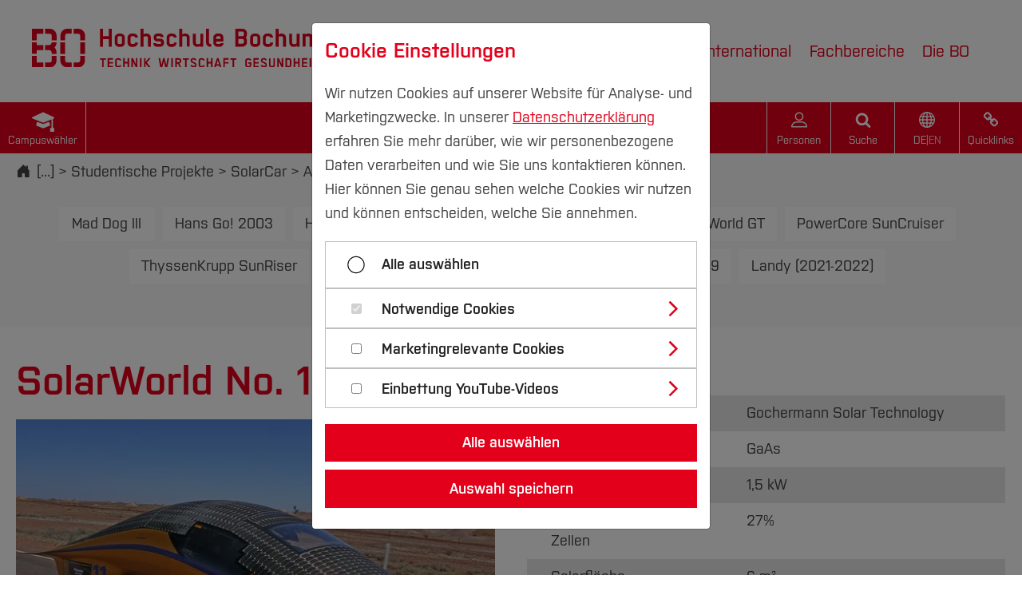

--- FILE ---
content_type: text/html; charset=utf-8
request_url: https://www.hochschule-bochum.de/solarcar/alle-modelle/solarcar-modell-solarworld-no-1/
body_size: 17210
content:
<!DOCTYPE html>
<html lang="de-de">
<head>
    <meta charset="utf-8">

<!-- 
	Supported by coding.ms GmbH | www.coding.ms - Copyright 2018 - 2030, hochschule-bochum.de. All Rights Reserved. We will take legal action against those who copy our HTML content, CSS style sheets and JavaScript functions.

	This website is powered by TYPO3 - inspiring people to share!
	TYPO3 is a free open source Content Management Framework initially created by Kasper Skaarhoj and licensed under GNU/GPL.
	TYPO3 is copyright 1998-2026 of Kasper Skaarhoj. Extensions are copyright of their respective owners.
	Information and contribution at https://typo3.org/
-->

<link rel="icon" href="/_assets/e1b7833f96a3afb11c987930cb75faa0/Icons/favicon.png" type="image/png">
<title>SolarWorld No. 1</title>
<meta property="og:title" content="SolarWorld No. 1">
<meta property="og:image" content="https://www.hochschule-bochum.de/fileadmin/_processed_/e/d/csm_25.10.07_1-SolarWorld_No.1_46341f1d91.jpg">
<meta property="og:image:url" content="https://www.hochschule-bochum.de/fileadmin/_processed_/e/d/csm_25.10.07_1-SolarWorld_No.1_46341f1d91.jpg">
<meta property="og:image:width" content="2000">
<meta property="og:image:height" content="1500">
<meta http-equiv="x-ua-compatible" content="IE=edge">
<meta name="generator" content="TYPO3 CMS">
<meta name="viewport" content="width=device-width, initial-scale=1, viewport-fit=cover">
<meta name="robots" content="index,follow">
<meta name="author" content="Hochschule Bochum">
<meta name="twitter:card" content="summary">
<meta name="apple-mobile-web-app-capable" content="no">
<meta name="google-site-verification" content="oz4oLTWUPZz-MmZqNCcMdcLCj8bJAPk3MBIBFC3B1P8">


<link rel="stylesheet" href="/typo3temp/assets/compressed/merged-ef459f759c77bda39e66ea53fcc27045.css?1768321735" media="all">
<link href="/build/assets/import-CvYjwdNX.css" rel="stylesheet" >


<script>
var TYPO3 = Object.assign(TYPO3 || {}, Object.fromEntries(Object.entries({"lang":{"header.layout.h1-style--handwriting":"H1 Handschrift","header.layout.default-style--h3":"Standard (H3)","category.title_en":"Englischer Titel","category.color.title":"Farbe","category.color.none":"Keine","category.color.red":"Rot","category.color.lightblue":"Hellblau","category.color.orange":"Orange","category.color.green":"Gr\u00fcn","category.color.lightgreen":"Hellgr\u00fcn","category.color.blue":"Blau","category.color.yellow":"Gelb","category.color.purple":"Lila","category.color.grey":"Grau","category.color.gw":"Farbe GW","category.color.pht":"Farbe PHT","category.type":"Kategorieytyp","category.street":"Stra\u00dfe","category.city":"Stadt","category.zip":"PLZ","category.country":"Land","category.prefix_phone":"Telefonvorwahl","category.prefix_fax":"Faxvorwahl","category.location_tab_title":"Standort","category.show_in_frontend":"Im Frontend anzeigen","category.show_in_frontend.description":"Kategorie wird in der Personen-Detailansicht angezeigt, wenn in dem Plugin \"Kategorien anzeigen\" aktiviert ist","category.location_link":"Standort-Link","contacts.phone":"Telefon","contacts.mobile":"Mobil","contacts.email":"E-Mail","contacts.room":"Raum","tt_content.headline_style":"Stil","tt_content.headline_style.default":"entsprechend dem Typ","tt_content.headline_style.h1":"h1-Stil","tt_content.headline_style.h2":"h2-Stil","tt_content.headline_style.h3":"h3-Stil","tt_content.headline_style.handwriting":"Handschrift","news.source-label":"Quelle","news.layout.list.pinboard":"Pinnwand","news.layout.list.calendar-sheet":"Kalenderblatt","eventnews.location-label":"Ort","eventnews.ics-download":"Termin speichern (.ics)","eventnews.start-label":"Beginn","eventnews.more-link":"Mehr Informationen","joblist.select":"Bitte w\u00e4hlen","joblist.faculty.th-header":"FB","joblist.company.th-header":"Firma\/Institution","joblist.title.th-header":"Stellenbezeichnung","joblist.location.th-header":"Standort","joblist.date.th-header":"eingestellt am","courseFinder.template":"Studiengangs\u00fcbersicht","courseFinder.semesters":"Semester","courseFinder.reset":"Suche zur\u00fccksetzen","search.submit_internal":"Interne Suche","search.submit_google":"Mit Google suchen","search.submit_ecosia":"Mit Ecosia suchen","person-button.label":"Personen","search-button.label":"Suche","search-form.placeholder":"Ich suche nach...","accordion.closebutton-label":"Inhalt zuklappen","accordion.closeallbutton-label":"Alle Inhalte zuklappen","imageorient.I.99":"Bitte ausw\u00e4hlen","imageorient.error.please_select.header":"Position und Ausrichtung nicht definiert","imageorient.error.please_select.message":"Bitte definieren Sie die Position und Ausrichtung des Medienelements!","german_page.warning.duplicate.header":"Die gew\u00e4hlte verwandte Seite im deutschen Seitenbaum hat bereits eine verwandte \u00fcbersetzte Seite","german_page.warning.duplicate.message":"Die folgenden Seiten verlinken auf die gleiche Seite im deutschen Seitenbaum:","externalcontent.placeholder.headline":"Externer Inhalt","externalcontent.placeholder.youTube":"YouTube Video","externalcontent.placeholder.text":"Wir ben\u00f6tigen Ihre Einwilligung, um Ihnen an dieser Stelle ein Video von YouTube anzuzeigen.\n\t\t\t\t\tSie k\u00f6nnen dieses (und damit auch alle weiteren YouTube-Inhalte auf unserer Webseite) nach Ihrer\n\t\t\t\t\tZustimmung darstellen lassen.","externalcontent.placeholder.label":"YouTube Videos anzeigen","externalcontent.placeholder.notice.privacy":"Mit Ihrer Zustimmung k\u00f6nnen personenbezogene Daten an Drittplattformen \u00fcbermittelt werden.\n\t\t\t\t\tMehr dazu finden Sie in unserer ","externalcontent.placeholder.privacy":"Datenschutzerkl\u00e4rung","externalcontent.placeholder.notice.cookie":". Ihre Einwilligung k\u00f6nnen Sie jederzeit \u00fcber den Link Cookie-Einstellungen am Ende der Seite widerrufen.","footer.cookie-settings":"Cookie-Einstellungen","sys_file_metadata.image_rights":"Bildrechte","sys_file_metadata.ratio":"Seitenverh\u00e4ltnis","sys_file_metadata.ratio.16-9":"Querformat (16:9)","sys_file_metadata.ratio.9-16":"Hochformat (9:16)","sys_file_metadata.image_rights.description":"Bitte ber\u00fccksichtigen Sie die Dokumentation bzgl. des zu verwendenden Formats beim Bildnachweis.","online_election.pi_flexform.sheetGeneral":"Einstellungen","online_election.pi_flexform.is_entitled_text":"Text der angezeigt werden soll, wenn der Nutzer die Berechtigung zur Online-Wahl hat und die Werte \"election group\", \"organizational unit\", \"voter group\" und \"link\" gegeben sind.","online_election.pi_flexform.link_text":"Link-Text","online_election.pi_flexform.is_entitled_text_description":" Zur Verf\u00fcgung stehende Platzhalter:\n\t\t\t\t###electionGroup### (z.B. \"SENAT\"), ###organizationalUnit### (z.B. \"DEZ3\"), ###voterGroup### (z.B. \"TuV\"), ###link###\n\t\t\t\t###USER_TITLE### (z.B. \"Herr\"), ###USER_NAME### (z.B. \"Max Mustermann\"), ###USER_FIRST_NAME### (z.B. \"Max\"), ###USER_LAST_NAME### (z.B. \"Mustermann\"), ###USER_EMAIL### (z.B. \"mustermann@example.org\")\n\t\t\t\t","online_election.pi_flexform.is_not_entitled_text":"Text der angezeigt werden soll, wenn der Nutzer keine Berechtigung zur Online-Wahl hat oder nicht alle notwendigen Werte gegeben sind.","Bochum":"Zentralcampus Bochum","Velbert\/Heiligenhaus":"Campus Velbert \/ Heiligenhaus","health-campus-bochum":"Gesundheitscampus Bochum","central-and-health-campus-bochum":"Zentralcampus und Gesundheitscampus","campus.selector":"Campusw\u00e4hler","campus.central":"Zentralcampus","campus.health":"Gesundheitscampus ","campus.vh":"Campus Velbert \/ Heiligenhaus","breadcrumb.placeholder-label":"Weitere Navigationselemente anzeigen","pictureCredits":"Bildnachweis","enlargeImage":"Bild vergr\u00f6\u00dfern","playAudio":"Audio abspielen","playVideo":"Video abspielen","openLink":"Open link for"}}).filter((entry) => !['__proto__', 'prototype', 'constructor'].includes(entry[0]))));

</script>
<script src="/typo3temp/assets/compressed/merged-beebc80302eefb0f098d0d61be277230-c2167b211595f633a4f630aa26e9d3e0.js?1768321735"></script>



<style>
.contact-person__personal-contact-informations .bi-person-vcard {
  display: none;
}

.contact-person__personal-contact-informations:has(.bi-person-vcard) {
  display: none;
}
  </style> 
<link rel="canonical" href="https://www.hochschule-bochum.de/solarcar/alle-modelle/solarcar-modell-solarworld-no-1/">
</head>
<body class="page-5369 campus-bo" >
<html data-namespace-typo3-fluid="true">





<header class="header">
	<div class="header__content-outer">
		<div class="header__content">
			<div class="header__logo">
				
	<a title="Hochschule Bochum" href="/">
		
				<img class="logo--complete" alt="Hochschule Bochum" src="/_assets/e1b7833f96a3afb11c987930cb75faa0/Images/hs-bo_logo.svg" width="360" height="48" />
				<img class="logo--bildmarke" alt="Hochschule Bochum" src="/_assets/e1b7833f96a3afb11c987930cb75faa0/Images/hs_bochum_logo_bildmarke.svg" width="87" height="66" />
			
	</a>

			</div>
			<div class="header__navigation">
				
					
	<div class="header__search-container header__search-container--only-mobile">
		<form action="/suche/" enctype="multipart/form-data" method="get" class="search-form">
			<label class="search-form__label" for="search-field-mobile">Suche</label>
			<input class="search-form__input" type="text" name="tx_kesearch_pi1[sword]" id="search-field-mobile" placeholder="Ich suche nach..." />
			<button class="search-form__button" type="submit" name="Submit">&nbsp;</button>
		</form>
	</div>

				
				<div class="header__button-area header__button-area--mobile">
					
	
	
		<a href="#" class="campus__toggle header__button-area-button header__button-area-button--campus">Campus</a>
	

	
	
		<a class="header__button-area-button persons-button header__button-area-button--persons" href="/personen/">
			Personen
		</a>
	

	
	
		
				<a href="#" class="header__button-area-button header__button-area-button--search">Suche</a>
			
	

	
	
	<div class="language-menu">
		<div class="header__button-area-button language-toggle language-menu__toggle">
			<ul class="language-menu__list">
				
					
							<li class="language-menu__list-item language-menu__list-item--active language-menu__list-item--current order-first"
								data-language="DE">
								DE
							</li>
						
					
						<li class="language-menu__list-item language-menu__list-item--separator language-menu__list-item--active"
							data-language="DE">|</li>
					
				
					
							<li class="language-menu__list-item order-last"
								data-language="EN">
								<a href="https://www.hochschule-bochum.de/en/"
								   hreflang="EN"
								   title="EN">
									EN
								</a>
							</li>
						
					
				
			</ul>
		</div>
	</div>



	
	
		
				<a href="#" class="quicklinks__toggle header__button-area-button header__button-area-button--quicklinks">Quicklinks</a>
			
	

				</div>
				
					
	
			
			
		

	<div class="campus campus--only-mobile">
		
		<div class="campus__content">
			<ul class="campus__list">
				<li>
					<a class="campus__links campus__links--active" href="/">
						Zentralcampus

					</a>
				</li>
				<li>
					<a class="campus__links" target="_blank" href="https://www.hs-gesundheit.de/">
						Gesundheitscampus 
					</a>
				</li>
				<li>
					<a class="campus__links" href="/cvh/">
						Campus Velbert / Heiligenhaus
					</a>
				</li>
			</ul>
		</div>
	</div>

				
				
					
	
	
		<div class="quicklinks quicklinks--only-mobile">
			
			<div class="quicklinks__content">
				
					<ul class="quicklinks__list">
						
							<li>
								<a href="/meinebo/" class="quicklinks__links">meineBO/ INTRAnet</a>
							</li>
						
							<li>
								<a href="/studium/vor-dem-studium/bewerben-einschreiben/" class="quicklinks__links">Studienplatzbewerbung</a>
							</li>
						
							<li>
								<a href="/studienbueros/uebersicht/" class="quicklinks__links">Studienbüros</a>
							</li>
						
							<li>
								<a href="/cit/die-campus-it/" class="quicklinks__links">Campus IT</a>
							</li>
						
							<li>
								<a href="/bib/hochschulbibliothek/" class="quicklinks__links">Hochschulbibliothek</a>
							</li>
						
							<li>
								<a href="/boakademie/start/" class="quicklinks__links">BO Akademie</a>
							</li>
						
							<li>
								<a href="/zsb/uebersicht/" class="quicklinks__links">Zentrale Studienberatung</a>
							</li>
						
							<li>
								<a href="/career/start/" class="quicklinks__links">Career Service</a>
							</li>
						
							<li>
								<a href="/die-bo/wichtige-einrichtungen/hochschulkommunikation/uebersicht/" class="quicklinks__links">Presse & Kommunikation</a>
							</li>
						
							<li>
								<a href="/die-bo/hochschule/verwaltung/dezernat-1-ressourcenmanagement/druckerei-poststelle-ims/" class="quicklinks__links">Poststelle / Druckerei (IMS)</a>
							</li>
						
							<li>
								<a href="/die-bo/wichtige-einrichtungen/medienzentrum/" class="quicklinks__links">Medienzentrum</a>
							</li>
						
							<li>
								<a href="https://www.akafoe.de/gastronomie/speiseplaene-der-mensen/hochschule-bochum/" target="_blank" rel="noreferrer" class="quicklinks__links">Mensaplan</a>
							</li>
						
					</ul>
				
			</div>
		</div>
	

				
				
	
		<nav id="js-main-nav" class="main-nav">
			<ul class="main-nav-list main-nav-list--lvl-1" data-accordion-group>
				
					<li class="main-nav-list__item main-nav-list__item--active" data-dropdown="true" data-accordion>
						<a href="/ba-studium/" data-control="true">Studium
	<svg xmlns="http://www.w3.org/2000/svg" width="12" height="12" viewBox="0 0 284.935 284.936"><path fill="currentColor" d="M222.701 135.9L89.652 2.857C87.748.955 85.557 0 83.084 0c-2.474 0-4.664.955-6.567 2.857L62.244 17.133c-1.906 1.903-2.855 4.089-2.855 6.567 0 2.478.949 4.664 2.855 6.567l112.204 112.204L62.244 254.677c-1.906 1.903-2.855 4.093-2.855 6.564 0 2.477.949 4.667 2.855 6.57l14.274 14.271c1.903 1.905 4.093 2.854 6.567 2.854 2.473 0 4.663-.951 6.567-2.854l133.042-133.044c1.902-1.902 2.854-4.093 2.854-6.567s-.945-4.664-2.847-6.571z"/></svg>
</a>
						
							<ul class="main-nav-list__wrapper main-nav-list main-nav-list--lvl-2" data-content>
								
									
	<li class="main-nav-list__item" data-dropdown="true" data-accordion>
		
				<span class="main-nav-list__title" data-control>Studienangebote
	<svg xmlns="http://www.w3.org/2000/svg" width="12" height="12" viewBox="0 0 284.935 284.936"><path fill="currentColor" d="M222.701 135.9L89.652 2.857C87.748.955 85.557 0 83.084 0c-2.474 0-4.664.955-6.567 2.857L62.244 17.133c-1.906 1.903-2.855 4.089-2.855 6.567 0 2.478.949 4.664 2.855 6.567l112.204 112.204L62.244 254.677c-1.906 1.903-2.855 4.093-2.855 6.564 0 2.477.949 4.667 2.855 6.57l14.274 14.271c1.903 1.905 4.093 2.854 6.567 2.854 2.473 0 4.663-.951 6.567-2.854l133.042-133.044c1.902-1.902 2.854-4.093 2.854-6.567s-.945-4.664-2.847-6.571z"/></svg>
</span>
				
	<ul class="main-nav-list main-nav-list--lvl-3" data-content>
		
			<li class="main-nav-list__item">
				<a href="/ba-studium/">Bachelorstudiengänge
	<svg xmlns="http://www.w3.org/2000/svg" width="12" height="12" viewBox="0 0 284.935 284.936"><path fill="currentColor" d="M222.701 135.9L89.652 2.857C87.748.955 85.557 0 83.084 0c-2.474 0-4.664.955-6.567 2.857L62.244 17.133c-1.906 1.903-2.855 4.089-2.855 6.567 0 2.478.949 4.664 2.855 6.567l112.204 112.204L62.244 254.677c-1.906 1.903-2.855 4.093-2.855 6.564 0 2.477.949 4.667 2.855 6.57l14.274 14.271c1.903 1.905 4.093 2.854 6.567 2.854 2.473 0 4.663-.951 6.567-2.854l133.042-133.044c1.902-1.902 2.854-4.093 2.854-6.567s-.945-4.664-2.847-6.571z"/></svg>
</a>
			</li>
		
			<li class="main-nav-list__item">
				<a href="/studium/studienangebote/masterstudiengaenge/">Masterstudiengänge
	<svg xmlns="http://www.w3.org/2000/svg" width="12" height="12" viewBox="0 0 284.935 284.936"><path fill="currentColor" d="M222.701 135.9L89.652 2.857C87.748.955 85.557 0 83.084 0c-2.474 0-4.664.955-6.567 2.857L62.244 17.133c-1.906 1.903-2.855 4.089-2.855 6.567 0 2.478.949 4.664 2.855 6.567l112.204 112.204L62.244 254.677c-1.906 1.903-2.855 4.093-2.855 6.564 0 2.477.949 4.667 2.855 6.57l14.274 14.271c1.903 1.905 4.093 2.854 6.567 2.854 2.473 0 4.663-.951 6.567-2.854l133.042-133.044c1.902-1.902 2.854-4.093 2.854-6.567s-.945-4.664-2.847-6.571z"/></svg>
</a>
			</li>
		
			<li class="main-nav-list__item">
				<a href="/studium/studienangebote/schwerpunkte/">Schwerpunkte
	<svg xmlns="http://www.w3.org/2000/svg" width="12" height="12" viewBox="0 0 284.935 284.936"><path fill="currentColor" d="M222.701 135.9L89.652 2.857C87.748.955 85.557 0 83.084 0c-2.474 0-4.664.955-6.567 2.857L62.244 17.133c-1.906 1.903-2.855 4.089-2.855 6.567 0 2.478.949 4.664 2.855 6.567l112.204 112.204L62.244 254.677c-1.906 1.903-2.855 4.093-2.855 6.564 0 2.477.949 4.667 2.855 6.57l14.274 14.271c1.903 1.905 4.093 2.854 6.567 2.854 2.473 0 4.663-.951 6.567-2.854l133.042-133.044c1.902-1.902 2.854-4.093 2.854-6.567s-.945-4.664-2.847-6.571z"/></svg>
</a>
			</li>
		
			<li class="main-nav-list__item">
				<a href="/studium/studienangebote/standorte/">Standorte
	<svg xmlns="http://www.w3.org/2000/svg" width="12" height="12" viewBox="0 0 284.935 284.936"><path fill="currentColor" d="M222.701 135.9L89.652 2.857C87.748.955 85.557 0 83.084 0c-2.474 0-4.664.955-6.567 2.857L62.244 17.133c-1.906 1.903-2.855 4.089-2.855 6.567 0 2.478.949 4.664 2.855 6.567l112.204 112.204L62.244 254.677c-1.906 1.903-2.855 4.093-2.855 6.564 0 2.477.949 4.667 2.855 6.57l14.274 14.271c1.903 1.905 4.093 2.854 6.567 2.854 2.473 0 4.663-.951 6.567-2.854l133.042-133.044c1.902-1.902 2.854-4.093 2.854-6.567s-.945-4.664-2.847-6.571z"/></svg>
</a>
			</li>
		
			<li class="main-nav-list__item">
				<a href="/studium/studienangebote/kooperative-studiengaenge/">Studiengänge in Kooperation mit Unternehmen
	<svg xmlns="http://www.w3.org/2000/svg" width="12" height="12" viewBox="0 0 284.935 284.936"><path fill="currentColor" d="M222.701 135.9L89.652 2.857C87.748.955 85.557 0 83.084 0c-2.474 0-4.664.955-6.567 2.857L62.244 17.133c-1.906 1.903-2.855 4.089-2.855 6.567 0 2.478.949 4.664 2.855 6.567l112.204 112.204L62.244 254.677c-1.906 1.903-2.855 4.093-2.855 6.564 0 2.477.949 4.667 2.855 6.57l14.274 14.271c1.903 1.905 4.093 2.854 6.567 2.854 2.473 0 4.663-.951 6.567-2.854l133.042-133.044c1.902-1.902 2.854-4.093 2.854-6.567s-.945-4.664-2.847-6.571z"/></svg>
</a>
			</li>
		
			<li class="main-nav-list__item">
				<a href="/studium-neben-beruf/">Studiengänge für Berufstätige
	<svg xmlns="http://www.w3.org/2000/svg" width="12" height="12" viewBox="0 0 284.935 284.936"><path fill="currentColor" d="M222.701 135.9L89.652 2.857C87.748.955 85.557 0 83.084 0c-2.474 0-4.664.955-6.567 2.857L62.244 17.133c-1.906 1.903-2.855 4.089-2.855 6.567 0 2.478.949 4.664 2.855 6.567l112.204 112.204L62.244 254.677c-1.906 1.903-2.855 4.093-2.855 6.564 0 2.477.949 4.667 2.855 6.57l14.274 14.271c1.903 1.905 4.093 2.854 6.567 2.854 2.473 0 4.663-.951 6.567-2.854l133.042-133.044c1.902-1.902 2.854-4.093 2.854-6.567s-.945-4.664-2.847-6.571z"/></svg>
</a>
			</li>
		
			<li class="main-nav-list__item">
				<a href="/zfl/studiengaenge-mit-der-lehramtsoption/">Studiengänge mit Lehramtsoption
	<svg xmlns="http://www.w3.org/2000/svg" width="12" height="12" viewBox="0 0 284.935 284.936"><path fill="currentColor" d="M222.701 135.9L89.652 2.857C87.748.955 85.557 0 83.084 0c-2.474 0-4.664.955-6.567 2.857L62.244 17.133c-1.906 1.903-2.855 4.089-2.855 6.567 0 2.478.949 4.664 2.855 6.567l112.204 112.204L62.244 254.677c-1.906 1.903-2.855 4.093-2.855 6.564 0 2.477.949 4.667 2.855 6.57l14.274 14.271c1.903 1.905 4.093 2.854 6.567 2.854 2.473 0 4.663-.951 6.567-2.854l133.042-133.044c1.902-1.902 2.854-4.093 2.854-6.567s-.945-4.664-2.847-6.571z"/></svg>
</a>
			</li>
		
	</ul>

			
	</li>

								
									
	<li class="main-nav-list__item" data-dropdown="true" data-accordion>
		
				<span class="main-nav-list__title" data-control>Vor dem Studium
	<svg xmlns="http://www.w3.org/2000/svg" width="12" height="12" viewBox="0 0 284.935 284.936"><path fill="currentColor" d="M222.701 135.9L89.652 2.857C87.748.955 85.557 0 83.084 0c-2.474 0-4.664.955-6.567 2.857L62.244 17.133c-1.906 1.903-2.855 4.089-2.855 6.567 0 2.478.949 4.664 2.855 6.567l112.204 112.204L62.244 254.677c-1.906 1.903-2.855 4.093-2.855 6.564 0 2.477.949 4.667 2.855 6.57l14.274 14.271c1.903 1.905 4.093 2.854 6.567 2.854 2.473 0 4.663-.951 6.567-2.854l133.042-133.044c1.902-1.902 2.854-4.093 2.854-6.567s-.945-4.664-2.847-6.571z"/></svg>
</span>
				
	<ul class="main-nav-list main-nav-list--lvl-3" data-content>
		
			<li class="main-nav-list__item">
				<a href="/studium/vor-dem-studium/bewerben-einschreiben/">Bewerben & Einschreiben
	<svg xmlns="http://www.w3.org/2000/svg" width="12" height="12" viewBox="0 0 284.935 284.936"><path fill="currentColor" d="M222.701 135.9L89.652 2.857C87.748.955 85.557 0 83.084 0c-2.474 0-4.664.955-6.567 2.857L62.244 17.133c-1.906 1.903-2.855 4.089-2.855 6.567 0 2.478.949 4.664 2.855 6.567l112.204 112.204L62.244 254.677c-1.906 1.903-2.855 4.093-2.855 6.564 0 2.477.949 4.667 2.855 6.57l14.274 14.271c1.903 1.905 4.093 2.854 6.567 2.854 2.473 0 4.663-.951 6.567-2.854l133.042-133.044c1.902-1.902 2.854-4.093 2.854-6.567s-.945-4.664-2.847-6.571z"/></svg>
</a>
			</li>
		
			<li class="main-nav-list__item">
				<a href="/studium/vor-dem-studium/bewerben-einschreiben/bewerbung-sommersemester-2026/">Bewerbungsportal
	<svg xmlns="http://www.w3.org/2000/svg" width="12" height="12" viewBox="0 0 284.935 284.936"><path fill="currentColor" d="M222.701 135.9L89.652 2.857C87.748.955 85.557 0 83.084 0c-2.474 0-4.664.955-6.567 2.857L62.244 17.133c-1.906 1.903-2.855 4.089-2.855 6.567 0 2.478.949 4.664 2.855 6.567l112.204 112.204L62.244 254.677c-1.906 1.903-2.855 4.093-2.855 6.564 0 2.477.949 4.667 2.855 6.57l14.274 14.271c1.903 1.905 4.093 2.854 6.567 2.854 2.473 0 4.663-.951 6.567-2.854l133.042-133.044c1.902-1.902 2.854-4.093 2.854-6.567s-.945-4.664-2.847-6.571z"/></svg>
</a>
			</li>
		
			<li class="main-nav-list__item">
				<a href="/zsb/uebersicht/studienorientierung/">Studienorientierung
	<svg xmlns="http://www.w3.org/2000/svg" width="12" height="12" viewBox="0 0 284.935 284.936"><path fill="currentColor" d="M222.701 135.9L89.652 2.857C87.748.955 85.557 0 83.084 0c-2.474 0-4.664.955-6.567 2.857L62.244 17.133c-1.906 1.903-2.855 4.089-2.855 6.567 0 2.478.949 4.664 2.855 6.567l112.204 112.204L62.244 254.677c-1.906 1.903-2.855 4.093-2.855 6.564 0 2.477.949 4.667 2.855 6.57l14.274 14.271c1.903 1.905 4.093 2.854 6.567 2.854 2.473 0 4.663-.951 6.567-2.854l133.042-133.044c1.902-1.902 2.854-4.093 2.854-6.567s-.945-4.664-2.847-6.571z"/></svg>
</a>
			</li>
		
			<li class="main-nav-list__item">
				<a href="/studium/im-studium/leben-wohnen-finanzieren/">Leben-Wohnen-Finanzieren
	<svg xmlns="http://www.w3.org/2000/svg" width="12" height="12" viewBox="0 0 284.935 284.936"><path fill="currentColor" d="M222.701 135.9L89.652 2.857C87.748.955 85.557 0 83.084 0c-2.474 0-4.664.955-6.567 2.857L62.244 17.133c-1.906 1.903-2.855 4.089-2.855 6.567 0 2.478.949 4.664 2.855 6.567l112.204 112.204L62.244 254.677c-1.906 1.903-2.855 4.093-2.855 6.564 0 2.477.949 4.667 2.855 6.57l14.274 14.271c1.903 1.905 4.093 2.854 6.567 2.854 2.473 0 4.663-.951 6.567-2.854l133.042-133.044c1.902-1.902 2.854-4.093 2.854-6.567s-.945-4.664-2.847-6.571z"/></svg>
</a>
			</li>
		
			<li class="main-nav-list__item">
				<a href="/studium/vor-dem-studium/vorteile-der-bo/">Das Besondere der HS Bochum
	<svg xmlns="http://www.w3.org/2000/svg" width="12" height="12" viewBox="0 0 284.935 284.936"><path fill="currentColor" d="M222.701 135.9L89.652 2.857C87.748.955 85.557 0 83.084 0c-2.474 0-4.664.955-6.567 2.857L62.244 17.133c-1.906 1.903-2.855 4.089-2.855 6.567 0 2.478.949 4.664 2.855 6.567l112.204 112.204L62.244 254.677c-1.906 1.903-2.855 4.093-2.855 6.564 0 2.477.949 4.667 2.855 6.57l14.274 14.271c1.903 1.905 4.093 2.854 6.567 2.854 2.473 0 4.663-.951 6.567-2.854l133.042-133.044c1.902-1.902 2.854-4.093 2.854-6.567s-.945-4.664-2.847-6.571z"/></svg>
</a>
			</li>
		
	</ul>

			
	</li>

								
									
	<li class="main-nav-list__item main-nav-list__item--active" data-dropdown="true" data-accordion>
		
				<span class="main-nav-list__title" data-control>Im Studium
	<svg xmlns="http://www.w3.org/2000/svg" width="12" height="12" viewBox="0 0 284.935 284.936"><path fill="currentColor" d="M222.701 135.9L89.652 2.857C87.748.955 85.557 0 83.084 0c-2.474 0-4.664.955-6.567 2.857L62.244 17.133c-1.906 1.903-2.855 4.089-2.855 6.567 0 2.478.949 4.664 2.855 6.567l112.204 112.204L62.244 254.677c-1.906 1.903-2.855 4.093-2.855 6.564 0 2.477.949 4.667 2.855 6.57l14.274 14.271c1.903 1.905 4.093 2.854 6.567 2.854 2.473 0 4.663-.951 6.567-2.854l133.042-133.044c1.902-1.902 2.854-4.093 2.854-6.567s-.945-4.664-2.847-6.571z"/></svg>
</span>
				
	<ul class="main-nav-list main-nav-list--lvl-3" data-content>
		
			<li class="main-nav-list__item">
				<a href="/studienbueros/uebersicht/">Studienbüros und Prüfungen
	<svg xmlns="http://www.w3.org/2000/svg" width="12" height="12" viewBox="0 0 284.935 284.936"><path fill="currentColor" d="M222.701 135.9L89.652 2.857C87.748.955 85.557 0 83.084 0c-2.474 0-4.664.955-6.567 2.857L62.244 17.133c-1.906 1.903-2.855 4.089-2.855 6.567 0 2.478.949 4.664 2.855 6.567l112.204 112.204L62.244 254.677c-1.906 1.903-2.855 4.093-2.855 6.564 0 2.477.949 4.667 2.855 6.57l14.274 14.271c1.903 1.905 4.093 2.854 6.567 2.854 2.473 0 4.663-.951 6.567-2.854l133.042-133.044c1.902-1.902 2.854-4.093 2.854-6.567s-.945-4.664-2.847-6.571z"/></svg>
</a>
			</li>
		
			<li class="main-nav-list__item">
				<a href="/erstsemesterinfo/">Infos für neue Studierende
	<svg xmlns="http://www.w3.org/2000/svg" width="12" height="12" viewBox="0 0 284.935 284.936"><path fill="currentColor" d="M222.701 135.9L89.652 2.857C87.748.955 85.557 0 83.084 0c-2.474 0-4.664.955-6.567 2.857L62.244 17.133c-1.906 1.903-2.855 4.089-2.855 6.567 0 2.478.949 4.664 2.855 6.567l112.204 112.204L62.244 254.677c-1.906 1.903-2.855 4.093-2.855 6.564 0 2.477.949 4.667 2.855 6.57l14.274 14.271c1.903 1.905 4.093 2.854 6.567 2.854 2.473 0 4.663-.951 6.567-2.854l133.042-133.044c1.902-1.902 2.854-4.093 2.854-6.567s-.945-4.664-2.847-6.571z"/></svg>
</a>
			</li>
		
			<li class="main-nav-list__item">
				<a href="/studium/im-studium/studieninformation-organisation/">Studienberatung, Information & Organisation
	<svg xmlns="http://www.w3.org/2000/svg" width="12" height="12" viewBox="0 0 284.935 284.936"><path fill="currentColor" d="M222.701 135.9L89.652 2.857C87.748.955 85.557 0 83.084 0c-2.474 0-4.664.955-6.567 2.857L62.244 17.133c-1.906 1.903-2.855 4.089-2.855 6.567 0 2.478.949 4.664 2.855 6.567l112.204 112.204L62.244 254.677c-1.906 1.903-2.855 4.093-2.855 6.564 0 2.477.949 4.667 2.855 6.57l14.274 14.271c1.903 1.905 4.093 2.854 6.567 2.854 2.473 0 4.663-.951 6.567-2.854l133.042-133.044c1.902-1.902 2.854-4.093 2.854-6.567s-.945-4.664-2.847-6.571z"/></svg>
</a>
			</li>
		
			<li class="main-nav-list__item">
				<a href="/stundenplaene/">Stundenpläne
	<svg xmlns="http://www.w3.org/2000/svg" width="12" height="12" viewBox="0 0 284.935 284.936"><path fill="currentColor" d="M222.701 135.9L89.652 2.857C87.748.955 85.557 0 83.084 0c-2.474 0-4.664.955-6.567 2.857L62.244 17.133c-1.906 1.903-2.855 4.089-2.855 6.567 0 2.478.949 4.664 2.855 6.567l112.204 112.204L62.244 254.677c-1.906 1.903-2.855 4.093-2.855 6.564 0 2.477.949 4.667 2.855 6.57l14.274 14.271c1.903 1.905 4.093 2.854 6.567 2.854 2.473 0 4.663-.951 6.567-2.854l133.042-133.044c1.902-1.902 2.854-4.093 2.854-6.567s-.945-4.664-2.847-6.571z"/></svg>
</a>
			</li>
		
			<li class="main-nav-list__item">
				<a href="/zsb/uebersicht/studienfinanzierung/">Studienfinanzierung und Stipendien
	<svg xmlns="http://www.w3.org/2000/svg" width="12" height="12" viewBox="0 0 284.935 284.936"><path fill="currentColor" d="M222.701 135.9L89.652 2.857C87.748.955 85.557 0 83.084 0c-2.474 0-4.664.955-6.567 2.857L62.244 17.133c-1.906 1.903-2.855 4.089-2.855 6.567 0 2.478.949 4.664 2.855 6.567l112.204 112.204L62.244 254.677c-1.906 1.903-2.855 4.093-2.855 6.564 0 2.477.949 4.667 2.855 6.57l14.274 14.271c1.903 1.905 4.093 2.854 6.567 2.854 2.473 0 4.663-.951 6.567-2.854l133.042-133.044c1.902-1.902 2.854-4.093 2.854-6.567s-.945-4.664-2.847-6.571z"/></svg>
</a>
			</li>
		
			<li class="main-nav-list__item main-nav-list__item--active">
				<a href="/studentische-projekte/">Studentische Projekte
	<svg xmlns="http://www.w3.org/2000/svg" width="12" height="12" viewBox="0 0 284.935 284.936"><path fill="currentColor" d="M222.701 135.9L89.652 2.857C87.748.955 85.557 0 83.084 0c-2.474 0-4.664.955-6.567 2.857L62.244 17.133c-1.906 1.903-2.855 4.089-2.855 6.567 0 2.478.949 4.664 2.855 6.567l112.204 112.204L62.244 254.677c-1.906 1.903-2.855 4.093-2.855 6.564 0 2.477.949 4.667 2.855 6.57l14.274 14.271c1.903 1.905 4.093 2.854 6.567 2.854 2.473 0 4.663-.951 6.567-2.854l133.042-133.044c1.902-1.902 2.854-4.093 2.854-6.567s-.945-4.664-2.847-6.571z"/></svg>
</a>
			</li>
		
			<li class="main-nav-list__item">
				<a href="/studium/im-studium/studieren-in-vielfalt/">Studieren in Vielfalt
	<svg xmlns="http://www.w3.org/2000/svg" width="12" height="12" viewBox="0 0 284.935 284.936"><path fill="currentColor" d="M222.701 135.9L89.652 2.857C87.748.955 85.557 0 83.084 0c-2.474 0-4.664.955-6.567 2.857L62.244 17.133c-1.906 1.903-2.855 4.089-2.855 6.567 0 2.478.949 4.664 2.855 6.567l112.204 112.204L62.244 254.677c-1.906 1.903-2.855 4.093-2.855 6.564 0 2.477.949 4.667 2.855 6.57l14.274 14.271c1.903 1.905 4.093 2.854 6.567 2.854 2.473 0 4.663-.951 6.567-2.854l133.042-133.044c1.902-1.902 2.854-4.093 2.854-6.567s-.945-4.664-2.847-6.571z"/></svg>
</a>
			</li>
		
			<li class="main-nav-list__item">
				<a href="/die-bo/hochschule/verwaltung/dezernat-5/organisations-und-personalentwicklung/familiengerechte-hochschule/">Studieren mit Kind oder Pflegeverantwortung
	<svg xmlns="http://www.w3.org/2000/svg" width="12" height="12" viewBox="0 0 284.935 284.936"><path fill="currentColor" d="M222.701 135.9L89.652 2.857C87.748.955 85.557 0 83.084 0c-2.474 0-4.664.955-6.567 2.857L62.244 17.133c-1.906 1.903-2.855 4.089-2.855 6.567 0 2.478.949 4.664 2.855 6.567l112.204 112.204L62.244 254.677c-1.906 1.903-2.855 4.093-2.855 6.564 0 2.477.949 4.667 2.855 6.57l14.274 14.271c1.903 1.905 4.093 2.854 6.567 2.854 2.473 0 4.663-.951 6.567-2.854l133.042-133.044c1.902-1.902 2.854-4.093 2.854-6.567s-.945-4.664-2.847-6.571z"/></svg>
</a>
			</li>
		
	</ul>

			
	</li>

								
									
	<li class="main-nav-list__item" data-dropdown="true" data-accordion>
		
				<span class="main-nav-list__title" data-control>Nach dem Studium
	<svg xmlns="http://www.w3.org/2000/svg" width="12" height="12" viewBox="0 0 284.935 284.936"><path fill="currentColor" d="M222.701 135.9L89.652 2.857C87.748.955 85.557 0 83.084 0c-2.474 0-4.664.955-6.567 2.857L62.244 17.133c-1.906 1.903-2.855 4.089-2.855 6.567 0 2.478.949 4.664 2.855 6.567l112.204 112.204L62.244 254.677c-1.906 1.903-2.855 4.093-2.855 6.564 0 2.477.949 4.667 2.855 6.57l14.274 14.271c1.903 1.905 4.093 2.854 6.567 2.854 2.473 0 4.663-.951 6.567-2.854l133.042-133.044c1.902-1.902 2.854-4.093 2.854-6.567s-.945-4.664-2.847-6.571z"/></svg>
</span>
				
	<ul class="main-nav-list main-nav-list--lvl-3" data-content>
		
			<li class="main-nav-list__item">
				<a href="/studium/nach-dem-studium/karriereplanung-berufseinstieg/">Karriereplanung & Berufseinstieg
	<svg xmlns="http://www.w3.org/2000/svg" width="12" height="12" viewBox="0 0 284.935 284.936"><path fill="currentColor" d="M222.701 135.9L89.652 2.857C87.748.955 85.557 0 83.084 0c-2.474 0-4.664.955-6.567 2.857L62.244 17.133c-1.906 1.903-2.855 4.089-2.855 6.567 0 2.478.949 4.664 2.855 6.567l112.204 112.204L62.244 254.677c-1.906 1.903-2.855 4.093-2.855 6.564 0 2.477.949 4.667 2.855 6.57l14.274 14.271c1.903 1.905 4.093 2.854 6.567 2.854 2.473 0 4.663-.951 6.567-2.854l133.042-133.044c1.902-1.902 2.854-4.093 2.854-6.567s-.945-4.664-2.847-6.571z"/></svg>
</a>
			</li>
		
			<li class="main-nav-list__item">
				<a href="/studium/nach-dem-studium/existenzgruendung/">Existenzgründung
	<svg xmlns="http://www.w3.org/2000/svg" width="12" height="12" viewBox="0 0 284.935 284.936"><path fill="currentColor" d="M222.701 135.9L89.652 2.857C87.748.955 85.557 0 83.084 0c-2.474 0-4.664.955-6.567 2.857L62.244 17.133c-1.906 1.903-2.855 4.089-2.855 6.567 0 2.478.949 4.664 2.855 6.567l112.204 112.204L62.244 254.677c-1.906 1.903-2.855 4.093-2.855 6.564 0 2.477.949 4.667 2.855 6.57l14.274 14.271c1.903 1.905 4.093 2.854 6.567 2.854 2.473 0 4.663-.951 6.567-2.854l133.042-133.044c1.902-1.902 2.854-4.093 2.854-6.567s-.945-4.664-2.847-6.571z"/></svg>
</a>
			</li>
		
			<li class="main-nav-list__item">
				<a href="/jobboerse/">Jobbörse CATAPULT
	<svg xmlns="http://www.w3.org/2000/svg" width="12" height="12" viewBox="0 0 284.935 284.936"><path fill="currentColor" d="M222.701 135.9L89.652 2.857C87.748.955 85.557 0 83.084 0c-2.474 0-4.664.955-6.567 2.857L62.244 17.133c-1.906 1.903-2.855 4.089-2.855 6.567 0 2.478.949 4.664 2.855 6.567l112.204 112.204L62.244 254.677c-1.906 1.903-2.855 4.093-2.855 6.564 0 2.477.949 4.667 2.855 6.57l14.274 14.271c1.903 1.905 4.093 2.854 6.567 2.854 2.473 0 4.663-.951 6.567-2.854l133.042-133.044c1.902-1.902 2.854-4.093 2.854-6.567s-.945-4.664-2.847-6.571z"/></svg>
</a>
			</li>
		
			<li class="main-nav-list__item">
				<a href="/weiterbildung/bo-akademie-weiterbildung/">Weiterbildung
	<svg xmlns="http://www.w3.org/2000/svg" width="12" height="12" viewBox="0 0 284.935 284.936"><path fill="currentColor" d="M222.701 135.9L89.652 2.857C87.748.955 85.557 0 83.084 0c-2.474 0-4.664.955-6.567 2.857L62.244 17.133c-1.906 1.903-2.855 4.089-2.855 6.567 0 2.478.949 4.664 2.855 6.567l112.204 112.204L62.244 254.677c-1.906 1.903-2.855 4.093-2.855 6.564 0 2.477.949 4.667 2.855 6.57l14.274 14.271c1.903 1.905 4.093 2.854 6.567 2.854 2.473 0 4.663-.951 6.567-2.854l133.042-133.044c1.902-1.902 2.854-4.093 2.854-6.567s-.945-4.664-2.847-6.571z"/></svg>
</a>
			</li>
		
			<li class="main-nav-list__item">
				<a href="/studium/nach-dem-studium/in-verbindung-bleiben-bo-alumni-netzwerke-1/">Alumni-Netzwerke
	<svg xmlns="http://www.w3.org/2000/svg" width="12" height="12" viewBox="0 0 284.935 284.936"><path fill="currentColor" d="M222.701 135.9L89.652 2.857C87.748.955 85.557 0 83.084 0c-2.474 0-4.664.955-6.567 2.857L62.244 17.133c-1.906 1.903-2.855 4.089-2.855 6.567 0 2.478.949 4.664 2.855 6.567l112.204 112.204L62.244 254.677c-1.906 1.903-2.855 4.093-2.855 6.564 0 2.477.949 4.667 2.855 6.57l14.274 14.271c1.903 1.905 4.093 2.854 6.567 2.854 2.473 0 4.663-.951 6.567-2.854l133.042-133.044c1.902-1.902 2.854-4.093 2.854-6.567s-.945-4.664-2.847-6.571z"/></svg>
</a>
			</li>
		
	</ul>

			
	</li>

								
							</ul>
						
					</li>
				
					<li class="main-nav-list__item" data-dropdown="true" data-accordion>
						<a href="/forschungsschwerpunkte/" data-control="true">Forschung & Transfer
	<svg xmlns="http://www.w3.org/2000/svg" width="12" height="12" viewBox="0 0 284.935 284.936"><path fill="currentColor" d="M222.701 135.9L89.652 2.857C87.748.955 85.557 0 83.084 0c-2.474 0-4.664.955-6.567 2.857L62.244 17.133c-1.906 1.903-2.855 4.089-2.855 6.567 0 2.478.949 4.664 2.855 6.567l112.204 112.204L62.244 254.677c-1.906 1.903-2.855 4.093-2.855 6.564 0 2.477.949 4.667 2.855 6.57l14.274 14.271c1.903 1.905 4.093 2.854 6.567 2.854 2.473 0 4.663-.951 6.567-2.854l133.042-133.044c1.902-1.902 2.854-4.093 2.854-6.567s-.945-4.664-2.847-6.571z"/></svg>
</a>
						
							<ul class="main-nav-list__wrapper main-nav-list main-nav-list--lvl-2" data-content>
								
									
	<li class="main-nav-list__item" data-dropdown="true" data-accordion>
		
				<span class="main-nav-list__title" data-control>Profil
	<svg xmlns="http://www.w3.org/2000/svg" width="12" height="12" viewBox="0 0 284.935 284.936"><path fill="currentColor" d="M222.701 135.9L89.652 2.857C87.748.955 85.557 0 83.084 0c-2.474 0-4.664.955-6.567 2.857L62.244 17.133c-1.906 1.903-2.855 4.089-2.855 6.567 0 2.478.949 4.664 2.855 6.567l112.204 112.204L62.244 254.677c-1.906 1.903-2.855 4.093-2.855 6.564 0 2.477.949 4.667 2.855 6.57l14.274 14.271c1.903 1.905 4.093 2.854 6.567 2.854 2.473 0 4.663-.951 6.567-2.854l133.042-133.044c1.902-1.902 2.854-4.093 2.854-6.567s-.945-4.664-2.847-6.571z"/></svg>
</span>
				
	<ul class="main-nav-list main-nav-list--lvl-3" data-content>
		
			<li class="main-nav-list__item">
				<a href="/forschungsschwerpunkte/">Forschungs- und Transferprofil
	<svg xmlns="http://www.w3.org/2000/svg" width="12" height="12" viewBox="0 0 284.935 284.936"><path fill="currentColor" d="M222.701 135.9L89.652 2.857C87.748.955 85.557 0 83.084 0c-2.474 0-4.664.955-6.567 2.857L62.244 17.133c-1.906 1.903-2.855 4.089-2.855 6.567 0 2.478.949 4.664 2.855 6.567l112.204 112.204L62.244 254.677c-1.906 1.903-2.855 4.093-2.855 6.564 0 2.477.949 4.667 2.855 6.57l14.274 14.271c1.903 1.905 4.093 2.854 6.567 2.854 2.473 0 4.663-.951 6.567-2.854l133.042-133.044c1.902-1.902 2.854-4.093 2.854-6.567s-.945-4.664-2.847-6.571z"/></svg>
</a>
			</li>
		
			<li class="main-nav-list__item">
				<a href="/forschung-und-transfer/forschungsprofil/schwerpunkte/">Schwerpunkte (FuT)
	<svg xmlns="http://www.w3.org/2000/svg" width="12" height="12" viewBox="0 0 284.935 284.936"><path fill="currentColor" d="M222.701 135.9L89.652 2.857C87.748.955 85.557 0 83.084 0c-2.474 0-4.664.955-6.567 2.857L62.244 17.133c-1.906 1.903-2.855 4.089-2.855 6.567 0 2.478.949 4.664 2.855 6.567l112.204 112.204L62.244 254.677c-1.906 1.903-2.855 4.093-2.855 6.564 0 2.477.949 4.667 2.855 6.57l14.274 14.271c1.903 1.905 4.093 2.854 6.567 2.854 2.473 0 4.663-.951 6.567-2.854l133.042-133.044c1.902-1.902 2.854-4.093 2.854-6.567s-.945-4.664-2.847-6.571z"/></svg>
</a>
			</li>
		
			<li class="main-nav-list__item">
				<a href="/forschung-und-transfer/forschungsprofil/gute-wissenschaftliche-praxis/">Gute wissenschaftliche Praxis
	<svg xmlns="http://www.w3.org/2000/svg" width="12" height="12" viewBox="0 0 284.935 284.936"><path fill="currentColor" d="M222.701 135.9L89.652 2.857C87.748.955 85.557 0 83.084 0c-2.474 0-4.664.955-6.567 2.857L62.244 17.133c-1.906 1.903-2.855 4.089-2.855 6.567 0 2.478.949 4.664 2.855 6.567l112.204 112.204L62.244 254.677c-1.906 1.903-2.855 4.093-2.855 6.564 0 2.477.949 4.667 2.855 6.57l14.274 14.271c1.903 1.905 4.093 2.854 6.567 2.854 2.473 0 4.663-.951 6.567-2.854l133.042-133.044c1.902-1.902 2.854-4.093 2.854-6.567s-.945-4.664-2.847-6.571z"/></svg>
</a>
			</li>
		
			<li class="main-nav-list__item">
				<a href="/forschung-und-transfer/forschungsprofil/open-science/">Open Science
	<svg xmlns="http://www.w3.org/2000/svg" width="12" height="12" viewBox="0 0 284.935 284.936"><path fill="currentColor" d="M222.701 135.9L89.652 2.857C87.748.955 85.557 0 83.084 0c-2.474 0-4.664.955-6.567 2.857L62.244 17.133c-1.906 1.903-2.855 4.089-2.855 6.567 0 2.478.949 4.664 2.855 6.567l112.204 112.204L62.244 254.677c-1.906 1.903-2.855 4.093-2.855 6.564 0 2.477.949 4.667 2.855 6.57l14.274 14.271c1.903 1.905 4.093 2.854 6.567 2.854 2.473 0 4.663-.951 6.567-2.854l133.042-133.044c1.902-1.902 2.854-4.093 2.854-6.567s-.945-4.664-2.847-6.571z"/></svg>
</a>
			</li>
		
			<li class="main-nav-list__item">
				<a href="/forschung-und-transfer/forschungsprofil/einrichtungen/">Einrichtungen (FuT)
	<svg xmlns="http://www.w3.org/2000/svg" width="12" height="12" viewBox="0 0 284.935 284.936"><path fill="currentColor" d="M222.701 135.9L89.652 2.857C87.748.955 85.557 0 83.084 0c-2.474 0-4.664.955-6.567 2.857L62.244 17.133c-1.906 1.903-2.855 4.089-2.855 6.567 0 2.478.949 4.664 2.855 6.567l112.204 112.204L62.244 254.677c-1.906 1.903-2.855 4.093-2.855 6.564 0 2.477.949 4.667 2.855 6.57l14.274 14.271c1.903 1.905 4.093 2.854 6.567 2.854 2.473 0 4.663-.951 6.567-2.854l133.042-133.044c1.902-1.902 2.854-4.093 2.854-6.567s-.945-4.664-2.847-6.571z"/></svg>
</a>
			</li>
		
	</ul>

			
	</li>

								
									
	<li class="main-nav-list__item" data-dropdown="true" data-accordion>
		
				<span class="main-nav-list__title" data-control>Beratung & Förderung
	<svg xmlns="http://www.w3.org/2000/svg" width="12" height="12" viewBox="0 0 284.935 284.936"><path fill="currentColor" d="M222.701 135.9L89.652 2.857C87.748.955 85.557 0 83.084 0c-2.474 0-4.664.955-6.567 2.857L62.244 17.133c-1.906 1.903-2.855 4.089-2.855 6.567 0 2.478.949 4.664 2.855 6.567l112.204 112.204L62.244 254.677c-1.906 1.903-2.855 4.093-2.855 6.564 0 2.477.949 4.667 2.855 6.57l14.274 14.271c1.903 1.905 4.093 2.854 6.567 2.854 2.473 0 4.663-.951 6.567-2.854l133.042-133.044c1.902-1.902 2.854-4.093 2.854-6.567s-.945-4.664-2.847-6.571z"/></svg>
</span>
				
	<ul class="main-nav-list main-nav-list--lvl-3" data-content>
		
			<li class="main-nav-list__item">
				<a href="/forschung-und-transfer/beratung-foerderung/foerderinformation-und-antragsberatung/">Förderinformation und Antragsberatung
	<svg xmlns="http://www.w3.org/2000/svg" width="12" height="12" viewBox="0 0 284.935 284.936"><path fill="currentColor" d="M222.701 135.9L89.652 2.857C87.748.955 85.557 0 83.084 0c-2.474 0-4.664.955-6.567 2.857L62.244 17.133c-1.906 1.903-2.855 4.089-2.855 6.567 0 2.478.949 4.664 2.855 6.567l112.204 112.204L62.244 254.677c-1.906 1.903-2.855 4.093-2.855 6.564 0 2.477.949 4.667 2.855 6.57l14.274 14.271c1.903 1.905 4.093 2.854 6.567 2.854 2.473 0 4.663-.951 6.567-2.854l133.042-133.044c1.902-1.902 2.854-4.093 2.854-6.567s-.945-4.664-2.847-6.571z"/></svg>
</a>
			</li>
		
			<li class="main-nav-list__item">
				<a href="/forschung-und-transfer/beratung-foerderung/drittmittelbewirtschaftung/">Drittmittelbewirtschaftung
	<svg xmlns="http://www.w3.org/2000/svg" width="12" height="12" viewBox="0 0 284.935 284.936"><path fill="currentColor" d="M222.701 135.9L89.652 2.857C87.748.955 85.557 0 83.084 0c-2.474 0-4.664.955-6.567 2.857L62.244 17.133c-1.906 1.903-2.855 4.089-2.855 6.567 0 2.478.949 4.664 2.855 6.567l112.204 112.204L62.244 254.677c-1.906 1.903-2.855 4.093-2.855 6.564 0 2.477.949 4.667 2.855 6.57l14.274 14.271c1.903 1.905 4.093 2.854 6.567 2.854 2.473 0 4.663-.951 6.567-2.854l133.042-133.044c1.902-1.902 2.854-4.093 2.854-6.567s-.945-4.664-2.847-6.571z"/></svg>
</a>
			</li>
		
			<li class="main-nav-list__item">
				<a href="/fdm/">Forschungsdatenmanagement
	<svg xmlns="http://www.w3.org/2000/svg" width="12" height="12" viewBox="0 0 284.935 284.936"><path fill="currentColor" d="M222.701 135.9L89.652 2.857C87.748.955 85.557 0 83.084 0c-2.474 0-4.664.955-6.567 2.857L62.244 17.133c-1.906 1.903-2.855 4.089-2.855 6.567 0 2.478.949 4.664 2.855 6.567l112.204 112.204L62.244 254.677c-1.906 1.903-2.855 4.093-2.855 6.564 0 2.477.949 4.667 2.855 6.57l14.274 14.271c1.903 1.905 4.093 2.854 6.567 2.854 2.473 0 4.663-.951 6.567-2.854l133.042-133.044c1.902-1.902 2.854-4.093 2.854-6.567s-.945-4.664-2.847-6.571z"/></svg>
</a>
			</li>
		
			<li class="main-nav-list__item">
				<a href="/forschung-und-transfer/beratung-foerderung/foerderung-des-wissenschaftlichen-nachwuchses/">Förderung des wissenschaftlichen Nachwuchses
	<svg xmlns="http://www.w3.org/2000/svg" width="12" height="12" viewBox="0 0 284.935 284.936"><path fill="currentColor" d="M222.701 135.9L89.652 2.857C87.748.955 85.557 0 83.084 0c-2.474 0-4.664.955-6.567 2.857L62.244 17.133c-1.906 1.903-2.855 4.089-2.855 6.567 0 2.478.949 4.664 2.855 6.567l112.204 112.204L62.244 254.677c-1.906 1.903-2.855 4.093-2.855 6.564 0 2.477.949 4.667 2.855 6.57l14.274 14.271c1.903 1.905 4.093 2.854 6.567 2.854 2.473 0 4.663-.951 6.567-2.854l133.042-133.044c1.902-1.902 2.854-4.093 2.854-6.567s-.945-4.664-2.847-6.571z"/></svg>
</a>
			</li>
		
			<li class="main-nav-list__item">
				<a href="/forschung-und-transfer/beratung-foerderung/erfindungen-schutzrechte/">Erfindungen & Schutzrechte
	<svg xmlns="http://www.w3.org/2000/svg" width="12" height="12" viewBox="0 0 284.935 284.936"><path fill="currentColor" d="M222.701 135.9L89.652 2.857C87.748.955 85.557 0 83.084 0c-2.474 0-4.664.955-6.567 2.857L62.244 17.133c-1.906 1.903-2.855 4.089-2.855 6.567 0 2.478.949 4.664 2.855 6.567l112.204 112.204L62.244 254.677c-1.906 1.903-2.855 4.093-2.855 6.564 0 2.477.949 4.667 2.855 6.57l14.274 14.271c1.903 1.905 4.093 2.854 6.567 2.854 2.473 0 4.663-.951 6.567-2.854l133.042-133.044c1.902-1.902 2.854-4.093 2.854-6.567s-.945-4.664-2.847-6.571z"/></svg>
</a>
			</li>
		
			<li class="main-nav-list__item">
				<a href="/promotionsstipendien/">Promotionsstipendien
	<svg xmlns="http://www.w3.org/2000/svg" width="12" height="12" viewBox="0 0 284.935 284.936"><path fill="currentColor" d="M222.701 135.9L89.652 2.857C87.748.955 85.557 0 83.084 0c-2.474 0-4.664.955-6.567 2.857L62.244 17.133c-1.906 1.903-2.855 4.089-2.855 6.567 0 2.478.949 4.664 2.855 6.567l112.204 112.204L62.244 254.677c-1.906 1.903-2.855 4.093-2.855 6.564 0 2.477.949 4.667 2.855 6.57l14.274 14.271c1.903 1.905 4.093 2.854 6.567 2.854 2.473 0 4.663-.951 6.567-2.854l133.042-133.044c1.902-1.902 2.854-4.093 2.854-6.567s-.945-4.664-2.847-6.571z"/></svg>
</a>
			</li>
		
	</ul>

			
	</li>

								
									
	<li class="main-nav-list__item" data-dropdown="true" data-accordion>
		
				<span class="main-nav-list__title" data-control>Unternehmen & Kooperation
	<svg xmlns="http://www.w3.org/2000/svg" width="12" height="12" viewBox="0 0 284.935 284.936"><path fill="currentColor" d="M222.701 135.9L89.652 2.857C87.748.955 85.557 0 83.084 0c-2.474 0-4.664.955-6.567 2.857L62.244 17.133c-1.906 1.903-2.855 4.089-2.855 6.567 0 2.478.949 4.664 2.855 6.567l112.204 112.204L62.244 254.677c-1.906 1.903-2.855 4.093-2.855 6.564 0 2.477.949 4.667 2.855 6.57l14.274 14.271c1.903 1.905 4.093 2.854 6.567 2.854 2.473 0 4.663-.951 6.567-2.854l133.042-133.044c1.902-1.902 2.854-4.093 2.854-6.567s-.945-4.664-2.847-6.571z"/></svg>
</span>
				
	<ul class="main-nav-list main-nav-list--lvl-3" data-content>
		
			<li class="main-nav-list__item">
				<a href="/forschung-und-transfer/unternehmen-kooperation/kontakte-und-allgemeine-informationen/">Kontakt & Information
	<svg xmlns="http://www.w3.org/2000/svg" width="12" height="12" viewBox="0 0 284.935 284.936"><path fill="currentColor" d="M222.701 135.9L89.652 2.857C87.748.955 85.557 0 83.084 0c-2.474 0-4.664.955-6.567 2.857L62.244 17.133c-1.906 1.903-2.855 4.089-2.855 6.567 0 2.478.949 4.664 2.855 6.567l112.204 112.204L62.244 254.677c-1.906 1.903-2.855 4.093-2.855 6.564 0 2.477.949 4.667 2.855 6.57l14.274 14.271c1.903 1.905 4.093 2.854 6.567 2.854 2.473 0 4.663-.951 6.567-2.854l133.042-133.044c1.902-1.902 2.854-4.093 2.854-6.567s-.945-4.664-2.847-6.571z"/></svg>
</a>
			</li>
		
			<li class="main-nav-list__item">
				<a href="/career/unternehmen/">Career Service für Unternehmen
	<svg xmlns="http://www.w3.org/2000/svg" width="12" height="12" viewBox="0 0 284.935 284.936"><path fill="currentColor" d="M222.701 135.9L89.652 2.857C87.748.955 85.557 0 83.084 0c-2.474 0-4.664.955-6.567 2.857L62.244 17.133c-1.906 1.903-2.855 4.089-2.855 6.567 0 2.478.949 4.664 2.855 6.567l112.204 112.204L62.244 254.677c-1.906 1.903-2.855 4.093-2.855 6.564 0 2.477.949 4.667 2.855 6.57l14.274 14.271c1.903 1.905 4.093 2.854 6.567 2.854 2.473 0 4.663-.951 6.567-2.854l133.042-133.044c1.902-1.902 2.854-4.093 2.854-6.567s-.945-4.664-2.847-6.571z"/></svg>
</a>
			</li>
		
			<li class="main-nav-list__item">
				<a href="/jobboerse/">Jobbörse Catapult
	<svg xmlns="http://www.w3.org/2000/svg" width="12" height="12" viewBox="0 0 284.935 284.936"><path fill="currentColor" d="M222.701 135.9L89.652 2.857C87.748.955 85.557 0 83.084 0c-2.474 0-4.664.955-6.567 2.857L62.244 17.133c-1.906 1.903-2.855 4.089-2.855 6.567 0 2.478.949 4.664 2.855 6.567l112.204 112.204L62.244 254.677c-1.906 1.903-2.855 4.093-2.855 6.564 0 2.477.949 4.667 2.855 6.57l14.274 14.271c1.903 1.905 4.093 2.854 6.567 2.854 2.473 0 4.663-.951 6.567-2.854l133.042-133.044c1.902-1.902 2.854-4.093 2.854-6.567s-.945-4.664-2.847-6.571z"/></svg>
</a>
			</li>
		
			<li class="main-nav-list__item">
				<a href="/forschung-und-transfer/unternehmen-kooperation/kooperatives-studium/">Kooperatives Studium
	<svg xmlns="http://www.w3.org/2000/svg" width="12" height="12" viewBox="0 0 284.935 284.936"><path fill="currentColor" d="M222.701 135.9L89.652 2.857C87.748.955 85.557 0 83.084 0c-2.474 0-4.664.955-6.567 2.857L62.244 17.133c-1.906 1.903-2.855 4.089-2.855 6.567 0 2.478.949 4.664 2.855 6.567l112.204 112.204L62.244 254.677c-1.906 1.903-2.855 4.093-2.855 6.564 0 2.477.949 4.667 2.855 6.57l14.274 14.271c1.903 1.905 4.093 2.854 6.567 2.854 2.473 0 4.663-.951 6.567-2.854l133.042-133.044c1.902-1.902 2.854-4.093 2.854-6.567s-.945-4.664-2.847-6.571z"/></svg>
</a>
			</li>
		
			<li class="main-nav-list__item">
				<a href="/forschung-und-transfer/unternehmen-kooperation/deutschlandstipendium/">Deutschlandstipendium
	<svg xmlns="http://www.w3.org/2000/svg" width="12" height="12" viewBox="0 0 284.935 284.936"><path fill="currentColor" d="M222.701 135.9L89.652 2.857C87.748.955 85.557 0 83.084 0c-2.474 0-4.664.955-6.567 2.857L62.244 17.133c-1.906 1.903-2.855 4.089-2.855 6.567 0 2.478.949 4.664 2.855 6.567l112.204 112.204L62.244 254.677c-1.906 1.903-2.855 4.093-2.855 6.564 0 2.477.949 4.667 2.855 6.57l14.274 14.271c1.903 1.905 4.093 2.854 6.567 2.854 2.473 0 4.663-.951 6.567-2.854l133.042-133.044c1.902-1.902 2.854-4.093 2.854-6.567s-.945-4.664-2.847-6.571z"/></svg>
</a>
			</li>
		
			<li class="main-nav-list__item">
				<a href="/forschung-und-transfer/unternehmen-kooperation/kooperationsmoeglichkeiten-in-forschung-und-entwicklung/">Kooperation mit Forschung & Entwicklung
	<svg xmlns="http://www.w3.org/2000/svg" width="12" height="12" viewBox="0 0 284.935 284.936"><path fill="currentColor" d="M222.701 135.9L89.652 2.857C87.748.955 85.557 0 83.084 0c-2.474 0-4.664.955-6.567 2.857L62.244 17.133c-1.906 1.903-2.855 4.089-2.855 6.567 0 2.478.949 4.664 2.855 6.567l112.204 112.204L62.244 254.677c-1.906 1.903-2.855 4.093-2.855 6.564 0 2.477.949 4.667 2.855 6.57l14.274 14.271c1.903 1.905 4.093 2.854 6.567 2.854 2.473 0 4.663-.951 6.567-2.854l133.042-133.044c1.902-1.902 2.854-4.093 2.854-6.567s-.945-4.664-2.847-6.571z"/></svg>
</a>
			</li>
		
			<li class="main-nav-list__item">
				<a href="/forschung-und-transfer/unternehmen-kooperation/networking/">Networking
	<svg xmlns="http://www.w3.org/2000/svg" width="12" height="12" viewBox="0 0 284.935 284.936"><path fill="currentColor" d="M222.701 135.9L89.652 2.857C87.748.955 85.557 0 83.084 0c-2.474 0-4.664.955-6.567 2.857L62.244 17.133c-1.906 1.903-2.855 4.089-2.855 6.567 0 2.478.949 4.664 2.855 6.567l112.204 112.204L62.244 254.677c-1.906 1.903-2.855 4.093-2.855 6.564 0 2.477.949 4.667 2.855 6.57l14.274 14.271c1.903 1.905 4.093 2.854 6.567 2.854 2.473 0 4.663-.951 6.567-2.854l133.042-133.044c1.902-1.902 2.854-4.093 2.854-6.567s-.945-4.664-2.847-6.571z"/></svg>
</a>
			</li>
		
	</ul>

			
	</li>

								
									
	<li class="main-nav-list__item" data-dropdown="true" data-accordion>
		
				<span class="main-nav-list__title" data-control>Gründung & Start-up
	<svg xmlns="http://www.w3.org/2000/svg" width="12" height="12" viewBox="0 0 284.935 284.936"><path fill="currentColor" d="M222.701 135.9L89.652 2.857C87.748.955 85.557 0 83.084 0c-2.474 0-4.664.955-6.567 2.857L62.244 17.133c-1.906 1.903-2.855 4.089-2.855 6.567 0 2.478.949 4.664 2.855 6.567l112.204 112.204L62.244 254.677c-1.906 1.903-2.855 4.093-2.855 6.564 0 2.477.949 4.667 2.855 6.57l14.274 14.271c1.903 1.905 4.093 2.854 6.567 2.854 2.473 0 4.663-.951 6.567-2.854l133.042-133.044c1.902-1.902 2.854-4.093 2.854-6.567s-.945-4.664-2.847-6.571z"/></svg>
</span>
				
	<ul class="main-nav-list main-nav-list--lvl-3" data-content>
		
			<li class="main-nav-list__item">
				<a href="/gruendung/gruendungsberatung/">Gründungsservice BO
	<svg xmlns="http://www.w3.org/2000/svg" width="12" height="12" viewBox="0 0 284.935 284.936"><path fill="currentColor" d="M222.701 135.9L89.652 2.857C87.748.955 85.557 0 83.084 0c-2.474 0-4.664.955-6.567 2.857L62.244 17.133c-1.906 1.903-2.855 4.089-2.855 6.567 0 2.478.949 4.664 2.855 6.567l112.204 112.204L62.244 254.677c-1.906 1.903-2.855 4.093-2.855 6.564 0 2.477.949 4.667 2.855 6.57l14.274 14.271c1.903 1.905 4.093 2.854 6.567 2.854 2.473 0 4.663-.951 6.567-2.854l133.042-133.044c1.902-1.902 2.854-4.093 2.854-6.567s-.945-4.664-2.847-6.571z"/></svg>
</a>
			</li>
		
			<li class="main-nav-list__item">
				<a href="/gruendung/ueber-uns/">Ansprechpartner
	<svg xmlns="http://www.w3.org/2000/svg" width="12" height="12" viewBox="0 0 284.935 284.936"><path fill="currentColor" d="M222.701 135.9L89.652 2.857C87.748.955 85.557 0 83.084 0c-2.474 0-4.664.955-6.567 2.857L62.244 17.133c-1.906 1.903-2.855 4.089-2.855 6.567 0 2.478.949 4.664 2.855 6.567l112.204 112.204L62.244 254.677c-1.906 1.903-2.855 4.093-2.855 6.564 0 2.477.949 4.667 2.855 6.57l14.274 14.271c1.903 1.905 4.093 2.854 6.567 2.854 2.473 0 4.663-.951 6.567-2.854l133.042-133.044c1.902-1.902 2.854-4.093 2.854-6.567s-.945-4.664-2.847-6.571z"/></svg>
</a>
			</li>
		
			<li class="main-nav-list__item">
				<a href="/gruendung/unsere-angebote/">Unsere Angebote
	<svg xmlns="http://www.w3.org/2000/svg" width="12" height="12" viewBox="0 0 284.935 284.936"><path fill="currentColor" d="M222.701 135.9L89.652 2.857C87.748.955 85.557 0 83.084 0c-2.474 0-4.664.955-6.567 2.857L62.244 17.133c-1.906 1.903-2.855 4.089-2.855 6.567 0 2.478.949 4.664 2.855 6.567l112.204 112.204L62.244 254.677c-1.906 1.903-2.855 4.093-2.855 6.564 0 2.477.949 4.667 2.855 6.57l14.274 14.271c1.903 1.905 4.093 2.854 6.567 2.854 2.473 0 4.663-.951 6.567-2.854l133.042-133.044c1.902-1.902 2.854-4.093 2.854-6.567s-.945-4.664-2.847-6.571z"/></svg>
</a>
			</li>
		
			<li class="main-nav-list__item">
				<a href="/gruendung/gruendungsberatung/gruendungsportraits/">Gründungsportraits
	<svg xmlns="http://www.w3.org/2000/svg" width="12" height="12" viewBox="0 0 284.935 284.936"><path fill="currentColor" d="M222.701 135.9L89.652 2.857C87.748.955 85.557 0 83.084 0c-2.474 0-4.664.955-6.567 2.857L62.244 17.133c-1.906 1.903-2.855 4.089-2.855 6.567 0 2.478.949 4.664 2.855 6.567l112.204 112.204L62.244 254.677c-1.906 1.903-2.855 4.093-2.855 6.564 0 2.477.949 4.667 2.855 6.57l14.274 14.271c1.903 1.905 4.093 2.854 6.567 2.854 2.473 0 4.663-.951 6.567-2.854l133.042-133.044c1.902-1.902 2.854-4.093 2.854-6.567s-.945-4.664-2.847-6.571z"/></svg>
</a>
			</li>
		
			<li class="main-nav-list__item">
				<a href="/gruendungsveranstaltungen-bochum/">Workshops und Veranstaltungen
	<svg xmlns="http://www.w3.org/2000/svg" width="12" height="12" viewBox="0 0 284.935 284.936"><path fill="currentColor" d="M222.701 135.9L89.652 2.857C87.748.955 85.557 0 83.084 0c-2.474 0-4.664.955-6.567 2.857L62.244 17.133c-1.906 1.903-2.855 4.089-2.855 6.567 0 2.478.949 4.664 2.855 6.567l112.204 112.204L62.244 254.677c-1.906 1.903-2.855 4.093-2.855 6.564 0 2.477.949 4.667 2.855 6.57l14.274 14.271c1.903 1.905 4.093 2.854 6.567 2.854 2.473 0 4.663-.951 6.567-2.854l133.042-133.044c1.902-1.902 2.854-4.093 2.854-6.567s-.945-4.664-2.847-6.571z"/></svg>
</a>
			</li>
		
			<li class="main-nav-list__item">
				<a href="/gruendung/news/">News
	<svg xmlns="http://www.w3.org/2000/svg" width="12" height="12" viewBox="0 0 284.935 284.936"><path fill="currentColor" d="M222.701 135.9L89.652 2.857C87.748.955 85.557 0 83.084 0c-2.474 0-4.664.955-6.567 2.857L62.244 17.133c-1.906 1.903-2.855 4.089-2.855 6.567 0 2.478.949 4.664 2.855 6.567l112.204 112.204L62.244 254.677c-1.906 1.903-2.855 4.093-2.855 6.564 0 2.477.949 4.667 2.855 6.57l14.274 14.271c1.903 1.905 4.093 2.854 6.567 2.854 2.473 0 4.663-.951 6.567-2.854l133.042-133.044c1.902-1.902 2.854-4.093 2.854-6.567s-.945-4.664-2.847-6.571z"/></svg>
</a>
			</li>
		
	</ul>

			
	</li>

								
									
	<li class="main-nav-list__item" data-dropdown="true" data-accordion>
		
				<span class="main-nav-list__title" data-control>Partnerschaften
	<svg xmlns="http://www.w3.org/2000/svg" width="12" height="12" viewBox="0 0 284.935 284.936"><path fill="currentColor" d="M222.701 135.9L89.652 2.857C87.748.955 85.557 0 83.084 0c-2.474 0-4.664.955-6.567 2.857L62.244 17.133c-1.906 1.903-2.855 4.089-2.855 6.567 0 2.478.949 4.664 2.855 6.567l112.204 112.204L62.244 254.677c-1.906 1.903-2.855 4.093-2.855 6.564 0 2.477.949 4.667 2.855 6.57l14.274 14.271c1.903 1.905 4.093 2.854 6.567 2.854 2.473 0 4.663-.951 6.567-2.854l133.042-133.044c1.902-1.902 2.854-4.093 2.854-6.567s-.945-4.664-2.847-6.571z"/></svg>
</span>
				
	<ul class="main-nav-list main-nav-list--lvl-3" data-content>
		
			<li class="main-nav-list__item">
				<a href="/forschung-und-transfer/unternehmen-kooperation/kontakte-und-allgemeine-informationen/">Unternehmen
	<svg xmlns="http://www.w3.org/2000/svg" width="12" height="12" viewBox="0 0 284.935 284.936"><path fill="currentColor" d="M222.701 135.9L89.652 2.857C87.748.955 85.557 0 83.084 0c-2.474 0-4.664.955-6.567 2.857L62.244 17.133c-1.906 1.903-2.855 4.089-2.855 6.567 0 2.478.949 4.664 2.855 6.567l112.204 112.204L62.244 254.677c-1.906 1.903-2.855 4.093-2.855 6.564 0 2.477.949 4.667 2.855 6.57l14.274 14.271c1.903 1.905 4.093 2.854 6.567 2.854 2.473 0 4.663-.951 6.567-2.854l133.042-133.044c1.902-1.902 2.854-4.093 2.854-6.567s-.945-4.664-2.847-6.571z"/></svg>
</a>
			</li>
		
			<li class="main-nav-list__item">
				<a href="/studium/nach-dem-studium/in-verbindung-bleiben-bo-alumni-netzwerke-1/">Alumni/Ehemalige
	<svg xmlns="http://www.w3.org/2000/svg" width="12" height="12" viewBox="0 0 284.935 284.936"><path fill="currentColor" d="M222.701 135.9L89.652 2.857C87.748.955 85.557 0 83.084 0c-2.474 0-4.664.955-6.567 2.857L62.244 17.133c-1.906 1.903-2.855 4.089-2.855 6.567 0 2.478.949 4.664 2.855 6.567l112.204 112.204L62.244 254.677c-1.906 1.903-2.855 4.093-2.855 6.564 0 2.477.949 4.667 2.855 6.57l14.274 14.271c1.903 1.905 4.093 2.854 6.567 2.854 2.473 0 4.663-.951 6.567-2.854l133.042-133.044c1.902-1.902 2.854-4.093 2.854-6.567s-.945-4.664-2.847-6.571z"/></svg>
</a>
			</li>
		
			<li class="main-nav-list__item">
				<a href="/forschung-und-transfer/partnerschaften/hochschul-und-transfernetzwerke/">Hochschul- und Transfernetzwerke
	<svg xmlns="http://www.w3.org/2000/svg" width="12" height="12" viewBox="0 0 284.935 284.936"><path fill="currentColor" d="M222.701 135.9L89.652 2.857C87.748.955 85.557 0 83.084 0c-2.474 0-4.664.955-6.567 2.857L62.244 17.133c-1.906 1.903-2.855 4.089-2.855 6.567 0 2.478.949 4.664 2.855 6.567l112.204 112.204L62.244 254.677c-1.906 1.903-2.855 4.093-2.855 6.564 0 2.477.949 4.667 2.855 6.57l14.274 14.271c1.903 1.905 4.093 2.854 6.567 2.854 2.473 0 4.663-.951 6.567-2.854l133.042-133.044c1.902-1.902 2.854-4.093 2.854-6.567s-.945-4.664-2.847-6.571z"/></svg>
</a>
			</li>
		
	</ul>

			
	</li>

								
							</ul>
						
					</li>
				
					<li class="main-nav-list__item" data-dropdown="true" data-accordion>
						<a href="/nachhaltige-hsbo/lehre-studium-und-weiterbildung/" data-control="true">Nachhaltigkeit
	<svg xmlns="http://www.w3.org/2000/svg" width="12" height="12" viewBox="0 0 284.935 284.936"><path fill="currentColor" d="M222.701 135.9L89.652 2.857C87.748.955 85.557 0 83.084 0c-2.474 0-4.664.955-6.567 2.857L62.244 17.133c-1.906 1.903-2.855 4.089-2.855 6.567 0 2.478.949 4.664 2.855 6.567l112.204 112.204L62.244 254.677c-1.906 1.903-2.855 4.093-2.855 6.564 0 2.477.949 4.667 2.855 6.57l14.274 14.271c1.903 1.905 4.093 2.854 6.567 2.854 2.473 0 4.663-.951 6.567-2.854l133.042-133.044c1.902-1.902 2.854-4.093 2.854-6.567s-.945-4.664-2.847-6.571z"/></svg>
</a>
						
							<ul class="main-nav-list__wrapper main-nav-list main-nav-list--lvl-2" data-content>
								
									
	<li class="main-nav-list__item" data-dropdown="true" data-accordion>
		
				<span class="main-nav-list__title" data-control>Nachhaltigkeit studieren
	<svg xmlns="http://www.w3.org/2000/svg" width="12" height="12" viewBox="0 0 284.935 284.936"><path fill="currentColor" d="M222.701 135.9L89.652 2.857C87.748.955 85.557 0 83.084 0c-2.474 0-4.664.955-6.567 2.857L62.244 17.133c-1.906 1.903-2.855 4.089-2.855 6.567 0 2.478.949 4.664 2.855 6.567l112.204 112.204L62.244 254.677c-1.906 1.903-2.855 4.093-2.855 6.564 0 2.477.949 4.667 2.855 6.57l14.274 14.271c1.903 1.905 4.093 2.854 6.567 2.854 2.473 0 4.663-.951 6.567-2.854l133.042-133.044c1.902-1.902 2.854-4.093 2.854-6.567s-.945-4.664-2.847-6.571z"/></svg>
</span>
				
	<ul class="main-nav-list main-nav-list--lvl-3" data-content>
		
			<li class="main-nav-list__item">
				<a href="/nachhaltige-hsbo/lehre-studium-und-weiterbildung/">Lehre, Studium und Weiterbildung
	<svg xmlns="http://www.w3.org/2000/svg" width="12" height="12" viewBox="0 0 284.935 284.936"><path fill="currentColor" d="M222.701 135.9L89.652 2.857C87.748.955 85.557 0 83.084 0c-2.474 0-4.664.955-6.567 2.857L62.244 17.133c-1.906 1.903-2.855 4.089-2.855 6.567 0 2.478.949 4.664 2.855 6.567l112.204 112.204L62.244 254.677c-1.906 1.903-2.855 4.093-2.855 6.564 0 2.477.949 4.667 2.855 6.57l14.274 14.271c1.903 1.905 4.093 2.854 6.567 2.854 2.473 0 4.663-.951 6.567-2.854l133.042-133.044c1.902-1.902 2.854-4.093 2.854-6.567s-.945-4.664-2.847-6.571z"/></svg>
</a>
			</li>
		
			<li class="main-nav-list__item">
				<a href="/nachhaltige-hsbo/nachhaltigkeit/nachhaltigkeit-studieren/nachhaltigkeit-im-studium/">Nachhaltigkeit im Studium
	<svg xmlns="http://www.w3.org/2000/svg" width="12" height="12" viewBox="0 0 284.935 284.936"><path fill="currentColor" d="M222.701 135.9L89.652 2.857C87.748.955 85.557 0 83.084 0c-2.474 0-4.664.955-6.567 2.857L62.244 17.133c-1.906 1.903-2.855 4.089-2.855 6.567 0 2.478.949 4.664 2.855 6.567l112.204 112.204L62.244 254.677c-1.906 1.903-2.855 4.093-2.855 6.564 0 2.477.949 4.667 2.855 6.57l14.274 14.271c1.903 1.905 4.093 2.854 6.567 2.854 2.473 0 4.663-.951 6.567-2.854l133.042-133.044c1.902-1.902 2.854-4.093 2.854-6.567s-.945-4.664-2.847-6.571z"/></svg>
</a>
			</li>
		
			<li class="main-nav-list__item">
				<a href="/nachhaltige-hsbo/nachhaltigkeit/nachhaltigkeit-studieren/integration-von-nachhaltigkeit/">Der 6-Stufen-Plan
	<svg xmlns="http://www.w3.org/2000/svg" width="12" height="12" viewBox="0 0 284.935 284.936"><path fill="currentColor" d="M222.701 135.9L89.652 2.857C87.748.955 85.557 0 83.084 0c-2.474 0-4.664.955-6.567 2.857L62.244 17.133c-1.906 1.903-2.855 4.089-2.855 6.567 0 2.478.949 4.664 2.855 6.567l112.204 112.204L62.244 254.677c-1.906 1.903-2.855 4.093-2.855 6.564 0 2.477.949 4.667 2.855 6.57l14.274 14.271c1.903 1.905 4.093 2.854 6.567 2.854 2.473 0 4.663-.951 6.567-2.854l133.042-133.044c1.902-1.902 2.854-4.093 2.854-6.567s-.945-4.664-2.847-6.571z"/></svg>
</a>
			</li>
		
			<li class="main-nav-list__item">
				<a href="/nachhaltige-hsbo/nachhaltigkeit/nachhaltigkeit-studieren/nachhaltigkeitspreis/">Nachhaltigkeitspreis für Abschlussarbeiten
	<svg xmlns="http://www.w3.org/2000/svg" width="12" height="12" viewBox="0 0 284.935 284.936"><path fill="currentColor" d="M222.701 135.9L89.652 2.857C87.748.955 85.557 0 83.084 0c-2.474 0-4.664.955-6.567 2.857L62.244 17.133c-1.906 1.903-2.855 4.089-2.855 6.567 0 2.478.949 4.664 2.855 6.567l112.204 112.204L62.244 254.677c-1.906 1.903-2.855 4.093-2.855 6.564 0 2.477.949 4.667 2.855 6.57l14.274 14.271c1.903 1.905 4.093 2.854 6.567 2.854 2.473 0 4.663-.951 6.567-2.854l133.042-133.044c1.902-1.902 2.854-4.093 2.854-6.567s-.945-4.664-2.847-6.571z"/></svg>
</a>
			</li>
		
			<li class="main-nav-list__item">
				<a href="/fairtrade-university/">Fairtrade-University
	<svg xmlns="http://www.w3.org/2000/svg" width="12" height="12" viewBox="0 0 284.935 284.936"><path fill="currentColor" d="M222.701 135.9L89.652 2.857C87.748.955 85.557 0 83.084 0c-2.474 0-4.664.955-6.567 2.857L62.244 17.133c-1.906 1.903-2.855 4.089-2.855 6.567 0 2.478.949 4.664 2.855 6.567l112.204 112.204L62.244 254.677c-1.906 1.903-2.855 4.093-2.855 6.564 0 2.477.949 4.667 2.855 6.57l14.274 14.271c1.903 1.905 4.093 2.854 6.567 2.854 2.473 0 4.663-.951 6.567-2.854l133.042-133.044c1.902-1.902 2.854-4.093 2.854-6.567s-.945-4.664-2.847-6.571z"/></svg>
</a>
			</li>
		
	</ul>

			
	</li>

								
									
	<li class="main-nav-list__item" data-dropdown="true" data-accordion>
		
				<span class="main-nav-list__title" data-control>Nachhaltigkeit erforschen
	<svg xmlns="http://www.w3.org/2000/svg" width="12" height="12" viewBox="0 0 284.935 284.936"><path fill="currentColor" d="M222.701 135.9L89.652 2.857C87.748.955 85.557 0 83.084 0c-2.474 0-4.664.955-6.567 2.857L62.244 17.133c-1.906 1.903-2.855 4.089-2.855 6.567 0 2.478.949 4.664 2.855 6.567l112.204 112.204L62.244 254.677c-1.906 1.903-2.855 4.093-2.855 6.564 0 2.477.949 4.667 2.855 6.57l14.274 14.271c1.903 1.905 4.093 2.854 6.567 2.854 2.473 0 4.663-.951 6.567-2.854l133.042-133.044c1.902-1.902 2.854-4.093 2.854-6.567s-.945-4.664-2.847-6.571z"/></svg>
</span>
				
	<ul class="main-nav-list main-nav-list--lvl-3" data-content>
		
			<li class="main-nav-list__item">
				<a href="/nachhaltige-hsbo/forschung-und-entwicklung/">Forschung und Entwicklung
	<svg xmlns="http://www.w3.org/2000/svg" width="12" height="12" viewBox="0 0 284.935 284.936"><path fill="currentColor" d="M222.701 135.9L89.652 2.857C87.748.955 85.557 0 83.084 0c-2.474 0-4.664.955-6.567 2.857L62.244 17.133c-1.906 1.903-2.855 4.089-2.855 6.567 0 2.478.949 4.664 2.855 6.567l112.204 112.204L62.244 254.677c-1.906 1.903-2.855 4.093-2.855 6.564 0 2.477.949 4.667 2.855 6.57l14.274 14.271c1.903 1.905 4.093 2.854 6.567 2.854 2.473 0 4.663-.951 6.567-2.854l133.042-133.044c1.902-1.902 2.854-4.093 2.854-6.567s-.945-4.664-2.847-6.571z"/></svg>
</a>
			</li>
		
			<li class="main-nav-list__item">
				<a href="/nachhaltige-hsbo/nachhaltigkeit/nachhaltigkeit-erforschen/forschungsschwerpunkte/">Forschungsschwerpunkte
	<svg xmlns="http://www.w3.org/2000/svg" width="12" height="12" viewBox="0 0 284.935 284.936"><path fill="currentColor" d="M222.701 135.9L89.652 2.857C87.748.955 85.557 0 83.084 0c-2.474 0-4.664.955-6.567 2.857L62.244 17.133c-1.906 1.903-2.855 4.089-2.855 6.567 0 2.478.949 4.664 2.855 6.567l112.204 112.204L62.244 254.677c-1.906 1.903-2.855 4.093-2.855 6.564 0 2.477.949 4.667 2.855 6.57l14.274 14.271c1.903 1.905 4.093 2.854 6.567 2.854 2.473 0 4.663-.951 6.567-2.854l133.042-133.044c1.902-1.902 2.854-4.093 2.854-6.567s-.945-4.664-2.847-6.571z"/></svg>
</a>
			</li>
		
			<li class="main-nav-list__item">
				<a href="https://www.thalesruhr.de/">Projekt THALESruhr
	<svg xmlns="http://www.w3.org/2000/svg" width="12" height="12" viewBox="0 0 284.935 284.936"><path fill="currentColor" d="M222.701 135.9L89.652 2.857C87.748.955 85.557 0 83.084 0c-2.474 0-4.664.955-6.567 2.857L62.244 17.133c-1.906 1.903-2.855 4.089-2.855 6.567 0 2.478.949 4.664 2.855 6.567l112.204 112.204L62.244 254.677c-1.906 1.903-2.855 4.093-2.855 6.564 0 2.477.949 4.667 2.855 6.57l14.274 14.271c1.903 1.905 4.093 2.854 6.567 2.854 2.473 0 4.663-.951 6.567-2.854l133.042-133.044c1.902-1.902 2.854-4.093 2.854-6.567s-.945-4.664-2.847-6.571z"/></svg>
</a>
			</li>
		
			<li class="main-nav-list__item">
				<a href="/transformationslabor-hsbo-herne/">Projekt Transformationslabor Herne
	<svg xmlns="http://www.w3.org/2000/svg" width="12" height="12" viewBox="0 0 284.935 284.936"><path fill="currentColor" d="M222.701 135.9L89.652 2.857C87.748.955 85.557 0 83.084 0c-2.474 0-4.664.955-6.567 2.857L62.244 17.133c-1.906 1.903-2.855 4.089-2.855 6.567 0 2.478.949 4.664 2.855 6.567l112.204 112.204L62.244 254.677c-1.906 1.903-2.855 4.093-2.855 6.564 0 2.477.949 4.667 2.855 6.57l14.274 14.271c1.903 1.905 4.093 2.854 6.567 2.854 2.473 0 4.663-.951 6.567-2.854l133.042-133.044c1.902-1.902 2.854-4.093 2.854-6.567s-.945-4.664-2.847-6.571z"/></svg>
</a>
			</li>
		
			<li class="main-nav-list__item">
				<a href="/forschung/alive/">ALIVE
	<svg xmlns="http://www.w3.org/2000/svg" width="12" height="12" viewBox="0 0 284.935 284.936"><path fill="currentColor" d="M222.701 135.9L89.652 2.857C87.748.955 85.557 0 83.084 0c-2.474 0-4.664.955-6.567 2.857L62.244 17.133c-1.906 1.903-2.855 4.089-2.855 6.567 0 2.478.949 4.664 2.855 6.567l112.204 112.204L62.244 254.677c-1.906 1.903-2.855 4.093-2.855 6.564 0 2.477.949 4.667 2.855 6.57l14.274 14.271c1.903 1.905 4.093 2.854 6.567 2.854 2.473 0 4.663-.951 6.567-2.854l133.042-133.044c1.902-1.902 2.854-4.093 2.854-6.567s-.945-4.664-2.847-6.571z"/></svg>
</a>
			</li>
		
			<li class="main-nav-list__item">
				<a href="/labor-nachhaltigkeit-technik/gh2gh/">GH2GH
	<svg xmlns="http://www.w3.org/2000/svg" width="12" height="12" viewBox="0 0 284.935 284.936"><path fill="currentColor" d="M222.701 135.9L89.652 2.857C87.748.955 85.557 0 83.084 0c-2.474 0-4.664.955-6.567 2.857L62.244 17.133c-1.906 1.903-2.855 4.089-2.855 6.567 0 2.478.949 4.664 2.855 6.567l112.204 112.204L62.244 254.677c-1.906 1.903-2.855 4.093-2.855 6.564 0 2.477.949 4.667 2.855 6.57l14.274 14.271c1.903 1.905 4.093 2.854 6.567 2.854 2.473 0 4.663-.951 6.567-2.854l133.042-133.044c1.902-1.902 2.854-4.093 2.854-6.567s-.945-4.664-2.847-6.571z"/></svg>
</a>
			</li>
		
	</ul>

			
	</li>

								
									
	<li class="main-nav-list__item" data-dropdown="true" data-accordion>
		
				<span class="main-nav-list__title" data-control>Nachhaltigkeit leben
	<svg xmlns="http://www.w3.org/2000/svg" width="12" height="12" viewBox="0 0 284.935 284.936"><path fill="currentColor" d="M222.701 135.9L89.652 2.857C87.748.955 85.557 0 83.084 0c-2.474 0-4.664.955-6.567 2.857L62.244 17.133c-1.906 1.903-2.855 4.089-2.855 6.567 0 2.478.949 4.664 2.855 6.567l112.204 112.204L62.244 254.677c-1.906 1.903-2.855 4.093-2.855 6.564 0 2.477.949 4.667 2.855 6.57l14.274 14.271c1.903 1.905 4.093 2.854 6.567 2.854 2.473 0 4.663-.951 6.567-2.854l133.042-133.044c1.902-1.902 2.854-4.093 2.854-6.567s-.945-4.664-2.847-6.571z"/></svg>
</span>
				
	<ul class="main-nav-list main-nav-list--lvl-3" data-content>
		
			<li class="main-nav-list__item">
				<a href="/nachhaltige-hsbo/">Nachhaltige BO
	<svg xmlns="http://www.w3.org/2000/svg" width="12" height="12" viewBox="0 0 284.935 284.936"><path fill="currentColor" d="M222.701 135.9L89.652 2.857C87.748.955 85.557 0 83.084 0c-2.474 0-4.664.955-6.567 2.857L62.244 17.133c-1.906 1.903-2.855 4.089-2.855 6.567 0 2.478.949 4.664 2.855 6.567l112.204 112.204L62.244 254.677c-1.906 1.903-2.855 4.093-2.855 6.564 0 2.477.949 4.667 2.855 6.57l14.274 14.271c1.903 1.905 4.093 2.854 6.567 2.854 2.473 0 4.663-.951 6.567-2.854l133.042-133.044c1.902-1.902 2.854-4.093 2.854-6.567s-.945-4.664-2.847-6.571z"/></svg>
</a>
			</li>
		
			<li class="main-nav-list__item">
				<a href="/nachhaltige-hsbo/nachhaltigkeitsstrategie/start/">Nachhaltigkeitsstrategie
	<svg xmlns="http://www.w3.org/2000/svg" width="12" height="12" viewBox="0 0 284.935 284.936"><path fill="currentColor" d="M222.701 135.9L89.652 2.857C87.748.955 85.557 0 83.084 0c-2.474 0-4.664.955-6.567 2.857L62.244 17.133c-1.906 1.903-2.855 4.089-2.855 6.567 0 2.478.949 4.664 2.855 6.567l112.204 112.204L62.244 254.677c-1.906 1.903-2.855 4.093-2.855 6.564 0 2.477.949 4.667 2.855 6.57l14.274 14.271c1.903 1.905 4.093 2.854 6.567 2.854 2.473 0 4.663-.951 6.567-2.854l133.042-133.044c1.902-1.902 2.854-4.093 2.854-6.567s-.945-4.664-2.847-6.571z"/></svg>
</a>
			</li>
		
			<li class="main-nav-list__item">
				<a href="/nachhaltigkeitsbericht/">Nachhaltigkeitsbericht
	<svg xmlns="http://www.w3.org/2000/svg" width="12" height="12" viewBox="0 0 284.935 284.936"><path fill="currentColor" d="M222.701 135.9L89.652 2.857C87.748.955 85.557 0 83.084 0c-2.474 0-4.664.955-6.567 2.857L62.244 17.133c-1.906 1.903-2.855 4.089-2.855 6.567 0 2.478.949 4.664 2.855 6.567l112.204 112.204L62.244 254.677c-1.906 1.903-2.855 4.093-2.855 6.564 0 2.477.949 4.667 2.855 6.57l14.274 14.271c1.903 1.905 4.093 2.854 6.567 2.854 2.473 0 4.663-.951 6.567-2.854l133.042-133.044c1.902-1.902 2.854-4.093 2.854-6.567s-.945-4.664-2.847-6.571z"/></svg>
</a>
			</li>
		
			<li class="main-nav-list__item">
				<a href="/die-bo/klimaschutzmanagement/">Klimaschutzmanagement
	<svg xmlns="http://www.w3.org/2000/svg" width="12" height="12" viewBox="0 0 284.935 284.936"><path fill="currentColor" d="M222.701 135.9L89.652 2.857C87.748.955 85.557 0 83.084 0c-2.474 0-4.664.955-6.567 2.857L62.244 17.133c-1.906 1.903-2.855 4.089-2.855 6.567 0 2.478.949 4.664 2.855 6.567l112.204 112.204L62.244 254.677c-1.906 1.903-2.855 4.093-2.855 6.564 0 2.477.949 4.667 2.855 6.57l14.274 14.271c1.903 1.905 4.093 2.854 6.567 2.854 2.473 0 4.663-.951 6.567-2.854l133.042-133.044c1.902-1.902 2.854-4.093 2.854-6.567s-.945-4.664-2.847-6.571z"/></svg>
</a>
			</li>
		
			<li class="main-nav-list__item">
				<a href="/nachhaltige-hsbo/nachhaltigkeit/nachhaltigkeit-leben/aktuell/">Aktuell
	<svg xmlns="http://www.w3.org/2000/svg" width="12" height="12" viewBox="0 0 284.935 284.936"><path fill="currentColor" d="M222.701 135.9L89.652 2.857C87.748.955 85.557 0 83.084 0c-2.474 0-4.664.955-6.567 2.857L62.244 17.133c-1.906 1.903-2.855 4.089-2.855 6.567 0 2.478.949 4.664 2.855 6.567l112.204 112.204L62.244 254.677c-1.906 1.903-2.855 4.093-2.855 6.564 0 2.477.949 4.667 2.855 6.57l14.274 14.271c1.903 1.905 4.093 2.854 6.567 2.854 2.473 0 4.663-.951 6.567-2.854l133.042-133.044c1.902-1.902 2.854-4.093 2.854-6.567s-.945-4.664-2.847-6.571z"/></svg>
</a>
			</li>
		
	</ul>

			
	</li>

								
							</ul>
						
					</li>
				
					<li class="main-nav-list__item" data-dropdown="true" data-accordion>
						<a href="/international/studieren-an-der-bo/internationale-studiengaenge/" data-control="true">International
	<svg xmlns="http://www.w3.org/2000/svg" width="12" height="12" viewBox="0 0 284.935 284.936"><path fill="currentColor" d="M222.701 135.9L89.652 2.857C87.748.955 85.557 0 83.084 0c-2.474 0-4.664.955-6.567 2.857L62.244 17.133c-1.906 1.903-2.855 4.089-2.855 6.567 0 2.478.949 4.664 2.855 6.567l112.204 112.204L62.244 254.677c-1.906 1.903-2.855 4.093-2.855 6.564 0 2.477.949 4.667 2.855 6.57l14.274 14.271c1.903 1.905 4.093 2.854 6.567 2.854 2.473 0 4.663-.951 6.567-2.854l133.042-133.044c1.902-1.902 2.854-4.093 2.854-6.567s-.945-4.664-2.847-6.571z"/></svg>
</a>
						
							<ul class="main-nav-list__wrapper main-nav-list main-nav-list--lvl-2" data-content>
								
									
	<li class="main-nav-list__item" data-dropdown="true" data-accordion>
		
				<span class="main-nav-list__title" data-control>Studieren an der BO
	<svg xmlns="http://www.w3.org/2000/svg" width="12" height="12" viewBox="0 0 284.935 284.936"><path fill="currentColor" d="M222.701 135.9L89.652 2.857C87.748.955 85.557 0 83.084 0c-2.474 0-4.664.955-6.567 2.857L62.244 17.133c-1.906 1.903-2.855 4.089-2.855 6.567 0 2.478.949 4.664 2.855 6.567l112.204 112.204L62.244 254.677c-1.906 1.903-2.855 4.093-2.855 6.564 0 2.477.949 4.667 2.855 6.57l14.274 14.271c1.903 1.905 4.093 2.854 6.567 2.854 2.473 0 4.663-.951 6.567-2.854l133.042-133.044c1.902-1.902 2.854-4.093 2.854-6.567s-.945-4.664-2.847-6.571z"/></svg>
</span>
				
	<ul class="main-nav-list main-nav-list--lvl-3" data-content>
		
			<li class="main-nav-list__item">
				<a href="/international/studieren-an-der-bo/internationale-studiengaenge/">Internationale Studiengänge
	<svg xmlns="http://www.w3.org/2000/svg" width="12" height="12" viewBox="0 0 284.935 284.936"><path fill="currentColor" d="M222.701 135.9L89.652 2.857C87.748.955 85.557 0 83.084 0c-2.474 0-4.664.955-6.567 2.857L62.244 17.133c-1.906 1.903-2.855 4.089-2.855 6.567 0 2.478.949 4.664 2.855 6.567l112.204 112.204L62.244 254.677c-1.906 1.903-2.855 4.093-2.855 6.564 0 2.477.949 4.667 2.855 6.57l14.274 14.271c1.903 1.905 4.093 2.854 6.567 2.854 2.473 0 4.663-.951 6.567-2.854l133.042-133.044c1.902-1.902 2.854-4.093 2.854-6.567s-.945-4.664-2.847-6.571z"/></svg>
</a>
			</li>
		
			<li class="main-nav-list__item">
				<a href="/die-bo/wichtige-einrichtungen/international-office/wege-an-die-bo/degree-seeking-students/">Internationale Bewerber*innen
	<svg xmlns="http://www.w3.org/2000/svg" width="12" height="12" viewBox="0 0 284.935 284.936"><path fill="currentColor" d="M222.701 135.9L89.652 2.857C87.748.955 85.557 0 83.084 0c-2.474 0-4.664.955-6.567 2.857L62.244 17.133c-1.906 1.903-2.855 4.089-2.855 6.567 0 2.478.949 4.664 2.855 6.567l112.204 112.204L62.244 254.677c-1.906 1.903-2.855 4.093-2.855 6.564 0 2.477.949 4.667 2.855 6.57l14.274 14.271c1.903 1.905 4.093 2.854 6.567 2.854 2.473 0 4.663-.951 6.567-2.854l133.042-133.044c1.902-1.902 2.854-4.093 2.854-6.567s-.945-4.664-2.847-6.571z"/></svg>
</a>
			</li>
		
			<li class="main-nav-list__item">
				<a href="/die-bo/wichtige-einrichtungen/international-office/wege-an-die-bo/exchange-students/">Austauschstudierende
	<svg xmlns="http://www.w3.org/2000/svg" width="12" height="12" viewBox="0 0 284.935 284.936"><path fill="currentColor" d="M222.701 135.9L89.652 2.857C87.748.955 85.557 0 83.084 0c-2.474 0-4.664.955-6.567 2.857L62.244 17.133c-1.906 1.903-2.855 4.089-2.855 6.567 0 2.478.949 4.664 2.855 6.567l112.204 112.204L62.244 254.677c-1.906 1.903-2.855 4.093-2.855 6.564 0 2.477.949 4.667 2.855 6.57l14.274 14.271c1.903 1.905 4.093 2.854 6.567 2.854 2.473 0 4.663-.951 6.567-2.854l133.042-133.044c1.902-1.902 2.854-4.093 2.854-6.567s-.945-4.664-2.847-6.571z"/></svg>
</a>
			</li>
		
			<li class="main-nav-list__item">
				<a href="/die-bo/wichtige-einrichtungen/international-office/wege-an-die-bo/leben-in-deutschland/">Leben in Deutschland
	<svg xmlns="http://www.w3.org/2000/svg" width="12" height="12" viewBox="0 0 284.935 284.936"><path fill="currentColor" d="M222.701 135.9L89.652 2.857C87.748.955 85.557 0 83.084 0c-2.474 0-4.664.955-6.567 2.857L62.244 17.133c-1.906 1.903-2.855 4.089-2.855 6.567 0 2.478.949 4.664 2.855 6.567l112.204 112.204L62.244 254.677c-1.906 1.903-2.855 4.093-2.855 6.564 0 2.477.949 4.667 2.855 6.57l14.274 14.271c1.903 1.905 4.093 2.854 6.567 2.854 2.473 0 4.663-.951 6.567-2.854l133.042-133.044c1.902-1.902 2.854-4.093 2.854-6.567s-.945-4.664-2.847-6.571z"/></svg>
</a>
			</li>
		
			<li class="main-nav-list__item">
				<a href="/die-bo/wichtige-einrichtungen/international-office/uebersicht/">International Office
	<svg xmlns="http://www.w3.org/2000/svg" width="12" height="12" viewBox="0 0 284.935 284.936"><path fill="currentColor" d="M222.701 135.9L89.652 2.857C87.748.955 85.557 0 83.084 0c-2.474 0-4.664.955-6.567 2.857L62.244 17.133c-1.906 1.903-2.855 4.089-2.855 6.567 0 2.478.949 4.664 2.855 6.567l112.204 112.204L62.244 254.677c-1.906 1.903-2.855 4.093-2.855 6.564 0 2.477.949 4.667 2.855 6.57l14.274 14.271c1.903 1.905 4.093 2.854 6.567 2.854 2.473 0 4.663-.951 6.567-2.854l133.042-133.044c1.902-1.902 2.854-4.093 2.854-6.567s-.945-4.664-2.847-6.571z"/></svg>
</a>
			</li>
		
			<li class="main-nav-list__item">
				<a href="/international/studieren-an-der-bo/fachbereiche-international/">Fachbereiche international
	<svg xmlns="http://www.w3.org/2000/svg" width="12" height="12" viewBox="0 0 284.935 284.936"><path fill="currentColor" d="M222.701 135.9L89.652 2.857C87.748.955 85.557 0 83.084 0c-2.474 0-4.664.955-6.567 2.857L62.244 17.133c-1.906 1.903-2.855 4.089-2.855 6.567 0 2.478.949 4.664 2.855 6.567l112.204 112.204L62.244 254.677c-1.906 1.903-2.855 4.093-2.855 6.564 0 2.477.949 4.667 2.855 6.57l14.274 14.271c1.903 1.905 4.093 2.854 6.567 2.854 2.473 0 4.663-.951 6.567-2.854l133.042-133.044c1.902-1.902 2.854-4.093 2.854-6.567s-.945-4.664-2.847-6.571z"/></svg>
</a>
			</li>
		
	</ul>

			
	</li>

								
									
	<li class="main-nav-list__item" data-dropdown="true" data-accordion>
		
				<span class="main-nav-list__title" data-control>Studieren im Ausland
	<svg xmlns="http://www.w3.org/2000/svg" width="12" height="12" viewBox="0 0 284.935 284.936"><path fill="currentColor" d="M222.701 135.9L89.652 2.857C87.748.955 85.557 0 83.084 0c-2.474 0-4.664.955-6.567 2.857L62.244 17.133c-1.906 1.903-2.855 4.089-2.855 6.567 0 2.478.949 4.664 2.855 6.567l112.204 112.204L62.244 254.677c-1.906 1.903-2.855 4.093-2.855 6.564 0 2.477.949 4.667 2.855 6.57l14.274 14.271c1.903 1.905 4.093 2.854 6.567 2.854 2.473 0 4.663-.951 6.567-2.854l133.042-133.044c1.902-1.902 2.854-4.093 2.854-6.567s-.945-4.664-2.847-6.571z"/></svg>
</span>
				
	<ul class="main-nav-list main-nav-list--lvl-3" data-content>
		
			<li class="main-nav-list__item">
				<a href="/die-bo/wichtige-einrichtungen/international-office/wege-ins-ausland/">Wege ins Ausland
	<svg xmlns="http://www.w3.org/2000/svg" width="12" height="12" viewBox="0 0 284.935 284.936"><path fill="currentColor" d="M222.701 135.9L89.652 2.857C87.748.955 85.557 0 83.084 0c-2.474 0-4.664.955-6.567 2.857L62.244 17.133c-1.906 1.903-2.855 4.089-2.855 6.567 0 2.478.949 4.664 2.855 6.567l112.204 112.204L62.244 254.677c-1.906 1.903-2.855 4.093-2.855 6.564 0 2.477.949 4.667 2.855 6.57l14.274 14.271c1.903 1.905 4.093 2.854 6.567 2.854 2.473 0 4.663-.951 6.567-2.854l133.042-133.044c1.902-1.902 2.854-4.093 2.854-6.567s-.945-4.664-2.847-6.571z"/></svg>
</a>
			</li>
		
			<li class="main-nav-list__item">
				<a href="/boakademie/start/">Sprachen
	<svg xmlns="http://www.w3.org/2000/svg" width="12" height="12" viewBox="0 0 284.935 284.936"><path fill="currentColor" d="M222.701 135.9L89.652 2.857C87.748.955 85.557 0 83.084 0c-2.474 0-4.664.955-6.567 2.857L62.244 17.133c-1.906 1.903-2.855 4.089-2.855 6.567 0 2.478.949 4.664 2.855 6.567l112.204 112.204L62.244 254.677c-1.906 1.903-2.855 4.093-2.855 6.564 0 2.477.949 4.667 2.855 6.57l14.274 14.271c1.903 1.905 4.093 2.854 6.567 2.854 2.473 0 4.663-.951 6.567-2.854l133.042-133.044c1.902-1.902 2.854-4.093 2.854-6.567s-.945-4.664-2.847-6.571z"/></svg>
</a>
			</li>
		
			<li class="main-nav-list__item">
				<a href="/die-bo/wichtige-einrichtungen/international-office/aktuelles/">Termine
	<svg xmlns="http://www.w3.org/2000/svg" width="12" height="12" viewBox="0 0 284.935 284.936"><path fill="currentColor" d="M222.701 135.9L89.652 2.857C87.748.955 85.557 0 83.084 0c-2.474 0-4.664.955-6.567 2.857L62.244 17.133c-1.906 1.903-2.855 4.089-2.855 6.567 0 2.478.949 4.664 2.855 6.567l112.204 112.204L62.244 254.677c-1.906 1.903-2.855 4.093-2.855 6.564 0 2.477.949 4.667 2.855 6.57l14.274 14.271c1.903 1.905 4.093 2.854 6.567 2.854 2.473 0 4.663-.951 6.567-2.854l133.042-133.044c1.902-1.902 2.854-4.093 2.854-6.567s-.945-4.664-2.847-6.571z"/></svg>
</a>
			</li>
		
	</ul>

			
	</li>

								
									
	<li class="main-nav-list__item" data-dropdown="true" data-accordion>
		
				<span class="main-nav-list__title" data-control>Lehren und Arbeiten
	<svg xmlns="http://www.w3.org/2000/svg" width="12" height="12" viewBox="0 0 284.935 284.936"><path fill="currentColor" d="M222.701 135.9L89.652 2.857C87.748.955 85.557 0 83.084 0c-2.474 0-4.664.955-6.567 2.857L62.244 17.133c-1.906 1.903-2.855 4.089-2.855 6.567 0 2.478.949 4.664 2.855 6.567l112.204 112.204L62.244 254.677c-1.906 1.903-2.855 4.093-2.855 6.564 0 2.477.949 4.667 2.855 6.57l14.274 14.271c1.903 1.905 4.093 2.854 6.567 2.854 2.473 0 4.663-.951 6.567-2.854l133.042-133.044c1.902-1.902 2.854-4.093 2.854-6.567s-.945-4.664-2.847-6.571z"/></svg>
</span>
				
	<ul class="main-nav-list main-nav-list--lvl-3" data-content>
		
			<li class="main-nav-list__item">
				<a href="/die-bo/wichtige-einrichtungen/international-office/wege-ins-ausland/outgoing-lehrende-und-mitarbeiterinnen/">Outgoing Lehrende und Mitarbeiter*innen
	<svg xmlns="http://www.w3.org/2000/svg" width="12" height="12" viewBox="0 0 284.935 284.936"><path fill="currentColor" d="M222.701 135.9L89.652 2.857C87.748.955 85.557 0 83.084 0c-2.474 0-4.664.955-6.567 2.857L62.244 17.133c-1.906 1.903-2.855 4.089-2.855 6.567 0 2.478.949 4.664 2.855 6.567l112.204 112.204L62.244 254.677c-1.906 1.903-2.855 4.093-2.855 6.564 0 2.477.949 4.667 2.855 6.57l14.274 14.271c1.903 1.905 4.093 2.854 6.567 2.854 2.473 0 4.663-.951 6.567-2.854l133.042-133.044c1.902-1.902 2.854-4.093 2.854-6.567s-.945-4.664-2.847-6.571z"/></svg>
</a>
			</li>
		
			<li class="main-nav-list__item">
				<a href="/die-bo/wichtige-einrichtungen/international-office/wege-an-die-bo/incoming-lehrende-und-mitarbeiterinnen/">Incoming Lehrende und Mitarbeiter*innen
	<svg xmlns="http://www.w3.org/2000/svg" width="12" height="12" viewBox="0 0 284.935 284.936"><path fill="currentColor" d="M222.701 135.9L89.652 2.857C87.748.955 85.557 0 83.084 0c-2.474 0-4.664.955-6.567 2.857L62.244 17.133c-1.906 1.903-2.855 4.089-2.855 6.567 0 2.478.949 4.664 2.855 6.567l112.204 112.204L62.244 254.677c-1.906 1.903-2.855 4.093-2.855 6.564 0 2.477.949 4.667 2.855 6.57l14.274 14.271c1.903 1.905 4.093 2.854 6.567 2.854 2.473 0 4.663-.951 6.567-2.854l133.042-133.044c1.902-1.902 2.854-4.093 2.854-6.567s-.945-4.664-2.847-6.571z"/></svg>
</a>
			</li>
		
	</ul>

			
	</li>

								
									
	<li class="main-nav-list__item" data-dropdown="true" data-accordion>
		
				<span class="main-nav-list__title" data-control>Internat. Beziehungen
	<svg xmlns="http://www.w3.org/2000/svg" width="12" height="12" viewBox="0 0 284.935 284.936"><path fill="currentColor" d="M222.701 135.9L89.652 2.857C87.748.955 85.557 0 83.084 0c-2.474 0-4.664.955-6.567 2.857L62.244 17.133c-1.906 1.903-2.855 4.089-2.855 6.567 0 2.478.949 4.664 2.855 6.567l112.204 112.204L62.244 254.677c-1.906 1.903-2.855 4.093-2.855 6.564 0 2.477.949 4.667 2.855 6.57l14.274 14.271c1.903 1.905 4.093 2.854 6.567 2.854 2.473 0 4.663-.951 6.567-2.854l133.042-133.044c1.902-1.902 2.854-4.093 2.854-6.567s-.945-4.664-2.847-6.571z"/></svg>
</span>
				
	<ul class="main-nav-list main-nav-list--lvl-3" data-content>
		
			<li class="main-nav-list__item">
				<a href="/international/internat-beziehungen/grundsaetze-und-leitlinien/">Grundsätze und Leitlinien
	<svg xmlns="http://www.w3.org/2000/svg" width="12" height="12" viewBox="0 0 284.935 284.936"><path fill="currentColor" d="M222.701 135.9L89.652 2.857C87.748.955 85.557 0 83.084 0c-2.474 0-4.664.955-6.567 2.857L62.244 17.133c-1.906 1.903-2.855 4.089-2.855 6.567 0 2.478.949 4.664 2.855 6.567l112.204 112.204L62.244 254.677c-1.906 1.903-2.855 4.093-2.855 6.564 0 2.477.949 4.667 2.855 6.57l14.274 14.271c1.903 1.905 4.093 2.854 6.567 2.854 2.473 0 4.663-.951 6.567-2.854l133.042-133.044c1.902-1.902 2.854-4.093 2.854-6.567s-.945-4.664-2.847-6.571z"/></svg>
</a>
			</li>
		
			<li class="main-nav-list__item">
				<a href="/international/internat-beziehungen/konsortien/">Konsortien
	<svg xmlns="http://www.w3.org/2000/svg" width="12" height="12" viewBox="0 0 284.935 284.936"><path fill="currentColor" d="M222.701 135.9L89.652 2.857C87.748.955 85.557 0 83.084 0c-2.474 0-4.664.955-6.567 2.857L62.244 17.133c-1.906 1.903-2.855 4.089-2.855 6.567 0 2.478.949 4.664 2.855 6.567l112.204 112.204L62.244 254.677c-1.906 1.903-2.855 4.093-2.855 6.564 0 2.477.949 4.667 2.855 6.57l14.274 14.271c1.903 1.905 4.093 2.854 6.567 2.854 2.473 0 4.663-.951 6.567-2.854l133.042-133.044c1.902-1.902 2.854-4.093 2.854-6.567s-.945-4.664-2.847-6.571z"/></svg>
</a>
			</li>
		
	</ul>

			
	</li>

								
							</ul>
						
					</li>
				
					<li class="main-nav-list__item" data-dropdown="true" data-accordion>
						<a href="/fachbereiche/fachbereiche-uebersicht/" data-control="true">Fachbereiche
	<svg xmlns="http://www.w3.org/2000/svg" width="12" height="12" viewBox="0 0 284.935 284.936"><path fill="currentColor" d="M222.701 135.9L89.652 2.857C87.748.955 85.557 0 83.084 0c-2.474 0-4.664.955-6.567 2.857L62.244 17.133c-1.906 1.903-2.855 4.089-2.855 6.567 0 2.478.949 4.664 2.855 6.567l112.204 112.204L62.244 254.677c-1.906 1.903-2.855 4.093-2.855 6.564 0 2.477.949 4.667 2.855 6.57l14.274 14.271c1.903 1.905 4.093 2.854 6.567 2.854 2.473 0 4.663-.951 6.567-2.854l133.042-133.044c1.902-1.902 2.854-4.093 2.854-6.567s-.945-4.664-2.847-6.571z"/></svg>
</a>
						
							<ul class="main-nav-list__wrapper main-nav-list main-nav-list--lvl-2" data-content>
								
									
	<li class="main-nav-list__item" data-dropdown="true" data-accordion>
		
				<span class="main-nav-list__title" data-control>Architektur
	<svg xmlns="http://www.w3.org/2000/svg" width="12" height="12" viewBox="0 0 284.935 284.936"><path fill="currentColor" d="M222.701 135.9L89.652 2.857C87.748.955 85.557 0 83.084 0c-2.474 0-4.664.955-6.567 2.857L62.244 17.133c-1.906 1.903-2.855 4.089-2.855 6.567 0 2.478.949 4.664 2.855 6.567l112.204 112.204L62.244 254.677c-1.906 1.903-2.855 4.093-2.855 6.564 0 2.477.949 4.667 2.855 6.57l14.274 14.271c1.903 1.905 4.093 2.854 6.567 2.854 2.473 0 4.663-.951 6.567-2.854l133.042-133.044c1.902-1.902 2.854-4.093 2.854-6.567s-.945-4.664-2.847-6.571z"/></svg>
</span>
				
	<ul class="main-nav-list main-nav-list--lvl-3" data-content>
		
			<li class="main-nav-list__item">
				<a href="/fba/uebersicht/">Übersicht
	<svg xmlns="http://www.w3.org/2000/svg" width="12" height="12" viewBox="0 0 284.935 284.936"><path fill="currentColor" d="M222.701 135.9L89.652 2.857C87.748.955 85.557 0 83.084 0c-2.474 0-4.664.955-6.567 2.857L62.244 17.133c-1.906 1.903-2.855 4.089-2.855 6.567 0 2.478.949 4.664 2.855 6.567l112.204 112.204L62.244 254.677c-1.906 1.903-2.855 4.093-2.855 6.564 0 2.477.949 4.667 2.855 6.57l14.274 14.271c1.903 1.905 4.093 2.854 6.567 2.854 2.473 0 4.663-.951 6.567-2.854l133.042-133.044c1.902-1.902 2.854-4.093 2.854-6.567s-.945-4.664-2.847-6.571z"/></svg>
</a>
			</li>
		
			<li class="main-nav-list__item">
				<a href="/fba/aktuelles/">Aktuelles
	<svg xmlns="http://www.w3.org/2000/svg" width="12" height="12" viewBox="0 0 284.935 284.936"><path fill="currentColor" d="M222.701 135.9L89.652 2.857C87.748.955 85.557 0 83.084 0c-2.474 0-4.664.955-6.567 2.857L62.244 17.133c-1.906 1.903-2.855 4.089-2.855 6.567 0 2.478.949 4.664 2.855 6.567l112.204 112.204L62.244 254.677c-1.906 1.903-2.855 4.093-2.855 6.564 0 2.477.949 4.667 2.855 6.57l14.274 14.271c1.903 1.905 4.093 2.854 6.567 2.854 2.473 0 4.663-.951 6.567-2.854l133.042-133.044c1.902-1.902 2.854-4.093 2.854-6.567s-.945-4.664-2.847-6.571z"/></svg>
</a>
			</li>
		
			<li class="main-nav-list__item">
				<a href="/fba/studium-und-weiterbildung/">Studieren im Fachbereich
	<svg xmlns="http://www.w3.org/2000/svg" width="12" height="12" viewBox="0 0 284.935 284.936"><path fill="currentColor" d="M222.701 135.9L89.652 2.857C87.748.955 85.557 0 83.084 0c-2.474 0-4.664.955-6.567 2.857L62.244 17.133c-1.906 1.903-2.855 4.089-2.855 6.567 0 2.478.949 4.664 2.855 6.567l112.204 112.204L62.244 254.677c-1.906 1.903-2.855 4.093-2.855 6.564 0 2.477.949 4.667 2.855 6.57l14.274 14.271c1.903 1.905 4.093 2.854 6.567 2.854 2.473 0 4.663-.951 6.567-2.854l133.042-133.044c1.902-1.902 2.854-4.093 2.854-6.567s-.945-4.664-2.847-6.571z"/></svg>
</a>
			</li>
		
			<li class="main-nav-list__item">
				<a href="/fba/veranstaltungen/">Veranstaltungen
	<svg xmlns="http://www.w3.org/2000/svg" width="12" height="12" viewBox="0 0 284.935 284.936"><path fill="currentColor" d="M222.701 135.9L89.652 2.857C87.748.955 85.557 0 83.084 0c-2.474 0-4.664.955-6.567 2.857L62.244 17.133c-1.906 1.903-2.855 4.089-2.855 6.567 0 2.478.949 4.664 2.855 6.567l112.204 112.204L62.244 254.677c-1.906 1.903-2.855 4.093-2.855 6.564 0 2.477.949 4.667 2.855 6.57l14.274 14.271c1.903 1.905 4.093 2.854 6.567 2.854 2.473 0 4.663-.951 6.567-2.854l133.042-133.044c1.902-1.902 2.854-4.093 2.854-6.567s-.945-4.664-2.847-6.571z"/></svg>
</a>
			</li>
		
			<li class="main-nav-list__item">
				<a href="/fba/international/">International
	<svg xmlns="http://www.w3.org/2000/svg" width="12" height="12" viewBox="0 0 284.935 284.936"><path fill="currentColor" d="M222.701 135.9L89.652 2.857C87.748.955 85.557 0 83.084 0c-2.474 0-4.664.955-6.567 2.857L62.244 17.133c-1.906 1.903-2.855 4.089-2.855 6.567 0 2.478.949 4.664 2.855 6.567l112.204 112.204L62.244 254.677c-1.906 1.903-2.855 4.093-2.855 6.564 0 2.477.949 4.667 2.855 6.57l14.274 14.271c1.903 1.905 4.093 2.854 6.567 2.854 2.473 0 4.663-.951 6.567-2.854l133.042-133.044c1.902-1.902 2.854-4.093 2.854-6.567s-.945-4.664-2.847-6.571z"/></svg>
</a>
			</li>
		
			<li class="main-nav-list__item">
				<a href="/fba/team/kollegium/">Team
	<svg xmlns="http://www.w3.org/2000/svg" width="12" height="12" viewBox="0 0 284.935 284.936"><path fill="currentColor" d="M222.701 135.9L89.652 2.857C87.748.955 85.557 0 83.084 0c-2.474 0-4.664.955-6.567 2.857L62.244 17.133c-1.906 1.903-2.855 4.089-2.855 6.567 0 2.478.949 4.664 2.855 6.567l112.204 112.204L62.244 254.677c-1.906 1.903-2.855 4.093-2.855 6.564 0 2.477.949 4.667 2.855 6.57l14.274 14.271c1.903 1.905 4.093 2.854 6.567 2.854 2.473 0 4.663-.951 6.567-2.854l133.042-133.044c1.902-1.902 2.854-4.093 2.854-6.567s-.945-4.664-2.847-6.571z"/></svg>
</a>
			</li>
		
			<li class="main-nav-list__item">
				<a href="/fba/lehrgebiete/">Lehrgebiete
	<svg xmlns="http://www.w3.org/2000/svg" width="12" height="12" viewBox="0 0 284.935 284.936"><path fill="currentColor" d="M222.701 135.9L89.652 2.857C87.748.955 85.557 0 83.084 0c-2.474 0-4.664.955-6.567 2.857L62.244 17.133c-1.906 1.903-2.855 4.089-2.855 6.567 0 2.478.949 4.664 2.855 6.567l112.204 112.204L62.244 254.677c-1.906 1.903-2.855 4.093-2.855 6.564 0 2.477.949 4.667 2.855 6.57l14.274 14.271c1.903 1.905 4.093 2.854 6.567 2.854 2.473 0 4.663-.951 6.567-2.854l133.042-133.044c1.902-1.902 2.854-4.093 2.854-6.567s-.945-4.664-2.847-6.571z"/></svg>
</a>
			</li>
		
			<li class="main-nav-list__item">
				<a href="/fba/service/">Service
	<svg xmlns="http://www.w3.org/2000/svg" width="12" height="12" viewBox="0 0 284.935 284.936"><path fill="currentColor" d="M222.701 135.9L89.652 2.857C87.748.955 85.557 0 83.084 0c-2.474 0-4.664.955-6.567 2.857L62.244 17.133c-1.906 1.903-2.855 4.089-2.855 6.567 0 2.478.949 4.664 2.855 6.567l112.204 112.204L62.244 254.677c-1.906 1.903-2.855 4.093-2.855 6.564 0 2.477.949 4.667 2.855 6.57l14.274 14.271c1.903 1.905 4.093 2.854 6.567 2.854 2.473 0 4.663-.951 6.567-2.854l133.042-133.044c1.902-1.902 2.854-4.093 2.854-6.567s-.945-4.664-2.847-6.571z"/></svg>
</a>
			</li>
		
	</ul>

			
	</li>

								
									
	<li class="main-nav-list__item" data-dropdown="true" data-accordion>
		
				<span class="main-nav-list__title" data-control>Bau- und Umweltingenieurwesen
	<svg xmlns="http://www.w3.org/2000/svg" width="12" height="12" viewBox="0 0 284.935 284.936"><path fill="currentColor" d="M222.701 135.9L89.652 2.857C87.748.955 85.557 0 83.084 0c-2.474 0-4.664.955-6.567 2.857L62.244 17.133c-1.906 1.903-2.855 4.089-2.855 6.567 0 2.478.949 4.664 2.855 6.567l112.204 112.204L62.244 254.677c-1.906 1.903-2.855 4.093-2.855 6.564 0 2.477.949 4.667 2.855 6.57l14.274 14.271c1.903 1.905 4.093 2.854 6.567 2.854 2.473 0 4.663-.951 6.567-2.854l133.042-133.044c1.902-1.902 2.854-4.093 2.854-6.567s-.945-4.664-2.847-6.571z"/></svg>
</span>
				
	<ul class="main-nav-list main-nav-list--lvl-3" data-content>
		
			<li class="main-nav-list__item">
				<a href="/fbb/aktuelles/">Aktuelles
	<svg xmlns="http://www.w3.org/2000/svg" width="12" height="12" viewBox="0 0 284.935 284.936"><path fill="currentColor" d="M222.701 135.9L89.652 2.857C87.748.955 85.557 0 83.084 0c-2.474 0-4.664.955-6.567 2.857L62.244 17.133c-1.906 1.903-2.855 4.089-2.855 6.567 0 2.478.949 4.664 2.855 6.567l112.204 112.204L62.244 254.677c-1.906 1.903-2.855 4.093-2.855 6.564 0 2.477.949 4.667 2.855 6.57l14.274 14.271c1.903 1.905 4.093 2.854 6.567 2.854 2.473 0 4.663-.951 6.567-2.854l133.042-133.044c1.902-1.902 2.854-4.093 2.854-6.567s-.945-4.664-2.847-6.571z"/></svg>
</a>
			</li>
		
			<li class="main-nav-list__item">
				<a href="/fbb/studieren-im-fachbereich/">Studieren
	<svg xmlns="http://www.w3.org/2000/svg" width="12" height="12" viewBox="0 0 284.935 284.936"><path fill="currentColor" d="M222.701 135.9L89.652 2.857C87.748.955 85.557 0 83.084 0c-2.474 0-4.664.955-6.567 2.857L62.244 17.133c-1.906 1.903-2.855 4.089-2.855 6.567 0 2.478.949 4.664 2.855 6.567l112.204 112.204L62.244 254.677c-1.906 1.903-2.855 4.093-2.855 6.564 0 2.477.949 4.667 2.855 6.57l14.274 14.271c1.903 1.905 4.093 2.854 6.567 2.854 2.473 0 4.663-.951 6.567-2.854l133.042-133.044c1.902-1.902 2.854-4.093 2.854-6.567s-.945-4.664-2.847-6.571z"/></svg>
</a>
			</li>
		
			<li class="main-nav-list__item">
				<a href="/fbb/forschung-und-entwicklung/">Forschung und Entwicklung
	<svg xmlns="http://www.w3.org/2000/svg" width="12" height="12" viewBox="0 0 284.935 284.936"><path fill="currentColor" d="M222.701 135.9L89.652 2.857C87.748.955 85.557 0 83.084 0c-2.474 0-4.664.955-6.567 2.857L62.244 17.133c-1.906 1.903-2.855 4.089-2.855 6.567 0 2.478.949 4.664 2.855 6.567l112.204 112.204L62.244 254.677c-1.906 1.903-2.855 4.093-2.855 6.564 0 2.477.949 4.667 2.855 6.57l14.274 14.271c1.903 1.905 4.093 2.854 6.567 2.854 2.473 0 4.663-.951 6.567-2.854l133.042-133.044c1.902-1.902 2.854-4.093 2.854-6.567s-.945-4.664-2.847-6.571z"/></svg>
</a>
			</li>
		
			<li class="main-nav-list__item">
				<a href="/fbb/einrichtungen/">Fachgebiete und Einrichtungen
	<svg xmlns="http://www.w3.org/2000/svg" width="12" height="12" viewBox="0 0 284.935 284.936"><path fill="currentColor" d="M222.701 135.9L89.652 2.857C87.748.955 85.557 0 83.084 0c-2.474 0-4.664.955-6.567 2.857L62.244 17.133c-1.906 1.903-2.855 4.089-2.855 6.567 0 2.478.949 4.664 2.855 6.567l112.204 112.204L62.244 254.677c-1.906 1.903-2.855 4.093-2.855 6.564 0 2.477.949 4.667 2.855 6.57l14.274 14.271c1.903 1.905 4.093 2.854 6.567 2.854 2.473 0 4.663-.951 6.567-2.854l133.042-133.044c1.902-1.902 2.854-4.093 2.854-6.567s-.945-4.664-2.847-6.571z"/></svg>
</a>
			</li>
		
			<li class="main-nav-list__item">
				<a href="/fbb/international/">International
	<svg xmlns="http://www.w3.org/2000/svg" width="12" height="12" viewBox="0 0 284.935 284.936"><path fill="currentColor" d="M222.701 135.9L89.652 2.857C87.748.955 85.557 0 83.084 0c-2.474 0-4.664.955-6.567 2.857L62.244 17.133c-1.906 1.903-2.855 4.089-2.855 6.567 0 2.478.949 4.664 2.855 6.567l112.204 112.204L62.244 254.677c-1.906 1.903-2.855 4.093-2.855 6.564 0 2.477.949 4.667 2.855 6.57l14.274 14.271c1.903 1.905 4.093 2.854 6.567 2.854 2.473 0 4.663-.951 6.567-2.854l133.042-133.044c1.902-1.902 2.854-4.093 2.854-6.567s-.945-4.664-2.847-6.571z"/></svg>
</a>
			</li>
		
			<li class="main-nav-list__item">
				<a href="/fbb/team/alle-personen/">Team
	<svg xmlns="http://www.w3.org/2000/svg" width="12" height="12" viewBox="0 0 284.935 284.936"><path fill="currentColor" d="M222.701 135.9L89.652 2.857C87.748.955 85.557 0 83.084 0c-2.474 0-4.664.955-6.567 2.857L62.244 17.133c-1.906 1.903-2.855 4.089-2.855 6.567 0 2.478.949 4.664 2.855 6.567l112.204 112.204L62.244 254.677c-1.906 1.903-2.855 4.093-2.855 6.564 0 2.477.949 4.667 2.855 6.57l14.274 14.271c1.903 1.905 4.093 2.854 6.567 2.854 2.473 0 4.663-.951 6.567-2.854l133.042-133.044c1.902-1.902 2.854-4.093 2.854-6.567s-.945-4.664-2.847-6.571z"/></svg>
</a>
			</li>
		
			<li class="main-nav-list__item">
				<a href="/fbb/service/">Service
	<svg xmlns="http://www.w3.org/2000/svg" width="12" height="12" viewBox="0 0 284.935 284.936"><path fill="currentColor" d="M222.701 135.9L89.652 2.857C87.748.955 85.557 0 83.084 0c-2.474 0-4.664.955-6.567 2.857L62.244 17.133c-1.906 1.903-2.855 4.089-2.855 6.567 0 2.478.949 4.664 2.855 6.567l112.204 112.204L62.244 254.677c-1.906 1.903-2.855 4.093-2.855 6.564 0 2.477.949 4.667 2.855 6.57l14.274 14.271c1.903 1.905 4.093 2.854 6.567 2.854 2.473 0 4.663-.951 6.567-2.854l133.042-133.044c1.902-1.902 2.854-4.093 2.854-6.567s-.945-4.664-2.847-6.571z"/></svg>
</a>
			</li>
		
			<li class="main-nav-list__item">
				<a href="/fbb/service/alumni/">Alumni
	<svg xmlns="http://www.w3.org/2000/svg" width="12" height="12" viewBox="0 0 284.935 284.936"><path fill="currentColor" d="M222.701 135.9L89.652 2.857C87.748.955 85.557 0 83.084 0c-2.474 0-4.664.955-6.567 2.857L62.244 17.133c-1.906 1.903-2.855 4.089-2.855 6.567 0 2.478.949 4.664 2.855 6.567l112.204 112.204L62.244 254.677c-1.906 1.903-2.855 4.093-2.855 6.564 0 2.477.949 4.667 2.855 6.57l14.274 14.271c1.903 1.905 4.093 2.854 6.567 2.854 2.473 0 4.663-.951 6.567-2.854l133.042-133.044c1.902-1.902 2.854-4.093 2.854-6.567s-.945-4.664-2.847-6.571z"/></svg>
</a>
			</li>
		
	</ul>

			
	</li>

								
									
	<li class="main-nav-list__item" data-dropdown="true" data-accordion>
		
				<span class="main-nav-list__title" data-control>Elektrotechnik und Informatik
	<svg xmlns="http://www.w3.org/2000/svg" width="12" height="12" viewBox="0 0 284.935 284.936"><path fill="currentColor" d="M222.701 135.9L89.652 2.857C87.748.955 85.557 0 83.084 0c-2.474 0-4.664.955-6.567 2.857L62.244 17.133c-1.906 1.903-2.855 4.089-2.855 6.567 0 2.478.949 4.664 2.855 6.567l112.204 112.204L62.244 254.677c-1.906 1.903-2.855 4.093-2.855 6.564 0 2.477.949 4.667 2.855 6.57l14.274 14.271c1.903 1.905 4.093 2.854 6.567 2.854 2.473 0 4.663-.951 6.567-2.854l133.042-133.044c1.902-1.902 2.854-4.093 2.854-6.567s-.945-4.664-2.847-6.571z"/></svg>
</span>
				
	<ul class="main-nav-list main-nav-list--lvl-3" data-content>
		
			<li class="main-nav-list__item">
				<a href="/fbe/uebersicht/">Übersicht
	<svg xmlns="http://www.w3.org/2000/svg" width="12" height="12" viewBox="0 0 284.935 284.936"><path fill="currentColor" d="M222.701 135.9L89.652 2.857C87.748.955 85.557 0 83.084 0c-2.474 0-4.664.955-6.567 2.857L62.244 17.133c-1.906 1.903-2.855 4.089-2.855 6.567 0 2.478.949 4.664 2.855 6.567l112.204 112.204L62.244 254.677c-1.906 1.903-2.855 4.093-2.855 6.564 0 2.477.949 4.667 2.855 6.57l14.274 14.271c1.903 1.905 4.093 2.854 6.567 2.854 2.473 0 4.663-.951 6.567-2.854l133.042-133.044c1.902-1.902 2.854-4.093 2.854-6.567s-.945-4.664-2.847-6.571z"/></svg>
</a>
			</li>
		
			<li class="main-nav-list__item">
				<a href="/fbe/aktuelles/">Aktuelles
	<svg xmlns="http://www.w3.org/2000/svg" width="12" height="12" viewBox="0 0 284.935 284.936"><path fill="currentColor" d="M222.701 135.9L89.652 2.857C87.748.955 85.557 0 83.084 0c-2.474 0-4.664.955-6.567 2.857L62.244 17.133c-1.906 1.903-2.855 4.089-2.855 6.567 0 2.478.949 4.664 2.855 6.567l112.204 112.204L62.244 254.677c-1.906 1.903-2.855 4.093-2.855 6.564 0 2.477.949 4.667 2.855 6.57l14.274 14.271c1.903 1.905 4.093 2.854 6.567 2.854 2.473 0 4.663-.951 6.567-2.854l133.042-133.044c1.902-1.902 2.854-4.093 2.854-6.567s-.945-4.664-2.847-6.571z"/></svg>
</a>
			</li>
		
			<li class="main-nav-list__item">
				<a href="/fbe/studieren-im-fachbereich/informationen-fuer-studierende/">Studieren im Fachbereich
	<svg xmlns="http://www.w3.org/2000/svg" width="12" height="12" viewBox="0 0 284.935 284.936"><path fill="currentColor" d="M222.701 135.9L89.652 2.857C87.748.955 85.557 0 83.084 0c-2.474 0-4.664.955-6.567 2.857L62.244 17.133c-1.906 1.903-2.855 4.089-2.855 6.567 0 2.478.949 4.664 2.855 6.567l112.204 112.204L62.244 254.677c-1.906 1.903-2.855 4.093-2.855 6.564 0 2.477.949 4.667 2.855 6.57l14.274 14.271c1.903 1.905 4.093 2.854 6.567 2.854 2.473 0 4.663-.951 6.567-2.854l133.042-133.044c1.902-1.902 2.854-4.093 2.854-6.567s-.945-4.664-2.847-6.571z"/></svg>
</a>
			</li>
		
			<li class="main-nav-list__item">
				<a href="/fbe/forschung-und-entwicklung/">Forschung und Entwicklung
	<svg xmlns="http://www.w3.org/2000/svg" width="12" height="12" viewBox="0 0 284.935 284.936"><path fill="currentColor" d="M222.701 135.9L89.652 2.857C87.748.955 85.557 0 83.084 0c-2.474 0-4.664.955-6.567 2.857L62.244 17.133c-1.906 1.903-2.855 4.089-2.855 6.567 0 2.478.949 4.664 2.855 6.567l112.204 112.204L62.244 254.677c-1.906 1.903-2.855 4.093-2.855 6.564 0 2.477.949 4.667 2.855 6.57l14.274 14.271c1.903 1.905 4.093 2.854 6.567 2.854 2.473 0 4.663-.951 6.567-2.854l133.042-133.044c1.902-1.902 2.854-4.093 2.854-6.567s-.945-4.664-2.847-6.571z"/></svg>
</a>
			</li>
		
			<li class="main-nav-list__item">
				<a href="/fbe/fachgebiete/">Fachgebiete
	<svg xmlns="http://www.w3.org/2000/svg" width="12" height="12" viewBox="0 0 284.935 284.936"><path fill="currentColor" d="M222.701 135.9L89.652 2.857C87.748.955 85.557 0 83.084 0c-2.474 0-4.664.955-6.567 2.857L62.244 17.133c-1.906 1.903-2.855 4.089-2.855 6.567 0 2.478.949 4.664 2.855 6.567l112.204 112.204L62.244 254.677c-1.906 1.903-2.855 4.093-2.855 6.564 0 2.477.949 4.667 2.855 6.57l14.274 14.271c1.903 1.905 4.093 2.854 6.567 2.854 2.473 0 4.663-.951 6.567-2.854l133.042-133.044c1.902-1.902 2.854-4.093 2.854-6.567s-.945-4.664-2.847-6.571z"/></svg>
</a>
			</li>
		
			<li class="main-nav-list__item">
				<a href="/fbe/fachbereich-e-international/">International
	<svg xmlns="http://www.w3.org/2000/svg" width="12" height="12" viewBox="0 0 284.935 284.936"><path fill="currentColor" d="M222.701 135.9L89.652 2.857C87.748.955 85.557 0 83.084 0c-2.474 0-4.664.955-6.567 2.857L62.244 17.133c-1.906 1.903-2.855 4.089-2.855 6.567 0 2.478.949 4.664 2.855 6.567l112.204 112.204L62.244 254.677c-1.906 1.903-2.855 4.093-2.855 6.564 0 2.477.949 4.667 2.855 6.57l14.274 14.271c1.903 1.905 4.093 2.854 6.567 2.854 2.473 0 4.663-.951 6.567-2.854l133.042-133.044c1.902-1.902 2.854-4.093 2.854-6.567s-.945-4.664-2.847-6.571z"/></svg>
</a>
			</li>
		
			<li class="main-nav-list__item">
				<a href="/fbe/team/professorinnen-und-professoren/">Team
	<svg xmlns="http://www.w3.org/2000/svg" width="12" height="12" viewBox="0 0 284.935 284.936"><path fill="currentColor" d="M222.701 135.9L89.652 2.857C87.748.955 85.557 0 83.084 0c-2.474 0-4.664.955-6.567 2.857L62.244 17.133c-1.906 1.903-2.855 4.089-2.855 6.567 0 2.478.949 4.664 2.855 6.567l112.204 112.204L62.244 254.677c-1.906 1.903-2.855 4.093-2.855 6.564 0 2.477.949 4.667 2.855 6.57l14.274 14.271c1.903 1.905 4.093 2.854 6.567 2.854 2.473 0 4.663-.951 6.567-2.854l133.042-133.044c1.902-1.902 2.854-4.093 2.854-6.567s-.945-4.664-2.847-6.571z"/></svg>
</a>
			</li>
		
			<li class="main-nav-list__item">
				<a href="/fbe/gremien/">Gremien
	<svg xmlns="http://www.w3.org/2000/svg" width="12" height="12" viewBox="0 0 284.935 284.936"><path fill="currentColor" d="M222.701 135.9L89.652 2.857C87.748.955 85.557 0 83.084 0c-2.474 0-4.664.955-6.567 2.857L62.244 17.133c-1.906 1.903-2.855 4.089-2.855 6.567 0 2.478.949 4.664 2.855 6.567l112.204 112.204L62.244 254.677c-1.906 1.903-2.855 4.093-2.855 6.564 0 2.477.949 4.667 2.855 6.57l14.274 14.271c1.903 1.905 4.093 2.854 6.567 2.854 2.473 0 4.663-.951 6.567-2.854l133.042-133.044c1.902-1.902 2.854-4.093 2.854-6.567s-.945-4.664-2.847-6.571z"/></svg>
</a>
			</li>
		
	</ul>

			
	</li>

								
									
	<li class="main-nav-list__item" data-dropdown="true" data-accordion>
		
				<span class="main-nav-list__title" data-control>Geodäsie
	<svg xmlns="http://www.w3.org/2000/svg" width="12" height="12" viewBox="0 0 284.935 284.936"><path fill="currentColor" d="M222.701 135.9L89.652 2.857C87.748.955 85.557 0 83.084 0c-2.474 0-4.664.955-6.567 2.857L62.244 17.133c-1.906 1.903-2.855 4.089-2.855 6.567 0 2.478.949 4.664 2.855 6.567l112.204 112.204L62.244 254.677c-1.906 1.903-2.855 4.093-2.855 6.564 0 2.477.949 4.667 2.855 6.57l14.274 14.271c1.903 1.905 4.093 2.854 6.567 2.854 2.473 0 4.663-.951 6.567-2.854l133.042-133.044c1.902-1.902 2.854-4.093 2.854-6.567s-.945-4.664-2.847-6.571z"/></svg>
</span>
				
	<ul class="main-nav-list main-nav-list--lvl-3" data-content>
		
			<li class="main-nav-list__item">
				<a href="/fbg/uebersicht/">Übersicht
	<svg xmlns="http://www.w3.org/2000/svg" width="12" height="12" viewBox="0 0 284.935 284.936"><path fill="currentColor" d="M222.701 135.9L89.652 2.857C87.748.955 85.557 0 83.084 0c-2.474 0-4.664.955-6.567 2.857L62.244 17.133c-1.906 1.903-2.855 4.089-2.855 6.567 0 2.478.949 4.664 2.855 6.567l112.204 112.204L62.244 254.677c-1.906 1.903-2.855 4.093-2.855 6.564 0 2.477.949 4.667 2.855 6.57l14.274 14.271c1.903 1.905 4.093 2.854 6.567 2.854 2.473 0 4.663-.951 6.567-2.854l133.042-133.044c1.902-1.902 2.854-4.093 2.854-6.567s-.945-4.664-2.847-6.571z"/></svg>
</a>
			</li>
		
			<li class="main-nav-list__item">
				<a href="/fbg/aktuelles/">Aktuelles
	<svg xmlns="http://www.w3.org/2000/svg" width="12" height="12" viewBox="0 0 284.935 284.936"><path fill="currentColor" d="M222.701 135.9L89.652 2.857C87.748.955 85.557 0 83.084 0c-2.474 0-4.664.955-6.567 2.857L62.244 17.133c-1.906 1.903-2.855 4.089-2.855 6.567 0 2.478.949 4.664 2.855 6.567l112.204 112.204L62.244 254.677c-1.906 1.903-2.855 4.093-2.855 6.564 0 2.477.949 4.667 2.855 6.57l14.274 14.271c1.903 1.905 4.093 2.854 6.567 2.854 2.473 0 4.663-.951 6.567-2.854l133.042-133.044c1.902-1.902 2.854-4.093 2.854-6.567s-.945-4.664-2.847-6.571z"/></svg>
</a>
			</li>
		
			<li class="main-nav-list__item">
				<a href="/fbg/studieren-im-fachbereich/">Studieren im Fachbereich
	<svg xmlns="http://www.w3.org/2000/svg" width="12" height="12" viewBox="0 0 284.935 284.936"><path fill="currentColor" d="M222.701 135.9L89.652 2.857C87.748.955 85.557 0 83.084 0c-2.474 0-4.664.955-6.567 2.857L62.244 17.133c-1.906 1.903-2.855 4.089-2.855 6.567 0 2.478.949 4.664 2.855 6.567l112.204 112.204L62.244 254.677c-1.906 1.903-2.855 4.093-2.855 6.564 0 2.477.949 4.667 2.855 6.57l14.274 14.271c1.903 1.905 4.093 2.854 6.567 2.854 2.473 0 4.663-.951 6.567-2.854l133.042-133.044c1.902-1.902 2.854-4.093 2.854-6.567s-.945-4.664-2.847-6.571z"/></svg>
</a>
			</li>
		
			<li class="main-nav-list__item">
				<a href="/fbg/forschung-und-entwicklung/">Forschung und Entwicklung
	<svg xmlns="http://www.w3.org/2000/svg" width="12" height="12" viewBox="0 0 284.935 284.936"><path fill="currentColor" d="M222.701 135.9L89.652 2.857C87.748.955 85.557 0 83.084 0c-2.474 0-4.664.955-6.567 2.857L62.244 17.133c-1.906 1.903-2.855 4.089-2.855 6.567 0 2.478.949 4.664 2.855 6.567l112.204 112.204L62.244 254.677c-1.906 1.903-2.855 4.093-2.855 6.564 0 2.477.949 4.667 2.855 6.57l14.274 14.271c1.903 1.905 4.093 2.854 6.567 2.854 2.473 0 4.663-.951 6.567-2.854l133.042-133.044c1.902-1.902 2.854-4.093 2.854-6.567s-.945-4.664-2.847-6.571z"/></svg>
</a>
			</li>
		
			<li class="main-nav-list__item">
				<a href="/fbg/kooperationen/">Kooperationen
	<svg xmlns="http://www.w3.org/2000/svg" width="12" height="12" viewBox="0 0 284.935 284.936"><path fill="currentColor" d="M222.701 135.9L89.652 2.857C87.748.955 85.557 0 83.084 0c-2.474 0-4.664.955-6.567 2.857L62.244 17.133c-1.906 1.903-2.855 4.089-2.855 6.567 0 2.478.949 4.664 2.855 6.567l112.204 112.204L62.244 254.677c-1.906 1.903-2.855 4.093-2.855 6.564 0 2.477.949 4.667 2.855 6.57l14.274 14.271c1.903 1.905 4.093 2.854 6.567 2.854 2.473 0 4.663-.951 6.567-2.854l133.042-133.044c1.902-1.902 2.854-4.093 2.854-6.567s-.945-4.664-2.847-6.571z"/></svg>
</a>
			</li>
		
			<li class="main-nav-list__item">
				<a href="/fbg/international/">International
	<svg xmlns="http://www.w3.org/2000/svg" width="12" height="12" viewBox="0 0 284.935 284.936"><path fill="currentColor" d="M222.701 135.9L89.652 2.857C87.748.955 85.557 0 83.084 0c-2.474 0-4.664.955-6.567 2.857L62.244 17.133c-1.906 1.903-2.855 4.089-2.855 6.567 0 2.478.949 4.664 2.855 6.567l112.204 112.204L62.244 254.677c-1.906 1.903-2.855 4.093-2.855 6.564 0 2.477.949 4.667 2.855 6.57l14.274 14.271c1.903 1.905 4.093 2.854 6.567 2.854 2.473 0 4.663-.951 6.567-2.854l133.042-133.044c1.902-1.902 2.854-4.093 2.854-6.567s-.945-4.664-2.847-6.571z"/></svg>
</a>
			</li>
		
			<li class="main-nav-list__item">
				<a href="/fbg/team-und-labore/">Team und Labore
	<svg xmlns="http://www.w3.org/2000/svg" width="12" height="12" viewBox="0 0 284.935 284.936"><path fill="currentColor" d="M222.701 135.9L89.652 2.857C87.748.955 85.557 0 83.084 0c-2.474 0-4.664.955-6.567 2.857L62.244 17.133c-1.906 1.903-2.855 4.089-2.855 6.567 0 2.478.949 4.664 2.855 6.567l112.204 112.204L62.244 254.677c-1.906 1.903-2.855 4.093-2.855 6.564 0 2.477.949 4.667 2.855 6.57l14.274 14.271c1.903 1.905 4.093 2.854 6.567 2.854 2.473 0 4.663-.951 6.567-2.854l133.042-133.044c1.902-1.902 2.854-4.093 2.854-6.567s-.945-4.664-2.847-6.571z"/></svg>
</a>
			</li>
		
			<li class="main-nav-list__item">
				<a href="/fbg/arbeiten-im-fb-g/">Arbeiten im FB G
	<svg xmlns="http://www.w3.org/2000/svg" width="12" height="12" viewBox="0 0 284.935 284.936"><path fill="currentColor" d="M222.701 135.9L89.652 2.857C87.748.955 85.557 0 83.084 0c-2.474 0-4.664.955-6.567 2.857L62.244 17.133c-1.906 1.903-2.855 4.089-2.855 6.567 0 2.478.949 4.664 2.855 6.567l112.204 112.204L62.244 254.677c-1.906 1.903-2.855 4.093-2.855 6.564 0 2.477.949 4.667 2.855 6.57l14.274 14.271c1.903 1.905 4.093 2.854 6.567 2.854 2.473 0 4.663-.951 6.567-2.854l133.042-133.044c1.902-1.902 2.854-4.093 2.854-6.567s-.945-4.664-2.847-6.571z"/></svg>
</a>
			</li>
		
	</ul>

			
	</li>

								
									
	<li class="main-nav-list__item" data-dropdown="true" data-accordion>
		
				<span class="main-nav-list__title" data-control>Gesundheits&shy;wissenschaften
	<svg xmlns="http://www.w3.org/2000/svg" width="12" height="12" viewBox="0 0 284.935 284.936"><path fill="currentColor" d="M222.701 135.9L89.652 2.857C87.748.955 85.557 0 83.084 0c-2.474 0-4.664.955-6.567 2.857L62.244 17.133c-1.906 1.903-2.855 4.089-2.855 6.567 0 2.478.949 4.664 2.855 6.567l112.204 112.204L62.244 254.677c-1.906 1.903-2.855 4.093-2.855 6.564 0 2.477.949 4.667 2.855 6.57l14.274 14.271c1.903 1.905 4.093 2.854 6.567 2.854 2.473 0 4.663-.951 6.567-2.854l133.042-133.044c1.902-1.902 2.854-4.093 2.854-6.567s-.945-4.664-2.847-6.571z"/></svg>
</span>
				
	<ul class="main-nav-list main-nav-list--lvl-3" data-content>
		
			<li class="main-nav-list__item">
				<a href="/fbgw/uebersicht/">Übersicht
	<svg xmlns="http://www.w3.org/2000/svg" width="12" height="12" viewBox="0 0 284.935 284.936"><path fill="currentColor" d="M222.701 135.9L89.652 2.857C87.748.955 85.557 0 83.084 0c-2.474 0-4.664.955-6.567 2.857L62.244 17.133c-1.906 1.903-2.855 4.089-2.855 6.567 0 2.478.949 4.664 2.855 6.567l112.204 112.204L62.244 254.677c-1.906 1.903-2.855 4.093-2.855 6.564 0 2.477.949 4.667 2.855 6.57l14.274 14.271c1.903 1.905 4.093 2.854 6.567 2.854 2.473 0 4.663-.951 6.567-2.854l133.042-133.044c1.902-1.902 2.854-4.093 2.854-6.567s-.945-4.664-2.847-6.571z"/></svg>
</a>
			</li>
		
			<li class="main-nav-list__item">
				<a href="/fbgw/aktuelles/">Aktuelles
	<svg xmlns="http://www.w3.org/2000/svg" width="12" height="12" viewBox="0 0 284.935 284.936"><path fill="currentColor" d="M222.701 135.9L89.652 2.857C87.748.955 85.557 0 83.084 0c-2.474 0-4.664.955-6.567 2.857L62.244 17.133c-1.906 1.903-2.855 4.089-2.855 6.567 0 2.478.949 4.664 2.855 6.567l112.204 112.204L62.244 254.677c-1.906 1.903-2.855 4.093-2.855 6.564 0 2.477.949 4.667 2.855 6.57l14.274 14.271c1.903 1.905 4.093 2.854 6.567 2.854 2.473 0 4.663-.951 6.567-2.854l133.042-133.044c1.902-1.902 2.854-4.093 2.854-6.567s-.945-4.664-2.847-6.571z"/></svg>
</a>
			</li>
		
			<li class="main-nav-list__item">
				<a href="/fbgw/team/">Team
	<svg xmlns="http://www.w3.org/2000/svg" width="12" height="12" viewBox="0 0 284.935 284.936"><path fill="currentColor" d="M222.701 135.9L89.652 2.857C87.748.955 85.557 0 83.084 0c-2.474 0-4.664.955-6.567 2.857L62.244 17.133c-1.906 1.903-2.855 4.089-2.855 6.567 0 2.478.949 4.664 2.855 6.567l112.204 112.204L62.244 254.677c-1.906 1.903-2.855 4.093-2.855 6.564 0 2.477.949 4.667 2.855 6.57l14.274 14.271c1.903 1.905 4.093 2.854 6.567 2.854 2.473 0 4.663-.951 6.567-2.854l133.042-133.044c1.902-1.902 2.854-4.093 2.854-6.567s-.945-4.664-2.847-6.571z"/></svg>
</a>
			</li>
		
			<li class="main-nav-list__item">
				<a href="/fbgw/alumni/">Alumni
	<svg xmlns="http://www.w3.org/2000/svg" width="12" height="12" viewBox="0 0 284.935 284.936"><path fill="currentColor" d="M222.701 135.9L89.652 2.857C87.748.955 85.557 0 83.084 0c-2.474 0-4.664.955-6.567 2.857L62.244 17.133c-1.906 1.903-2.855 4.089-2.855 6.567 0 2.478.949 4.664 2.855 6.567l112.204 112.204L62.244 254.677c-1.906 1.903-2.855 4.093-2.855 6.564 0 2.477.949 4.667 2.855 6.57l14.274 14.271c1.903 1.905 4.093 2.854 6.567 2.854 2.473 0 4.663-.951 6.567-2.854l133.042-133.044c1.902-1.902 2.854-4.093 2.854-6.567s-.945-4.664-2.847-6.571z"/></svg>
</a>
			</li>
		
	</ul>

			
	</li>

								
									
	<li class="main-nav-list__item" data-dropdown="true" data-accordion>
		
				<span class="main-nav-list__title" data-control>Mechatronik und Maschinenbau
	<svg xmlns="http://www.w3.org/2000/svg" width="12" height="12" viewBox="0 0 284.935 284.936"><path fill="currentColor" d="M222.701 135.9L89.652 2.857C87.748.955 85.557 0 83.084 0c-2.474 0-4.664.955-6.567 2.857L62.244 17.133c-1.906 1.903-2.855 4.089-2.855 6.567 0 2.478.949 4.664 2.855 6.567l112.204 112.204L62.244 254.677c-1.906 1.903-2.855 4.093-2.855 6.564 0 2.477.949 4.667 2.855 6.57l14.274 14.271c1.903 1.905 4.093 2.854 6.567 2.854 2.473 0 4.663-.951 6.567-2.854l133.042-133.044c1.902-1.902 2.854-4.093 2.854-6.567s-.945-4.664-2.847-6.571z"/></svg>
</span>
				
	<ul class="main-nav-list main-nav-list--lvl-3" data-content>
		
			<li class="main-nav-list__item">
				<a href="/fbm/uebersicht/">Übersicht
	<svg xmlns="http://www.w3.org/2000/svg" width="12" height="12" viewBox="0 0 284.935 284.936"><path fill="currentColor" d="M222.701 135.9L89.652 2.857C87.748.955 85.557 0 83.084 0c-2.474 0-4.664.955-6.567 2.857L62.244 17.133c-1.906 1.903-2.855 4.089-2.855 6.567 0 2.478.949 4.664 2.855 6.567l112.204 112.204L62.244 254.677c-1.906 1.903-2.855 4.093-2.855 6.564 0 2.477.949 4.667 2.855 6.57l14.274 14.271c1.903 1.905 4.093 2.854 6.567 2.854 2.473 0 4.663-.951 6.567-2.854l133.042-133.044c1.902-1.902 2.854-4.093 2.854-6.567s-.945-4.664-2.847-6.571z"/></svg>
</a>
			</li>
		
			<li class="main-nav-list__item">
				<a href="/fbm/aktuelles/">Aktuelles
	<svg xmlns="http://www.w3.org/2000/svg" width="12" height="12" viewBox="0 0 284.935 284.936"><path fill="currentColor" d="M222.701 135.9L89.652 2.857C87.748.955 85.557 0 83.084 0c-2.474 0-4.664.955-6.567 2.857L62.244 17.133c-1.906 1.903-2.855 4.089-2.855 6.567 0 2.478.949 4.664 2.855 6.567l112.204 112.204L62.244 254.677c-1.906 1.903-2.855 4.093-2.855 6.564 0 2.477.949 4.667 2.855 6.57l14.274 14.271c1.903 1.905 4.093 2.854 6.567 2.854 2.473 0 4.663-.951 6.567-2.854l133.042-133.044c1.902-1.902 2.854-4.093 2.854-6.567s-.945-4.664-2.847-6.571z"/></svg>
</a>
			</li>
		
			<li class="main-nav-list__item">
				<a href="/fbm/studieren-im-fachbereich/">Studieren im Fachbereich
	<svg xmlns="http://www.w3.org/2000/svg" width="12" height="12" viewBox="0 0 284.935 284.936"><path fill="currentColor" d="M222.701 135.9L89.652 2.857C87.748.955 85.557 0 83.084 0c-2.474 0-4.664.955-6.567 2.857L62.244 17.133c-1.906 1.903-2.855 4.089-2.855 6.567 0 2.478.949 4.664 2.855 6.567l112.204 112.204L62.244 254.677c-1.906 1.903-2.855 4.093-2.855 6.564 0 2.477.949 4.667 2.855 6.57l14.274 14.271c1.903 1.905 4.093 2.854 6.567 2.854 2.473 0 4.663-.951 6.567-2.854l133.042-133.044c1.902-1.902 2.854-4.093 2.854-6.567s-.945-4.664-2.847-6.571z"/></svg>
</a>
			</li>
		
			<li class="main-nav-list__item">
				<a href="/fbm/einrichtungen-im-fachbereich/">Einrichtungen
	<svg xmlns="http://www.w3.org/2000/svg" width="12" height="12" viewBox="0 0 284.935 284.936"><path fill="currentColor" d="M222.701 135.9L89.652 2.857C87.748.955 85.557 0 83.084 0c-2.474 0-4.664.955-6.567 2.857L62.244 17.133c-1.906 1.903-2.855 4.089-2.855 6.567 0 2.478.949 4.664 2.855 6.567l112.204 112.204L62.244 254.677c-1.906 1.903-2.855 4.093-2.855 6.564 0 2.477.949 4.667 2.855 6.57l14.274 14.271c1.903 1.905 4.093 2.854 6.567 2.854 2.473 0 4.663-.951 6.567-2.854l133.042-133.044c1.902-1.902 2.854-4.093 2.854-6.567s-.945-4.664-2.847-6.571z"/></svg>
</a>
			</li>
		
			<li class="main-nav-list__item">
				<a href="/fbm/forschung-entwicklung-projekte/">Forschung und Projekte
	<svg xmlns="http://www.w3.org/2000/svg" width="12" height="12" viewBox="0 0 284.935 284.936"><path fill="currentColor" d="M222.701 135.9L89.652 2.857C87.748.955 85.557 0 83.084 0c-2.474 0-4.664.955-6.567 2.857L62.244 17.133c-1.906 1.903-2.855 4.089-2.855 6.567 0 2.478.949 4.664 2.855 6.567l112.204 112.204L62.244 254.677c-1.906 1.903-2.855 4.093-2.855 6.564 0 2.477.949 4.667 2.855 6.57l14.274 14.271c1.903 1.905 4.093 2.854 6.567 2.854 2.473 0 4.663-.951 6.567-2.854l133.042-133.044c1.902-1.902 2.854-4.093 2.854-6.567s-.945-4.664-2.847-6.571z"/></svg>
</a>
			</li>
		
			<li class="main-nav-list__item">
				<a href="/fbm/international/">International
	<svg xmlns="http://www.w3.org/2000/svg" width="12" height="12" viewBox="0 0 284.935 284.936"><path fill="currentColor" d="M222.701 135.9L89.652 2.857C87.748.955 85.557 0 83.084 0c-2.474 0-4.664.955-6.567 2.857L62.244 17.133c-1.906 1.903-2.855 4.089-2.855 6.567 0 2.478.949 4.664 2.855 6.567l112.204 112.204L62.244 254.677c-1.906 1.903-2.855 4.093-2.855 6.564 0 2.477.949 4.667 2.855 6.57l14.274 14.271c1.903 1.905 4.093 2.854 6.567 2.854 2.473 0 4.663-.951 6.567-2.854l133.042-133.044c1.902-1.902 2.854-4.093 2.854-6.567s-.945-4.664-2.847-6.571z"/></svg>
</a>
			</li>
		
			<li class="main-nav-list__item">
				<a href="/fbm/team/">Team
	<svg xmlns="http://www.w3.org/2000/svg" width="12" height="12" viewBox="0 0 284.935 284.936"><path fill="currentColor" d="M222.701 135.9L89.652 2.857C87.748.955 85.557 0 83.084 0c-2.474 0-4.664.955-6.567 2.857L62.244 17.133c-1.906 1.903-2.855 4.089-2.855 6.567 0 2.478.949 4.664 2.855 6.567l112.204 112.204L62.244 254.677c-1.906 1.903-2.855 4.093-2.855 6.564 0 2.477.949 4.667 2.855 6.57l14.274 14.271c1.903 1.905 4.093 2.854 6.567 2.854 2.473 0 4.663-.951 6.567-2.854l133.042-133.044c1.902-1.902 2.854-4.093 2.854-6.567s-.945-4.664-2.847-6.571z"/></svg>
</a>
			</li>
		
			<li class="main-nav-list__item">
				<a href="/fbm/service/">Service
	<svg xmlns="http://www.w3.org/2000/svg" width="12" height="12" viewBox="0 0 284.935 284.936"><path fill="currentColor" d="M222.701 135.9L89.652 2.857C87.748.955 85.557 0 83.084 0c-2.474 0-4.664.955-6.567 2.857L62.244 17.133c-1.906 1.903-2.855 4.089-2.855 6.567 0 2.478.949 4.664 2.855 6.567l112.204 112.204L62.244 254.677c-1.906 1.903-2.855 4.093-2.855 6.564 0 2.477.949 4.667 2.855 6.57l14.274 14.271c1.903 1.905 4.093 2.854 6.567 2.854 2.473 0 4.663-.951 6.567-2.854l133.042-133.044c1.902-1.902 2.854-4.093 2.854-6.567s-.945-4.664-2.847-6.571z"/></svg>
</a>
			</li>
		
	</ul>

			
	</li>

								
									
	<li class="main-nav-list__item" data-dropdown="true" data-accordion>
		
				<span class="main-nav-list__title" data-control>Pflege-, Hebammen- und Therapie&shy;wissenschaften
	<svg xmlns="http://www.w3.org/2000/svg" width="12" height="12" viewBox="0 0 284.935 284.936"><path fill="currentColor" d="M222.701 135.9L89.652 2.857C87.748.955 85.557 0 83.084 0c-2.474 0-4.664.955-6.567 2.857L62.244 17.133c-1.906 1.903-2.855 4.089-2.855 6.567 0 2.478.949 4.664 2.855 6.567l112.204 112.204L62.244 254.677c-1.906 1.903-2.855 4.093-2.855 6.564 0 2.477.949 4.667 2.855 6.57l14.274 14.271c1.903 1.905 4.093 2.854 6.567 2.854 2.473 0 4.663-.951 6.567-2.854l133.042-133.044c1.902-1.902 2.854-4.093 2.854-6.567s-.945-4.664-2.847-6.571z"/></svg>
</span>
				
	<ul class="main-nav-list main-nav-list--lvl-3" data-content>
		
			<li class="main-nav-list__item">
				<a href="/fbpht/uebersicht/">Übersicht
	<svg xmlns="http://www.w3.org/2000/svg" width="12" height="12" viewBox="0 0 284.935 284.936"><path fill="currentColor" d="M222.701 135.9L89.652 2.857C87.748.955 85.557 0 83.084 0c-2.474 0-4.664.955-6.567 2.857L62.244 17.133c-1.906 1.903-2.855 4.089-2.855 6.567 0 2.478.949 4.664 2.855 6.567l112.204 112.204L62.244 254.677c-1.906 1.903-2.855 4.093-2.855 6.564 0 2.477.949 4.667 2.855 6.57l14.274 14.271c1.903 1.905 4.093 2.854 6.567 2.854 2.473 0 4.663-.951 6.567-2.854l133.042-133.044c1.902-1.902 2.854-4.093 2.854-6.567s-.945-4.664-2.847-6.571z"/></svg>
</a>
			</li>
		
			<li class="main-nav-list__item">
				<a href="/fbpht/aktuelles/">Aktuelles
	<svg xmlns="http://www.w3.org/2000/svg" width="12" height="12" viewBox="0 0 284.935 284.936"><path fill="currentColor" d="M222.701 135.9L89.652 2.857C87.748.955 85.557 0 83.084 0c-2.474 0-4.664.955-6.567 2.857L62.244 17.133c-1.906 1.903-2.855 4.089-2.855 6.567 0 2.478.949 4.664 2.855 6.567l112.204 112.204L62.244 254.677c-1.906 1.903-2.855 4.093-2.855 6.564 0 2.477.949 4.667 2.855 6.57l14.274 14.271c1.903 1.905 4.093 2.854 6.567 2.854 2.473 0 4.663-.951 6.567-2.854l133.042-133.044c1.902-1.902 2.854-4.093 2.854-6.567s-.945-4.664-2.847-6.571z"/></svg>
</a>
			</li>
		
	</ul>

			
	</li>

								
									
	<li class="main-nav-list__item" data-dropdown="true" data-accordion>
		
				<span class="main-nav-list__title" data-control>Wirtschaft
	<svg xmlns="http://www.w3.org/2000/svg" width="12" height="12" viewBox="0 0 284.935 284.936"><path fill="currentColor" d="M222.701 135.9L89.652 2.857C87.748.955 85.557 0 83.084 0c-2.474 0-4.664.955-6.567 2.857L62.244 17.133c-1.906 1.903-2.855 4.089-2.855 6.567 0 2.478.949 4.664 2.855 6.567l112.204 112.204L62.244 254.677c-1.906 1.903-2.855 4.093-2.855 6.564 0 2.477.949 4.667 2.855 6.57l14.274 14.271c1.903 1.905 4.093 2.854 6.567 2.854 2.473 0 4.663-.951 6.567-2.854l133.042-133.044c1.902-1.902 2.854-4.093 2.854-6.567s-.945-4.664-2.847-6.571z"/></svg>
</span>
				
	<ul class="main-nav-list main-nav-list--lvl-3" data-content>
		
			<li class="main-nav-list__item">
				<a href="/fbw/uebersicht/">Übersicht
	<svg xmlns="http://www.w3.org/2000/svg" width="12" height="12" viewBox="0 0 284.935 284.936"><path fill="currentColor" d="M222.701 135.9L89.652 2.857C87.748.955 85.557 0 83.084 0c-2.474 0-4.664.955-6.567 2.857L62.244 17.133c-1.906 1.903-2.855 4.089-2.855 6.567 0 2.478.949 4.664 2.855 6.567l112.204 112.204L62.244 254.677c-1.906 1.903-2.855 4.093-2.855 6.564 0 2.477.949 4.667 2.855 6.57l14.274 14.271c1.903 1.905 4.093 2.854 6.567 2.854 2.473 0 4.663-.951 6.567-2.854l133.042-133.044c1.902-1.902 2.854-4.093 2.854-6.567s-.945-4.664-2.847-6.571z"/></svg>
</a>
			</li>
		
			<li class="main-nav-list__item">
				<a href="/fbw/aktuelles/">Aktuelles
	<svg xmlns="http://www.w3.org/2000/svg" width="12" height="12" viewBox="0 0 284.935 284.936"><path fill="currentColor" d="M222.701 135.9L89.652 2.857C87.748.955 85.557 0 83.084 0c-2.474 0-4.664.955-6.567 2.857L62.244 17.133c-1.906 1.903-2.855 4.089-2.855 6.567 0 2.478.949 4.664 2.855 6.567l112.204 112.204L62.244 254.677c-1.906 1.903-2.855 4.093-2.855 6.564 0 2.477.949 4.667 2.855 6.57l14.274 14.271c1.903 1.905 4.093 2.854 6.567 2.854 2.473 0 4.663-.951 6.567-2.854l133.042-133.044c1.902-1.902 2.854-4.093 2.854-6.567s-.945-4.664-2.847-6.571z"/></svg>
</a>
			</li>
		
			<li class="main-nav-list__item">
				<a href="/fbw/studium/">Studium
	<svg xmlns="http://www.w3.org/2000/svg" width="12" height="12" viewBox="0 0 284.935 284.936"><path fill="currentColor" d="M222.701 135.9L89.652 2.857C87.748.955 85.557 0 83.084 0c-2.474 0-4.664.955-6.567 2.857L62.244 17.133c-1.906 1.903-2.855 4.089-2.855 6.567 0 2.478.949 4.664 2.855 6.567l112.204 112.204L62.244 254.677c-1.906 1.903-2.855 4.093-2.855 6.564 0 2.477.949 4.667 2.855 6.57l14.274 14.271c1.903 1.905 4.093 2.854 6.567 2.854 2.473 0 4.663-.951 6.567-2.854l133.042-133.044c1.902-1.902 2.854-4.093 2.854-6.567s-.945-4.664-2.847-6.571z"/></svg>
</a>
			</li>
		
			<li class="main-nav-list__item">
				<a href="/fbw/fachgruppen-wirtschaft/">Fachgruppen
	<svg xmlns="http://www.w3.org/2000/svg" width="12" height="12" viewBox="0 0 284.935 284.936"><path fill="currentColor" d="M222.701 135.9L89.652 2.857C87.748.955 85.557 0 83.084 0c-2.474 0-4.664.955-6.567 2.857L62.244 17.133c-1.906 1.903-2.855 4.089-2.855 6.567 0 2.478.949 4.664 2.855 6.567l112.204 112.204L62.244 254.677c-1.906 1.903-2.855 4.093-2.855 6.564 0 2.477.949 4.667 2.855 6.57l14.274 14.271c1.903 1.905 4.093 2.854 6.567 2.854 2.473 0 4.663-.951 6.567-2.854l133.042-133.044c1.902-1.902 2.854-4.093 2.854-6.567s-.945-4.664-2.847-6.571z"/></svg>
</a>
			</li>
		
			<li class="main-nav-list__item">
				<a href="/fbw/forschung-und-entwicklung/">Forschung und Entwicklung
	<svg xmlns="http://www.w3.org/2000/svg" width="12" height="12" viewBox="0 0 284.935 284.936"><path fill="currentColor" d="M222.701 135.9L89.652 2.857C87.748.955 85.557 0 83.084 0c-2.474 0-4.664.955-6.567 2.857L62.244 17.133c-1.906 1.903-2.855 4.089-2.855 6.567 0 2.478.949 4.664 2.855 6.567l112.204 112.204L62.244 254.677c-1.906 1.903-2.855 4.093-2.855 6.564 0 2.477.949 4.667 2.855 6.57l14.274 14.271c1.903 1.905 4.093 2.854 6.567 2.854 2.473 0 4.663-.951 6.567-2.854l133.042-133.044c1.902-1.902 2.854-4.093 2.854-6.567s-.945-4.664-2.847-6.571z"/></svg>
</a>
			</li>
		
			<li class="main-nav-list__item">
				<a href="/fbw/international/">International
	<svg xmlns="http://www.w3.org/2000/svg" width="12" height="12" viewBox="0 0 284.935 284.936"><path fill="currentColor" d="M222.701 135.9L89.652 2.857C87.748.955 85.557 0 83.084 0c-2.474 0-4.664.955-6.567 2.857L62.244 17.133c-1.906 1.903-2.855 4.089-2.855 6.567 0 2.478.949 4.664 2.855 6.567l112.204 112.204L62.244 254.677c-1.906 1.903-2.855 4.093-2.855 6.564 0 2.477.949 4.667 2.855 6.57l14.274 14.271c1.903 1.905 4.093 2.854 6.567 2.854 2.473 0 4.663-.951 6.567-2.854l133.042-133.044c1.902-1.902 2.854-4.093 2.854-6.567s-.945-4.664-2.847-6.571z"/></svg>
</a>
			</li>
		
			<li class="main-nav-list__item">
				<a href="/fbw/team/">Team
	<svg xmlns="http://www.w3.org/2000/svg" width="12" height="12" viewBox="0 0 284.935 284.936"><path fill="currentColor" d="M222.701 135.9L89.652 2.857C87.748.955 85.557 0 83.084 0c-2.474 0-4.664.955-6.567 2.857L62.244 17.133c-1.906 1.903-2.855 4.089-2.855 6.567 0 2.478.949 4.664 2.855 6.567l112.204 112.204L62.244 254.677c-1.906 1.903-2.855 4.093-2.855 6.564 0 2.477.949 4.667 2.855 6.57l14.274 14.271c1.903 1.905 4.093 2.854 6.567 2.854 2.473 0 4.663-.951 6.567-2.854l133.042-133.044c1.902-1.902 2.854-4.093 2.854-6.567s-.945-4.664-2.847-6.571z"/></svg>
</a>
			</li>
		
			<li class="main-nav-list__item">
				<a href="/fbw/service/">Service
	<svg xmlns="http://www.w3.org/2000/svg" width="12" height="12" viewBox="0 0 284.935 284.936"><path fill="currentColor" d="M222.701 135.9L89.652 2.857C87.748.955 85.557 0 83.084 0c-2.474 0-4.664.955-6.567 2.857L62.244 17.133c-1.906 1.903-2.855 4.089-2.855 6.567 0 2.478.949 4.664 2.855 6.567l112.204 112.204L62.244 254.677c-1.906 1.903-2.855 4.093-2.855 6.564 0 2.477.949 4.667 2.855 6.57l14.274 14.271c1.903 1.905 4.093 2.854 6.567 2.854 2.473 0 4.663-.951 6.567-2.854l133.042-133.044c1.902-1.902 2.854-4.093 2.854-6.567s-.945-4.664-2.847-6.571z"/></svg>
</a>
			</li>
		
	</ul>

			
	</li>

								
							</ul>
						
					</li>
				
					<li class="main-nav-list__item" data-dropdown="true" data-accordion>
						<a href="/die-bo/hochschule/profil/portrait/" data-control="true">Die BO
	<svg xmlns="http://www.w3.org/2000/svg" width="12" height="12" viewBox="0 0 284.935 284.936"><path fill="currentColor" d="M222.701 135.9L89.652 2.857C87.748.955 85.557 0 83.084 0c-2.474 0-4.664.955-6.567 2.857L62.244 17.133c-1.906 1.903-2.855 4.089-2.855 6.567 0 2.478.949 4.664 2.855 6.567l112.204 112.204L62.244 254.677c-1.906 1.903-2.855 4.093-2.855 6.564 0 2.477.949 4.667 2.855 6.57l14.274 14.271c1.903 1.905 4.093 2.854 6.567 2.854 2.473 0 4.663-.951 6.567-2.854l133.042-133.044c1.902-1.902 2.854-4.093 2.854-6.567s-.945-4.664-2.847-6.571z"/></svg>
</a>
						
							<ul class="main-nav-list__wrapper main-nav-list main-nav-list--lvl-2" data-content>
								
									
	<li class="main-nav-list__item" data-dropdown="true" data-accordion>
		
				<span class="main-nav-list__title" data-control>Informationen
	<svg xmlns="http://www.w3.org/2000/svg" width="12" height="12" viewBox="0 0 284.935 284.936"><path fill="currentColor" d="M222.701 135.9L89.652 2.857C87.748.955 85.557 0 83.084 0c-2.474 0-4.664.955-6.567 2.857L62.244 17.133c-1.906 1.903-2.855 4.089-2.855 6.567 0 2.478.949 4.664 2.855 6.567l112.204 112.204L62.244 254.677c-1.906 1.903-2.855 4.093-2.855 6.564 0 2.477.949 4.667 2.855 6.57l14.274 14.271c1.903 1.905 4.093 2.854 6.567 2.854 2.473 0 4.663-.951 6.567-2.854l133.042-133.044c1.902-1.902 2.854-4.093 2.854-6.567s-.945-4.664-2.847-6.571z"/></svg>
</span>
				
	<ul class="main-nav-list main-nav-list--lvl-3" data-content>
		
			<li class="main-nav-list__item">
				<a href="/die-bo/informationen/anfahrten-gebaeude/">Lageplan & Anfahrt
	<svg xmlns="http://www.w3.org/2000/svg" width="12" height="12" viewBox="0 0 284.935 284.936"><path fill="currentColor" d="M222.701 135.9L89.652 2.857C87.748.955 85.557 0 83.084 0c-2.474 0-4.664.955-6.567 2.857L62.244 17.133c-1.906 1.903-2.855 4.089-2.855 6.567 0 2.478.949 4.664 2.855 6.567l112.204 112.204L62.244 254.677c-1.906 1.903-2.855 4.093-2.855 6.564 0 2.477.949 4.667 2.855 6.57l14.274 14.271c1.903 1.905 4.093 2.854 6.567 2.854 2.473 0 4.663-.951 6.567-2.854l133.042-133.044c1.902-1.902 2.854-4.093 2.854-6.567s-.945-4.664-2.847-6.571z"/></svg>
</a>
			</li>
		
			<li class="main-nav-list__item">
				<a href="/kontakt/">Kontakt
	<svg xmlns="http://www.w3.org/2000/svg" width="12" height="12" viewBox="0 0 284.935 284.936"><path fill="currentColor" d="M222.701 135.9L89.652 2.857C87.748.955 85.557 0 83.084 0c-2.474 0-4.664.955-6.567 2.857L62.244 17.133c-1.906 1.903-2.855 4.089-2.855 6.567 0 2.478.949 4.664 2.855 6.567l112.204 112.204L62.244 254.677c-1.906 1.903-2.855 4.093-2.855 6.564 0 2.477.949 4.667 2.855 6.57l14.274 14.271c1.903 1.905 4.093 2.854 6.567 2.854 2.473 0 4.663-.951 6.567-2.854l133.042-133.044c1.902-1.902 2.854-4.093 2.854-6.567s-.945-4.664-2.847-6.571z"/></svg>
</a>
			</li>
		
			<li class="main-nav-list__item">
				<a href="/die-bo/wichtige-einrichtungen/hochschulkommunikation/pressemitteilungen/uebersicht/">Pressemitteilungen
	<svg xmlns="http://www.w3.org/2000/svg" width="12" height="12" viewBox="0 0 284.935 284.936"><path fill="currentColor" d="M222.701 135.9L89.652 2.857C87.748.955 85.557 0 83.084 0c-2.474 0-4.664.955-6.567 2.857L62.244 17.133c-1.906 1.903-2.855 4.089-2.855 6.567 0 2.478.949 4.664 2.855 6.567l112.204 112.204L62.244 254.677c-1.906 1.903-2.855 4.093-2.855 6.564 0 2.477.949 4.667 2.855 6.57l14.274 14.271c1.903 1.905 4.093 2.854 6.567 2.854 2.473 0 4.663-.951 6.567-2.854l133.042-133.044c1.902-1.902 2.854-4.093 2.854-6.567s-.945-4.664-2.847-6.571z"/></svg>
</a>
			</li>
		
			<li class="main-nav-list__item">
				<a href="/magazin/">Online-Magazin
	<svg xmlns="http://www.w3.org/2000/svg" width="12" height="12" viewBox="0 0 284.935 284.936"><path fill="currentColor" d="M222.701 135.9L89.652 2.857C87.748.955 85.557 0 83.084 0c-2.474 0-4.664.955-6.567 2.857L62.244 17.133c-1.906 1.903-2.855 4.089-2.855 6.567 0 2.478.949 4.664 2.855 6.567l112.204 112.204L62.244 254.677c-1.906 1.903-2.855 4.093-2.855 6.564 0 2.477.949 4.667 2.855 6.57l14.274 14.271c1.903 1.905 4.093 2.854 6.567 2.854 2.473 0 4.663-.951 6.567-2.854l133.042-133.044c1.902-1.902 2.854-4.093 2.854-6.567s-.945-4.664-2.847-6.571z"/></svg>
</a>
			</li>
		
			<li class="main-nav-list__item">
				<a href="/die-bo/informationen/aktuelle-meldungen/">Aktuelles
	<svg xmlns="http://www.w3.org/2000/svg" width="12" height="12" viewBox="0 0 284.935 284.936"><path fill="currentColor" d="M222.701 135.9L89.652 2.857C87.748.955 85.557 0 83.084 0c-2.474 0-4.664.955-6.567 2.857L62.244 17.133c-1.906 1.903-2.855 4.089-2.855 6.567 0 2.478.949 4.664 2.855 6.567l112.204 112.204L62.244 254.677c-1.906 1.903-2.855 4.093-2.855 6.564 0 2.477.949 4.667 2.855 6.57l14.274 14.271c1.903 1.905 4.093 2.854 6.567 2.854 2.473 0 4.663-.951 6.567-2.854l133.042-133.044c1.902-1.902 2.854-4.093 2.854-6.567s-.945-4.664-2.847-6.571z"/></svg>
</a>
			</li>
		
			<li class="main-nav-list__item">
				<a href="/terminkalender/">Veranstaltungen
	<svg xmlns="http://www.w3.org/2000/svg" width="12" height="12" viewBox="0 0 284.935 284.936"><path fill="currentColor" d="M222.701 135.9L89.652 2.857C87.748.955 85.557 0 83.084 0c-2.474 0-4.664.955-6.567 2.857L62.244 17.133c-1.906 1.903-2.855 4.089-2.855 6.567 0 2.478.949 4.664 2.855 6.567l112.204 112.204L62.244 254.677c-1.906 1.903-2.855 4.093-2.855 6.564 0 2.477.949 4.667 2.855 6.57l14.274 14.271c1.903 1.905 4.093 2.854 6.567 2.854 2.473 0 4.663-.951 6.567-2.854l133.042-133.044c1.902-1.902 2.854-4.093 2.854-6.567s-.945-4.664-2.847-6.571z"/></svg>
</a>
			</li>
		
			<li class="main-nav-list__item">
				<a href="/die-bo/informationen/mensa-cafeteria/">Mensa & Cafeteria
	<svg xmlns="http://www.w3.org/2000/svg" width="12" height="12" viewBox="0 0 284.935 284.936"><path fill="currentColor" d="M222.701 135.9L89.652 2.857C87.748.955 85.557 0 83.084 0c-2.474 0-4.664.955-6.567 2.857L62.244 17.133c-1.906 1.903-2.855 4.089-2.855 6.567 0 2.478.949 4.664 2.855 6.567l112.204 112.204L62.244 254.677c-1.906 1.903-2.855 4.093-2.855 6.564 0 2.477.949 4.667 2.855 6.57l14.274 14.271c1.903 1.905 4.093 2.854 6.567 2.854 2.473 0 4.663-.951 6.567-2.854l133.042-133.044c1.902-1.902 2.854-4.093 2.854-6.567s-.945-4.664-2.847-6.571z"/></svg>
</a>
			</li>
		
			<li class="main-nav-list__item">
				<a href="/karriere/start/">Karriere
	<svg xmlns="http://www.w3.org/2000/svg" width="12" height="12" viewBox="0 0 284.935 284.936"><path fill="currentColor" d="M222.701 135.9L89.652 2.857C87.748.955 85.557 0 83.084 0c-2.474 0-4.664.955-6.567 2.857L62.244 17.133c-1.906 1.903-2.855 4.089-2.855 6.567 0 2.478.949 4.664 2.855 6.567l112.204 112.204L62.244 254.677c-1.906 1.903-2.855 4.093-2.855 6.564 0 2.477.949 4.667 2.855 6.57l14.274 14.271c1.903 1.905 4.093 2.854 6.567 2.854 2.473 0 4.663-.951 6.567-2.854l133.042-133.044c1.902-1.902 2.854-4.093 2.854-6.567s-.945-4.664-2.847-6.571z"/></svg>
</a>
			</li>
		
			<li class="main-nav-list__item">
				<a href="/amtliche-bekanntmachungen/2026/">Amtliche Bekanntmachungen
	<svg xmlns="http://www.w3.org/2000/svg" width="12" height="12" viewBox="0 0 284.935 284.936"><path fill="currentColor" d="M222.701 135.9L89.652 2.857C87.748.955 85.557 0 83.084 0c-2.474 0-4.664.955-6.567 2.857L62.244 17.133c-1.906 1.903-2.855 4.089-2.855 6.567 0 2.478.949 4.664 2.855 6.567l112.204 112.204L62.244 254.677c-1.906 1.903-2.855 4.093-2.855 6.564 0 2.477.949 4.667 2.855 6.57l14.274 14.271c1.903 1.905 4.093 2.854 6.567 2.854 2.473 0 4.663-.951 6.567-2.854l133.042-133.044c1.902-1.902 2.854-4.093 2.854-6.567s-.945-4.664-2.847-6.571z"/></svg>
</a>
			</li>
		
			<li class="main-nav-list__item">
				<a href="https://notfall.hochschule-bochum.de/" target="_blank" rel="noreferrer">Notfall-Infos
	<svg xmlns="http://www.w3.org/2000/svg" width="12" height="12" viewBox="0 0 284.935 284.936"><path fill="currentColor" d="M222.701 135.9L89.652 2.857C87.748.955 85.557 0 83.084 0c-2.474 0-4.664.955-6.567 2.857L62.244 17.133c-1.906 1.903-2.855 4.089-2.855 6.567 0 2.478.949 4.664 2.855 6.567l112.204 112.204L62.244 254.677c-1.906 1.903-2.855 4.093-2.855 6.564 0 2.477.949 4.667 2.855 6.57l14.274 14.271c1.903 1.905 4.093 2.854 6.567 2.854 2.473 0 4.663-.951 6.567-2.854l133.042-133.044c1.902-1.902 2.854-4.093 2.854-6.567s-.945-4.664-2.847-6.571z"/></svg>
</a>
			</li>
		
			<li class="main-nav-list__item">
				<a href="/die-bo/informationen/bo-shop/">BO Shop
	<svg xmlns="http://www.w3.org/2000/svg" width="12" height="12" viewBox="0 0 284.935 284.936"><path fill="currentColor" d="M222.701 135.9L89.652 2.857C87.748.955 85.557 0 83.084 0c-2.474 0-4.664.955-6.567 2.857L62.244 17.133c-1.906 1.903-2.855 4.089-2.855 6.567 0 2.478.949 4.664 2.855 6.567l112.204 112.204L62.244 254.677c-1.906 1.903-2.855 4.093-2.855 6.564 0 2.477.949 4.667 2.855 6.57l14.274 14.271c1.903 1.905 4.093 2.854 6.567 2.854 2.473 0 4.663-.951 6.567-2.854l133.042-133.044c1.902-1.902 2.854-4.093 2.854-6.567s-.945-4.664-2.847-6.571z"/></svg>
</a>
			</li>
		
	</ul>

			
	</li>

								
									
	<li class="main-nav-list__item" data-dropdown="true" data-accordion>
		
				<span class="main-nav-list__title" data-control>Hochschule
	<svg xmlns="http://www.w3.org/2000/svg" width="12" height="12" viewBox="0 0 284.935 284.936"><path fill="currentColor" d="M222.701 135.9L89.652 2.857C87.748.955 85.557 0 83.084 0c-2.474 0-4.664.955-6.567 2.857L62.244 17.133c-1.906 1.903-2.855 4.089-2.855 6.567 0 2.478.949 4.664 2.855 6.567l112.204 112.204L62.244 254.677c-1.906 1.903-2.855 4.093-2.855 6.564 0 2.477.949 4.667 2.855 6.57l14.274 14.271c1.903 1.905 4.093 2.854 6.567 2.854 2.473 0 4.663-.951 6.567-2.854l133.042-133.044c1.902-1.902 2.854-4.093 2.854-6.567s-.945-4.664-2.847-6.571z"/></svg>
</span>
				
	<ul class="main-nav-list main-nav-list--lvl-3" data-content>
		
			<li class="main-nav-list__item">
				<a href="/die-bo/hochschule/profil/portrait/">Profil
	<svg xmlns="http://www.w3.org/2000/svg" width="12" height="12" viewBox="0 0 284.935 284.936"><path fill="currentColor" d="M222.701 135.9L89.652 2.857C87.748.955 85.557 0 83.084 0c-2.474 0-4.664.955-6.567 2.857L62.244 17.133c-1.906 1.903-2.855 4.089-2.855 6.567 0 2.478.949 4.664 2.855 6.567l112.204 112.204L62.244 254.677c-1.906 1.903-2.855 4.093-2.855 6.564 0 2.477.949 4.667 2.855 6.57l14.274 14.271c1.903 1.905 4.093 2.854 6.567 2.854 2.473 0 4.663-.951 6.567-2.854l133.042-133.044c1.902-1.902 2.854-4.093 2.854-6.567s-.945-4.664-2.847-6.571z"/></svg>
</a>
			</li>
		
			<li class="main-nav-list__item">
				<a href="/die-bo/hochschule/standorte/">Standorte
	<svg xmlns="http://www.w3.org/2000/svg" width="12" height="12" viewBox="0 0 284.935 284.936"><path fill="currentColor" d="M222.701 135.9L89.652 2.857C87.748.955 85.557 0 83.084 0c-2.474 0-4.664.955-6.567 2.857L62.244 17.133c-1.906 1.903-2.855 4.089-2.855 6.567 0 2.478.949 4.664 2.855 6.567l112.204 112.204L62.244 254.677c-1.906 1.903-2.855 4.093-2.855 6.564 0 2.477.949 4.667 2.855 6.57l14.274 14.271c1.903 1.905 4.093 2.854 6.567 2.854 2.473 0 4.663-.951 6.567-2.854l133.042-133.044c1.902-1.902 2.854-4.093 2.854-6.567s-.945-4.664-2.847-6.571z"/></svg>
</a>
			</li>
		
			<li class="main-nav-list__item">
				<a href="/die-bo/hochschule/praesidium/herzlich-willkommen/">Präsidium
	<svg xmlns="http://www.w3.org/2000/svg" width="12" height="12" viewBox="0 0 284.935 284.936"><path fill="currentColor" d="M222.701 135.9L89.652 2.857C87.748.955 85.557 0 83.084 0c-2.474 0-4.664.955-6.567 2.857L62.244 17.133c-1.906 1.903-2.855 4.089-2.855 6.567 0 2.478.949 4.664 2.855 6.567l112.204 112.204L62.244 254.677c-1.906 1.903-2.855 4.093-2.855 6.564 0 2.477.949 4.667 2.855 6.57l14.274 14.271c1.903 1.905 4.093 2.854 6.567 2.854 2.473 0 4.663-.951 6.567-2.854l133.042-133.044c1.902-1.902 2.854-4.093 2.854-6.567s-.945-4.664-2.847-6.571z"/></svg>
</a>
			</li>
		
			<li class="main-nav-list__item">
				<a href="/die-bo/hochschule/verwaltung/">Verwaltung
	<svg xmlns="http://www.w3.org/2000/svg" width="12" height="12" viewBox="0 0 284.935 284.936"><path fill="currentColor" d="M222.701 135.9L89.652 2.857C87.748.955 85.557 0 83.084 0c-2.474 0-4.664.955-6.567 2.857L62.244 17.133c-1.906 1.903-2.855 4.089-2.855 6.567 0 2.478.949 4.664 2.855 6.567l112.204 112.204L62.244 254.677c-1.906 1.903-2.855 4.093-2.855 6.564 0 2.477.949 4.667 2.855 6.57l14.274 14.271c1.903 1.905 4.093 2.854 6.567 2.854 2.473 0 4.663-.951 6.567-2.854l133.042-133.044c1.902-1.902 2.854-4.093 2.854-6.567s-.945-4.664-2.847-6.571z"/></svg>
</a>
			</li>
		
			<li class="main-nav-list__item">
				<a href="/senat/uebersicht/">Senat
	<svg xmlns="http://www.w3.org/2000/svg" width="12" height="12" viewBox="0 0 284.935 284.936"><path fill="currentColor" d="M222.701 135.9L89.652 2.857C87.748.955 85.557 0 83.084 0c-2.474 0-4.664.955-6.567 2.857L62.244 17.133c-1.906 1.903-2.855 4.089-2.855 6.567 0 2.478.949 4.664 2.855 6.567l112.204 112.204L62.244 254.677c-1.906 1.903-2.855 4.093-2.855 6.564 0 2.477.949 4.667 2.855 6.57l14.274 14.271c1.903 1.905 4.093 2.854 6.567 2.854 2.473 0 4.663-.951 6.567-2.854l133.042-133.044c1.902-1.902 2.854-4.093 2.854-6.567s-.945-4.664-2.847-6.571z"/></svg>
</a>
			</li>
		
			<li class="main-nav-list__item">
				<a href="/die-bo/hochschule/hochschulrat/">Hochschulrat
	<svg xmlns="http://www.w3.org/2000/svg" width="12" height="12" viewBox="0 0 284.935 284.936"><path fill="currentColor" d="M222.701 135.9L89.652 2.857C87.748.955 85.557 0 83.084 0c-2.474 0-4.664.955-6.567 2.857L62.244 17.133c-1.906 1.903-2.855 4.089-2.855 6.567 0 2.478.949 4.664 2.855 6.567l112.204 112.204L62.244 254.677c-1.906 1.903-2.855 4.093-2.855 6.564 0 2.477.949 4.667 2.855 6.57l14.274 14.271c1.903 1.905 4.093 2.854 6.567 2.854 2.473 0 4.663-.951 6.567-2.854l133.042-133.044c1.902-1.902 2.854-4.093 2.854-6.567s-.945-4.664-2.847-6.571z"/></svg>
</a>
			</li>
		
			<li class="main-nav-list__item">
				<a href="/die-bo/hochschule/hochschulrecht/">Hochschulrecht
	<svg xmlns="http://www.w3.org/2000/svg" width="12" height="12" viewBox="0 0 284.935 284.936"><path fill="currentColor" d="M222.701 135.9L89.652 2.857C87.748.955 85.557 0 83.084 0c-2.474 0-4.664.955-6.567 2.857L62.244 17.133c-1.906 1.903-2.855 4.089-2.855 6.567 0 2.478.949 4.664 2.855 6.567l112.204 112.204L62.244 254.677c-1.906 1.903-2.855 4.093-2.855 6.564 0 2.477.949 4.667 2.855 6.57l14.274 14.271c1.903 1.905 4.093 2.854 6.567 2.854 2.473 0 4.663-.951 6.567-2.854l133.042-133.044c1.902-1.902 2.854-4.093 2.854-6.567s-.945-4.664-2.847-6.571z"/></svg>
</a>
			</li>
		
			<li class="main-nav-list__item">
				<a href="/die-bo/hochschule/verwaltung/dezernat-5/organisations-und-personalentwicklung/familiengerechte-hochschule/">Familiengerechte Hochschule
	<svg xmlns="http://www.w3.org/2000/svg" width="12" height="12" viewBox="0 0 284.935 284.936"><path fill="currentColor" d="M222.701 135.9L89.652 2.857C87.748.955 85.557 0 83.084 0c-2.474 0-4.664.955-6.567 2.857L62.244 17.133c-1.906 1.903-2.855 4.089-2.855 6.567 0 2.478.949 4.664 2.855 6.567l112.204 112.204L62.244 254.677c-1.906 1.903-2.855 4.093-2.855 6.564 0 2.477.949 4.667 2.855 6.57l14.274 14.271c1.903 1.905 4.093 2.854 6.567 2.854 2.473 0 4.663-.951 6.567-2.854l133.042-133.044c1.902-1.902 2.854-4.093 2.854-6.567s-.945-4.664-2.847-6.571z"/></svg>
</a>
			</li>
		
			<li class="main-nav-list__item">
				<a href="/die-bo/hochschule/chancengerechtigkeit-und-vielfalt/">Chancengerechtigkeit & Vielfalt
	<svg xmlns="http://www.w3.org/2000/svg" width="12" height="12" viewBox="0 0 284.935 284.936"><path fill="currentColor" d="M222.701 135.9L89.652 2.857C87.748.955 85.557 0 83.084 0c-2.474 0-4.664.955-6.567 2.857L62.244 17.133c-1.906 1.903-2.855 4.089-2.855 6.567 0 2.478.949 4.664 2.855 6.567l112.204 112.204L62.244 254.677c-1.906 1.903-2.855 4.093-2.855 6.564 0 2.477.949 4.667 2.855 6.57l14.274 14.271c1.903 1.905 4.093 2.854 6.567 2.854 2.473 0 4.663-.951 6.567-2.854l133.042-133.044c1.902-1.902 2.854-4.093 2.854-6.567s-.945-4.664-2.847-6.571z"/></svg>
</a>
			</li>
		
			<li class="main-nav-list__item">
				<a href="/die-bo/hochschule/gleichstellung/start/">Gleichstellung
	<svg xmlns="http://www.w3.org/2000/svg" width="12" height="12" viewBox="0 0 284.935 284.936"><path fill="currentColor" d="M222.701 135.9L89.652 2.857C87.748.955 85.557 0 83.084 0c-2.474 0-4.664.955-6.567 2.857L62.244 17.133c-1.906 1.903-2.855 4.089-2.855 6.567 0 2.478.949 4.664 2.855 6.567l112.204 112.204L62.244 254.677c-1.906 1.903-2.855 4.093-2.855 6.564 0 2.477.949 4.667 2.855 6.57l14.274 14.271c1.903 1.905 4.093 2.854 6.567 2.854 2.473 0 4.663-.951 6.567-2.854l133.042-133.044c1.902-1.902 2.854-4.093 2.854-6.567s-.945-4.664-2.847-6.571z"/></svg>
</a>
			</li>
		
			<li class="main-nav-list__item">
				<a href="/die-bo/hochschule/diskriminierungsfreie-hochschule/">Diskriminierungsfreie Hochschule
	<svg xmlns="http://www.w3.org/2000/svg" width="12" height="12" viewBox="0 0 284.935 284.936"><path fill="currentColor" d="M222.701 135.9L89.652 2.857C87.748.955 85.557 0 83.084 0c-2.474 0-4.664.955-6.567 2.857L62.244 17.133c-1.906 1.903-2.855 4.089-2.855 6.567 0 2.478.949 4.664 2.855 6.567l112.204 112.204L62.244 254.677c-1.906 1.903-2.855 4.093-2.855 6.564 0 2.477.949 4.667 2.855 6.57l14.274 14.271c1.903 1.905 4.093 2.854 6.567 2.854 2.473 0 4.663-.951 6.567-2.854l133.042-133.044c1.902-1.902 2.854-4.093 2.854-6.567s-.945-4.664-2.847-6.571z"/></svg>
</a>
			</li>
		
			<li class="main-nav-list__item">
				<a href="/die-bo/hochschule/vertretungen/">Vertretungen
	<svg xmlns="http://www.w3.org/2000/svg" width="12" height="12" viewBox="0 0 284.935 284.936"><path fill="currentColor" d="M222.701 135.9L89.652 2.857C87.748.955 85.557 0 83.084 0c-2.474 0-4.664.955-6.567 2.857L62.244 17.133c-1.906 1.903-2.855 4.089-2.855 6.567 0 2.478.949 4.664 2.855 6.567l112.204 112.204L62.244 254.677c-1.906 1.903-2.855 4.093-2.855 6.564 0 2.477.949 4.667 2.855 6.57l14.274 14.271c1.903 1.905 4.093 2.854 6.567 2.854 2.473 0 4.663-.951 6.567-2.854l133.042-133.044c1.902-1.902 2.854-4.093 2.854-6.567s-.945-4.664-2.847-6.571z"/></svg>
</a>
			</li>
		
			<li class="main-nav-list__item">
				<a href="/wahlen/">Wahlen
	<svg xmlns="http://www.w3.org/2000/svg" width="12" height="12" viewBox="0 0 284.935 284.936"><path fill="currentColor" d="M222.701 135.9L89.652 2.857C87.748.955 85.557 0 83.084 0c-2.474 0-4.664.955-6.567 2.857L62.244 17.133c-1.906 1.903-2.855 4.089-2.855 6.567 0 2.478.949 4.664 2.855 6.567l112.204 112.204L62.244 254.677c-1.906 1.903-2.855 4.093-2.855 6.564 0 2.477.949 4.667 2.855 6.57l14.274 14.271c1.903 1.905 4.093 2.854 6.567 2.854 2.473 0 4.663-.951 6.567-2.854l133.042-133.044c1.902-1.902 2.854-4.093 2.854-6.567s-.945-4.664-2.847-6.571z"/></svg>
</a>
			</li>
		
	</ul>

			
	</li>

								
									
	<li class="main-nav-list__item" data-dropdown="true" data-accordion>
		
				<span class="main-nav-list__title" data-control>Wichtige Einrichtungen
	<svg xmlns="http://www.w3.org/2000/svg" width="12" height="12" viewBox="0 0 284.935 284.936"><path fill="currentColor" d="M222.701 135.9L89.652 2.857C87.748.955 85.557 0 83.084 0c-2.474 0-4.664.955-6.567 2.857L62.244 17.133c-1.906 1.903-2.855 4.089-2.855 6.567 0 2.478.949 4.664 2.855 6.567l112.204 112.204L62.244 254.677c-1.906 1.903-2.855 4.093-2.855 6.564 0 2.477.949 4.667 2.855 6.57l14.274 14.271c1.903 1.905 4.093 2.854 6.567 2.854 2.473 0 4.663-.951 6.567-2.854l133.042-133.044c1.902-1.902 2.854-4.093 2.854-6.567s-.945-4.664-2.847-6.571z"/></svg>
</span>
				
	<ul class="main-nav-list main-nav-list--lvl-3" data-content>
		
			<li class="main-nav-list__item">
				<a href="/asta/asta-home/">AStA
	<svg xmlns="http://www.w3.org/2000/svg" width="12" height="12" viewBox="0 0 284.935 284.936"><path fill="currentColor" d="M222.701 135.9L89.652 2.857C87.748.955 85.557 0 83.084 0c-2.474 0-4.664.955-6.567 2.857L62.244 17.133c-1.906 1.903-2.855 4.089-2.855 6.567 0 2.478.949 4.664 2.855 6.567l112.204 112.204L62.244 254.677c-1.906 1.903-2.855 4.093-2.855 6.564 0 2.477.949 4.667 2.855 6.57l14.274 14.271c1.903 1.905 4.093 2.854 6.567 2.854 2.473 0 4.663-.951 6.567-2.854l133.042-133.044c1.902-1.902 2.854-4.093 2.854-6.567s-.945-4.664-2.847-6.571z"/></svg>
</a>
			</li>
		
			<li class="main-nav-list__item">
				<a href="/boakademie/start/">BO Akademie
	<svg xmlns="http://www.w3.org/2000/svg" width="12" height="12" viewBox="0 0 284.935 284.936"><path fill="currentColor" d="M222.701 135.9L89.652 2.857C87.748.955 85.557 0 83.084 0c-2.474 0-4.664.955-6.567 2.857L62.244 17.133c-1.906 1.903-2.855 4.089-2.855 6.567 0 2.478.949 4.664 2.855 6.567l112.204 112.204L62.244 254.677c-1.906 1.903-2.855 4.093-2.855 6.564 0 2.477.949 4.667 2.855 6.57l14.274 14.271c1.903 1.905 4.093 2.854 6.567 2.854 2.473 0 4.663-.951 6.567-2.854l133.042-133.044c1.902-1.902 2.854-4.093 2.854-6.567s-.945-4.664-2.847-6.571z"/></svg>
</a>
			</li>
		
			<li class="main-nav-list__item">
				<a href="/cit/die-campus-it/">Campus IT
	<svg xmlns="http://www.w3.org/2000/svg" width="12" height="12" viewBox="0 0 284.935 284.936"><path fill="currentColor" d="M222.701 135.9L89.652 2.857C87.748.955 85.557 0 83.084 0c-2.474 0-4.664.955-6.567 2.857L62.244 17.133c-1.906 1.903-2.855 4.089-2.855 6.567 0 2.478.949 4.664 2.855 6.567l112.204 112.204L62.244 254.677c-1.906 1.903-2.855 4.093-2.855 6.564 0 2.477.949 4.667 2.855 6.57l14.274 14.271c1.903 1.905 4.093 2.854 6.567 2.854 2.473 0 4.663-.951 6.567-2.854l133.042-133.044c1.902-1.902 2.854-4.093 2.854-6.567s-.945-4.664-2.847-6.571z"/></svg>
</a>
			</li>
		
			<li class="main-nav-list__item">
				<a href="/career/start/">Career Service
	<svg xmlns="http://www.w3.org/2000/svg" width="12" height="12" viewBox="0 0 284.935 284.936"><path fill="currentColor" d="M222.701 135.9L89.652 2.857C87.748.955 85.557 0 83.084 0c-2.474 0-4.664.955-6.567 2.857L62.244 17.133c-1.906 1.903-2.855 4.089-2.855 6.567 0 2.478.949 4.664 2.855 6.567l112.204 112.204L62.244 254.677c-1.906 1.903-2.855 4.093-2.855 6.564 0 2.477.949 4.667 2.855 6.57l14.274 14.271c1.903 1.905 4.093 2.854 6.567 2.854 2.473 0 4.663-.951 6.567-2.854l133.042-133.044c1.902-1.902 2.854-4.093 2.854-6.567s-.945-4.664-2.847-6.571z"/></svg>
</a>
			</li>
		
			<li class="main-nav-list__item">
				<a href="/die-bo/wichtige-einrichtungen/digiteach-institut/e-learning-an-der-hsbo/">DigiTeach-Institut
	<svg xmlns="http://www.w3.org/2000/svg" width="12" height="12" viewBox="0 0 284.935 284.936"><path fill="currentColor" d="M222.701 135.9L89.652 2.857C87.748.955 85.557 0 83.084 0c-2.474 0-4.664.955-6.567 2.857L62.244 17.133c-1.906 1.903-2.855 4.089-2.855 6.567 0 2.478.949 4.664 2.855 6.567l112.204 112.204L62.244 254.677c-1.906 1.903-2.855 4.093-2.855 6.564 0 2.477.949 4.667 2.855 6.57l14.274 14.271c1.903 1.905 4.093 2.854 6.567 2.854 2.473 0 4.663-.951 6.567-2.854l133.042-133.044c1.902-1.902 2.854-4.093 2.854-6.567s-.945-4.664-2.847-6.571z"/></svg>
</a>
			</li>
		
			<li class="main-nav-list__item">
				<a href="/die-bo/wichtige-einrichtungen/gdf-gesellschaft-der-foerderer-der-hochschule-bochum/gesellschaft-der-foerderer/">GDF - Gesellschaft der Förderer
	<svg xmlns="http://www.w3.org/2000/svg" width="12" height="12" viewBox="0 0 284.935 284.936"><path fill="currentColor" d="M222.701 135.9L89.652 2.857C87.748.955 85.557 0 83.084 0c-2.474 0-4.664.955-6.567 2.857L62.244 17.133c-1.906 1.903-2.855 4.089-2.855 6.567 0 2.478.949 4.664 2.855 6.567l112.204 112.204L62.244 254.677c-1.906 1.903-2.855 4.093-2.855 6.564 0 2.477.949 4.667 2.855 6.57l14.274 14.271c1.903 1.905 4.093 2.854 6.567 2.854 2.473 0 4.663-.951 6.567-2.854l133.042-133.044c1.902-1.902 2.854-4.093 2.854-6.567s-.945-4.664-2.847-6.571z"/></svg>
</a>
			</li>
		
			<li class="main-nav-list__item">
				<a href="/bib/hochschulbibliothek/">Hochschulbibliothek
	<svg xmlns="http://www.w3.org/2000/svg" width="12" height="12" viewBox="0 0 284.935 284.936"><path fill="currentColor" d="M222.701 135.9L89.652 2.857C87.748.955 85.557 0 83.084 0c-2.474 0-4.664.955-6.567 2.857L62.244 17.133c-1.906 1.903-2.855 4.089-2.855 6.567 0 2.478.949 4.664 2.855 6.567l112.204 112.204L62.244 254.677c-1.906 1.903-2.855 4.093-2.855 6.564 0 2.477.949 4.667 2.855 6.57l14.274 14.271c1.903 1.905 4.093 2.854 6.567 2.854 2.473 0 4.663-.951 6.567-2.854l133.042-133.044c1.902-1.902 2.854-4.093 2.854-6.567s-.945-4.664-2.847-6.571z"/></svg>
</a>
			</li>
		
			<li class="main-nav-list__item">
				<a href="/die-bo/wichtige-einrichtungen/hochschulkommunikation/uebersicht/">Hochschulkommunikation
	<svg xmlns="http://www.w3.org/2000/svg" width="12" height="12" viewBox="0 0 284.935 284.936"><path fill="currentColor" d="M222.701 135.9L89.652 2.857C87.748.955 85.557 0 83.084 0c-2.474 0-4.664.955-6.567 2.857L62.244 17.133c-1.906 1.903-2.855 4.089-2.855 6.567 0 2.478.949 4.664 2.855 6.567l112.204 112.204L62.244 254.677c-1.906 1.903-2.855 4.093-2.855 6.564 0 2.477.949 4.667 2.855 6.57l14.274 14.271c1.903 1.905 4.093 2.854 6.567 2.854 2.473 0 4.663-.951 6.567-2.854l133.042-133.044c1.902-1.902 2.854-4.093 2.854-6.567s-.945-4.664-2.847-6.571z"/></svg>
</a>
			</li>
		
			<li class="main-nav-list__item">
				<a href="/die-bo/wichtige-einrichtungen/international-office/uebersicht/">International Office
	<svg xmlns="http://www.w3.org/2000/svg" width="12" height="12" viewBox="0 0 284.935 284.936"><path fill="currentColor" d="M222.701 135.9L89.652 2.857C87.748.955 85.557 0 83.084 0c-2.474 0-4.664.955-6.567 2.857L62.244 17.133c-1.906 1.903-2.855 4.089-2.855 6.567 0 2.478.949 4.664 2.855 6.567l112.204 112.204L62.244 254.677c-1.906 1.903-2.855 4.093-2.855 6.564 0 2.477.949 4.667 2.855 6.57l14.274 14.271c1.903 1.905 4.093 2.854 6.567 2.854 2.473 0 4.663-.951 6.567-2.854l133.042-133.044c1.902-1.902 2.854-4.093 2.854-6.567s-.945-4.664-2.847-6.571z"/></svg>
</a>
			</li>
		
			<li class="main-nav-list__item">
				<a href="/die-bo/wichtige-einrichtungen/medienzentrum/">Medienzentrum
	<svg xmlns="http://www.w3.org/2000/svg" width="12" height="12" viewBox="0 0 284.935 284.936"><path fill="currentColor" d="M222.701 135.9L89.652 2.857C87.748.955 85.557 0 83.084 0c-2.474 0-4.664.955-6.567 2.857L62.244 17.133c-1.906 1.903-2.855 4.089-2.855 6.567 0 2.478.949 4.664 2.855 6.567l112.204 112.204L62.244 254.677c-1.906 1.903-2.855 4.093-2.855 6.564 0 2.477.949 4.667 2.855 6.57l14.274 14.271c1.903 1.905 4.093 2.854 6.567 2.854 2.473 0 4.663-.951 6.567-2.854l133.042-133.044c1.902-1.902 2.854-4.093 2.854-6.567s-.945-4.664-2.847-6.571z"/></svg>
</a>
			</li>
		
			<li class="main-nav-list__item">
				<a href="/qed/">qed-Stiftung
	<svg xmlns="http://www.w3.org/2000/svg" width="12" height="12" viewBox="0 0 284.935 284.936"><path fill="currentColor" d="M222.701 135.9L89.652 2.857C87.748.955 85.557 0 83.084 0c-2.474 0-4.664.955-6.567 2.857L62.244 17.133c-1.906 1.903-2.855 4.089-2.855 6.567 0 2.478.949 4.664 2.855 6.567l112.204 112.204L62.244 254.677c-1.906 1.903-2.855 4.093-2.855 6.564 0 2.477.949 4.667 2.855 6.57l14.274 14.271c1.903 1.905 4.093 2.854 6.567 2.854 2.473 0 4.663-.951 6.567-2.854l133.042-133.044c1.902-1.902 2.854-4.093 2.854-6.567s-.945-4.664-2.847-6.571z"/></svg>
</a>
			</li>
		
			<li class="main-nav-list__item">
				<a href="/zsb/uebersicht/">Zentrale Studienberatung
	<svg xmlns="http://www.w3.org/2000/svg" width="12" height="12" viewBox="0 0 284.935 284.936"><path fill="currentColor" d="M222.701 135.9L89.652 2.857C87.748.955 85.557 0 83.084 0c-2.474 0-4.664.955-6.567 2.857L62.244 17.133c-1.906 1.903-2.855 4.089-2.855 6.567 0 2.478.949 4.664 2.855 6.567l112.204 112.204L62.244 254.677c-1.906 1.903-2.855 4.093-2.855 6.564 0 2.477.949 4.667 2.855 6.57l14.274 14.271c1.903 1.905 4.093 2.854 6.567 2.854 2.473 0 4.663-.951 6.567-2.854l133.042-133.044c1.902-1.902 2.854-4.093 2.854-6.567s-.945-4.664-2.847-6.571z"/></svg>
</a>
			</li>
		
	</ul>

			
	</li>

								
									
	<li class="main-nav-list__item" data-dropdown="true" data-accordion>
		
				<span class="main-nav-list__title" data-control>Lehren an der BO
	<svg xmlns="http://www.w3.org/2000/svg" width="12" height="12" viewBox="0 0 284.935 284.936"><path fill="currentColor" d="M222.701 135.9L89.652 2.857C87.748.955 85.557 0 83.084 0c-2.474 0-4.664.955-6.567 2.857L62.244 17.133c-1.906 1.903-2.855 4.089-2.855 6.567 0 2.478.949 4.664 2.855 6.567l112.204 112.204L62.244 254.677c-1.906 1.903-2.855 4.093-2.855 6.564 0 2.477.949 4.667 2.855 6.57l14.274 14.271c1.903 1.905 4.093 2.854 6.567 2.854 2.473 0 4.663-.951 6.567-2.854l133.042-133.044c1.902-1.902 2.854-4.093 2.854-6.567s-.945-4.664-2.847-6.571z"/></svg>
</span>
				
	<ul class="main-nav-list main-nav-list--lvl-3" data-content>
		
			<li class="main-nav-list__item">
				<a href="/boakademie/lernenlehren/angebote-fuer-lehrende/">Angebote für Lehrende
	<svg xmlns="http://www.w3.org/2000/svg" width="12" height="12" viewBox="0 0 284.935 284.936"><path fill="currentColor" d="M222.701 135.9L89.652 2.857C87.748.955 85.557 0 83.084 0c-2.474 0-4.664.955-6.567 2.857L62.244 17.133c-1.906 1.903-2.855 4.089-2.855 6.567 0 2.478.949 4.664 2.855 6.567l112.204 112.204L62.244 254.677c-1.906 1.903-2.855 4.093-2.855 6.564 0 2.477.949 4.667 2.855 6.57l14.274 14.271c1.903 1.905 4.093 2.854 6.567 2.854 2.473 0 4.663-.951 6.567-2.854l133.042-133.044c1.902-1.902 2.854-4.093 2.854-6.567s-.945-4.664-2.847-6.571z"/></svg>
</a>
			</li>
		
			<li class="main-nav-list__item">
				<a href="/die-bo/lehren-an-der-bo/digitale-lehre/">Digitale Lehre - FAQs
	<svg xmlns="http://www.w3.org/2000/svg" width="12" height="12" viewBox="0 0 284.935 284.936"><path fill="currentColor" d="M222.701 135.9L89.652 2.857C87.748.955 85.557 0 83.084 0c-2.474 0-4.664.955-6.567 2.857L62.244 17.133c-1.906 1.903-2.855 4.089-2.855 6.567 0 2.478.949 4.664 2.855 6.567l112.204 112.204L62.244 254.677c-1.906 1.903-2.855 4.093-2.855 6.564 0 2.477.949 4.667 2.855 6.57l14.274 14.271c1.903 1.905 4.093 2.854 6.567 2.854 2.473 0 4.663-.951 6.567-2.854l133.042-133.044c1.902-1.902 2.854-4.093 2.854-6.567s-.945-4.664-2.847-6.571z"/></svg>
</a>
			</li>
		
			<li class="main-nav-list__item">
				<a href="/die-bo/lehren-an-der-bo/lehrpreis/">Lehrpreis
	<svg xmlns="http://www.w3.org/2000/svg" width="12" height="12" viewBox="0 0 284.935 284.936"><path fill="currentColor" d="M222.701 135.9L89.652 2.857C87.748.955 85.557 0 83.084 0c-2.474 0-4.664.955-6.567 2.857L62.244 17.133c-1.906 1.903-2.855 4.089-2.855 6.567 0 2.478.949 4.664 2.855 6.567l112.204 112.204L62.244 254.677c-1.906 1.903-2.855 4.093-2.855 6.564 0 2.477.949 4.667 2.855 6.57l14.274 14.271c1.903 1.905 4.093 2.854 6.567 2.854 2.473 0 4.663-.951 6.567-2.854l133.042-133.044c1.902-1.902 2.854-4.093 2.854-6.567s-.945-4.664-2.847-6.571z"/></svg>
</a>
			</li>
		
			<li class="main-nav-list__item">
				<a href="/die-bo/lehren-an-der-bo/pruefen/">Prüfen
	<svg xmlns="http://www.w3.org/2000/svg" width="12" height="12" viewBox="0 0 284.935 284.936"><path fill="currentColor" d="M222.701 135.9L89.652 2.857C87.748.955 85.557 0 83.084 0c-2.474 0-4.664.955-6.567 2.857L62.244 17.133c-1.906 1.903-2.855 4.089-2.855 6.567 0 2.478.949 4.664 2.855 6.567l112.204 112.204L62.244 254.677c-1.906 1.903-2.855 4.093-2.855 6.564 0 2.477.949 4.667 2.855 6.57l14.274 14.271c1.903 1.905 4.093 2.854 6.567 2.854 2.473 0 4.663-.951 6.567-2.854l133.042-133.044c1.902-1.902 2.854-4.093 2.854-6.567s-.945-4.664-2.847-6.571z"/></svg>
</a>
			</li>
		
			<li class="main-nav-list__item">
				<a href="/studium-lehre/lehre-profil-qualitaet/leitbild-lehre-und-lernen/">Leitbild Lehre und Lernen
	<svg xmlns="http://www.w3.org/2000/svg" width="12" height="12" viewBox="0 0 284.935 284.936"><path fill="currentColor" d="M222.701 135.9L89.652 2.857C87.748.955 85.557 0 83.084 0c-2.474 0-4.664.955-6.567 2.857L62.244 17.133c-1.906 1.903-2.855 4.089-2.855 6.567 0 2.478.949 4.664 2.855 6.567l112.204 112.204L62.244 254.677c-1.906 1.903-2.855 4.093-2.855 6.564 0 2.477.949 4.667 2.855 6.57l14.274 14.271c1.903 1.905 4.093 2.854 6.567 2.854 2.473 0 4.663-.951 6.567-2.854l133.042-133.044c1.902-1.902 2.854-4.093 2.854-6.567s-.945-4.664-2.847-6.571z"/></svg>
</a>
			</li>
		
	</ul>

			
	</li>

								
							</ul>
						
					</li>
				
			</ul>
		</nav>
	

			</div>
			<div class="header_nav-toggle main-nav-toggle">
				<button class="main-nav-toggle__button"><span></span></button>
			</div>
			<div class="header__search"></div>
		</div>
	</div>
	<div class="header__bottom-bar">
		<div class="header__bottom-bar__content">
			
			
			
				<div class="header__button-area header__button-area--left header__button-area--desktop">
					
	
			
			
		

	<div class="campus ">
		
			<a class="campus__toggle header__button-area-button header__button-area-button--campus" href="#">
				Campuswähler
			</a>
		
		<div class="campus__content">
			<ul class="campus__list">
				<li>
					<a class="campus__links campus__links--active" href="/">
						Zentralcampus

					</a>
				</li>
				<li>
					<a class="campus__links" target="_blank" href="https://www.hs-gesundheit.de/">
						Gesundheitscampus 
					</a>
				</li>
				<li>
					<a class="campus__links" href="/cvh/">
						Campus Velbert / Heiligenhaus
					</a>
				</li>
			</ul>
		</div>
	</div>

					<div class="header__button-area-button--placeholder"></div>
				</div>
			
			<div>
				
				
				
			</div>
			<div class="header__button-area header__button-area--desktop">
				
	
	

	
	
		<a class="header__button-area-button persons-button header__button-area-button--persons" href="/personen/">
			Personen
		</a>
	

	
	
		
				<a href="#" class="header__button-area-button header__button-area-button--search">Suche</a>
			
	

	
	
	<div class="language-menu">
		<div class="header__button-area-button language-toggle language-menu__toggle">
			<ul class="language-menu__list">
				
					
							<li class="language-menu__list-item language-menu__list-item--active language-menu__list-item--current order-first"
								data-language="DE">
								DE
							</li>
						
					
						<li class="language-menu__list-item language-menu__list-item--separator language-menu__list-item--active"
							data-language="DE">|</li>
					
				
					
							<li class="language-menu__list-item order-last"
								data-language="EN">
								<a href="https://www.hochschule-bochum.de/en/"
								   hreflang="EN"
								   title="EN">
									EN
								</a>
							</li>
						
					
				
			</ul>
		</div>
	</div>



	
	
		
				
	
	
		<div class="quicklinks ">
			
				<a href="#" class="quicklinks__toggle header__button-area-button header__button-area-button--quicklinks">Quicklinks</a>
			
			<div class="quicklinks__content">
				
					<ul class="quicklinks__list">
						
							<li>
								<a href="/meinebo/" class="quicklinks__links">meineBO/ INTRAnet</a>
							</li>
						
							<li>
								<a href="/studium/vor-dem-studium/bewerben-einschreiben/" class="quicklinks__links">Studienplatzbewerbung</a>
							</li>
						
							<li>
								<a href="/studienbueros/uebersicht/" class="quicklinks__links">Studienbüros</a>
							</li>
						
							<li>
								<a href="/cit/die-campus-it/" class="quicklinks__links">Campus IT</a>
							</li>
						
							<li>
								<a href="/bib/hochschulbibliothek/" class="quicklinks__links">Hochschulbibliothek</a>
							</li>
						
							<li>
								<a href="/boakademie/start/" class="quicklinks__links">BO Akademie</a>
							</li>
						
							<li>
								<a href="/zsb/uebersicht/" class="quicklinks__links">Zentrale Studienberatung</a>
							</li>
						
							<li>
								<a href="/career/start/" class="quicklinks__links">Career Service</a>
							</li>
						
							<li>
								<a href="/die-bo/wichtige-einrichtungen/hochschulkommunikation/uebersicht/" class="quicklinks__links">Presse & Kommunikation</a>
							</li>
						
							<li>
								<a href="/die-bo/hochschule/verwaltung/dezernat-1-ressourcenmanagement/druckerei-poststelle-ims/" class="quicklinks__links">Poststelle / Druckerei (IMS)</a>
							</li>
						
							<li>
								<a href="/die-bo/wichtige-einrichtungen/medienzentrum/" class="quicklinks__links">Medienzentrum</a>
							</li>
						
							<li>
								<a href="https://www.akafoe.de/gastronomie/speiseplaene-der-mensen/hochschule-bochum/" target="_blank" rel="noreferrer" class="quicklinks__links">Mensaplan</a>
							</li>
						
					</ul>
				
			</div>
		</div>
	

			
	

			</div>
		</div>
	</div>
	
	<div class="header__search-container ">
		<form action="/suche/" enctype="multipart/form-data" method="get" class="search-form">
			<label class="search-form__label" for="search-field">Suche</label>
			<input class="search-form__input" type="text" name="tx_kesearch_pi1[sword]" id="search-field" placeholder="Ich suche nach..." />
			<button class="search-form__button" type="submit" name="Submit">&nbsp;</button>
		</form>
	</div>

</header>














<div class="main-wrap">
	
	
	
	
	
	
	
	
	
	
	
	
	
	
	
	
	
	
	

	
	
		<div class="section section--breadcrumb">
			<div class="section__content">
				<ul class="breadcrumb">
					
						
							

	
	
			
					<li class="breadcrumb__item">
						<a href="/">
							<span class="bi bi-house-door-fill" title="Startseite">
								<span class="visually-hidden">Startseite</span>
							</span>
						</a>
					</li>
				
		


						
					
						
							

	
	
			
					<li class="breadcrumb__item">Studium</li>
				
		


						
					
						
							

	
	
			
					<li class="breadcrumb__item">Im Studium</li>
				
		


						
					
						
							

	
	
			
					<li class="breadcrumb__item">
						<a href="/studentische-projekte/">Studentische Projekte</a>
					</li>
				
		


						
					
						
							

	
	
			
					<li class="breadcrumb__item">
						<a href="/solarcar/">SolarCar</a>
					</li>
				
		


						
					
						
							

	
	
			
					<li class="breadcrumb__item">
						<a href="/solarcar/alle-modelle/">Alle Modelle</a>
					</li>
				
		


						
					
						
							

	
	
			
					<li class="breadcrumb__item">
						<a href="/solarcar/alle-modelle/solarcar-modell-solarworld-no-1/">SolarWorld No. 1</a>
					</li>
				
		


						
					
				</ul>
			</div>
		</div>
	



	

	
		<div class="section section--sub-nav">

			
	
	<button class="sub-nav-toggle" data-sn-open-txt="Menü aufklappen" data-sn-close-txt="Menü einklappen">
		<span class="sub-nav-toggle__icon"></span>
		<span class="sub-nav-toggle__label">Open Menu</span>
	</button>


			<ul class="sub-nav-list">
				
					
	<li class="sub-nav-list__item">
		<a href="/solarcar/alle-modelle/mad-dog-iii/">Mad Dog III</a>
	</li>

				
					
	<li class="sub-nav-list__item">
		<a href="/solarcar/alle-modelle/hans-go-2003/">Hans Go! 2003</a>
	</li>

				
					
	<li class="sub-nav-list__item">
		<a href="/solarcar/alle-modelle/hans-go-2005/">Hans Go! 2005</a>
	</li>

				
					
	<li class="sub-nav-list__item sub-nav-list__item--current">
		<a href="/solarcar/alle-modelle/solarcar-modell-solarworld-no-1/">SolarWorld No. 1</a>
	</li>

				
					
	<li class="sub-nav-list__item">
		<a href="/solarcar/alle-modelle/solarcar-modell-bocruiser/">BOcruiser</a>
	</li>

				
					
	<li class="sub-nav-list__item">
		<a href="/solarcar/alle-modelle/solarcar-modell-solarworld-gt/">SolarWorld GT</a>
	</li>

				
					
	<li class="sub-nav-list__item">
		<a href="/solarcar/alle-modelle/solarcar-modell-powercore-suncruiser/">PowerCore SunCruiser</a>
	</li>

				
					
	<li class="sub-nav-list__item">
		<a href="/solarcar/alle-modelle/solarcar-modell-thyssenkrupp-sunriser/">ThyssenKrupp SunRiser</a>
	</li>

				
					
	<li class="sub-nav-list__item">
		<a href="/solarcar/alle-modelle/solarcar-modell-thyssenkrupp-bluecruiser/">thyssenkrupp blue.cruiser</a>
	</li>

				
					
	<li class="sub-nav-list__item">
		<a href="/solarcar/alle-modelle/solarcar-modell-thyssenkrupp-sunriser-1/">ThyssenKrupp SunRiser 2019</a>
	</li>

				
					
	<li class="sub-nav-list__item">
		<a href="/solarcar/alle-modelle/landy-2021-2022/">Landy (2021-2022)</a>
	</li>

				
			</ul>
		</div>
	



	
	


	

	
		<div class="section">
			<div class="section__content">
				<div class="grid">
					<div class="grid__column grid__column--xs-12 grid__column--sm-6">
						
<div id="c52831" class="frame frame-default frame-type-textmedia frame-layout-0"><header><h1 class=" hyphenate">
				SolarWorld No. 1
			</h1></header><div class="textmedia"><div class="textmedia__media-wrapper textmedia__media-wrapper--center image-lightbox-gallery"><div class="ce-image__media-wrapper"><div class="grid"><div class="grid__column grid__column--sm-12 grid__column--md-12"><figure class="image"><a href="/fileadmin/_processed_/e/d/csm_25.10.07_1-SolarWorld_No.1_d26c7f4fb2.jpg"
					   title="" class="image-lightbox" data-lightbox="imageset-52831"
					   data-lightbox-credits=""><picture><source srcset="/fileadmin/_processed_/e/d/csm_25.10.07_1-SolarWorld_No.1_001c02e407.jpg" media="(max-width: 560px)"><source srcset="/fileadmin/_processed_/e/d/csm_25.10.07_1-SolarWorld_No.1_e001485ad3.jpg" media="(max-width: 560px) AND (min-resolution: 192dpi)"><source srcset="/fileadmin/_processed_/e/d/csm_25.10.07_1-SolarWorld_No.1_b8a4d9b651.jpg" media="(min-width: 561px) AND (max-width: 768px)"><source srcset="/fileadmin/_processed_/e/d/csm_25.10.07_1-SolarWorld_No.1_da96e5f040.jpg" media="(min-width: 768px)"><img class="image-embed-item" src="/fileadmin/_processed_/e/d/csm_25.10.07_1-SolarWorld_No.1_b230ef8dc5.jpg" width="610" height="458" alt="" /></picture></a></figure></div></div></div></div></div></div>


<div id="c52830" class="frame frame-default frame-type-table frame-layout-0"><div class="table-wrap"><table class="ce-table"><thead><tr><th>
			
	


		Fahrzeugmaße
	


		
				</th><th>
			
	


		&nbsp;
	


		
				</th></tr></thead><tbody><tr><td>
					
			
	


		Länge
	


		
				
						</td><td>
			
	


		4.999 mm
	


		
				</td></tr><tr><td>
					
			
	


		Breite
	


		
				
						</td><td>
			
	


		1.799 mm
	


		
				</td></tr><tr><td>
					
			
	


		Höhe
	


		
				
						</td><td>
			
	


		1.327 mm
	


		
				</td></tr><tr><td>
					
			
	


		Sitzplätze
	


		
				
						</td><td>
			
	


		&nbsp;
	


		
				</td></tr><tr><td>
					
			
	


		Gesamtgewicht
	


		
				
						</td><td>
			
	


		230 kg
	


		
				</td></tr><tr><td><b>Straßenzulassung</b></td><td>
			
	


		Nein
	


		
				</td></tr><tr><td><b>Aerodynamik</b></td><td>
			
	


		&nbsp;
	


		
				</td></tr><tr><td>
					
			
	


		Luftwiderstandsbeiwert
	


		
				
						</td><td>
			
	


		0,091
	


		
				</td></tr><tr><td>
					
			
	


		Stirnfläche
	


		
				
						</td><td>
			
	


		1.8 m²
	


		
				</td></tr><tr><td><b>Fahrleistung</b></td><td>
			
	


		&nbsp;
	


		
				</td></tr><tr><td>
					
			
	


		Höchstgeschwindigkeit
	


		
				
						</td><td>
			
	


		128 km/h
	


		
				</td></tr><tr><td><b>Fahrgestell</b></td><td>
			
	


		&nbsp;
	


		
				</td></tr><tr><td>
					
			
	


		Räder vorne
	


		
				
						</td><td>
			
	


		1, gelenkt, angetrieben
	


		
				</td></tr><tr><td>
					
			
	


		Räder hinten
	


		
				
						</td><td>
			
	


		2
	


		
				</td></tr><tr><td>
					
			
	


		Achsabstand
	


		
				
						</td><td>
			
	


		2.795 mm
	


		
				</td></tr><tr><td>
					
			
	


		Spurweite
	


		
				
						</td><td>
			
	


		1.560 mm
	


		
				</td></tr><tr><td>
					
			
	


		Bodenfreiheit
	


		
				
						</td><td>
			
	


		162 mm
	


		
				</td></tr><tr><td>
					
			
	


		Radaufhängung vorne
	


		
				
						</td><td>
			
	


		&nbsp;
	


		
				</td></tr><tr><td>
					
			
	


		Radaufhängung hinten
	


		
				
						</td><td>
			
	


		Doppel-Dreieckslenker
	


		
				</td></tr><tr><td>
					
			
	


		Räder
	


		
				
						</td><td>
			
	


		Aluminiumfelgen
	


		
				</td></tr><tr><td>
					
			
	


		Reifen
	


		
				
						</td><td>
			
	


		Schwalbe
	


		
				</td></tr><tr><td>
					
			
	


		Bremsen vorne
	


		
				
						</td><td>
			
	


		Scheiben
	


		
				</td></tr><tr><td>
					
			
	


		Bremsen hinten
	


		
				
						</td><td>
			
	


		Scheiben
	


		
				</td></tr><tr><td>
					
			
	


		Lenkung
	


		
				
						</td><td>
			
	


		Zug-Druck-Bowdenzug
	


		
				</td></tr></tbody></table></div></div>


					</div>
					<div class="grid__column grid__column--xs-12 grid__column--sm-6">
						
<div id="c52832" class="frame frame-default frame-type-table frame-layout-0"><div class="table-wrap"><table class="ce-table"><thead><tr><th><b>Solargenerator</b></th><th>
			
	


		&nbsp;
	


		
				</th></tr></thead><tbody><tr><td>
					
			
	


		Hersteller
	


		
				
						</td><td>
			
	


		Gochermann Solar Technology
	


		
				</td></tr><tr><td>
					
			
	


		Zellentyp
	


		
				
						</td><td>
			
	


		GaAs
	


		
				</td></tr><tr><td>
					
			
	


		Leistung
	


		
				
						</td><td>
			
	


		1,5 kW
	


		
				</td></tr><tr><td>
					
			
	


		Wirkungsgrad der Zellen
	


		
				
						</td><td>
			
	


		27%
	


		
				</td></tr><tr><td>
					
			
	


		Solarfläche
	


		
				
						</td><td>
			
	


		6 m²
	


		
				</td></tr><tr><td>
					
			
	


		Anzahl der Zellen
	


		
				
						</td><td>
			
	


		1.980
	


		
				</td></tr><tr><td>
					
			
	


		Gewicht aller Zellen
	


		
				
						</td><td></td></tr><tr><td><b>Powertracker</b></td><td>
			
	


		&nbsp;
	


		
				</td></tr><tr><td>
					
			
	


		Hersteller
	


		
				
						</td><td>
			
	


		Brusa
	


		
				</td></tr><tr><td>
					
			
	


		Leistung
	


		
				
						</td><td>
			
	


		600 W
	


		
				</td></tr><tr><td>
					
			
	


		Wirkungsgrad
	


		
				
						</td><td>
			
	


		99%
	


		
				</td></tr><tr><td>
					
			
	


		Gewicht pro MPPT
	


		
				
						</td><td>
			
	


		800g
	


		
				</td></tr><tr><td>
					
			
	


		Anzahl Tracker
	


		
				
						</td><td>
			
	


		&nbsp;
	


		
				</td></tr><tr><td><b>Batterien</b></td><td>
			
	


		&nbsp;
	


		
				</td></tr><tr><td>
					
			
	


		Hersteller
	


		
				
						</td><td>
			
	


		Sanyo
	


		
				</td></tr><tr><td>
					
			
	


		Typ
	


		
				
						</td><td>
			
	


		Li-Ion
	


		
				</td></tr><tr><td>
					
			
	


		Nennspannung
	


		
				
						</td><td>
			
	


		107.3 V
	


		
				</td></tr><tr><td>
					
			
	


		Kapazität
	


		
				
						</td><td>
			
	


		5 kWh
	


		
				</td></tr><tr><td>
					
			
	


		Gewicht aller Zellen
	


		
				
						</td><td>
			
	


		29.986 kg
	


		
				</td></tr><tr><td>
					
			
	


		Anzahl Zellen
	


		
				
						</td><td>
			
	


		638 Stück
	


		
				</td></tr><tr><td><b>Motor</b></td><td>
			
	


		&nbsp;
	


		
				</td></tr><tr><td>
					
			
	


		Hersteller
	


		
				
						</td><td>
			
	


		NGM
	


		
				</td></tr><tr><td>
					
			
	


		Typ
	


		
				
						</td><td>
			
	


		Bürstenloser Gleichstrom / Radnabenmotor
	


		
				</td></tr><tr><td>
					
			
	


		Nennleistung
	


		
				
						</td><td>
			
	


		3,75 kW
	


		
				</td></tr><tr><td>
					
			
	


		Maximale Leistung
	


		
				
						</td><td>
			
	


		7,5 kW
	


		
				</td></tr><tr><td>
					
			
	


		Gewicht inklusive Bereifung
	


		
				
						</td><td>
			
	


		20 kg
	


		
				</td></tr><tr><td>
					
			
	


		Anzahl
	


		
				
						</td><td>
			
	


		&nbsp;
	


		
				</td></tr><tr><td><b>Motorcontroller</b></td><td>
			
	


		&nbsp;
	


		
				</td></tr><tr><td>
					
			
	


		Hersteller
	


		
				
						</td><td>
			
	


		&nbsp;
	


		
				</td></tr><tr><td>
					
			
	


		Typ
	


		
				
						</td><td>
			
	


		NGM/Tritium
	


		
				</td></tr><tr><td>
					
			
	


		Spannung
	


		
				
						</td><td>
			
	


		110 V / 110 V
	


		
				</td></tr><tr><td>
					
			
	


		Maximaler Strom
	


		
				
						</td><td>
			
	


		150 A / 150 A
	


		
				</td></tr><tr><td>
					
			
	


		Gewicht
	


		
				
						</td><td>
			
	


		&nbsp;
	


		
				</td></tr><tr><td>
					
			
	


		Anzahl
	


		
				
						</td><td>
			
	


		&nbsp;
	


		
				</td></tr><tr><td><b>Besondere Ausstattung</b></td><td>
			
	


		&nbsp;
	


		
				</td></tr></tbody></table></div></div>


					</div>
				</div>
			</div>
		</div>
	

	

	

	

	

	

	

	

	

	

</div>
<div class="footer">
	
	<div class="footer_content">
		<div class="grid">
			
				<div class="footer_logo grid__column grid__column--sm-3">
					
					<a title="Hochschule Bochum" href="/">
						<svg xmlns="http://www.w3.org/2000/svg" viewBox="0 0 87 66"><path fill="#fff" d="M86.6 18.6v-7.7c0-6-4.9-10.9-10.9-10.9H68v7.8h7c2.1 0 3.8 1.7 3.8 3.8v7h7.8zm0 21.6V21.6h-7.8v18.6h7.8zM64.9 7.8V0h-7.6c-5.9 0-10.9 4.9-10.9 10.9v7.7H54v-7c0-2.1 1.9-3.8 4-3.8h6.9zM86.6 51v-7.7h-7.8v7c0 1.7-.9 3.1-2.4 3.6-.5.2-.9.2-1.4.2h-7v7.8h7.7c2.4 0 4.7-.7 6.5-2.1 1.9-1.4 3.3-3.5 4-5.8.3-1.1.4-2 .4-3zM40.2 18.6v-7.7C40.2 5 35.3 0 29.3 0h-7.7v7.8h7c2.1 0 3.9 1.7 3.9 3.8v7h7.7zm13.9 3h-7.7v18.6H54c0-4.6.1-1.1.1-18.6zm10.8 40.2V54H58c-.5 0-.9 0-1.4-.2-1.5-.6-2.6-1.9-2.6-3.6v-7h-7.6V51c0 1 .1 1.9.4 2.9.6 2.3 2 4.5 4 5.8 1.8 1.4 4.1 2.1 6.5 2.1h7.6zm-46.3-54V0H0v18.6h7.8V7.8h10.8zm21.6 32.4v-2.3c0-.6 0-1-.1-1.5-.4-2.5-1.7-4.7-3.5-6.3 2.2-1.9 3.6-4.5 3.6-7.6v-.8h-7.7v.8c0 2.1-1.8 3.8-3.9 3.8h-7v7.8h7c1.6 0 3 .9 3.5 2.3.2.5.4.9.4 1.5v2.3h7.7zm-21.6-6.1v-7.8H7.8v-4.6H0v18.6h7.8v-6.1h10.8v-.1zM40.2 51v-7.7h-7.7V51c0 1.3-.8 2.4-1.9 2.9-.4.2-.7.2-1.2.2h-7.8v7.8h7.7c2.4 0 4.7-.7 6.5-2.1 1.9-1.4 3.3-3.5 4-5.8.3-1.1.4-2 .4-3zM18.6 61.8V54H7.8V43.3H0v18.6h18.6v-.1z"/></svg>
					</a>
				</div>
				<div class="grid__column grid__column--xs-4 grid__column--sm-3 grid__column--md-2">
					
						
<div id="c6894" class="frame frame-default frame-type-menu_pages frame-layout-0"><header><h3 class=" hyphenate">
				Informationen
			</h3></header><ul><li><a href="/die-bo/informationen/anfahrten-gebaeude/" title="Lageplan &amp; Anfahrt"><span>Lageplan &amp; Anfahrt</span></a></li><li><a href="/karriere/start/" title="Karriere"><span>Karriere</span></a></li><li><a href="https://notfall.hochschule-bochum.de/" target="_blank" title="Notfall-Infos"><span>Notfall-Infos</span></a></li><li><a href="/barrierefreiheit/" title="Barrierefreiheit"><span>Barrierefreiheit</span></a></li><li><a href="/datenschutzerklaerung/" title="Datenschutzerklärung"><span>Datenschutzerklärung</span></a></li><li><a href="/impressum/" title="Impressum"><span>Impressum</span></a></li></ul></div>


<div id="c83799" class="frame frame-default frame-type-html frame-layout-0"><style>

/* Einblendeverhalten Quicklinks/Suchleiste/Sprachnavigation optimieren */
  @media (min-width: 64.0625rem) {
    .quicklinks .quicklinks__content {
		transition: transform .3s cubic-bezier(.47,.05,0,1), visibility 0.3s cubic-bezier(.47,.05,0,1)!important;
    }
    .language-menu .language-menu__list, .header .header__search-container  {
		transition: top .3s cubic-bezier(.47,.05,0,1), visibility 0.3s cubic-bezier(.47,.05,0,1)!important;
    }

    
  }  

  

  
</style></div>


					
					<ul class="footer_content-cookie-link">
						<li>
							<a href="javascript:cookieman.show();" title="Cookies">
								<span>Cookie-Einstellungen</span>
							</a>
						</li>
					</ul>
				</div>
				<div class="grid__column grid__column--xs-4 grid__column--sm-3 grid__column--md-2">
					
						
<div id="c20634" class="frame frame-default frame-type-menu_pages frame-layout-0"><header><h3 class=" hyphenate">
				Im Überblick
			</h3></header><ul><li><a href="/ba-studium/" title="Bachelorstudiengänge"><span>Bachelorstudiengänge</span></a></li><li><a href="/studium/studienangebote/masterstudiengaenge/" title="Masterstudiengänge"><span>Masterstudiengänge</span></a></li><li><a href="/studium/vor-dem-studium/bewerben-einschreiben/" title="Bewerben &amp; Einschreiben"><span>Bewerben &amp; Einschreiben</span></a></li></ul></div>


					
				</div>
				<div class="grid__column grid__column--xs-4 grid__column--sm-3 grid__column--md-2">
					
						
<div id="c73921" class="frame frame-default frame-type-menu_pages frame-layout-0"><header><h3 class=" hyphenate">
				Service 
			</h3></header><ul><li><a href="/stundenplaene/" title="Stundenpläne"><span>Stundenpläne</span></a></li><li><a href="/jobboerse/" title="Jobbörse Catapult"><span>Jobbörse Catapult</span></a></li><li><a href="/kontakt/" title="Kontakt"><span>Kontakt</span></a></li></ul></div>


					
				</div>
				<div class="footer_socialmedia grid__column grid__column--sm-12 grid__column--md-3">
					
					
						
	<h3 class="hyphenate">Social Media</h3>



	<div class="socialmedia-container">
		
			<div class="socialmedia-link"><a href="https://instagram.com/hochschule_bochum" target="_blank"><img alt="Die BO bei instagram" title="Die BO bei instagram" src="/fileadmin/beispieldateien/socialmedia/instagram-symbol.svg" width="46" height="46" /></a></div>

		
			<div class="socialmedia-link"><a href="https://www.linkedin.com/school/hochschule-bochum/" target="_blank"><img alt="Die BO bei linkedin" title="Die BO bei linkedin" src="/fileadmin/beispieldateien/socialmedia/linkedin.svg" width="46" height="46" /></a></div>

		
			<div class="socialmedia-link"><a href="https://www.youtube.com/user/HochschuleBochum" target="_blank"><img alt="youtube-Kanal der BO" title="youtube-Kanal der BO" src="/fileadmin/beispieldateien/socialmedia/youtube.svg" width="46" height="46" /></a></div>

		
			<div class="socialmedia-link"><a href="https://www.facebook.com/hochschulebochum" target="_blank"><img alt="Die BO bei facebook" title="Die BO bei facebook" src="/fileadmin/beispieldateien/socialmedia/facebook-logo.svg" width="46" height="46" /></a></div>

		
			<div class="socialmedia-link"><a href="https://hs-bochum.sciebo.de/login" target="_blank"><img alt="Login bei sciebo, der Campuscloud" title="Login bei sciebo, der Campuscloud" src="/fileadmin/beispieldateien/socialmedia/logosciebo_white.svg" width="46" height="46" /></a></div>

		
			<div class="socialmedia-link"><a href="https://hs-bochum.just.social/" target="_blank"><img src="/fileadmin/justsocial.svg" width="36" height="33" alt="" /></a></div>

		
	</div>


					
				</div>
			
		</div>
		<div class="footer_copyright ">
			<div class="footer_copyright-text">&copy; 2026 Hochschule Bochum</div>
			
		</div>
	</div>
</div>

<a class="back-to-top" id="backTop">&nbsp;</a>
</html>






<div id="cookieman-modal"
     data-cookieman-showonce="1"
     data-cookieman-settings="{&quot;cookie&quot;:{&quot;cookieLifetimeDays&quot;:&quot;&quot;,&quot;domain&quot;:&quot;&quot;,&quot;sameSite&quot;:&quot;Lax&quot;},&quot;groups&quot;:{&quot;mandatory&quot;:{&quot;preselected&quot;:true,&quot;disabled&quot;:true,&quot;trackingObjects&quot;:[&quot;CookieConsent&quot;,&quot;fe_typo_user&quot;]},&quot;marketing&quot;:{&quot;respectDnt&quot;:true,&quot;showDntMessage&quot;:true,&quot;trackingObjects&quot;:[&quot;Matomo&quot;]},&quot;videos&quot;:{&quot;respectDnt&quot;:true,&quot;showDntMessage&quot;:true,&quot;trackingObjects&quot;:[&quot;YouTube&quot;]}},&quot;trackingObjects&quot;:{&quot;CookieConsent&quot;:{&quot;show&quot;:{&quot;CookieConsent&quot;:{&quot;duration&quot;:&quot;1&quot;,&quot;durationUnit&quot;:&quot;year&quot;,&quot;type&quot;:&quot;cookie_http+html&quot;,&quot;provider&quot;:&quot;Website&quot;}}},&quot;fe_typo_user&quot;:{&quot;show&quot;:{&quot;fe_typo_user&quot;:{&quot;duration&quot;:&quot;&quot;,&quot;durationUnit&quot;:&quot;session&quot;,&quot;type&quot;:&quot;cookie_http&quot;,&quot;provider&quot;:&quot;Website&quot;}}},&quot;Matomo&quot;:{&quot;inject&quot;:&quot;\t\t\t\t\u003Cscript data-what=\&quot;Matomo\&quot; src=\&quot;\/_assets\/e1b7833f96a3afb11c987930cb75faa0\/JavaScript\/Injects\/matomo.js\&quot;\u003E\u003C\/script\u003E&quot;,&quot;show&quot;:{&quot;_pk_id&quot;:{&quot;duration&quot;:&quot;13&quot;,&quot;durationUnit&quot;:&quot;months&quot;,&quot;type&quot;:&quot;cookie_http+html&quot;,&quot;provider&quot;:&quot;Matomo&quot;,&quot;htmlCookieRemovalPattern&quot;:&quot;^_pk_id\\.\\d+\\.[a-fA-F0-9]+$&quot;},&quot;_pk_ref&quot;:{&quot;duration&quot;:&quot;6&quot;,&quot;durationUnit&quot;:&quot;months&quot;,&quot;type&quot;:&quot;cookie_http+html&quot;,&quot;provider&quot;:&quot;Matomo&quot;,&quot;htmlCookieRemovalPattern&quot;:&quot;^_pk_ref\\.\\d+\\.[a-fA-F0-9]+$&quot;},&quot;_pk_ses&quot;:{&quot;duration&quot;:&quot;30&quot;,&quot;durationUnit&quot;:&quot;minutes&quot;,&quot;type&quot;:&quot;cookie_http+html&quot;,&quot;provider&quot;:&quot;Matomo&quot;,&quot;htmlCookieRemovalPattern&quot;:&quot;^_pk_ses\\.\\d+\\.[a-fA-F0-9]+$&quot;},&quot;_pk_cvar&quot;:{&quot;duration&quot;:&quot;30&quot;,&quot;durationUnit&quot;:&quot;minutes&quot;,&quot;type&quot;:&quot;cookie_http+html&quot;,&quot;provider&quot;:&quot;Matomo&quot;,&quot;htmlCookieRemovalPattern&quot;:&quot;^_pk_cvar\\.\\d+\\.[a-fA-F0-9]+$&quot;},&quot;_pk_hsr&quot;:{&quot;duration&quot;:&quot;30&quot;,&quot;durationUnit&quot;:&quot;minutes&quot;,&quot;type&quot;:&quot;cookie_http+html&quot;,&quot;provider&quot;:&quot;Matomo&quot;,&quot;htmlCookieRemovalPattern&quot;:&quot;^_pk_hsr\\.\\d+\\.[a-fA-F0-9]+$&quot;}}},&quot;YouTube&quot;:{&quot;inject&quot;:&quot;\t\t\u003Cscript\u003E\n\t\t    \/\/ Will be executed by default on document.ready\n\t\t\t\/\/ externalContentController.loadExternalContent();\n\t\t\u003C\/script\u003E&quot;}}}"
     class="modal fade" tabindex="-1" role="dialog"
><div class="modal-dialog" role="document"><div class="modal-content"><div class="modal-body"><h2>Cookie Einstellungen</h2><p>
                    Wir nutzen Cookies auf unserer Website für Analyse- und Marketingzwecke. In unserer <a href="/datenschutzerklaerung/"
    >Datenschutzerklärung</a> erfahren Sie mehr darüber, wie wir personenbezogene Daten verarbeiten und wie Sie uns kontaktieren können. Hier können Sie genau sehen welche Cookies wir nutzen und können entscheiden, welche Sie annehmen.
                </p><div class="clearfix"></div><div id="cookieman-settings"><form data-cookieman-form data-cookieman-dnt-enabled="Sie haben bereits über die &lt;a target=&quot;_blank&quot; rel=&quot;noopener&quot; href=&quot;https://de.wikipedia.org/wiki/Do_Not_Track_(Software)&quot;&gt;Do-Not-Track-Funktion Ihres Browsers&lt;/a&gt; der Erstellung von Nutzungsprofilen widersprochen. Dies akzeptieren wir. Sie können diese Funktion über die Einstellungen Ihres Browsers anpassen."><div class="all-cookies"><button id="acceptAllCookies" data-cookieman-accept-all><span></span> Alle auswählen
                            </button></div><div class="panel-group" id="cookieman-acco" role="tablist" aria-multiselectable="true"><div class="panel panel-default"><div class="panel-heading" role="tab"><h4 class="panel-title"><div class="checkbox-inline"><label><input type="checkbox" name="mandatory"
                                                    checked="checked"
                                                    disabled="disabled"><span class="cr"></span></label></div><a class="collapsed" role="button" data-toggle="collapse"
                                               data-parent="#cookieman-acco" data-target="#cookieman-acco-mandatory"
                                               aria-expanded="true"
                                               aria-controls="cookieman-acco-mandatory">
                                                Notwendige Cookies
                                            </a></h4></div><div id="cookieman-acco-mandatory" class="panel-collapse collapse" role="tabpanel"><div class="panel-body"><p>
												Diese Cookies werden für eine reibungslose Funktion unserer Website benötigt.
                                            </p><div class="cookie-overview"><div class="table-responsive"><table><thead><tr><td colspan="2"><span></span> CookieConsent
                            </td></tr></thead><tbody><tr><th>Zweck</th><td>
                                Speichert Ihre Einwilligung zur Verwendung von Cookies.
                            </td></tr><tr><th>Ablauf</th><td>
                                1
                                Jahr
                            </td></tr><tr><th>Typ</th><td>
                                HTML
                            </td></tr><tr><th>Anbieter</th><td>
                                
									Website
                                
                            </td></tr></tbody></table></div><div class="table-responsive"><table><thead><tr><td colspan="2"><span></span> fe_typo_user
                            </td></tr></thead><tbody><tr><th>Zweck</th><td>
                                Ordnet Ihren Browser einer Session auf dem Server zu. Dies beeinflusst nur die Inhalte, die Sie sehen und wird von uns nicht ausgewertet oder weiterverarbeitet.
                            </td></tr><tr><th>Ablauf</th><td>
                                
                                Session
                            </td></tr><tr><th>Typ</th><td>
                                HTTP
                            </td></tr><tr><th>Anbieter</th><td>
                                
									Website
                                
                            </td></tr></tbody></table></div></div></div></div></div><div class="panel panel-default"><div class="panel-heading" role="tab"><h4 class="panel-title"><div class="checkbox-inline"><label><input type="checkbox" name="marketing"
                                                    
                                                    ><span class="cr"></span></label></div><a class="collapsed" role="button" data-toggle="collapse"
                                               data-parent="#cookieman-acco" data-target="#cookieman-acco-marketing"
                                               aria-expanded="true"
                                               aria-controls="cookieman-acco-marketing">
                                                Marketingrelevante Cookies
                                            </a></h4></div><div id="cookieman-acco-marketing" class="panel-collapse collapse" role="tabpanel"><div class="panel-body"><div data-cookieman-dnt></div><p>
												Mit Hilfe dieser Cookies sind wir bemüht unser Angebot für Sie noch attraktiver zu gestalten. Mittels pseudonymisierter Daten von Websitenutzern kann der Nutzerfluss analysiert und beurteilt werden. Dies gibt uns die Möglichkeit Werbe- und Websiteinhalte zu optimieren.
                                            </p><div class="cookie-overview"><div class="table-responsive"><table><thead><tr><td colspan="2"><span></span> _pk_id
                            </td></tr></thead><tbody><tr><th>Zweck</th><td>
                                Wird verwendet, um ein paar Details über den Benutzer wie die eindeutige Besucher-ID zu speichern.
                            </td></tr><tr><th>Ablauf</th><td>
                                13
                                Monate
                            </td></tr><tr><th>Typ</th><td>
                                HTML
                            </td></tr><tr><th>Anbieter</th><td>
                                
									Matomo
                                
                            </td></tr></tbody></table></div><div class="table-responsive"><table><thead><tr><td colspan="2"><span></span> _pk_ref
                            </td></tr></thead><tbody><tr><th>Zweck</th><td>
                                Wird benutzt, um die Informationen der Herkunftswebsite des Benutzers zu speichern.
                            </td></tr><tr><th>Ablauf</th><td>
                                6
                                Monate
                            </td></tr><tr><th>Typ</th><td>
                                HTML
                            </td></tr><tr><th>Anbieter</th><td>
                                
									Matomo
                                
                            </td></tr></tbody></table></div><div class="table-responsive"><table><thead><tr><td colspan="2"><span></span> _pk_ses
                            </td></tr></thead><tbody><tr><th>Zweck</th><td>
                                Kurzzeitiges Cookie, um vorübergehende Daten des Besuchs zu speichern.
                            </td></tr><tr><th>Ablauf</th><td>
                                30
                                Minuten
                            </td></tr><tr><th>Typ</th><td>
                                HTML
                            </td></tr><tr><th>Anbieter</th><td>
                                
									Matomo
                                
                            </td></tr></tbody></table></div><div class="table-responsive"><table><thead><tr><td colspan="2"><span></span> _pk_cvar
                            </td></tr></thead><tbody><tr><th>Zweck</th><td>
                                Kurzzeitiges Cookie, um vorübergehende Daten des Besuchs zu speichern.
                            </td></tr><tr><th>Ablauf</th><td>
                                30
                                Minuten
                            </td></tr><tr><th>Typ</th><td>
                                HTML
                            </td></tr><tr><th>Anbieter</th><td>
                                
									Matomo
                                
                            </td></tr></tbody></table></div><div class="table-responsive"><table><thead><tr><td colspan="2"><span></span> _pk_hsr
                            </td></tr></thead><tbody><tr><th>Zweck</th><td>
                                Kurzzeitiges Cookie, um vorübergehende Daten des Besuchs zu speichern.
                            </td></tr><tr><th>Ablauf</th><td>
                                30
                                Minuten
                            </td></tr><tr><th>Typ</th><td>
                                HTML
                            </td></tr><tr><th>Anbieter</th><td>
                                
									Matomo
                                
                            </td></tr></tbody></table></div></div></div></div></div><div class="panel panel-default"><div class="panel-heading" role="tab"><h4 class="panel-title"><div class="checkbox-inline"><label><input type="checkbox" name="videos"
                                                    
                                                    ><span class="cr"></span></label></div><a class="collapsed" role="button" data-toggle="collapse"
                                               data-parent="#cookieman-acco" data-target="#cookieman-acco-videos"
                                               aria-expanded="true"
                                               aria-controls="cookieman-acco-videos">
                                                Einbettung YouTube-Videos
                                            </a></h4></div><div id="cookieman-acco-videos" class="panel-collapse collapse" role="tabpanel"><div class="panel-body"><div data-cookieman-dnt></div><p>
												Durch die Einbettung von YouTube-Videos in unserer Website werden Daten von externen Servern geladen und hierdurch personenbezogene Daten in Form der aufrufenden IP-Adresse an die jeweiligen Server übermittelt. Weitere Informationen finden Sie in unserer <a href="/datenschutzerklaerung/"
    >Datenschutzerklärung</a>.
                                            </p><div class="cookie-overview"></div></div></div></div></div></form></div></div><div class="modal-footer"><button data-cookieman-accept-all data-cookieman-save class="button accept-button">
					Alle auswählen
				</button><button data-cookieman-save class="button save-button">
					Auswahl speichern
				</button></div></div></div></div>
<script src="/typo3temp/assets/compressed/merged-1fff4dab36b4630780cd8b0e16de9303-2b5f90acbfb69e1bfbbaaa699e5b1de3.js?1768321735"></script>
<script src="/typo3temp/assets/compressed/merged-a900d54179d42875623f0a7de0ecf781-c3956306956e136fca28e1ada07bed62.js?1768321735"></script>
<script src="/typo3temp/assets/compressed/Form.min-95061dd44f888cd34599c464c41261de.js?1768321735" defer="defer"></script>
<script type="module" src="/build/assets/app-03tKnIhr.js"></script>


</body>
</html>

--- FILE ---
content_type: text/css; charset=utf-8
request_url: https://www.hochschule-bochum.de/build/assets/import-CvYjwdNX.css
body_size: 49467
content:
/*! Copyright 2018 - 2030, hochschule-bochum.de. All Rights Reserved. We will take legal action against those who copy our HTML content, CSS style sheets and JavaScript functions.*//*!
 * Bootstrap Icons version ^1.11.3 (https://icons.getbootstrap.com/)
 * Copyright 2019-2024 The Bootstrap Authors
 * Licensed under MIT (https://opensource.org/licenses/MIT)
 */html{font-family:sans-serif;-ms-text-size-adjust:100%;-webkit-text-size-adjust:100%}body{margin:0}article,aside,details,figcaption,figure,footer,header,hgroup,main,menu,nav,section,summary{display:block}audio,canvas,progress,video{display:inline-block;vertical-align:baseline}audio:not([controls]){display:none;height:0}[hidden],template{display:none}a{background-color:transparent}a:active,a:hover{outline:0}abbr[title]{border-bottom:1px dotted}dfn{font-style:italic}h1,.tile.tile--text .tile__title,.tile.tile--highlight .tile__title,.imagestage.imagestage__layout--klammer .imagestage__title,.imagestage .imagestage__title{font-size:2em;margin:.67em 0}mark{background:#ff0;color:#000}small{font-size:80%}sub,sup{font-size:75%;line-height:0;position:relative;vertical-align:baseline}sup{top:-.5em}sub{bottom:-.25em}img{border:0}svg:not(:root){overflow:hidden}figure{margin:1em 40px}hr{box-sizing:content-box;height:0}pre{overflow:auto}code,kbd,pre,samp{font-family:monospace,monospace;font-size:1em}button,input,optgroup,select,textarea{color:inherit;font:inherit;margin:0}button{overflow:visible}button,select{text-transform:none}button,html input[type=button],input[type=reset],input[type=submit]{-webkit-appearance:button;cursor:pointer}button[disabled],html input[disabled]{cursor:default}button::-moz-focus-inner,input::-moz-focus-inner{border:0;padding:0}input{line-height:normal}input[type=checkbox],input[type=radio]{box-sizing:border-box;padding:0}input[type=number]::-webkit-inner-spin-button,input[type=number]::-webkit-outer-spin-button{height:auto}input[type=search]{-webkit-appearance:textfield;box-sizing:content-box}input[type=search]::-webkit-search-cancel-button,input[type=search]::-webkit-search-decoration{-webkit-appearance:none}fieldset{border:1px solid #c0c0c0;margin:0 2px;padding:.35em .625em .75em}legend{border:0;padding:0}textarea{overflow:auto}optgroup{font-weight:700}table{border-collapse:collapse;border-spacing:0}td,th{padding:0}ul,ol,li,nav,div{box-sizing:border-box}body{min-height:100vh;display:flex;flex-direction:column}.main-wrap{flex-grow:1}@font-face{font-family:Caveat;font-style:normal;font-weight:700;src:url(./caveat-v4-latin-700-BbUJxdh9.eot);src:local("Caveat Bold"),local("Caveat-Bold"),url(./caveat-v4-latin-700-BbUJxdh9.eot?#iefix) format("embedded-opentype"),url(./caveat-v4-latin-700-ixHjXJtB.woff2) format("woff2"),url(./caveat-v4-latin-700-fMdP_ijY.woff) format("woff"),url(./caveat-v4-latin-700-B9iAIbVr.ttf) format("truetype"),url(./caveat-v4-latin-700-DSAXEvXb.svg#Caveat) format("svg")}@font-face{font-family:Purista;font-style:normal;font-weight:400;src:url(./Purista-Medium-cc0f26452c3ebc2bc539279cc40dafcf-VVBzAXC3.woff2) format("woff2"),url(./Purista-Medium-cc0f26452c3ebc2bc539279cc40dafcf-Br9KTCnb.woff) format("woff")}@font-face{font-family:Purista;font-style:normal;font-weight:600;src:url(./Purista-SemiBold-ad33af4b664014a4fcdb28ae7d3ad863-6pyR7Wbh.woff2) format("woff2"),url(./Purista-SemiBold-ad33af4b664014a4fcdb28ae7d3ad863-i0xTrv16.woff) format("woff")}.grid:before,.grid:after{content:" ";display:block}.grid:after{clear:both}.grid{display:flex;flex-wrap:wrap;margin-right:-1.25rem;margin-left:-1.25rem}.grid.grid--reverse{flex-direction:row-reverse}.grid.grid--start{align-items:flex-start;align-content:flex-start}.grid.grid--end{align-items:flex-end;align-content:flex-end}.grid.grid--center{align-items:center;align-content:center}.grid.grid--stretch{align-items:stretch;align-content:stretch}.grid.grid--stretch .grid__column>.frame{flex:1 0 auto}.grid__column{flex:1 1 auto;padding-right:1.25rem;padding-left:1.25rem;order:0;float:left;flex-basis:100%;width:100%;max-width:100%;display:flex;align-content:flex-start;flex-direction:column}.grid__column.grid__column--reverse{flex-direction:column-reverse}@media (min-width: 35rem){.grid__column--xs-1{padding-right:1.25rem;padding-left:1.25rem;flex-basis:8.3333333333%;width:8.3333333333%;max-width:8.3333333333%;margin-left:0;order:0}.grid__column--xs-offset-1{margin-left:8.3333333333%}.grid__column--xs-pull-1{margin-right:-8.3333333333%!important}.grid__column--xs-order-1{order:5!important}.grid__column--xs-2{padding-right:1.25rem;padding-left:1.25rem;flex-basis:16.6666666667%;width:16.6666666667%;max-width:16.6666666667%;margin-left:0;order:0}.grid__column--xs-offset-2{margin-left:16.6666666667%}.grid__column--xs-pull-2{margin-right:-16.6666666667%!important}.grid__column--xs-order-2{order:10!important}.grid__column--xs-3{padding-right:1.25rem;padding-left:1.25rem;flex-basis:25%;width:25%;max-width:25%;margin-left:0;order:0}.grid__column--xs-offset-3{margin-left:25%}.grid__column--xs-pull-3{margin-right:-25%!important}.grid__column--xs-order-3{order:15!important}.grid__column--xs-4{padding-right:1.25rem;padding-left:1.25rem;flex-basis:33.3333333333%;width:33.3333333333%;max-width:33.3333333333%;margin-left:0;order:0}.grid__column--xs-offset-4{margin-left:33.3333333333%}.grid__column--xs-pull-4{margin-right:-33.3333333333%!important}.grid__column--xs-order-4{order:20!important}.grid__column--xs-5{padding-right:1.25rem;padding-left:1.25rem;flex-basis:41.6666666667%;width:41.6666666667%;max-width:41.6666666667%;margin-left:0;order:0}.grid__column--xs-offset-5{margin-left:41.6666666667%}.grid__column--xs-pull-5{margin-right:-41.6666666667%!important}.grid__column--xs-order-5{order:25!important}.grid__column--xs-6{padding-right:1.25rem;padding-left:1.25rem;flex-basis:50%;width:50%;max-width:50%;margin-left:0;order:0}.grid__column--xs-offset-6{margin-left:50%}.grid__column--xs-pull-6{margin-right:-50%!important}.grid__column--xs-order-6{order:30!important}.grid__column--xs-7{padding-right:1.25rem;padding-left:1.25rem;flex-basis:58.3333333333%;width:58.3333333333%;max-width:58.3333333333%;margin-left:0;order:0}.grid__column--xs-offset-7{margin-left:58.3333333333%}.grid__column--xs-pull-7{margin-right:-58.3333333333%!important}.grid__column--xs-order-7{order:35!important}.grid__column--xs-8{padding-right:1.25rem;padding-left:1.25rem;flex-basis:66.6666666667%;width:66.6666666667%;max-width:66.6666666667%;margin-left:0;order:0}.grid__column--xs-offset-8{margin-left:66.6666666667%}.grid__column--xs-pull-8{margin-right:-66.6666666667%!important}.grid__column--xs-order-8{order:40!important}.grid__column--xs-9{padding-right:1.25rem;padding-left:1.25rem;flex-basis:75%;width:75%;max-width:75%;margin-left:0;order:0}.grid__column--xs-offset-9{margin-left:75%}.grid__column--xs-pull-9{margin-right:-75%!important}.grid__column--xs-order-9{order:45!important}.grid__column--xs-10{padding-right:1.25rem;padding-left:1.25rem;flex-basis:83.3333333333%;width:83.3333333333%;max-width:83.3333333333%;margin-left:0;order:0}.grid__column--xs-offset-10{margin-left:83.3333333333%}.grid__column--xs-pull-10{margin-right:-83.3333333333%!important}.grid__column--xs-order-10{order:50!important}.grid__column--xs-11{padding-right:1.25rem;padding-left:1.25rem;flex-basis:91.6666666667%;width:91.6666666667%;max-width:91.6666666667%;margin-left:0;order:0}.grid__column--xs-offset-11{margin-left:91.6666666667%}.grid__column--xs-pull-11{margin-right:-91.6666666667%!important}.grid__column--xs-order-11{order:55!important}.grid__column--xs-12{padding-right:1.25rem;padding-left:1.25rem;flex-basis:100%;width:100%;max-width:100%;margin-left:0;order:0}.grid__column--xs-offset-12{margin-left:100%}.grid__column--xs-pull-12{margin-right:-100%!important}.grid__column--xs-order-12{order:60!important}.grid__column--xs-first{order:-1!important}.grid__column--xs-last{order:100!important}}@media (min-width: 48rem) and (min-width: 48rem){.grid__column--sm-1{padding-right:1.25rem;padding-left:1.25rem;flex-basis:8.3333333333%;width:8.3333333333%;max-width:8.3333333333%;margin-left:0;order:0}}@media (min-width: 48rem){.grid__column--sm-offset-1,.grid__column--sm-push-1{margin-left:8.3333333333%!important}.grid__column--sm-pull-1{margin-right:-8.3333333333%!important}.grid__column--sm-order-1{order:5!important}.grid__column--sm-first{order:-1!important}.grid__column--sm-last{order:100!important}}@media (min-width: 48rem) and (min-width: 48rem){.grid__column--sm-2{padding-right:1.25rem;padding-left:1.25rem;flex-basis:16.6666666667%;width:16.6666666667%;max-width:16.6666666667%;margin-left:0;order:0}}@media (min-width: 48rem){.grid__column--sm-offset-2,.grid__column--sm-push-2{margin-left:16.6666666667%!important}.grid__column--sm-pull-2{margin-right:-16.6666666667%!important}.grid__column--sm-order-2{order:10!important}.grid__column--sm-first{order:-1!important}.grid__column--sm-last{order:100!important}}@media (min-width: 48rem) and (min-width: 48rem){.grid__column--sm-3{padding-right:1.25rem;padding-left:1.25rem;flex-basis:25%;width:25%;max-width:25%;margin-left:0;order:0}}@media (min-width: 48rem){.grid__column--sm-offset-3,.grid__column--sm-push-3{margin-left:25%!important}.grid__column--sm-pull-3{margin-right:-25%!important}.grid__column--sm-order-3{order:15!important}.grid__column--sm-first{order:-1!important}.grid__column--sm-last{order:100!important}}@media (min-width: 48rem) and (min-width: 48rem){.grid__column--sm-4{padding-right:1.25rem;padding-left:1.25rem;flex-basis:33.3333333333%;width:33.3333333333%;max-width:33.3333333333%;margin-left:0;order:0}}@media (min-width: 48rem){.grid__column--sm-offset-4,.grid__column--sm-push-4{margin-left:33.3333333333%!important}.grid__column--sm-pull-4{margin-right:-33.3333333333%!important}.grid__column--sm-order-4{order:20!important}.grid__column--sm-first{order:-1!important}.grid__column--sm-last{order:100!important}}@media (min-width: 48rem) and (min-width: 48rem){.grid__column--sm-5{padding-right:1.25rem;padding-left:1.25rem;flex-basis:41.6666666667%;width:41.6666666667%;max-width:41.6666666667%;margin-left:0;order:0}}@media (min-width: 48rem){.grid__column--sm-offset-5,.grid__column--sm-push-5{margin-left:41.6666666667%!important}.grid__column--sm-pull-5{margin-right:-41.6666666667%!important}.grid__column--sm-order-5{order:25!important}.grid__column--sm-first{order:-1!important}.grid__column--sm-last{order:100!important}}@media (min-width: 48rem) and (min-width: 48rem){.grid__column--sm-6{padding-right:1.25rem;padding-left:1.25rem;flex-basis:50%;width:50%;max-width:50%;margin-left:0;order:0}}@media (min-width: 48rem){.grid__column--sm-offset-6,.grid__column--sm-push-6{margin-left:50%!important}.grid__column--sm-pull-6{margin-right:-50%!important}.grid__column--sm-order-6{order:30!important}.grid__column--sm-first{order:-1!important}.grid__column--sm-last{order:100!important}}@media (min-width: 48rem) and (min-width: 48rem){.grid__column--sm-7{padding-right:1.25rem;padding-left:1.25rem;flex-basis:58.3333333333%;width:58.3333333333%;max-width:58.3333333333%;margin-left:0;order:0}}@media (min-width: 48rem){.grid__column--sm-offset-7,.grid__column--sm-push-7{margin-left:58.3333333333%!important}.grid__column--sm-pull-7{margin-right:-58.3333333333%!important}.grid__column--sm-order-7{order:35!important}.grid__column--sm-first{order:-1!important}.grid__column--sm-last{order:100!important}}@media (min-width: 48rem) and (min-width: 48rem){.grid__column--sm-8{padding-right:1.25rem;padding-left:1.25rem;flex-basis:66.6666666667%;width:66.6666666667%;max-width:66.6666666667%;margin-left:0;order:0}}@media (min-width: 48rem){.grid__column--sm-offset-8,.grid__column--sm-push-8{margin-left:66.6666666667%!important}.grid__column--sm-pull-8{margin-right:-66.6666666667%!important}.grid__column--sm-order-8{order:40!important}.grid__column--sm-first{order:-1!important}.grid__column--sm-last{order:100!important}}@media (min-width: 48rem) and (min-width: 48rem){.grid__column--sm-9{padding-right:1.25rem;padding-left:1.25rem;flex-basis:75%;width:75%;max-width:75%;margin-left:0;order:0}}@media (min-width: 48rem){.grid__column--sm-offset-9,.grid__column--sm-push-9{margin-left:75%!important}.grid__column--sm-pull-9{margin-right:-75%!important}.grid__column--sm-order-9{order:45!important}.grid__column--sm-first{order:-1!important}.grid__column--sm-last{order:100!important}}@media (min-width: 48rem) and (min-width: 48rem){.grid__column--sm-10{padding-right:1.25rem;padding-left:1.25rem;flex-basis:83.3333333333%;width:83.3333333333%;max-width:83.3333333333%;margin-left:0;order:0}}@media (min-width: 48rem){.grid__column--sm-offset-10,.grid__column--sm-push-10{margin-left:83.3333333333%!important}.grid__column--sm-pull-10{margin-right:-83.3333333333%!important}.grid__column--sm-order-10{order:50!important}.grid__column--sm-first{order:-1!important}.grid__column--sm-last{order:100!important}}@media (min-width: 48rem) and (min-width: 48rem){.grid__column--sm-11{padding-right:1.25rem;padding-left:1.25rem;flex-basis:91.6666666667%;width:91.6666666667%;max-width:91.6666666667%;margin-left:0;order:0}}@media (min-width: 48rem){.grid__column--sm-offset-11,.grid__column--sm-push-11{margin-left:91.6666666667%!important}.grid__column--sm-pull-11{margin-right:-91.6666666667%!important}.grid__column--sm-order-11{order:55!important}.grid__column--sm-first{order:-1!important}.grid__column--sm-last{order:100!important}}@media (min-width: 48rem) and (min-width: 48rem){.grid__column--sm-12{padding-right:1.25rem;padding-left:1.25rem;flex-basis:100%;width:100%;max-width:100%;margin-left:0;order:0}}@media (min-width: 48rem){.grid__column--sm-offset-12,.grid__column--sm-push-12{margin-left:100%!important}.grid__column--sm-pull-12{margin-right:-100%!important}.grid__column--sm-order-12{order:60!important}.grid__column--sm-first{order:-1!important}.grid__column--sm-last{order:100!important}}@media (min-width: 64rem) and (min-width: 64rem){.grid__column--md-1{padding-right:1.25rem;padding-left:1.25rem;flex-basis:8.3333333333%;width:8.3333333333%;max-width:8.3333333333%;margin-left:0;order:0}}@media (min-width: 64rem){.grid__column--md-offset-1,.grid__column--md-push-1{margin-left:8.3333333333%!important}.grid__column--md-pull-1{margin-right:-8.3333333333%!important}.grid__column--md-order-1{order:5!important}.grid__column--md-first{order:-1!important}.grid__column--md-last{order:100!important}}@media (min-width: 64rem) and (min-width: 64rem){.grid__column--md-2{padding-right:1.25rem;padding-left:1.25rem;flex-basis:16.6666666667%;width:16.6666666667%;max-width:16.6666666667%;margin-left:0;order:0}}@media (min-width: 64rem){.grid__column--md-offset-2,.grid__column--md-push-2{margin-left:16.6666666667%!important}.grid__column--md-pull-2{margin-right:-16.6666666667%!important}.grid__column--md-order-2{order:10!important}.grid__column--md-first{order:-1!important}.grid__column--md-last{order:100!important}}@media (min-width: 64rem) and (min-width: 64rem){.grid__column--md-3{padding-right:1.25rem;padding-left:1.25rem;flex-basis:25%;width:25%;max-width:25%;margin-left:0;order:0}}@media (min-width: 64rem){.grid__column--md-offset-3,.grid__column--md-push-3{margin-left:25%!important}.grid__column--md-pull-3{margin-right:-25%!important}.grid__column--md-order-3{order:15!important}.grid__column--md-first{order:-1!important}.grid__column--md-last{order:100!important}}@media (min-width: 64rem) and (min-width: 64rem){.grid__column--md-4{padding-right:1.25rem;padding-left:1.25rem;flex-basis:33.3333333333%;width:33.3333333333%;max-width:33.3333333333%;margin-left:0;order:0}}@media (min-width: 64rem){.grid__column--md-offset-4,.grid__column--md-push-4{margin-left:33.3333333333%!important}.grid__column--md-pull-4{margin-right:-33.3333333333%!important}.grid__column--md-order-4{order:20!important}.grid__column--md-first{order:-1!important}.grid__column--md-last{order:100!important}}@media (min-width: 64rem) and (min-width: 64rem){.grid__column--md-5{padding-right:1.25rem;padding-left:1.25rem;flex-basis:41.6666666667%;width:41.6666666667%;max-width:41.6666666667%;margin-left:0;order:0}}@media (min-width: 64rem){.grid__column--md-offset-5,.grid__column--md-push-5{margin-left:41.6666666667%!important}.grid__column--md-pull-5{margin-right:-41.6666666667%!important}.grid__column--md-order-5{order:25!important}.grid__column--md-first{order:-1!important}.grid__column--md-last{order:100!important}}@media (min-width: 64rem) and (min-width: 64rem){.grid__column--md-6{padding-right:1.25rem;padding-left:1.25rem;flex-basis:50%;width:50%;max-width:50%;margin-left:0;order:0}}@media (min-width: 64rem){.grid__column--md-offset-6,.grid__column--md-push-6{margin-left:50%!important}.grid__column--md-pull-6{margin-right:-50%!important}.grid__column--md-order-6{order:30!important}.grid__column--md-first{order:-1!important}.grid__column--md-last{order:100!important}}@media (min-width: 64rem) and (min-width: 64rem){.grid__column--md-7{padding-right:1.25rem;padding-left:1.25rem;flex-basis:58.3333333333%;width:58.3333333333%;max-width:58.3333333333%;margin-left:0;order:0}}@media (min-width: 64rem){.grid__column--md-offset-7,.grid__column--md-push-7{margin-left:58.3333333333%!important}.grid__column--md-pull-7{margin-right:-58.3333333333%!important}.grid__column--md-order-7{order:35!important}.grid__column--md-first{order:-1!important}.grid__column--md-last{order:100!important}}@media (min-width: 64rem) and (min-width: 64rem){.grid__column--md-8{padding-right:1.25rem;padding-left:1.25rem;flex-basis:66.6666666667%;width:66.6666666667%;max-width:66.6666666667%;margin-left:0;order:0}}@media (min-width: 64rem){.grid__column--md-offset-8,.grid__column--md-push-8{margin-left:66.6666666667%!important}.grid__column--md-pull-8{margin-right:-66.6666666667%!important}.grid__column--md-order-8{order:40!important}.grid__column--md-first{order:-1!important}.grid__column--md-last{order:100!important}}@media (min-width: 64rem) and (min-width: 64rem){.grid__column--md-9{padding-right:1.25rem;padding-left:1.25rem;flex-basis:75%;width:75%;max-width:75%;margin-left:0;order:0}}@media (min-width: 64rem){.grid__column--md-offset-9,.grid__column--md-push-9{margin-left:75%!important}.grid__column--md-pull-9{margin-right:-75%!important}.grid__column--md-order-9{order:45!important}.grid__column--md-first{order:-1!important}.grid__column--md-last{order:100!important}}@media (min-width: 64rem) and (min-width: 64rem){.grid__column--md-10{padding-right:1.25rem;padding-left:1.25rem;flex-basis:83.3333333333%;width:83.3333333333%;max-width:83.3333333333%;margin-left:0;order:0}}@media (min-width: 64rem){.grid__column--md-offset-10,.grid__column--md-push-10{margin-left:83.3333333333%!important}.grid__column--md-pull-10{margin-right:-83.3333333333%!important}.grid__column--md-order-10{order:50!important}.grid__column--md-first{order:-1!important}.grid__column--md-last{order:100!important}}@media (min-width: 64rem) and (min-width: 64rem){.grid__column--md-11{padding-right:1.25rem;padding-left:1.25rem;flex-basis:91.6666666667%;width:91.6666666667%;max-width:91.6666666667%;margin-left:0;order:0}}@media (min-width: 64rem){.grid__column--md-offset-11,.grid__column--md-push-11{margin-left:91.6666666667%!important}.grid__column--md-pull-11{margin-right:-91.6666666667%!important}.grid__column--md-order-11{order:55!important}.grid__column--md-first{order:-1!important}.grid__column--md-last{order:100!important}}@media (min-width: 64rem) and (min-width: 64rem){.grid__column--md-12{padding-right:1.25rem;padding-left:1.25rem;flex-basis:100%;width:100%;max-width:100%;margin-left:0;order:0}}@media (min-width: 64rem){.grid__column--md-offset-12,.grid__column--md-push-12{margin-left:100%!important}.grid__column--md-pull-12{margin-right:-100%!important}.grid__column--md-order-12{order:60!important}.grid__column--md-first{order:-1!important}.grid__column--md-last{order:100!important}}@media (min-width: 78.125rem) and (min-width: 78.125rem){.grid__column--lg-1{padding-right:1.25rem;padding-left:1.25rem;flex-basis:8.3333333333%;width:8.3333333333%;max-width:8.3333333333%;margin-left:0;order:0}}@media (min-width: 78.125rem){.grid__column--lg-offset-1,.grid__column--lg-push-1{margin-left:8.3333333333%!important}.grid__column--lg-pull-1{margin-right:-8.3333333333%!important}.grid__column--lg-order-1{order:5!important}.grid__column--lg-first{order:-1!important}.grid__column--lg-last{order:100!important}}@media (min-width: 78.125rem) and (min-width: 78.125rem){.grid__column--lg-2{padding-right:1.25rem;padding-left:1.25rem;flex-basis:16.6666666667%;width:16.6666666667%;max-width:16.6666666667%;margin-left:0;order:0}}@media (min-width: 78.125rem){.grid__column--lg-offset-2,.grid__column--lg-push-2{margin-left:16.6666666667%!important}.grid__column--lg-pull-2{margin-right:-16.6666666667%!important}.grid__column--lg-order-2{order:10!important}.grid__column--lg-first{order:-1!important}.grid__column--lg-last{order:100!important}}@media (min-width: 78.125rem) and (min-width: 78.125rem){.grid__column--lg-3{padding-right:1.25rem;padding-left:1.25rem;flex-basis:25%;width:25%;max-width:25%;margin-left:0;order:0}}@media (min-width: 78.125rem){.grid__column--lg-offset-3,.grid__column--lg-push-3{margin-left:25%!important}.grid__column--lg-pull-3{margin-right:-25%!important}.grid__column--lg-order-3{order:15!important}.grid__column--lg-first{order:-1!important}.grid__column--lg-last{order:100!important}}@media (min-width: 78.125rem) and (min-width: 78.125rem){.grid__column--lg-4{padding-right:1.25rem;padding-left:1.25rem;flex-basis:33.3333333333%;width:33.3333333333%;max-width:33.3333333333%;margin-left:0;order:0}}@media (min-width: 78.125rem){.grid__column--lg-offset-4,.grid__column--lg-push-4{margin-left:33.3333333333%!important}.grid__column--lg-pull-4{margin-right:-33.3333333333%!important}.grid__column--lg-order-4{order:20!important}.grid__column--lg-first{order:-1!important}.grid__column--lg-last{order:100!important}}@media (min-width: 78.125rem) and (min-width: 78.125rem){.grid__column--lg-5{padding-right:1.25rem;padding-left:1.25rem;flex-basis:41.6666666667%;width:41.6666666667%;max-width:41.6666666667%;margin-left:0;order:0}}@media (min-width: 78.125rem){.grid__column--lg-offset-5,.grid__column--lg-push-5{margin-left:41.6666666667%!important}.grid__column--lg-pull-5{margin-right:-41.6666666667%!important}.grid__column--lg-order-5{order:25!important}.grid__column--lg-first{order:-1!important}.grid__column--lg-last{order:100!important}}@media (min-width: 78.125rem) and (min-width: 78.125rem){.grid__column--lg-6{padding-right:1.25rem;padding-left:1.25rem;flex-basis:50%;width:50%;max-width:50%;margin-left:0;order:0}}@media (min-width: 78.125rem){.grid__column--lg-offset-6,.grid__column--lg-push-6{margin-left:50%!important}.grid__column--lg-pull-6{margin-right:-50%!important}.grid__column--lg-order-6{order:30!important}.grid__column--lg-first{order:-1!important}.grid__column--lg-last{order:100!important}}@media (min-width: 78.125rem) and (min-width: 78.125rem){.grid__column--lg-7{padding-right:1.25rem;padding-left:1.25rem;flex-basis:58.3333333333%;width:58.3333333333%;max-width:58.3333333333%;margin-left:0;order:0}}@media (min-width: 78.125rem){.grid__column--lg-offset-7,.grid__column--lg-push-7{margin-left:58.3333333333%!important}.grid__column--lg-pull-7{margin-right:-58.3333333333%!important}.grid__column--lg-order-7{order:35!important}.grid__column--lg-first{order:-1!important}.grid__column--lg-last{order:100!important}}@media (min-width: 78.125rem) and (min-width: 78.125rem){.grid__column--lg-8{padding-right:1.25rem;padding-left:1.25rem;flex-basis:66.6666666667%;width:66.6666666667%;max-width:66.6666666667%;margin-left:0;order:0}}@media (min-width: 78.125rem){.grid__column--lg-offset-8,.grid__column--lg-push-8{margin-left:66.6666666667%!important}.grid__column--lg-pull-8{margin-right:-66.6666666667%!important}.grid__column--lg-order-8{order:40!important}.grid__column--lg-first{order:-1!important}.grid__column--lg-last{order:100!important}}@media (min-width: 78.125rem) and (min-width: 78.125rem){.grid__column--lg-9{padding-right:1.25rem;padding-left:1.25rem;flex-basis:75%;width:75%;max-width:75%;margin-left:0;order:0}}@media (min-width: 78.125rem){.grid__column--lg-offset-9,.grid__column--lg-push-9{margin-left:75%!important}.grid__column--lg-pull-9{margin-right:-75%!important}.grid__column--lg-order-9{order:45!important}.grid__column--lg-first{order:-1!important}.grid__column--lg-last{order:100!important}}@media (min-width: 78.125rem) and (min-width: 78.125rem){.grid__column--lg-10{padding-right:1.25rem;padding-left:1.25rem;flex-basis:83.3333333333%;width:83.3333333333%;max-width:83.3333333333%;margin-left:0;order:0}}@media (min-width: 78.125rem){.grid__column--lg-offset-10,.grid__column--lg-push-10{margin-left:83.3333333333%!important}.grid__column--lg-pull-10{margin-right:-83.3333333333%!important}.grid__column--lg-order-10{order:50!important}.grid__column--lg-first{order:-1!important}.grid__column--lg-last{order:100!important}}@media (min-width: 78.125rem) and (min-width: 78.125rem){.grid__column--lg-11{padding-right:1.25rem;padding-left:1.25rem;flex-basis:91.6666666667%;width:91.6666666667%;max-width:91.6666666667%;margin-left:0;order:0}}@media (min-width: 78.125rem){.grid__column--lg-offset-11,.grid__column--lg-push-11{margin-left:91.6666666667%!important}.grid__column--lg-pull-11{margin-right:-91.6666666667%!important}.grid__column--lg-order-11{order:55!important}.grid__column--lg-first{order:-1!important}.grid__column--lg-last{order:100!important}}@media (min-width: 78.125rem) and (min-width: 78.125rem){.grid__column--lg-12{padding-right:1.25rem;padding-left:1.25rem;flex-basis:100%;width:100%;max-width:100%;margin-left:0;order:0}}@media (min-width: 78.125rem){.grid__column--lg-offset-12,.grid__column--lg-push-12{margin-left:100%!important}.grid__column--lg-pull-12{margin-right:-100%!important}.grid__column--lg-order-12{order:60!important}.grid__column--lg-first{order:-1!important}.grid__column--lg-last{order:100!important}}@media (max-width: 47rem){.hidden-xs{display:none!important}}@media (min-width: 48rem) and (max-width: 63rem){.hidden-sm{display:none!important}}@media (min-width: 64rem) and (max-width: 77.125rem){.hidden-md{display:none!important}}@media (min-width: 78.125rem){.hidden-lg{display:none!important}}.container-fluid{display:block;margin-right:auto;margin-left:auto;width:100%;max-width:78.125rem;padding-left:1.25rem;padding-right:1.25rem}.container{margin-right:auto;margin-left:auto;padding-left:1.25rem;padding-right:1.25rem;width:100%}.container{display:block;width:100%;padding-left:1.25rem;padding-right:1.25rem}@media (min-width: 48rem){.container{width:48rem}}@media (min-width: 64rem){.container{width:64rem}}@media (min-width: 78.125rem){.container{width:78.125rem}}img,video,object{max-width:100%;height:auto}audio{width:100%;min-width:200px}.hyphenate{-moz-hyphens:auto;-ms-hyphens:auto;-webkit-hyphens:auto;hyphens:auto}.donthyphenate{-moz-hyphens:none;-ms-hyphens:none;-webkit-hyphens:none;hyphens:none}@font-face{font-display:block;font-family:bootstrap-icons;src:url(./bootstrap-icons-DSXWTQaD.woff2?24e3eb84d0bcaf83d77f904c78ac1f47) format("woff2"),url(./bootstrap-icons-DTeOS7dS.woff?24e3eb84d0bcaf83d77f904c78ac1f47) format("woff")}.bi:before,[class^=bi-]:before,[class*=" bi-"]:before{display:inline-block;font-family:bootstrap-icons!important;font-style:normal;font-weight:400!important;font-variant:normal;text-transform:none;line-height:1;vertical-align:-.125em;-webkit-font-smoothing:antialiased;-moz-osx-font-smoothing:grayscale}.bi-123:before{content:""}.bi-alarm-fill:before{content:""}.bi-alarm:before{content:""}.bi-align-bottom:before{content:""}.bi-align-center:before{content:""}.bi-align-end:before{content:""}.bi-align-middle:before{content:""}.bi-align-start:before{content:""}.bi-align-top:before{content:""}.bi-alt:before{content:""}.bi-app-indicator:before{content:""}.bi-app:before{content:""}.bi-archive-fill:before{content:""}.bi-archive:before{content:""}.bi-arrow-90deg-down:before{content:""}.bi-arrow-90deg-left:before{content:""}.bi-arrow-90deg-right:before{content:""}.bi-arrow-90deg-up:before{content:""}.bi-arrow-bar-down:before{content:""}.bi-arrow-bar-left:before{content:""}.bi-arrow-bar-right:before{content:""}.bi-arrow-bar-up:before{content:""}.bi-arrow-clockwise:before{content:""}.bi-arrow-counterclockwise:before{content:""}.bi-arrow-down-circle-fill:before{content:""}.bi-arrow-down-circle:before{content:""}.bi-arrow-down-left-circle-fill:before{content:""}.bi-arrow-down-left-circle:before{content:""}.bi-arrow-down-left-square-fill:before{content:""}.bi-arrow-down-left-square:before{content:""}.bi-arrow-down-left:before{content:""}.bi-arrow-down-right-circle-fill:before{content:""}.bi-arrow-down-right-circle:before{content:""}.bi-arrow-down-right-square-fill:before{content:""}.bi-arrow-down-right-square:before{content:""}.bi-arrow-down-right:before{content:""}.bi-arrow-down-short:before{content:""}.bi-arrow-down-square-fill:before{content:""}.bi-arrow-down-square:before{content:""}.bi-arrow-down-up:before{content:""}.bi-arrow-down:before{content:""}.bi-arrow-left-circle-fill:before{content:""}.bi-arrow-left-circle:before{content:""}.bi-arrow-left-right:before{content:""}.bi-arrow-left-short:before{content:""}.bi-arrow-left-square-fill:before{content:""}.bi-arrow-left-square:before{content:""}.bi-arrow-left:before{content:""}.bi-arrow-repeat:before{content:""}.bi-arrow-return-left:before{content:""}.bi-arrow-return-right:before{content:""}.bi-arrow-right-circle-fill:before{content:""}.bi-arrow-right-circle:before{content:""}.bi-arrow-right-short:before{content:""}.bi-arrow-right-square-fill:before{content:""}.bi-arrow-right-square:before{content:""}.bi-arrow-right:before{content:""}.bi-arrow-up-circle-fill:before{content:""}.bi-arrow-up-circle:before{content:""}.bi-arrow-up-left-circle-fill:before{content:""}.bi-arrow-up-left-circle:before{content:""}.bi-arrow-up-left-square-fill:before{content:""}.bi-arrow-up-left-square:before{content:""}.bi-arrow-up-left:before{content:""}.bi-arrow-up-right-circle-fill:before{content:""}.bi-arrow-up-right-circle:before{content:""}.bi-arrow-up-right-square-fill:before{content:""}.bi-arrow-up-right-square:before{content:""}.bi-arrow-up-right:before{content:""}.bi-arrow-up-short:before{content:""}.bi-arrow-up-square-fill:before{content:""}.bi-arrow-up-square:before{content:""}.bi-arrow-up:before{content:""}.bi-arrows-angle-contract:before{content:""}.bi-arrows-angle-expand:before{content:""}.bi-arrows-collapse:before{content:""}.bi-arrows-expand:before{content:""}.bi-arrows-fullscreen:before{content:""}.bi-arrows-move:before{content:""}.bi-aspect-ratio-fill:before{content:""}.bi-aspect-ratio:before{content:""}.bi-asterisk:before{content:""}.bi-at:before{content:""}.bi-award-fill:before{content:""}.bi-award:before{content:""}.bi-back:before{content:""}.bi-backspace-fill:before{content:""}.bi-backspace-reverse-fill:before{content:""}.bi-backspace-reverse:before{content:""}.bi-backspace:before{content:""}.bi-badge-3d-fill:before{content:""}.bi-badge-3d:before{content:""}.bi-badge-4k-fill:before{content:""}.bi-badge-4k:before{content:""}.bi-badge-8k-fill:before{content:""}.bi-badge-8k:before{content:""}.bi-badge-ad-fill:before{content:""}.bi-badge-ad:before{content:""}.bi-badge-ar-fill:before{content:""}.bi-badge-ar:before{content:""}.bi-badge-cc-fill:before{content:""}.bi-badge-cc:before{content:""}.bi-badge-hd-fill:before{content:""}.bi-badge-hd:before{content:""}.bi-badge-tm-fill:before{content:""}.bi-badge-tm:before{content:""}.bi-badge-vo-fill:before{content:""}.bi-badge-vo:before{content:""}.bi-badge-vr-fill:before{content:""}.bi-badge-vr:before{content:""}.bi-badge-wc-fill:before{content:""}.bi-badge-wc:before{content:""}.bi-bag-check-fill:before{content:""}.bi-bag-check:before{content:""}.bi-bag-dash-fill:before{content:""}.bi-bag-dash:before{content:""}.bi-bag-fill:before{content:""}.bi-bag-plus-fill:before{content:""}.bi-bag-plus:before{content:""}.bi-bag-x-fill:before{content:""}.bi-bag-x:before{content:""}.bi-bag:before{content:""}.bi-bar-chart-fill:before{content:""}.bi-bar-chart-line-fill:before{content:""}.bi-bar-chart-line:before{content:""}.bi-bar-chart-steps:before{content:""}.bi-bar-chart:before{content:""}.bi-basket-fill:before{content:""}.bi-basket:before{content:""}.bi-basket2-fill:before{content:""}.bi-basket2:before{content:""}.bi-basket3-fill:before{content:""}.bi-basket3:before{content:""}.bi-battery-charging:before{content:""}.bi-battery-full:before{content:""}.bi-battery-half:before{content:""}.bi-battery:before{content:""}.bi-bell-fill:before{content:""}.bi-bell:before{content:""}.bi-bezier:before{content:""}.bi-bezier2:before{content:""}.bi-bicycle:before{content:""}.bi-binoculars-fill:before{content:""}.bi-binoculars:before{content:""}.bi-blockquote-left:before{content:""}.bi-blockquote-right:before{content:""}.bi-book-fill:before{content:""}.bi-book-half:before{content:""}.bi-book:before{content:""}.bi-bookmark-check-fill:before{content:""}.bi-bookmark-check:before{content:""}.bi-bookmark-dash-fill:before{content:""}.bi-bookmark-dash:before{content:""}.bi-bookmark-fill:before{content:""}.bi-bookmark-heart-fill:before{content:""}.bi-bookmark-heart:before{content:""}.bi-bookmark-plus-fill:before{content:""}.bi-bookmark-plus:before{content:""}.bi-bookmark-star-fill:before{content:""}.bi-bookmark-star:before{content:""}.bi-bookmark-x-fill:before{content:""}.bi-bookmark-x:before{content:""}.bi-bookmark:before{content:""}.bi-bookmarks-fill:before{content:""}.bi-bookmarks:before{content:""}.bi-bookshelf:before{content:""}.bi-bootstrap-fill:before{content:""}.bi-bootstrap-reboot:before{content:""}.bi-bootstrap:before{content:""}.bi-border-all:before{content:""}.bi-border-bottom:before{content:""}.bi-border-center:before{content:""}.bi-border-inner:before{content:""}.bi-border-left:before{content:""}.bi-border-middle:before{content:""}.bi-border-outer:before{content:""}.bi-border-right:before{content:""}.bi-border-style:before{content:""}.bi-border-top:before{content:""}.bi-border-width:before{content:""}.bi-border:before{content:""}.bi-bounding-box-circles:before{content:""}.bi-bounding-box:before{content:""}.bi-box-arrow-down-left:before{content:""}.bi-box-arrow-down-right:before{content:""}.bi-box-arrow-down:before{content:""}.bi-box-arrow-in-down-left:before{content:""}.bi-box-arrow-in-down-right:before{content:""}.bi-box-arrow-in-down:before{content:""}.bi-box-arrow-in-left:before{content:""}.bi-box-arrow-in-right:before{content:""}.bi-box-arrow-in-up-left:before{content:""}.bi-box-arrow-in-up-right:before{content:""}.bi-box-arrow-in-up:before{content:""}.bi-box-arrow-left:before{content:""}.bi-box-arrow-right:before{content:""}.bi-box-arrow-up-left:before{content:""}.bi-box-arrow-up-right:before{content:""}.bi-box-arrow-up:before{content:""}.bi-box-seam:before{content:""}.bi-box:before{content:""}.bi-braces:before{content:""}.bi-bricks:before{content:""}.bi-briefcase-fill:before{content:""}.bi-briefcase:before{content:""}.bi-brightness-alt-high-fill:before{content:""}.bi-brightness-alt-high:before{content:""}.bi-brightness-alt-low-fill:before{content:""}.bi-brightness-alt-low:before{content:""}.bi-brightness-high-fill:before{content:""}.bi-brightness-high:before{content:""}.bi-brightness-low-fill:before{content:""}.bi-brightness-low:before{content:""}.bi-broadcast-pin:before{content:""}.bi-broadcast:before{content:""}.bi-brush-fill:before{content:""}.bi-brush:before{content:""}.bi-bucket-fill:before{content:""}.bi-bucket:before{content:""}.bi-bug-fill:before{content:""}.bi-bug:before{content:""}.bi-building:before{content:""}.bi-bullseye:before{content:""}.bi-calculator-fill:before{content:""}.bi-calculator:before{content:""}.bi-calendar-check-fill:before{content:""}.bi-calendar-check:before{content:""}.bi-calendar-date-fill:before{content:""}.bi-calendar-date:before{content:""}.bi-calendar-day-fill:before{content:""}.bi-calendar-day:before{content:""}.bi-calendar-event-fill:before{content:""}.bi-calendar-event:before{content:""}.bi-calendar-fill:before{content:""}.bi-calendar-minus-fill:before{content:""}.bi-calendar-minus:before{content:""}.bi-calendar-month-fill:before{content:""}.bi-calendar-month:before{content:""}.bi-calendar-plus-fill:before{content:""}.bi-calendar-plus:before{content:""}.bi-calendar-range-fill:before{content:""}.bi-calendar-range:before{content:""}.bi-calendar-week-fill:before{content:""}.bi-calendar-week:before{content:""}.bi-calendar-x-fill:before{content:""}.bi-calendar-x:before{content:""}.bi-calendar:before{content:""}.bi-calendar2-check-fill:before{content:""}.bi-calendar2-check:before{content:""}.bi-calendar2-date-fill:before{content:""}.bi-calendar2-date:before{content:""}.bi-calendar2-day-fill:before{content:""}.bi-calendar2-day:before{content:""}.bi-calendar2-event-fill:before{content:""}.bi-calendar2-event:before{content:""}.bi-calendar2-fill:before{content:""}.bi-calendar2-minus-fill:before{content:""}.bi-calendar2-minus:before{content:""}.bi-calendar2-month-fill:before{content:""}.bi-calendar2-month:before{content:""}.bi-calendar2-plus-fill:before{content:""}.bi-calendar2-plus:before{content:""}.bi-calendar2-range-fill:before{content:""}.bi-calendar2-range:before{content:""}.bi-calendar2-week-fill:before{content:""}.bi-calendar2-week:before{content:""}.bi-calendar2-x-fill:before{content:""}.bi-calendar2-x:before{content:""}.bi-calendar2:before{content:""}.bi-calendar3-event-fill:before{content:""}.bi-calendar3-event:before{content:""}.bi-calendar3-fill:before{content:""}.bi-calendar3-range-fill:before{content:""}.bi-calendar3-range:before{content:""}.bi-calendar3-week-fill:before{content:""}.bi-calendar3-week:before{content:""}.bi-calendar3:before{content:""}.bi-calendar4-event:before{content:""}.bi-calendar4-range:before{content:""}.bi-calendar4-week:before{content:""}.bi-calendar4:before{content:""}.bi-camera-fill:before{content:""}.bi-camera-reels-fill:before{content:""}.bi-camera-reels:before{content:""}.bi-camera-video-fill:before{content:""}.bi-camera-video-off-fill:before{content:""}.bi-camera-video-off:before{content:""}.bi-camera-video:before{content:""}.bi-camera:before{content:""}.bi-camera2:before{content:""}.bi-capslock-fill:before{content:""}.bi-capslock:before{content:""}.bi-card-checklist:before{content:""}.bi-card-heading:before{content:""}.bi-card-image:before{content:""}.bi-card-list:before{content:""}.bi-card-text:before{content:""}.bi-caret-down-fill:before{content:""}.bi-caret-down-square-fill:before{content:""}.bi-caret-down-square:before{content:""}.bi-caret-down:before{content:""}.bi-caret-left-fill:before{content:""}.bi-caret-left-square-fill:before{content:""}.bi-caret-left-square:before{content:""}.bi-caret-left:before{content:""}.bi-caret-right-fill:before{content:""}.bi-caret-right-square-fill:before{content:""}.bi-caret-right-square:before{content:""}.bi-caret-right:before{content:""}.bi-caret-up-fill:before{content:""}.bi-caret-up-square-fill:before{content:""}.bi-caret-up-square:before{content:""}.bi-caret-up:before{content:""}.bi-cart-check-fill:before{content:""}.bi-cart-check:before{content:""}.bi-cart-dash-fill:before{content:""}.bi-cart-dash:before{content:""}.bi-cart-fill:before{content:""}.bi-cart-plus-fill:before{content:""}.bi-cart-plus:before{content:""}.bi-cart-x-fill:before{content:""}.bi-cart-x:before{content:""}.bi-cart:before{content:""}.bi-cart2:before{content:""}.bi-cart3:before{content:""}.bi-cart4:before{content:""}.bi-cash-stack:before{content:""}.bi-cash:before{content:""}.bi-cast:before{content:""}.bi-chat-dots-fill:before{content:""}.bi-chat-dots:before{content:""}.bi-chat-fill:before{content:""}.bi-chat-left-dots-fill:before{content:""}.bi-chat-left-dots:before{content:""}.bi-chat-left-fill:before{content:""}.bi-chat-left-quote-fill:before{content:""}.bi-chat-left-quote:before{content:""}.bi-chat-left-text-fill:before{content:""}.bi-chat-left-text:before{content:""}.bi-chat-left:before{content:""}.bi-chat-quote-fill:before{content:""}.bi-chat-quote:before{content:""}.bi-chat-right-dots-fill:before{content:""}.bi-chat-right-dots:before{content:""}.bi-chat-right-fill:before{content:""}.bi-chat-right-quote-fill:before{content:""}.bi-chat-right-quote:before{content:""}.bi-chat-right-text-fill:before{content:""}.bi-chat-right-text:before{content:""}.bi-chat-right:before{content:""}.bi-chat-square-dots-fill:before{content:""}.bi-chat-square-dots:before{content:""}.bi-chat-square-fill:before{content:""}.bi-chat-square-quote-fill:before{content:""}.bi-chat-square-quote:before{content:""}.bi-chat-square-text-fill:before{content:""}.bi-chat-square-text:before{content:""}.bi-chat-square:before{content:""}.bi-chat-text-fill:before{content:""}.bi-chat-text:before{content:""}.bi-chat:before{content:""}.bi-check-all:before{content:""}.bi-check-circle-fill:before{content:""}.bi-check-circle:before{content:""}.bi-check-square-fill:before{content:""}.bi-check-square:before{content:""}.bi-check:before{content:""}.bi-check2-all:before{content:""}.bi-check2-circle:before{content:""}.bi-check2-square:before{content:""}.bi-check2:before{content:""}.bi-chevron-bar-contract:before{content:""}.bi-chevron-bar-down:before{content:""}.bi-chevron-bar-expand:before{content:""}.bi-chevron-bar-left:before{content:""}.bi-chevron-bar-right:before{content:""}.bi-chevron-bar-up:before{content:""}.bi-chevron-compact-down:before{content:""}.bi-chevron-compact-left:before{content:""}.bi-chevron-compact-right:before{content:""}.bi-chevron-compact-up:before{content:""}.bi-chevron-contract:before{content:""}.bi-chevron-double-down:before{content:""}.bi-chevron-double-left:before{content:""}.bi-chevron-double-right:before{content:""}.bi-chevron-double-up:before{content:""}.bi-chevron-down:before{content:""}.bi-chevron-expand:before{content:""}.bi-chevron-left:before{content:""}.bi-chevron-right:before{content:""}.bi-chevron-up:before{content:""}.bi-circle-fill:before{content:""}.bi-circle-half:before{content:""}.bi-circle-square:before{content:""}.bi-circle:before{content:""}.bi-clipboard-check:before{content:""}.bi-clipboard-data:before{content:""}.bi-clipboard-minus:before{content:""}.bi-clipboard-plus:before{content:""}.bi-clipboard-x:before{content:""}.bi-clipboard:before{content:""}.bi-clock-fill:before{content:""}.bi-clock-history:before{content:""}.bi-clock:before{content:""}.bi-cloud-arrow-down-fill:before{content:""}.bi-cloud-arrow-down:before{content:""}.bi-cloud-arrow-up-fill:before{content:""}.bi-cloud-arrow-up:before{content:""}.bi-cloud-check-fill:before{content:""}.bi-cloud-check:before{content:""}.bi-cloud-download-fill:before{content:""}.bi-cloud-download:before{content:""}.bi-cloud-drizzle-fill:before{content:""}.bi-cloud-drizzle:before{content:""}.bi-cloud-fill:before{content:""}.bi-cloud-fog-fill:before{content:""}.bi-cloud-fog:before{content:""}.bi-cloud-fog2-fill:before{content:""}.bi-cloud-fog2:before{content:""}.bi-cloud-hail-fill:before{content:""}.bi-cloud-hail:before{content:""}.bi-cloud-haze-1:before{content:""}.bi-cloud-haze-fill:before{content:""}.bi-cloud-haze:before{content:""}.bi-cloud-haze2-fill:before{content:""}.bi-cloud-lightning-fill:before{content:""}.bi-cloud-lightning-rain-fill:before{content:""}.bi-cloud-lightning-rain:before{content:""}.bi-cloud-lightning:before{content:""}.bi-cloud-minus-fill:before{content:""}.bi-cloud-minus:before{content:""}.bi-cloud-moon-fill:before{content:""}.bi-cloud-moon:before{content:""}.bi-cloud-plus-fill:before{content:""}.bi-cloud-plus:before{content:""}.bi-cloud-rain-fill:before{content:""}.bi-cloud-rain-heavy-fill:before{content:""}.bi-cloud-rain-heavy:before{content:""}.bi-cloud-rain:before{content:""}.bi-cloud-slash-fill:before{content:""}.bi-cloud-slash:before{content:""}.bi-cloud-sleet-fill:before{content:""}.bi-cloud-sleet:before{content:""}.bi-cloud-snow-fill:before{content:""}.bi-cloud-snow:before{content:""}.bi-cloud-sun-fill:before{content:""}.bi-cloud-sun:before{content:""}.bi-cloud-upload-fill:before{content:""}.bi-cloud-upload:before{content:""}.bi-cloud:before{content:""}.bi-clouds-fill:before{content:""}.bi-clouds:before{content:""}.bi-cloudy-fill:before{content:""}.bi-cloudy:before{content:""}.bi-code-slash:before{content:""}.bi-code-square:before{content:""}.bi-code:before{content:""}.bi-collection-fill:before{content:""}.bi-collection-play-fill:before{content:""}.bi-collection-play:before{content:""}.bi-collection:before{content:""}.bi-columns-gap:before{content:""}.bi-columns:before{content:""}.bi-command:before{content:""}.bi-compass-fill:before{content:""}.bi-compass:before{content:""}.bi-cone-striped:before{content:""}.bi-cone:before{content:""}.bi-controller:before{content:""}.bi-cpu-fill:before{content:""}.bi-cpu:before{content:""}.bi-credit-card-2-back-fill:before{content:""}.bi-credit-card-2-back:before{content:""}.bi-credit-card-2-front-fill:before{content:""}.bi-credit-card-2-front:before{content:""}.bi-credit-card-fill:before{content:""}.bi-credit-card:before{content:""}.bi-crop:before{content:""}.bi-cup-fill:before{content:""}.bi-cup-straw:before{content:""}.bi-cup:before{content:""}.bi-cursor-fill:before{content:""}.bi-cursor-text:before{content:""}.bi-cursor:before{content:""}.bi-dash-circle-dotted:before{content:""}.bi-dash-circle-fill:before{content:""}.bi-dash-circle:before{content:""}.bi-dash-square-dotted:before{content:""}.bi-dash-square-fill:before{content:""}.bi-dash-square:before{content:""}.bi-dash:before{content:""}.bi-diagram-2-fill:before{content:""}.bi-diagram-2:before{content:""}.bi-diagram-3-fill:before{content:""}.bi-diagram-3:before{content:""}.bi-diamond-fill:before{content:""}.bi-diamond-half:before{content:""}.bi-diamond:before{content:""}.bi-dice-1-fill:before{content:""}.bi-dice-1:before{content:""}.bi-dice-2-fill:before{content:""}.bi-dice-2:before{content:""}.bi-dice-3-fill:before{content:""}.bi-dice-3:before{content:""}.bi-dice-4-fill:before{content:""}.bi-dice-4:before{content:""}.bi-dice-5-fill:before{content:""}.bi-dice-5:before{content:""}.bi-dice-6-fill:before{content:""}.bi-dice-6:before{content:""}.bi-disc-fill:before{content:""}.bi-disc:before{content:""}.bi-discord:before{content:""}.bi-display-fill:before{content:""}.bi-display:before{content:""}.bi-distribute-horizontal:before{content:""}.bi-distribute-vertical:before{content:""}.bi-door-closed-fill:before{content:""}.bi-door-closed:before{content:""}.bi-door-open-fill:before{content:""}.bi-door-open:before{content:""}.bi-dot:before{content:""}.bi-download:before{content:""}.bi-droplet-fill:before{content:""}.bi-droplet-half:before{content:""}.bi-droplet:before{content:""}.bi-earbuds:before{content:""}.bi-easel-fill:before{content:""}.bi-easel:before{content:""}.bi-egg-fill:before{content:""}.bi-egg-fried:before{content:""}.bi-egg:before{content:""}.bi-eject-fill:before{content:""}.bi-eject:before{content:""}.bi-emoji-angry-fill:before{content:""}.bi-emoji-angry:before{content:""}.bi-emoji-dizzy-fill:before{content:""}.bi-emoji-dizzy:before{content:""}.bi-emoji-expressionless-fill:before{content:""}.bi-emoji-expressionless:before{content:""}.bi-emoji-frown-fill:before{content:""}.bi-emoji-frown:before{content:""}.bi-emoji-heart-eyes-fill:before{content:""}.bi-emoji-heart-eyes:before{content:""}.bi-emoji-laughing-fill:before{content:""}.bi-emoji-laughing:before{content:""}.bi-emoji-neutral-fill:before{content:""}.bi-emoji-neutral:before{content:""}.bi-emoji-smile-fill:before{content:""}.bi-emoji-smile-upside-down-fill:before{content:""}.bi-emoji-smile-upside-down:before{content:""}.bi-emoji-smile:before{content:""}.bi-emoji-sunglasses-fill:before{content:""}.bi-emoji-sunglasses:before{content:""}.bi-emoji-wink-fill:before{content:""}.bi-emoji-wink:before{content:""}.bi-envelope-fill:before{content:""}.bi-envelope-open-fill:before{content:""}.bi-envelope-open:before{content:""}.bi-envelope:before{content:""}.bi-eraser-fill:before{content:""}.bi-eraser:before{content:""}.bi-exclamation-circle-fill:before{content:""}.bi-exclamation-circle:before{content:""}.bi-exclamation-diamond-fill:before{content:""}.bi-exclamation-diamond:before{content:""}.bi-exclamation-octagon-fill:before{content:""}.bi-exclamation-octagon:before{content:""}.bi-exclamation-square-fill:before{content:""}.bi-exclamation-square:before{content:""}.bi-exclamation-triangle-fill:before{content:""}.bi-exclamation-triangle:before{content:""}.bi-exclamation:before{content:""}.bi-exclude:before{content:""}.bi-eye-fill:before{content:""}.bi-eye-slash-fill:before{content:""}.bi-eye-slash:before{content:""}.bi-eye:before{content:""}.bi-eyedropper:before{content:""}.bi-eyeglasses:before{content:""}.bi-facebook:before{content:""}.bi-file-arrow-down-fill:before{content:""}.bi-file-arrow-down:before{content:""}.bi-file-arrow-up-fill:before{content:""}.bi-file-arrow-up:before{content:""}.bi-file-bar-graph-fill:before{content:""}.bi-file-bar-graph:before{content:""}.bi-file-binary-fill:before{content:""}.bi-file-binary:before{content:""}.bi-file-break-fill:before{content:""}.bi-file-break:before{content:""}.bi-file-check-fill:before{content:""}.bi-file-check:before{content:""}.bi-file-code-fill:before{content:""}.bi-file-code:before{content:""}.bi-file-diff-fill:before{content:""}.bi-file-diff:before{content:""}.bi-file-earmark-arrow-down-fill:before{content:""}.bi-file-earmark-arrow-down:before{content:""}.bi-file-earmark-arrow-up-fill:before{content:""}.bi-file-earmark-arrow-up:before{content:""}.bi-file-earmark-bar-graph-fill:before{content:""}.bi-file-earmark-bar-graph:before{content:""}.bi-file-earmark-binary-fill:before{content:""}.bi-file-earmark-binary:before{content:""}.bi-file-earmark-break-fill:before{content:""}.bi-file-earmark-break:before{content:""}.bi-file-earmark-check-fill:before{content:""}.bi-file-earmark-check:before{content:""}.bi-file-earmark-code-fill:before{content:""}.bi-file-earmark-code:before{content:""}.bi-file-earmark-diff-fill:before{content:""}.bi-file-earmark-diff:before{content:""}.bi-file-earmark-easel-fill:before{content:""}.bi-file-earmark-easel:before{content:""}.bi-file-earmark-excel-fill:before{content:""}.bi-file-earmark-excel:before{content:""}.bi-file-earmark-fill:before{content:""}.bi-file-earmark-font-fill:before{content:""}.bi-file-earmark-font:before{content:""}.bi-file-earmark-image-fill:before{content:""}.bi-file-earmark-image:before{content:""}.bi-file-earmark-lock-fill:before{content:""}.bi-file-earmark-lock:before{content:""}.bi-file-earmark-lock2-fill:before{content:""}.bi-file-earmark-lock2:before{content:""}.bi-file-earmark-medical-fill:before{content:""}.bi-file-earmark-medical:before{content:""}.bi-file-earmark-minus-fill:before{content:""}.bi-file-earmark-minus:before{content:""}.bi-file-earmark-music-fill:before{content:""}.bi-file-earmark-music:before{content:""}.bi-file-earmark-person-fill:before{content:""}.bi-file-earmark-person:before{content:""}.bi-file-earmark-play-fill:before{content:""}.bi-file-earmark-play:before{content:""}.bi-file-earmark-plus-fill:before{content:""}.bi-file-earmark-plus:before{content:""}.bi-file-earmark-post-fill:before{content:""}.bi-file-earmark-post:before{content:""}.bi-file-earmark-ppt-fill:before{content:""}.bi-file-earmark-ppt:before{content:""}.bi-file-earmark-richtext-fill:before{content:""}.bi-file-earmark-richtext:before{content:""}.bi-file-earmark-ruled-fill:before{content:""}.bi-file-earmark-ruled:before{content:""}.bi-file-earmark-slides-fill:before{content:""}.bi-file-earmark-slides:before{content:""}.bi-file-earmark-spreadsheet-fill:before{content:""}.bi-file-earmark-spreadsheet:before{content:""}.bi-file-earmark-text-fill:before{content:""}.bi-file-earmark-text:before{content:""}.bi-file-earmark-word-fill:before{content:""}.bi-file-earmark-word:before{content:""}.bi-file-earmark-x-fill:before{content:""}.bi-file-earmark-x:before{content:""}.bi-file-earmark-zip-fill:before{content:""}.bi-file-earmark-zip:before{content:""}.bi-file-earmark:before{content:""}.bi-file-easel-fill:before{content:""}.bi-file-easel:before{content:""}.bi-file-excel-fill:before{content:""}.bi-file-excel:before{content:""}.bi-file-fill:before{content:""}.bi-file-font-fill:before{content:""}.bi-file-font:before{content:""}.bi-file-image-fill:before{content:""}.bi-file-image:before{content:""}.bi-file-lock-fill:before{content:""}.bi-file-lock:before{content:""}.bi-file-lock2-fill:before{content:""}.bi-file-lock2:before{content:""}.bi-file-medical-fill:before{content:""}.bi-file-medical:before{content:""}.bi-file-minus-fill:before{content:""}.bi-file-minus:before{content:""}.bi-file-music-fill:before{content:""}.bi-file-music:before{content:""}.bi-file-person-fill:before{content:""}.bi-file-person:before{content:""}.bi-file-play-fill:before{content:""}.bi-file-play:before{content:""}.bi-file-plus-fill:before{content:""}.bi-file-plus:before{content:""}.bi-file-post-fill:before{content:""}.bi-file-post:before{content:""}.bi-file-ppt-fill:before{content:""}.bi-file-ppt:before{content:""}.bi-file-richtext-fill:before{content:""}.bi-file-richtext:before{content:""}.bi-file-ruled-fill:before{content:""}.bi-file-ruled:before{content:""}.bi-file-slides-fill:before{content:""}.bi-file-slides:before{content:""}.bi-file-spreadsheet-fill:before{content:""}.bi-file-spreadsheet:before{content:""}.bi-file-text-fill:before{content:""}.bi-file-text:before{content:""}.bi-file-word-fill:before{content:""}.bi-file-word:before{content:""}.bi-file-x-fill:before{content:""}.bi-file-x:before{content:""}.bi-file-zip-fill:before{content:""}.bi-file-zip:before{content:""}.bi-file:before{content:""}.bi-files-alt:before{content:""}.bi-files:before{content:""}.bi-film:before{content:""}.bi-filter-circle-fill:before{content:""}.bi-filter-circle:before{content:""}.bi-filter-left:before{content:""}.bi-filter-right:before{content:""}.bi-filter-square-fill:before{content:""}.bi-filter-square:before{content:""}.bi-filter:before{content:""}.bi-flag-fill:before{content:""}.bi-flag:before{content:""}.bi-flower1:before{content:""}.bi-flower2:before{content:""}.bi-flower3:before{content:""}.bi-folder-check:before{content:""}.bi-folder-fill:before{content:""}.bi-folder-minus:before{content:""}.bi-folder-plus:before{content:""}.bi-folder-symlink-fill:before{content:""}.bi-folder-symlink:before{content:""}.bi-folder-x:before{content:""}.bi-folder:before{content:""}.bi-folder2-open:before{content:""}.bi-folder2:before{content:""}.bi-fonts:before{content:""}.bi-forward-fill:before{content:""}.bi-forward:before{content:""}.bi-front:before{content:""}.bi-fullscreen-exit:before{content:""}.bi-fullscreen:before{content:""}.bi-funnel-fill:before{content:""}.bi-funnel:before{content:""}.bi-gear-fill:before{content:""}.bi-gear-wide-connected:before{content:""}.bi-gear-wide:before{content:""}.bi-gear:before{content:""}.bi-gem:before{content:""}.bi-geo-alt-fill:before{content:""}.bi-geo-alt:before{content:""}.bi-geo-fill:before{content:""}.bi-geo:before{content:""}.bi-gift-fill:before{content:""}.bi-gift:before{content:""}.bi-github:before{content:""}.bi-globe:before{content:""}.bi-globe2:before{content:""}.bi-google:before{content:""}.bi-graph-down:before{content:""}.bi-graph-up:before{content:""}.bi-grid-1x2-fill:before{content:""}.bi-grid-1x2:before{content:""}.bi-grid-3x2-gap-fill:before{content:""}.bi-grid-3x2-gap:before{content:""}.bi-grid-3x2:before{content:""}.bi-grid-3x3-gap-fill:before{content:""}.bi-grid-3x3-gap:before{content:""}.bi-grid-3x3:before{content:""}.bi-grid-fill:before{content:""}.bi-grid:before{content:""}.bi-grip-horizontal:before{content:""}.bi-grip-vertical:before{content:""}.bi-hammer:before{content:""}.bi-hand-index-fill:before{content:""}.bi-hand-index-thumb-fill:before{content:""}.bi-hand-index-thumb:before{content:""}.bi-hand-index:before{content:""}.bi-hand-thumbs-down-fill:before{content:""}.bi-hand-thumbs-down:before{content:""}.bi-hand-thumbs-up-fill:before{content:""}.bi-hand-thumbs-up:before{content:""}.bi-handbag-fill:before{content:""}.bi-handbag:before{content:""}.bi-hash:before{content:""}.bi-hdd-fill:before{content:""}.bi-hdd-network-fill:before{content:""}.bi-hdd-network:before{content:""}.bi-hdd-rack-fill:before{content:""}.bi-hdd-rack:before{content:""}.bi-hdd-stack-fill:before{content:""}.bi-hdd-stack:before{content:""}.bi-hdd:before{content:""}.bi-headphones:before{content:""}.bi-headset:before{content:""}.bi-heart-fill:before{content:""}.bi-heart-half:before{content:""}.bi-heart:before{content:""}.bi-heptagon-fill:before{content:""}.bi-heptagon-half:before{content:""}.bi-heptagon:before{content:""}.bi-hexagon-fill:before{content:""}.bi-hexagon-half:before{content:""}.bi-hexagon:before{content:""}.bi-hourglass-bottom:before{content:""}.bi-hourglass-split:before{content:""}.bi-hourglass-top:before{content:""}.bi-hourglass:before{content:""}.bi-house-door-fill:before{content:""}.bi-house-door:before{content:""}.bi-house-fill:before{content:""}.bi-house:before{content:""}.bi-hr:before{content:""}.bi-hurricane:before{content:""}.bi-image-alt:before{content:""}.bi-image-fill:before{content:""}.bi-image:before{content:""}.bi-images:before{content:""}.bi-inbox-fill:before{content:""}.bi-inbox:before{content:""}.bi-inboxes-fill:before{content:""}.bi-inboxes:before{content:""}.bi-info-circle-fill:before{content:""}.bi-info-circle:before{content:""}.bi-info-square-fill:before{content:""}.bi-info-square:before{content:""}.bi-info:before{content:""}.bi-input-cursor-text:before{content:""}.bi-input-cursor:before{content:""}.bi-instagram:before{content:""}.bi-intersect:before{content:""}.bi-journal-album:before{content:""}.bi-journal-arrow-down:before{content:""}.bi-journal-arrow-up:before{content:""}.bi-journal-bookmark-fill:before{content:""}.bi-journal-bookmark:before{content:""}.bi-journal-check:before{content:""}.bi-journal-code:before{content:""}.bi-journal-medical:before{content:""}.bi-journal-minus:before{content:""}.bi-journal-plus:before{content:""}.bi-journal-richtext:before{content:""}.bi-journal-text:before{content:""}.bi-journal-x:before{content:""}.bi-journal:before{content:""}.bi-journals:before{content:""}.bi-joystick:before{content:""}.bi-justify-left:before{content:""}.bi-justify-right:before{content:""}.bi-justify:before{content:""}.bi-kanban-fill:before{content:""}.bi-kanban:before{content:""}.bi-key-fill:before{content:""}.bi-key:before{content:""}.bi-keyboard-fill:before{content:""}.bi-keyboard:before{content:""}.bi-ladder:before{content:""}.bi-lamp-fill:before{content:""}.bi-lamp:before{content:""}.bi-laptop-fill:before{content:""}.bi-laptop:before{content:""}.bi-layer-backward:before{content:""}.bi-layer-forward:before{content:""}.bi-layers-fill:before{content:""}.bi-layers-half:before{content:""}.bi-layers:before{content:""}.bi-layout-sidebar-inset-reverse:before{content:""}.bi-layout-sidebar-inset:before{content:""}.bi-layout-sidebar-reverse:before{content:""}.bi-layout-sidebar:before{content:""}.bi-layout-split:before{content:""}.bi-layout-text-sidebar-reverse:before{content:""}.bi-layout-text-sidebar:before{content:""}.bi-layout-text-window-reverse:before{content:""}.bi-layout-text-window:before{content:""}.bi-layout-three-columns:before{content:""}.bi-layout-wtf:before{content:""}.bi-life-preserver:before{content:""}.bi-lightbulb-fill:before{content:""}.bi-lightbulb-off-fill:before{content:""}.bi-lightbulb-off:before{content:""}.bi-lightbulb:before{content:""}.bi-lightning-charge-fill:before{content:""}.bi-lightning-charge:before{content:""}.bi-lightning-fill:before{content:""}.bi-lightning:before{content:""}.bi-link-45deg:before{content:""}.bi-link:before{content:""}.bi-linkedin:before{content:""}.bi-list-check:before{content:""}.bi-list-nested:before{content:""}.bi-list-ol:before{content:""}.bi-list-stars:before{content:""}.bi-list-task:before{content:""}.bi-list-ul:before{content:""}.bi-list:before{content:""}.bi-lock-fill:before{content:""}.bi-lock:before{content:""}.bi-mailbox:before{content:""}.bi-mailbox2:before{content:""}.bi-map-fill:before{content:""}.bi-map:before{content:""}.bi-markdown-fill:before{content:""}.bi-markdown:before{content:""}.bi-mask:before{content:""}.bi-megaphone-fill:before{content:""}.bi-megaphone:before{content:""}.bi-menu-app-fill:before{content:""}.bi-menu-app:before{content:""}.bi-menu-button-fill:before{content:""}.bi-menu-button-wide-fill:before{content:""}.bi-menu-button-wide:before{content:""}.bi-menu-button:before{content:""}.bi-menu-down:before{content:""}.bi-menu-up:before{content:""}.bi-mic-fill:before{content:""}.bi-mic-mute-fill:before{content:""}.bi-mic-mute:before{content:""}.bi-mic:before{content:""}.bi-minecart-loaded:before{content:""}.bi-minecart:before{content:""}.bi-moisture:before{content:""}.bi-moon-fill:before{content:""}.bi-moon-stars-fill:before{content:""}.bi-moon-stars:before{content:""}.bi-moon:before{content:""}.bi-mouse-fill:before{content:""}.bi-mouse:before{content:""}.bi-mouse2-fill:before{content:""}.bi-mouse2:before{content:""}.bi-mouse3-fill:before{content:""}.bi-mouse3:before{content:""}.bi-music-note-beamed:before{content:""}.bi-music-note-list:before{content:""}.bi-music-note:before{content:""}.bi-music-player-fill:before{content:""}.bi-music-player:before{content:""}.bi-newspaper:before{content:""}.bi-node-minus-fill:before{content:""}.bi-node-minus:before{content:""}.bi-node-plus-fill:before{content:""}.bi-node-plus:before{content:""}.bi-nut-fill:before{content:""}.bi-nut:before{content:""}.bi-octagon-fill:before{content:""}.bi-octagon-half:before{content:""}.bi-octagon:before{content:""}.bi-option:before{content:""}.bi-outlet:before{content:""}.bi-paint-bucket:before{content:""}.bi-palette-fill:before{content:""}.bi-palette:before{content:""}.bi-palette2:before{content:""}.bi-paperclip:before{content:""}.bi-paragraph:before{content:""}.bi-patch-check-fill:before{content:""}.bi-patch-check:before{content:""}.bi-patch-exclamation-fill:before{content:""}.bi-patch-exclamation:before{content:""}.bi-patch-minus-fill:before{content:""}.bi-patch-minus:before{content:""}.bi-patch-plus-fill:before{content:""}.bi-patch-plus:before{content:""}.bi-patch-question-fill:before{content:""}.bi-patch-question:before{content:""}.bi-pause-btn-fill:before{content:""}.bi-pause-btn:before{content:""}.bi-pause-circle-fill:before{content:""}.bi-pause-circle:before{content:""}.bi-pause-fill:before{content:""}.bi-pause:before{content:""}.bi-peace-fill:before{content:""}.bi-peace:before{content:""}.bi-pen-fill:before{content:""}.bi-pen:before{content:""}.bi-pencil-fill:before{content:""}.bi-pencil-square:before{content:""}.bi-pencil:before{content:""}.bi-pentagon-fill:before{content:""}.bi-pentagon-half:before{content:""}.bi-pentagon:before{content:""}.bi-people-fill:before{content:""}.bi-people:before{content:""}.bi-percent:before{content:""}.bi-person-badge-fill:before{content:""}.bi-person-badge:before{content:""}.bi-person-bounding-box:before{content:""}.bi-person-check-fill:before{content:""}.bi-person-check:before{content:""}.bi-person-circle:before{content:""}.bi-person-dash-fill:before{content:""}.bi-person-dash:before{content:""}.bi-person-fill:before{content:""}.bi-person-lines-fill:before{content:""}.bi-person-plus-fill:before{content:""}.bi-person-plus:before{content:""}.bi-person-square:before{content:""}.bi-person-x-fill:before{content:""}.bi-person-x:before{content:""}.bi-person:before{content:""}.bi-phone-fill:before{content:""}.bi-phone-landscape-fill:before{content:""}.bi-phone-landscape:before{content:""}.bi-phone-vibrate-fill:before{content:""}.bi-phone-vibrate:before{content:""}.bi-phone:before{content:""}.bi-pie-chart-fill:before{content:""}.bi-pie-chart:before{content:""}.bi-pin-angle-fill:before{content:""}.bi-pin-angle:before{content:""}.bi-pin-fill:before{content:""}.bi-pin:before{content:""}.bi-pip-fill:before{content:""}.bi-pip:before{content:""}.bi-play-btn-fill:before{content:""}.bi-play-btn:before{content:""}.bi-play-circle-fill:before{content:""}.bi-play-circle:before{content:""}.bi-play-fill:before{content:""}.bi-play:before{content:""}.bi-plug-fill:before{content:""}.bi-plug:before{content:""}.bi-plus-circle-dotted:before{content:""}.bi-plus-circle-fill:before{content:""}.bi-plus-circle:before{content:""}.bi-plus-square-dotted:before{content:""}.bi-plus-square-fill:before{content:""}.bi-plus-square:before{content:""}.bi-plus:before{content:""}.bi-power:before{content:""}.bi-printer-fill:before{content:""}.bi-printer:before{content:""}.bi-puzzle-fill:before{content:""}.bi-puzzle:before{content:""}.bi-question-circle-fill:before{content:""}.bi-question-circle:before{content:""}.bi-question-diamond-fill:before{content:""}.bi-question-diamond:before{content:""}.bi-question-octagon-fill:before{content:""}.bi-question-octagon:before{content:""}.bi-question-square-fill:before{content:""}.bi-question-square:before{content:""}.bi-question:before{content:""}.bi-rainbow:before{content:""}.bi-receipt-cutoff:before{content:""}.bi-receipt:before{content:""}.bi-reception-0:before{content:""}.bi-reception-1:before{content:""}.bi-reception-2:before{content:""}.bi-reception-3:before{content:""}.bi-reception-4:before{content:""}.bi-record-btn-fill:before{content:""}.bi-record-btn:before{content:""}.bi-record-circle-fill:before{content:""}.bi-record-circle:before{content:""}.bi-record-fill:before{content:""}.bi-record:before{content:""}.bi-record2-fill:before{content:""}.bi-record2:before{content:""}.bi-reply-all-fill:before{content:""}.bi-reply-all:before{content:""}.bi-reply-fill:before{content:""}.bi-reply:before{content:""}.bi-rss-fill:before{content:""}.bi-rss:before{content:""}.bi-rulers:before{content:""}.bi-save-fill:before{content:""}.bi-save:before{content:""}.bi-save2-fill:before{content:""}.bi-save2:before{content:""}.bi-scissors:before{content:""}.bi-screwdriver:before{content:""}.bi-search:before{content:""}.bi-segmented-nav:before{content:""}.bi-server:before{content:""}.bi-share-fill:before{content:""}.bi-share:before{content:""}.bi-shield-check:before{content:""}.bi-shield-exclamation:before{content:""}.bi-shield-fill-check:before{content:""}.bi-shield-fill-exclamation:before{content:""}.bi-shield-fill-minus:before{content:""}.bi-shield-fill-plus:before{content:""}.bi-shield-fill-x:before{content:""}.bi-shield-fill:before{content:""}.bi-shield-lock-fill:before{content:""}.bi-shield-lock:before{content:""}.bi-shield-minus:before{content:""}.bi-shield-plus:before{content:""}.bi-shield-shaded:before{content:""}.bi-shield-slash-fill:before{content:""}.bi-shield-slash:before{content:""}.bi-shield-x:before{content:""}.bi-shield:before{content:""}.bi-shift-fill:before{content:""}.bi-shift:before{content:""}.bi-shop-window:before{content:""}.bi-shop:before{content:""}.bi-shuffle:before{content:""}.bi-signpost-2-fill:before{content:""}.bi-signpost-2:before{content:""}.bi-signpost-fill:before{content:""}.bi-signpost-split-fill:before{content:""}.bi-signpost-split:before{content:""}.bi-signpost:before{content:""}.bi-sim-fill:before{content:""}.bi-sim:before{content:""}.bi-skip-backward-btn-fill:before{content:""}.bi-skip-backward-btn:before{content:""}.bi-skip-backward-circle-fill:before{content:""}.bi-skip-backward-circle:before{content:""}.bi-skip-backward-fill:before{content:""}.bi-skip-backward:before{content:""}.bi-skip-end-btn-fill:before{content:""}.bi-skip-end-btn:before{content:""}.bi-skip-end-circle-fill:before{content:""}.bi-skip-end-circle:before{content:""}.bi-skip-end-fill:before{content:""}.bi-skip-end:before{content:""}.bi-skip-forward-btn-fill:before{content:""}.bi-skip-forward-btn:before{content:""}.bi-skip-forward-circle-fill:before{content:""}.bi-skip-forward-circle:before{content:""}.bi-skip-forward-fill:before{content:""}.bi-skip-forward:before{content:""}.bi-skip-start-btn-fill:before{content:""}.bi-skip-start-btn:before{content:""}.bi-skip-start-circle-fill:before{content:""}.bi-skip-start-circle:before{content:""}.bi-skip-start-fill:before{content:""}.bi-skip-start:before{content:""}.bi-slack:before{content:""}.bi-slash-circle-fill:before{content:""}.bi-slash-circle:before{content:""}.bi-slash-square-fill:before{content:""}.bi-slash-square:before{content:""}.bi-slash:before{content:""}.bi-sliders:before{content:""}.bi-smartwatch:before{content:""}.bi-snow:before{content:""}.bi-snow2:before{content:""}.bi-snow3:before{content:""}.bi-sort-alpha-down-alt:before{content:""}.bi-sort-alpha-down:before{content:""}.bi-sort-alpha-up-alt:before{content:""}.bi-sort-alpha-up:before{content:""}.bi-sort-down-alt:before{content:""}.bi-sort-down:before{content:""}.bi-sort-numeric-down-alt:before{content:""}.bi-sort-numeric-down:before{content:""}.bi-sort-numeric-up-alt:before{content:""}.bi-sort-numeric-up:before{content:""}.bi-sort-up-alt:before{content:""}.bi-sort-up:before{content:""}.bi-soundwave:before{content:""}.bi-speaker-fill:before{content:""}.bi-speaker:before{content:""}.bi-speedometer:before{content:""}.bi-speedometer2:before{content:""}.bi-spellcheck:before{content:""}.bi-square-fill:before{content:""}.bi-square-half:before{content:""}.bi-square:before{content:""}.bi-stack:before{content:""}.bi-star-fill:before{content:""}.bi-star-half:before{content:""}.bi-star:before{content:""}.bi-stars:before{content:""}.bi-stickies-fill:before{content:""}.bi-stickies:before{content:""}.bi-sticky-fill:before{content:""}.bi-sticky:before{content:""}.bi-stop-btn-fill:before{content:""}.bi-stop-btn:before{content:""}.bi-stop-circle-fill:before{content:""}.bi-stop-circle:before{content:""}.bi-stop-fill:before{content:""}.bi-stop:before{content:""}.bi-stoplights-fill:before{content:""}.bi-stoplights:before{content:""}.bi-stopwatch-fill:before{content:""}.bi-stopwatch:before{content:""}.bi-subtract:before{content:""}.bi-suit-club-fill:before{content:""}.bi-suit-club:before{content:""}.bi-suit-diamond-fill:before{content:""}.bi-suit-diamond:before{content:""}.bi-suit-heart-fill:before{content:""}.bi-suit-heart:before{content:""}.bi-suit-spade-fill:before{content:""}.bi-suit-spade:before{content:""}.bi-sun-fill:before{content:""}.bi-sun:before{content:""}.bi-sunglasses:before{content:""}.bi-sunrise-fill:before{content:""}.bi-sunrise:before{content:""}.bi-sunset-fill:before{content:""}.bi-sunset:before{content:""}.bi-symmetry-horizontal:before{content:""}.bi-symmetry-vertical:before{content:""}.bi-table:before{content:""}.bi-tablet-fill:before{content:""}.bi-tablet-landscape-fill:before{content:""}.bi-tablet-landscape:before{content:""}.bi-tablet:before{content:""}.bi-tag-fill:before{content:""}.bi-tag:before{content:""}.bi-tags-fill:before{content:""}.bi-tags:before{content:""}.bi-telegram:before{content:""}.bi-telephone-fill:before{content:""}.bi-telephone-forward-fill:before{content:""}.bi-telephone-forward:before{content:""}.bi-telephone-inbound-fill:before{content:""}.bi-telephone-inbound:before{content:""}.bi-telephone-minus-fill:before{content:""}.bi-telephone-minus:before{content:""}.bi-telephone-outbound-fill:before{content:""}.bi-telephone-outbound:before{content:""}.bi-telephone-plus-fill:before{content:""}.bi-telephone-plus:before{content:""}.bi-telephone-x-fill:before{content:""}.bi-telephone-x:before{content:""}.bi-telephone:before{content:""}.bi-terminal-fill:before{content:""}.bi-terminal:before{content:""}.bi-text-center:before{content:""}.bi-text-indent-left:before{content:""}.bi-text-indent-right:before{content:""}.bi-text-left:before{content:""}.bi-text-paragraph:before{content:""}.bi-text-right:before{content:""}.bi-textarea-resize:before{content:""}.bi-textarea-t:before{content:""}.bi-textarea:before{content:""}.bi-thermometer-half:before{content:""}.bi-thermometer-high:before{content:""}.bi-thermometer-low:before{content:""}.bi-thermometer-snow:before{content:""}.bi-thermometer-sun:before{content:""}.bi-thermometer:before{content:""}.bi-three-dots-vertical:before{content:""}.bi-three-dots:before{content:""}.bi-toggle-off:before{content:""}.bi-toggle-on:before{content:""}.bi-toggle2-off:before{content:""}.bi-toggle2-on:before{content:""}.bi-toggles:before{content:""}.bi-toggles2:before{content:""}.bi-tools:before{content:""}.bi-tornado:before{content:""}.bi-trash-fill:before{content:""}.bi-trash:before{content:""}.bi-trash2-fill:before{content:""}.bi-trash2:before{content:""}.bi-tree-fill:before{content:""}.bi-tree:before{content:""}.bi-triangle-fill:before{content:""}.bi-triangle-half:before{content:""}.bi-triangle:before{content:""}.bi-trophy-fill:before{content:""}.bi-trophy:before{content:""}.bi-tropical-storm:before{content:""}.bi-truck-flatbed:before{content:""}.bi-truck:before{content:""}.bi-tsunami:before{content:""}.bi-tv-fill:before{content:""}.bi-tv:before{content:""}.bi-twitch:before{content:""}.bi-twitter:before{content:""}.bi-type-bold:before{content:""}.bi-type-h1:before{content:""}.bi-type-h2:before{content:""}.bi-type-h3:before{content:""}.bi-type-italic:before{content:""}.bi-type-strikethrough:before{content:""}.bi-type-underline:before{content:""}.bi-type:before{content:""}.bi-ui-checks-grid:before{content:""}.bi-ui-checks:before{content:""}.bi-ui-radios-grid:before{content:""}.bi-ui-radios:before{content:""}.bi-umbrella-fill:before{content:""}.bi-umbrella:before{content:""}.bi-union:before{content:""}.bi-unlock-fill:before{content:""}.bi-unlock:before{content:""}.bi-upc-scan:before{content:""}.bi-upc:before{content:""}.bi-upload:before{content:""}.bi-vector-pen:before{content:""}.bi-view-list:before{content:""}.bi-view-stacked:before{content:""}.bi-vinyl-fill:before{content:""}.bi-vinyl:before{content:""}.bi-voicemail:before{content:""}.bi-volume-down-fill:before{content:""}.bi-volume-down:before{content:""}.bi-volume-mute-fill:before{content:""}.bi-volume-mute:before{content:""}.bi-volume-off-fill:before{content:""}.bi-volume-off:before{content:""}.bi-volume-up-fill:before{content:""}.bi-volume-up:before{content:""}.bi-vr:before{content:""}.bi-wallet-fill:before{content:""}.bi-wallet:before{content:""}.bi-wallet2:before{content:""}.bi-watch:before{content:""}.bi-water:before{content:""}.bi-whatsapp:before{content:""}.bi-wifi-1:before{content:""}.bi-wifi-2:before{content:""}.bi-wifi-off:before{content:""}.bi-wifi:before{content:""}.bi-wind:before{content:""}.bi-window-dock:before{content:""}.bi-window-sidebar:before{content:""}.bi-window:before{content:""}.bi-wrench:before{content:""}.bi-x-circle-fill:before{content:""}.bi-x-circle:before{content:""}.bi-x-diamond-fill:before{content:""}.bi-x-diamond:before{content:""}.bi-x-octagon-fill:before{content:""}.bi-x-octagon:before{content:""}.bi-x-square-fill:before{content:""}.bi-x-square:before{content:""}.bi-x:before{content:""}.bi-youtube:before{content:""}.bi-zoom-in:before{content:""}.bi-zoom-out:before{content:""}.bi-bank:before{content:""}.bi-bank2:before{content:""}.bi-bell-slash-fill:before{content:""}.bi-bell-slash:before{content:""}.bi-cash-coin:before{content:""}.bi-check-lg:before{content:""}.bi-coin:before{content:""}.bi-currency-bitcoin:before{content:""}.bi-currency-dollar:before{content:""}.bi-currency-euro:before{content:""}.bi-currency-exchange:before{content:""}.bi-currency-pound:before{content:""}.bi-currency-yen:before{content:""}.bi-dash-lg:before{content:""}.bi-exclamation-lg:before{content:""}.bi-file-earmark-pdf-fill:before{content:""}.bi-file-earmark-pdf:before{content:""}.bi-file-pdf-fill:before{content:""}.bi-file-pdf:before{content:""}.bi-gender-ambiguous:before{content:""}.bi-gender-female:before{content:""}.bi-gender-male:before{content:""}.bi-gender-trans:before{content:""}.bi-headset-vr:before{content:""}.bi-info-lg:before{content:""}.bi-mastodon:before{content:""}.bi-messenger:before{content:""}.bi-piggy-bank-fill:before{content:""}.bi-piggy-bank:before{content:""}.bi-pin-map-fill:before{content:""}.bi-pin-map:before{content:""}.bi-plus-lg:before{content:""}.bi-question-lg:before{content:""}.bi-recycle:before{content:""}.bi-reddit:before{content:""}.bi-safe-fill:before{content:""}.bi-safe2-fill:before{content:""}.bi-safe2:before{content:""}.bi-sd-card-fill:before{content:""}.bi-sd-card:before{content:""}.bi-skype:before{content:""}.bi-slash-lg:before{content:""}.bi-translate:before{content:""}.bi-x-lg:before{content:""}.bi-safe:before{content:""}.bi-apple:before{content:""}.bi-microsoft:before{content:""}.bi-windows:before{content:""}.bi-behance:before{content:""}.bi-dribbble:before{content:""}.bi-line:before{content:""}.bi-medium:before{content:""}.bi-paypal:before{content:""}.bi-pinterest:before{content:""}.bi-signal:before{content:""}.bi-snapchat:before{content:""}.bi-spotify:before{content:""}.bi-stack-overflow:before{content:""}.bi-strava:before{content:""}.bi-wordpress:before{content:""}.bi-vimeo:before{content:""}.bi-activity:before{content:""}.bi-easel2-fill:before{content:""}.bi-easel2:before{content:""}.bi-easel3-fill:before{content:""}.bi-easel3:before{content:""}.bi-fan:before{content:""}.bi-fingerprint:before{content:""}.bi-graph-down-arrow:before{content:""}.bi-graph-up-arrow:before{content:""}.bi-hypnotize:before{content:""}.bi-magic:before{content:""}.bi-person-rolodex:before{content:""}.bi-person-video:before{content:""}.bi-person-video2:before{content:""}.bi-person-video3:before{content:""}.bi-person-workspace:before{content:""}.bi-radioactive:before{content:""}.bi-webcam-fill:before{content:""}.bi-webcam:before{content:""}.bi-yin-yang:before{content:""}.bi-bandaid-fill:before{content:""}.bi-bandaid:before{content:""}.bi-bluetooth:before{content:""}.bi-body-text:before{content:""}.bi-boombox:before{content:""}.bi-boxes:before{content:""}.bi-dpad-fill:before{content:""}.bi-dpad:before{content:""}.bi-ear-fill:before{content:""}.bi-ear:before{content:""}.bi-envelope-check-1:before{content:""}.bi-envelope-check-fill:before{content:""}.bi-envelope-check:before{content:""}.bi-envelope-dash-1:before{content:""}.bi-envelope-dash-fill:before{content:""}.bi-envelope-dash:before{content:""}.bi-envelope-exclamation-1:before{content:""}.bi-envelope-exclamation-fill:before{content:""}.bi-envelope-exclamation:before{content:""}.bi-envelope-plus-fill:before{content:""}.bi-envelope-plus:before{content:""}.bi-envelope-slash-1:before{content:""}.bi-envelope-slash-fill:before{content:""}.bi-envelope-slash:before{content:""}.bi-envelope-x-1:before{content:""}.bi-envelope-x-fill:before{content:""}.bi-envelope-x:before{content:""}.bi-explicit-fill:before{content:""}.bi-explicit:before{content:""}.bi-git:before{content:""}.bi-infinity:before{content:""}.bi-list-columns-reverse:before{content:""}.bi-list-columns:before{content:""}.bi-meta:before{content:""}.bi-mortorboard-fill:before{content:""}.bi-mortorboard:before{content:""}.bi-nintendo-switch:before{content:""}.bi-pc-display-horizontal:before{content:""}.bi-pc-display:before{content:""}.bi-pc-horizontal:before{content:""}.bi-pc:before{content:""}.bi-playstation:before{content:""}.bi-plus-slash-minus:before{content:""}.bi-projector-fill:before{content:""}.bi-projector:before{content:""}.bi-qr-code-scan:before{content:""}.bi-qr-code:before{content:""}.bi-quora:before{content:""}.bi-quote:before{content:""}.bi-robot:before{content:""}.bi-send-check-fill:before{content:""}.bi-send-check:before{content:""}.bi-send-dash-fill:before{content:""}.bi-send-dash:before{content:""}.bi-send-exclamation-1:before{content:""}.bi-send-exclamation-fill:before{content:""}.bi-send-exclamation:before{content:""}.bi-send-fill:before{content:""}.bi-send-plus-fill:before{content:""}.bi-send-plus:before{content:""}.bi-send-slash-fill:before{content:""}.bi-send-slash:before{content:""}.bi-send-x-fill:before{content:""}.bi-send-x:before{content:""}.bi-send:before{content:""}.bi-steam:before{content:""}.bi-terminal-dash-1:before{content:""}.bi-terminal-dash:before{content:""}.bi-terminal-plus:before{content:""}.bi-terminal-split:before{content:""}.bi-ticket-detailed-fill:before{content:""}.bi-ticket-detailed:before{content:""}.bi-ticket-fill:before{content:""}.bi-ticket-perforated-fill:before{content:""}.bi-ticket-perforated:before{content:""}.bi-ticket:before{content:""}.bi-tiktok:before{content:""}.bi-window-dash:before{content:""}.bi-window-desktop:before{content:""}.bi-window-fullscreen:before{content:""}.bi-window-plus:before{content:""}.bi-window-split:before{content:""}.bi-window-stack:before{content:""}.bi-window-x:before{content:""}.bi-xbox:before{content:""}.bi-ethernet:before{content:""}.bi-hdmi-fill:before{content:""}.bi-hdmi:before{content:""}.bi-usb-c-fill:before{content:""}.bi-usb-c:before{content:""}.bi-usb-fill:before{content:""}.bi-usb-plug-fill:before{content:""}.bi-usb-plug:before{content:""}.bi-usb-symbol:before{content:""}.bi-usb:before{content:""}.bi-boombox-fill:before{content:""}.bi-displayport-1:before{content:""}.bi-displayport:before{content:""}.bi-gpu-card:before{content:""}.bi-memory:before{content:""}.bi-modem-fill:before{content:""}.bi-modem:before{content:""}.bi-motherboard-fill:before{content:""}.bi-motherboard:before{content:""}.bi-optical-audio-fill:before{content:""}.bi-optical-audio:before{content:""}.bi-pci-card:before{content:""}.bi-router-fill:before{content:""}.bi-router:before{content:""}.bi-ssd-fill:before{content:""}.bi-ssd:before{content:""}.bi-thunderbolt-fill:before{content:""}.bi-thunderbolt:before{content:""}.bi-usb-drive-fill:before{content:""}.bi-usb-drive:before{content:""}.bi-usb-micro-fill:before{content:""}.bi-usb-micro:before{content:""}.bi-usb-mini-fill:before{content:""}.bi-usb-mini:before{content:""}.bi-cloud-haze2:before{content:""}.bi-device-hdd-fill:before{content:""}.bi-device-hdd:before{content:""}.bi-device-ssd-fill:before{content:""}.bi-device-ssd:before{content:""}.bi-displayport-fill:before{content:""}.bi-mortarboard-fill:before{content:""}.bi-mortarboard:before{content:""}.bi-terminal-x:before{content:""}.bi-arrow-through-heart-fill:before{content:""}.bi-arrow-through-heart:before{content:""}.bi-badge-sd-fill:before{content:""}.bi-badge-sd:before{content:""}.bi-bag-heart-fill:before{content:""}.bi-bag-heart:before{content:""}.bi-balloon-fill:before{content:""}.bi-balloon-heart-fill:before{content:""}.bi-balloon-heart:before{content:""}.bi-balloon:before{content:""}.bi-box2-fill:before{content:""}.bi-box2-heart-fill:before{content:""}.bi-box2-heart:before{content:""}.bi-box2:before{content:""}.bi-braces-asterisk:before{content:""}.bi-calendar-heart-fill:before{content:""}.bi-calendar-heart:before{content:""}.bi-calendar2-heart-fill:before{content:""}.bi-calendar2-heart:before{content:""}.bi-chat-heart-fill:before{content:""}.bi-chat-heart:before{content:""}.bi-chat-left-heart-fill:before{content:""}.bi-chat-left-heart:before{content:""}.bi-chat-right-heart-fill:before{content:""}.bi-chat-right-heart:before{content:""}.bi-chat-square-heart-fill:before{content:""}.bi-chat-square-heart:before{content:""}.bi-clipboard-check-fill:before{content:""}.bi-clipboard-data-fill:before{content:""}.bi-clipboard-fill:before{content:""}.bi-clipboard-heart-fill:before{content:""}.bi-clipboard-heart:before{content:""}.bi-clipboard-minus-fill:before{content:""}.bi-clipboard-plus-fill:before{content:""}.bi-clipboard-pulse:before{content:""}.bi-clipboard-x-fill:before{content:""}.bi-clipboard2-check-fill:before{content:""}.bi-clipboard2-check:before{content:""}.bi-clipboard2-data-fill:before{content:""}.bi-clipboard2-data:before{content:""}.bi-clipboard2-fill:before{content:""}.bi-clipboard2-heart-fill:before{content:""}.bi-clipboard2-heart:before{content:""}.bi-clipboard2-minus-fill:before{content:""}.bi-clipboard2-minus:before{content:""}.bi-clipboard2-plus-fill:before{content:""}.bi-clipboard2-plus:before{content:""}.bi-clipboard2-pulse-fill:before{content:""}.bi-clipboard2-pulse:before{content:""}.bi-clipboard2-x-fill:before{content:""}.bi-clipboard2-x:before{content:""}.bi-clipboard2:before{content:""}.bi-emoji-kiss-fill:before{content:""}.bi-emoji-kiss:before{content:""}.bi-envelope-heart-fill:before{content:""}.bi-envelope-heart:before{content:""}.bi-envelope-open-heart-fill:before{content:""}.bi-envelope-open-heart:before{content:""}.bi-envelope-paper-fill:before{content:""}.bi-envelope-paper-heart-fill:before{content:""}.bi-envelope-paper-heart:before{content:""}.bi-envelope-paper:before{content:""}.bi-filetype-aac:before{content:""}.bi-filetype-ai:before{content:""}.bi-filetype-bmp:before{content:""}.bi-filetype-cs:before{content:""}.bi-filetype-css:before{content:""}.bi-filetype-csv:before{content:""}.bi-filetype-doc:before{content:""}.bi-filetype-docx:before{content:""}.bi-filetype-exe:before{content:""}.bi-filetype-gif:before{content:""}.bi-filetype-heic:before{content:""}.bi-filetype-html:before{content:""}.bi-filetype-java:before{content:""}.bi-filetype-jpg:before{content:""}.bi-filetype-js:before{content:""}.bi-filetype-jsx:before{content:""}.bi-filetype-key:before{content:""}.bi-filetype-m4p:before{content:""}.bi-filetype-md:before{content:""}.bi-filetype-mdx:before{content:""}.bi-filetype-mov:before{content:""}.bi-filetype-mp3:before{content:""}.bi-filetype-mp4:before{content:""}.bi-filetype-otf:before{content:""}.bi-filetype-pdf:before{content:""}.bi-filetype-php:before{content:""}.bi-filetype-png:before{content:""}.bi-filetype-ppt-1:before{content:""}.bi-filetype-ppt:before{content:""}.bi-filetype-psd:before{content:""}.bi-filetype-py:before{content:""}.bi-filetype-raw:before{content:""}.bi-filetype-rb:before{content:""}.bi-filetype-sass:before{content:""}.bi-filetype-scss:before{content:""}.bi-filetype-sh:before{content:""}.bi-filetype-svg:before{content:""}.bi-filetype-tiff:before{content:""}.bi-filetype-tsx:before{content:""}.bi-filetype-ttf:before{content:""}.bi-filetype-txt:before{content:""}.bi-filetype-wav:before{content:""}.bi-filetype-woff:before{content:""}.bi-filetype-xls-1:before{content:""}.bi-filetype-xls:before{content:""}.bi-filetype-xml:before{content:""}.bi-filetype-yml:before{content:""}.bi-heart-arrow:before{content:""}.bi-heart-pulse-fill:before{content:""}.bi-heart-pulse:before{content:""}.bi-heartbreak-fill:before{content:""}.bi-heartbreak:before{content:""}.bi-hearts:before{content:""}.bi-hospital-fill:before{content:""}.bi-hospital:before{content:""}.bi-house-heart-fill:before{content:""}.bi-house-heart:before{content:""}.bi-incognito:before{content:""}.bi-magnet-fill:before{content:""}.bi-magnet:before{content:""}.bi-person-heart:before{content:""}.bi-person-hearts:before{content:""}.bi-phone-flip:before{content:""}.bi-plugin:before{content:""}.bi-postage-fill:before{content:""}.bi-postage-heart-fill:before{content:""}.bi-postage-heart:before{content:""}.bi-postage:before{content:""}.bi-postcard-fill:before{content:""}.bi-postcard-heart-fill:before{content:""}.bi-postcard-heart:before{content:""}.bi-postcard:before{content:""}.bi-search-heart-fill:before{content:""}.bi-search-heart:before{content:""}.bi-sliders2-vertical:before{content:""}.bi-sliders2:before{content:""}.bi-trash3-fill:before{content:""}.bi-trash3:before{content:""}.bi-valentine:before{content:""}.bi-valentine2:before{content:""}.bi-wrench-adjustable-circle-fill:before{content:""}.bi-wrench-adjustable-circle:before{content:""}.bi-wrench-adjustable:before{content:""}.bi-filetype-json:before{content:""}.bi-filetype-pptx:before{content:""}.bi-filetype-xlsx:before{content:""}.bi-1-circle-1:before{content:""}.bi-1-circle-fill-1:before{content:""}.bi-1-circle-fill:before{content:""}.bi-1-circle:before{content:""}.bi-1-square-fill:before{content:""}.bi-1-square:before{content:""}.bi-2-circle-1:before{content:""}.bi-2-circle-fill-1:before{content:""}.bi-2-circle-fill:before{content:""}.bi-2-circle:before{content:""}.bi-2-square-fill:before{content:""}.bi-2-square:before{content:""}.bi-3-circle-1:before{content:""}.bi-3-circle-fill-1:before{content:""}.bi-3-circle-fill:before{content:""}.bi-3-circle:before{content:""}.bi-3-square-fill:before{content:""}.bi-3-square:before{content:""}.bi-4-circle-1:before{content:""}.bi-4-circle-fill-1:before{content:""}.bi-4-circle-fill:before{content:""}.bi-4-circle:before{content:""}.bi-4-square-fill:before{content:""}.bi-4-square:before{content:""}.bi-5-circle-1:before{content:""}.bi-5-circle-fill-1:before{content:""}.bi-5-circle-fill:before{content:""}.bi-5-circle:before{content:""}.bi-5-square-fill:before{content:""}.bi-5-square:before{content:""}.bi-6-circle-1:before{content:""}.bi-6-circle-fill-1:before{content:""}.bi-6-circle-fill:before{content:""}.bi-6-circle:before{content:""}.bi-6-square-fill:before{content:""}.bi-6-square:before{content:""}.bi-7-circle-1:before{content:""}.bi-7-circle-fill-1:before{content:""}.bi-7-circle-fill:before{content:""}.bi-7-circle:before{content:""}.bi-7-square-fill:before{content:""}.bi-7-square:before{content:""}.bi-8-circle-1:before{content:""}.bi-8-circle-fill-1:before{content:""}.bi-8-circle-fill:before{content:""}.bi-8-circle:before{content:""}.bi-8-square-fill:before{content:""}.bi-8-square:before{content:""}.bi-9-circle-1:before{content:""}.bi-9-circle-fill-1:before{content:""}.bi-9-circle-fill:before{content:""}.bi-9-circle:before{content:""}.bi-9-square-fill:before{content:""}.bi-9-square:before{content:""}.bi-airplane-engines-fill:before{content:""}.bi-airplane-engines:before{content:""}.bi-airplane-fill:before{content:""}.bi-airplane:before{content:""}.bi-alexa:before{content:""}.bi-alipay:before{content:""}.bi-android:before{content:""}.bi-android2:before{content:""}.bi-box-fill:before{content:""}.bi-box-seam-fill:before{content:""}.bi-browser-chrome:before{content:""}.bi-browser-edge:before{content:""}.bi-browser-firefox:before{content:""}.bi-browser-safari:before{content:""}.bi-c-circle-1:before{content:""}.bi-c-circle-fill-1:before{content:""}.bi-c-circle-fill:before{content:""}.bi-c-circle:before{content:""}.bi-c-square-fill:before{content:""}.bi-c-square:before{content:""}.bi-capsule-pill:before{content:""}.bi-capsule:before{content:""}.bi-car-front-fill:before{content:""}.bi-car-front:before{content:""}.bi-cassette-fill:before{content:""}.bi-cassette:before{content:""}.bi-cc-circle-1:before{content:""}.bi-cc-circle-fill-1:before{content:""}.bi-cc-circle-fill:before{content:""}.bi-cc-circle:before{content:""}.bi-cc-square-fill:before{content:""}.bi-cc-square:before{content:""}.bi-cup-hot-fill:before{content:""}.bi-cup-hot:before{content:""}.bi-currency-rupee:before{content:""}.bi-dropbox:before{content:""}.bi-escape:before{content:""}.bi-fast-forward-btn-fill:before{content:""}.bi-fast-forward-btn:before{content:""}.bi-fast-forward-circle-fill:before{content:""}.bi-fast-forward-circle:before{content:""}.bi-fast-forward-fill:before{content:""}.bi-fast-forward:before{content:""}.bi-filetype-sql:before{content:""}.bi-fire:before{content:""}.bi-google-play:before{content:""}.bi-h-circle-1:before{content:""}.bi-h-circle-fill-1:before{content:""}.bi-h-circle-fill:before{content:""}.bi-h-circle:before{content:""}.bi-h-square-fill:before{content:""}.bi-h-square:before{content:""}.bi-indent:before{content:""}.bi-lungs-fill:before{content:""}.bi-lungs:before{content:""}.bi-microsoft-teams:before{content:""}.bi-p-circle-1:before{content:""}.bi-p-circle-fill-1:before{content:""}.bi-p-circle-fill:before{content:""}.bi-p-circle:before{content:""}.bi-p-square-fill:before{content:""}.bi-p-square:before{content:""}.bi-pass-fill:before{content:""}.bi-pass:before{content:""}.bi-prescription:before{content:""}.bi-prescription2:before{content:""}.bi-r-circle-1:before{content:""}.bi-r-circle-fill-1:before{content:""}.bi-r-circle-fill:before{content:""}.bi-r-circle:before{content:""}.bi-r-square-fill:before{content:""}.bi-r-square:before{content:""}.bi-repeat-1:before{content:""}.bi-repeat:before{content:""}.bi-rewind-btn-fill:before{content:""}.bi-rewind-btn:before{content:""}.bi-rewind-circle-fill:before{content:""}.bi-rewind-circle:before{content:""}.bi-rewind-fill:before{content:""}.bi-rewind:before{content:""}.bi-train-freight-front-fill:before{content:""}.bi-train-freight-front:before{content:""}.bi-train-front-fill:before{content:""}.bi-train-front:before{content:""}.bi-train-lightrail-front-fill:before{content:""}.bi-train-lightrail-front:before{content:""}.bi-truck-front-fill:before{content:""}.bi-truck-front:before{content:""}.bi-ubuntu:before{content:""}.bi-unindent:before{content:""}.bi-unity:before{content:""}.bi-universal-access-circle:before{content:""}.bi-universal-access:before{content:""}.bi-virus:before{content:""}.bi-virus2:before{content:""}.bi-wechat:before{content:""}.bi-yelp:before{content:""}.bi-sign-stop-fill:before{content:""}.bi-sign-stop-lights-fill:before{content:""}.bi-sign-stop-lights:before{content:""}.bi-sign-stop:before{content:""}.bi-sign-turn-left-fill:before{content:""}.bi-sign-turn-left:before{content:""}.bi-sign-turn-right-fill:before{content:""}.bi-sign-turn-right:before{content:""}.bi-sign-turn-slight-left-fill:before{content:""}.bi-sign-turn-slight-left:before{content:""}.bi-sign-turn-slight-right-fill:before{content:""}.bi-sign-turn-slight-right:before{content:""}.bi-sign-yield-fill:before{content:""}.bi-sign-yield:before{content:""}.bi-ev-station-fill:before{content:""}.bi-ev-station:before{content:""}.bi-fuel-pump-diesel-fill:before{content:""}.bi-fuel-pump-diesel:before{content:""}.bi-fuel-pump-fill:before{content:""}.bi-fuel-pump:before{content:""}.bi-0-circle-fill:before{content:""}.bi-0-circle:before{content:""}.bi-0-square-fill:before{content:""}.bi-0-square:before{content:""}.bi-rocket-fill:before{content:""}.bi-rocket-takeoff-fill:before{content:""}.bi-rocket-takeoff:before{content:""}.bi-rocket:before{content:""}.bi-stripe:before{content:""}.bi-subscript:before{content:""}.bi-superscript:before{content:""}.bi-trello:before{content:""}.bi-envelope-at-fill:before{content:""}.bi-envelope-at:before{content:""}.bi-regex:before{content:""}.bi-text-wrap:before{content:""}.bi-sign-dead-end-fill:before{content:""}.bi-sign-dead-end:before{content:""}.bi-sign-do-not-enter-fill:before{content:""}.bi-sign-do-not-enter:before{content:""}.bi-sign-intersection-fill:before{content:""}.bi-sign-intersection-side-fill:before{content:""}.bi-sign-intersection-side:before{content:""}.bi-sign-intersection-t-fill:before{content:""}.bi-sign-intersection-t:before{content:""}.bi-sign-intersection-y-fill:before{content:""}.bi-sign-intersection-y:before{content:""}.bi-sign-intersection:before{content:""}.bi-sign-merge-left-fill:before{content:""}.bi-sign-merge-left:before{content:""}.bi-sign-merge-right-fill:before{content:""}.bi-sign-merge-right:before{content:""}.bi-sign-no-left-turn-fill:before{content:""}.bi-sign-no-left-turn:before{content:""}.bi-sign-no-parking-fill:before{content:""}.bi-sign-no-parking:before{content:""}.bi-sign-no-right-turn-fill:before{content:""}.bi-sign-no-right-turn:before{content:""}.bi-sign-railroad-fill:before{content:""}.bi-sign-railroad:before{content:""}.bi-building-add:before{content:""}.bi-building-check:before{content:""}.bi-building-dash:before{content:""}.bi-building-down:before{content:""}.bi-building-exclamation:before{content:""}.bi-building-fill-add:before{content:""}.bi-building-fill-check:before{content:""}.bi-building-fill-dash:before{content:""}.bi-building-fill-down:before{content:""}.bi-building-fill-exclamation:before{content:""}.bi-building-fill-gear:before{content:""}.bi-building-fill-lock:before{content:""}.bi-building-fill-slash:before{content:""}.bi-building-fill-up:before{content:""}.bi-building-fill-x:before{content:""}.bi-building-fill:before{content:""}.bi-building-gear:before{content:""}.bi-building-lock:before{content:""}.bi-building-slash:before{content:""}.bi-building-up:before{content:""}.bi-building-x:before{content:""}.bi-buildings-fill:before{content:""}.bi-buildings:before{content:""}.bi-bus-front-fill:before{content:""}.bi-bus-front:before{content:""}.bi-ev-front-fill:before{content:""}.bi-ev-front:before{content:""}.bi-globe-americas:before{content:""}.bi-globe-asia-australia:before{content:""}.bi-globe-central-south-asia:before{content:""}.bi-globe-europe-africa:before{content:""}.bi-house-add-fill:before{content:""}.bi-house-add:before{content:""}.bi-house-check-fill:before{content:""}.bi-house-check:before{content:""}.bi-house-dash-fill:before{content:""}.bi-house-dash:before{content:""}.bi-house-down-fill:before{content:""}.bi-house-down:before{content:""}.bi-house-exclamation-fill:before{content:""}.bi-house-exclamation:before{content:""}.bi-house-gear-fill:before{content:""}.bi-house-gear:before{content:""}.bi-house-lock-fill:before{content:""}.bi-house-lock:before{content:""}.bi-house-slash-fill:before{content:""}.bi-house-slash:before{content:""}.bi-house-up-fill:before{content:""}.bi-house-up:before{content:""}.bi-house-x-fill:before{content:""}.bi-house-x:before{content:""}.bi-person-add:before{content:""}.bi-person-down:before{content:""}.bi-person-exclamation:before{content:""}.bi-person-fill-add:before{content:""}.bi-person-fill-check:before{content:""}.bi-person-fill-dash:before{content:""}.bi-person-fill-down:before{content:""}.bi-person-fill-exclamation:before{content:""}.bi-person-fill-gear:before{content:""}.bi-person-fill-lock:before{content:""}.bi-person-fill-slash:before{content:""}.bi-person-fill-up:before{content:""}.bi-person-fill-x:before{content:""}.bi-person-gear:before{content:""}.bi-person-lock:before{content:""}.bi-person-slash:before{content:""}.bi-person-up:before{content:""}.bi-scooter:before{content:""}.bi-taxi-front-fill:before{content:""}.bi-taxi-front:before{content:""}.bi-amd:before{content:""}.bi-database-add:before{content:""}.bi-database-check:before{content:""}.bi-database-dash:before{content:""}.bi-database-down:before{content:""}.bi-database-exclamation:before{content:""}.bi-database-fill-add:before{content:""}.bi-database-fill-check:before{content:""}.bi-database-fill-dash:before{content:""}.bi-database-fill-down:before{content:""}.bi-database-fill-exclamation:before{content:""}.bi-database-fill-gear:before{content:""}.bi-database-fill-lock:before{content:""}.bi-database-fill-slash:before{content:""}.bi-database-fill-up:before{content:""}.bi-database-fill-x:before{content:""}.bi-database-fill:before{content:""}.bi-database-gear:before{content:""}.bi-database-lock:before{content:""}.bi-database-slash:before{content:""}.bi-database-up:before{content:""}.bi-database-x:before{content:""}.bi-database:before{content:""}.bi-houses-fill:before{content:""}.bi-houses:before{content:""}.bi-nvidia:before{content:""}.bi-person-vcard-fill:before{content:""}.bi-person-vcard:before{content:""}.bi-sina-weibo:before{content:""}.bi-tencent-qq:before{content:""}.bi-wikipedia:before{content:""}.tooltip{position:absolute;z-index:1070;display:block;font-style:normal;font-weight:400;letter-spacing:normal;line-break:auto;text-align:left;text-align:start;text-decoration:none;text-shadow:none;text-transform:none;white-space:normal;word-break:normal;word-spacing:normal;word-wrap:normal;font-size:.8rem;opacity:0}.tooltip.in{opacity:1}.tooltip.top{padding:5px 0}.tooltip.right{padding:0 5px}.tooltip.bottom{padding:5px 0}.tooltip.left{padding:0 5px}.tooltip-inner{background-color:#ffffffb3;border-radius:.25rem;box-shadow:none;color:#000000d9;cursor:default;font-size:.6rem;text-align:center;padding:3px 8px;max-width:200px}.tooltip-arrow{position:absolute;width:0;height:0;border-color:transparent;border-style:solid;box-shadow:none;cursor:default}.tooltip-arrow:after{content:"";position:absolute;z-index:-1;width:0;height:0;border-color:transparent;border-style:solid}.tooltip.top .tooltip-arrow{bottom:0;left:50%;margin-left:-5px;border-width:5px 5px 0;border-top-color:#ffffffb3}.tooltip.top-left .tooltip-arrow{bottom:0;right:5px;margin-bottom:-5px;border-width:5px 5px 0;border-top-color:#ffffffb3}.tooltip.top-right .tooltip-arrow{bottom:0;left:5px;margin-bottom:-5px;border-width:5px 5px 0;border-top-color:#ffffffb3}.tooltip.right .tooltip-arrow{top:50%;left:0;margin-top:-5px;border-width:5px 5px 5px 0;border-right-color:#ffffffb3}.tooltip.left .tooltip-arrow{top:50%;right:0;margin-top:-5px;border-width:5px 0 5px 5px;border-left-color:#ffffffb3}.tooltip.bottom .tooltip-arrow{top:0;left:50%;margin-left:-5px;border-width:0 5px 5px;border-bottom-color:#ffffffb3}.tooltip.bottom-left .tooltip-arrow{top:0;right:5px;margin-top:-5px;border-width:0 5px 5px;border-bottom-color:#ffffffb3}.tooltip.bottom-right .tooltip-arrow{top:0;left:5px;margin-top:-5px;border-width:0 5px 5px;border-bottom-color:#ffffffb3}.btn-tooltip-image-rights,picture .btn-tooltip-image-rights{display:none;position:absolute;bottom:.5rem;z-index:2;background-color:#ffffffb3;border-radius:.6rem;border:none;color:#000000d9;font-size:.8rem;font-family:Arial,Helvetica,sans-serif;line-height:.6rem;padding:0;width:1.2rem;height:1.2rem}.btn-tooltip-image-rights:after,picture .btn-tooltip-image-rights:after{position:absolute;top:-.9rem;left:-.9rem;background:transparent;border-radius:50%;content:"";display:block;width:3rem;height:3rem}.btn-tooltip-image-rights:hover,picture .btn-tooltip-image-rights:hover{background-color:#ffffffb3}.btn-tooltip-image-rights[data-placement=left],picture .btn-tooltip-image-rights[data-placement=left]{right:.5rem}.btn-tooltip-image-rights[data-placement=right],picture .btn-tooltip-image-rights[data-placement=right]{left:.5rem}.d-none{display:none!important}@media (min-width: 64rem){.d-md-none{display:none!important}.d-md-block{display:block!important}}html{font-size:100%}::-moz-selection{background-color:#e2001acc;color:#fff}::selection{background-color:#e2001acc;color:#fff}body{font-size:112.5%;font-family:Purista,Helvetica,Arial,sans-serif;font-weight:400;color:#434343;line-height:1.5}p{margin:0 0 1.25rem;line-height:1.7}b,strong{font-weight:700}a{text-decoration:underline;color:#e2001a}a:hover{text-decoration:none}a:visited{color:#e2001a}p a[href*=http]:after{content:"";display:inline-block;font-family:bootstrap-icons;font-style:normal;font-weight:400;font-variant:normal;text-transform:none;line-height:1;vertical-align:-.125em;-webkit-font-smoothing:antialiased;-moz-osx-font-smoothing:grayscale;padding-left:.5rem}p a[href^="https://www.hochschule-bochum.de/"]:after{display:none}p a[href^="https://moodle.hs-gesundheit.de"]:after,p a[href^="https://moodle.hs-bochum.de"]:after{content:"";background-image:url("data:image/svg+xml,%3Csvg version='1.1' xmlns='http://www.w3.org/2000/svg' x='0px' y='0px' width='100px' height='100px' viewBox='0 0 100 100' xml:space='preserve'%3E%3Ccircle class='st0' cx='50' cy='50' r='50' fill='%23e2001a'/%3E%3Cg%3E%3Cpath fill='%23ffffff' d='M29,68.4V37.3h4.7v4.4c1-1.5,2.3-2.7,3.9-3.7c1.6-0.9,3.5-1.4,5.5-1.4c2.3,0,4.2,0.5,5.7,1.4 c1.5,1,2.5,2.3,3.1,4c2.5-3.6,5.7-5.4,9.6-5.4c3.1,0,5.5,0.9,7.1,2.6s2.5,4.3,2.5,7.9v21.4h-5.2V48.8c0-2.1-0.2-3.6-0.5-4.6 c-0.3-0.9-1-1.7-1.9-2.2s-2-0.8-3.2-0.8c-2.2,0-4,0.7-5.4,2.2s-2.2,3.8-2.2,7v18.1h-5.3V48.2c0-2.3-0.4-4.1-1.3-5.3 c-0.9-1.2-2.3-1.8-4.2-1.8c-1.5,0-2.9,0.4-4.1,1.2s-2.2,1.9-2.7,3.4c-0.6,1.5-0.8,3.7-0.8,6.5v16.1H29z'/%3E%3C/g%3E%3C/svg%3E%0A");background-size:contain;background-repeat:no-repeat;background-position:center;padding:0;margin-left:.22rem;margin-right:.01rem;width:.95rem;height:.95rem;transform:translateY(-1px)}p a[href*=".pdf"]:before{content:"";display:inline-block;font-family:bootstrap-icons;font-style:normal;font-weight:400;font-variant:normal;text-transform:none;line-height:1;vertical-align:-.125em;-webkit-font-smoothing:antialiased;-moz-osx-font-smoothing:grayscale;padding-right:.25rem}p a[href*=".pdf"]:after{display:none}p a.button-rte:before,p a.button-rte:after{display:none}p a.button-rte[href^="https://moodle.hs-gesundheit.de"],p a.button-rte[href^="https://moodle.hs-bochum.de"]{display:inline-flex;position:relative}p a.button-rte[href^="https://moodle.hs-gesundheit.de"]:before,p a.button-rte[href^="https://moodle.hs-bochum.de"]:before{content:"";background-image:url("data:image/svg+xml,%3Csvg version='1.1' xmlns='http://www.w3.org/2000/svg' x='0px' y='0px' width='100px' height='100px' viewBox='0 0 100 100' xml:space='preserve'%3E%3Ccircle class='st0' cx='50' cy='50' r='50' fill='%23e2001a'/%3E%3Cg%3E%3Cpath fill='%23ffffff' d='M29,68.4V37.3h4.7v4.4c1-1.5,2.3-2.7,3.9-3.7c1.6-0.9,3.5-1.4,5.5-1.4c2.3,0,4.2,0.5,5.7,1.4 c1.5,1,2.5,2.3,3.1,4c2.5-3.6,5.7-5.4,9.6-5.4c3.1,0,5.5,0.9,7.1,2.6s2.5,4.3,2.5,7.9v21.4h-5.2V48.8c0-2.1-0.2-3.6-0.5-4.6 c-0.3-0.9-1-1.7-1.9-2.2s-2-0.8-3.2-0.8c-2.2,0-4,0.7-5.4,2.2s-2.2,3.8-2.2,7v18.1h-5.3V48.2c0-2.3-0.4-4.1-1.3-5.3 c-0.9-1.2-2.3-1.8-4.2-1.8c-1.5,0-2.9,0.4-4.1,1.2s-2.2,1.9-2.7,3.4c-0.6,1.5-0.8,3.7-0.8,6.5v16.1H29z'/%3E%3C/g%3E%3C/svg%3E%0A");background-size:contain;background-repeat:no-repeat;background-position:center;display:inline-flex;flex:0 0 1.75rem;justify-content:center;align-items:center;align-self:center;margin:-.375rem .5rem -.375rem -.5rem;width:1.6rem;height:1.6rem;opacity:1;transition:opacity .4s cubic-bezier(.19,1,.22,1)}p a.button-rte[href^="https://moodle.hs-gesundheit.de"]:after,p a.button-rte[href^="https://moodle.hs-bochum.de"]:after{content:"";position:absolute;left:.4375rem;margin:0;background-image:url("data:image/svg+xml,%3Csvg version='1.1' xmlns='http://www.w3.org/2000/svg' x='0px' y='0px' width='100px' height='100px' viewBox='0 0 100 100' xml:space='preserve'%3E%3Ccircle class='st0' cx='50' cy='50' r='50' fill='%23ffffff'/%3E%3Cg%3E%3Cpath fill='%23e2001a' d='M29,68.4V37.3h4.7v4.4c1-1.5,2.3-2.7,3.9-3.7c1.6-0.9,3.5-1.4,5.5-1.4c2.3,0,4.2,0.5,5.7,1.4 c1.5,1,2.5,2.3,3.1,4c2.5-3.6,5.7-5.4,9.6-5.4c3.1,0,5.5,0.9,7.1,2.6s2.5,4.3,2.5,7.9v21.4h-5.2V48.8c0-2.1-0.2-3.6-0.5-4.6 c-0.3-0.9-1-1.7-1.9-2.2s-2-0.8-3.2-0.8c-2.2,0-4,0.7-5.4,2.2s-2.2,3.8-2.2,7v18.1h-5.3V48.2c0-2.3-0.4-4.1-1.3-5.3 c-0.9-1.2-2.3-1.8-4.2-1.8c-1.5,0-2.9,0.4-4.1,1.2s-2.2,1.9-2.7,3.4c-0.6,1.5-0.8,3.7-0.8,6.5v16.1H29z'/%3E%3C/g%3E%3C/svg%3E%0A");background-size:1.6rem 1.6rem;background-repeat:no-repeat;background-position:center;display:inline-flex;flex:0 0 1.75rem;justify-content:center;align-items:center;align-self:center;width:1.6rem;height:1.6rem;opacity:0;transition:opacity .4s cubic-bezier(.19,1,.22,1);pointer-events:none}p a.button-rte[href^="https://moodle.hs-gesundheit.de"]:hover:before,p a.button-rte[href^="https://moodle.hs-bochum.de"]:hover:before{opacity:0}p a.button-rte[href^="https://moodle.hs-gesundheit.de"]:hover:after,p a.button-rte[href^="https://moodle.hs-bochum.de"]:hover:after{opacity:1}ul{margin:0 0 1.25rem;padding:0 0 0 1.25rem;font-weight:400;list-style-type:square;list-style-image:url("data:image/svg+xml,%3Csvg xmlns='http://www.w3.org/2000/svg' width='8' height='10'%3E%3Crect width='8' height='8' fill='%23e2001a' /%3E%3C/svg%3E%0A")}ul li{margin:0 0 .625rem}ul ul{margin:.625rem 0 0}ol{margin:0 0 1.25rem;padding:0 0 0 1.25rem;font-weight:400}ol li{margin:0 0 .625rem}ol ol{margin:.625rem 0 0}h1,.tile.tile--text .tile__title,.tile.tile--highlight .tile__title,.imagestage.imagestage__layout--klammer .imagestage__title,.imagestage .imagestage__title,h2,.contact-person .contact-person__title,.contact-person .contact-person__function,.tile .tile__title,.news-view__teaser,.imagestage.imagestage__layout--klammer .imagestage__subheadline,h3,.powermail_label,.h1-style,.h2-style,.h3-style,.search-result-item .search-result-item__title{font-family:Purista,Helvetica,Arial,sans-serif;margin-top:0;margin-bottom:1.25rem;line-height:1.5;font-weight:700;color:inherit}h1,.tile.tile--text .tile__title,.tile.tile--highlight .tile__title,.imagestage.imagestage__layout--klammer .imagestage__title,.imagestage .imagestage__title,.h1-style{font-size:50px;font-size:3.125rem;line-height:1.1;color:#e2001a}@media (max-width: 64rem){h1,.tile.tile--text .tile__title,.tile.tile--highlight .tile__title,.imagestage.imagestage__layout--klammer .imagestage__title,.imagestage .imagestage__title,.h1-style{font-size:38px;font-size:2.375rem}}@media (max-width: 47.9375rem){h1,.tile.tile--text .tile__title,.tile.tile--highlight .tile__title,.imagestage.imagestage__layout--klammer .imagestage__title,.imagestage .imagestage__title,.h1-style{font-size:32px;font-size:2rem}}@media (max-width: 430px){h1,.tile.tile--text .tile__title,.tile.tile--highlight .tile__title,.imagestage.imagestage__layout--klammer .imagestage__title,.imagestage .imagestage__title,.h1-style{font-size:28px;font-size:1.75rem}}@media (max-width: 400px){h1,.tile.tile--text .tile__title,.tile.tile--highlight .tile__title,.imagestage.imagestage__layout--klammer .imagestage__title,.imagestage .imagestage__title,.h1-style{font-size:26px;font-size:1.625rem}}h2,.contact-person .contact-person__title,.contact-person .contact-person__function,.tile .tile__title,.news-view__teaser,.imagestage.imagestage__layout--klammer .imagestage__subheadline,.h2-style{font-size:25px;font-size:1.5625rem}h3,.powermail_label,.h3-style,.search-result-item .search-result-item__title{font-size:25px;font-size:1.5625rem;font-weight:400}.h1-style--handwriting{font-size:60px;font-size:3.75rem;color:#e2001a;font-family:Caveat,Helvetica,Arial,sans-serif;margin-bottom:.9375rem;line-height:1.2;font-weight:400}@media (max-width: 64rem){.h1-style--handwriting{font-size:43px;font-size:2.6875rem}}@media (max-width: 47.9375rem){.h1-style--handwriting{font-size:36px;font-size:2.25rem}}@media (max-width: 430px){.h1-style--handwriting{font-size:32px;font-size:2rem}}@media (max-width: 400px){.h1-style--handwriting{font-size:30px;font-size:1.875rem}}p.paragraph-indent{margin-left:2.5rem}.visually-hidden{position:absolute;width:1px;height:1px;padding:0;margin:-1px;overflow:hidden;clip:rect(0,0,0,0);white-space:nowrap;border:0}.video-embed{position:relative;display:block;height:0;padding:0 0 56.2%;overflow:hidden;margin-top:0}.video-embed iframe,.video-embed embed,.video-embed object,.video-embed video{position:absolute;top:0;left:0;bottom:0;height:100%;width:100%;border:0}.video-embed--9-16{padding-bottom:177.78%}.header{display:flex;flex-direction:column;position:relative;z-index:10}.header .header__content-outer{background-color:#fff}body:not(.main-nav-isopen) .header .header__content-outer{position:relative;z-index:2}.header .header__content{position:relative;z-index:2;display:flex;height:8rem;background-color:#fff;padding:0 1.25rem;transition:height .5s cubic-bezier(.19,1,.22,1);margin-left:auto;margin-right:auto;width:100%;max-width:1920px}@media (max-width: 64rem){.header .header__content{height:auto;flex-direction:column}}@media (min-width: 75rem){.header .header__content{padding:0 2.5rem}}@media only screen and (device-width: 23.4375rem) and (device-height: 50.75rem) and (-webkit-device-pixel-ratio: 3) and (orientation: landscape){.header .header__content{padding-left:env(safe-area-inset-left);padding-right:env(safe-area-inset-right)}}.header .header__logo{display:flex;align-items:center;flex:0 1 22.5rem;max-width:22.5rem;margin-right:1.25rem;transition:max-width .5s cubic-bezier(.19,1,.22,1)}.header .header__logo .logo--bildmarke{display:none}@media (max-width: 75rem){.header .header__logo .logo--bildmarke{display:block;width:80px}.header .header__logo .logo--complete{display:none}}@media (max-width: 64rem){.header .header__logo{flex-basis:5.625rem;max-width:12.5rem}.header .header__logo img{margin-top:.5rem}.header .header__logo img.logo--bildmarke{margin-top:.125rem;width:54px}}@media (max-width: 47.9375rem){.header .header__logo{flex-basis:3.75rem;max-width:8.75rem}}.header .header__logo a{width:100%}.header .header_nav-toggle{display:block}@media (min-width: 64.0625rem){.header .header_nav-toggle{display:none}}.header .header__navigation{display:flex;align-items:center;flex:1 0 auto}@media (max-width: 64rem){.header .header__navigation{flex-direction:column;max-height:0;overflow:hidden;background-color:#e2001a;margin:0 -1.25rem}}@media only screen and (device-width: 23.4375rem) and (device-height: 50.75rem) and (-webkit-device-pixel-ratio: 3) and (orientation: landscape){.header .header__navigation{margin-left:-2.75rem;margin-right:-2.75rem}}body.main-nav-mobile-isopen .header .header__navigation{max-height:999999999rem}.header .header__search{display:flex;align-items:center;flex:0 1 auto;margin-left:1.25rem}@media (max-width: 47.9375rem){.header .header__search{margin-left:0}}.header .header__bottom-bar{background-color:#e2001a;position:relative;z-index:1}.header .header__bottom-bar__content{position:relative;display:flex;z-index:1;min-height:.3125rem;color:#fff;transition:padding .5s cubic-bezier(.19,1,.22,1);justify-content:space-between;margin-left:auto;margin-right:auto;width:100%;max-width:1920px}@media (max-width: 64rem){.header .header__bottom-bar__content{justify-content:space-around}}@media (max-width: 47.9375rem){.header .header__bottom-bar__content{flex-direction:column}}@media only screen and (device-width: 23.4375rem) and (device-height: 50.75rem) and (-webkit-device-pixel-ratio: 3) and (orientation: landscape){.header .header__bottom-bar__content{padding-left:env(safe-area-inset-left);padding-right:env(safe-area-inset-right)}}.header .header__slogan{-webkit-font-smoothing:antialiased;-moz-osx-font-smoothing:grayscale;font-size:23px;font-size:1.4375rem;text-align:center;transition:font-size .5s cubic-bezier(.19,1,.22,1);padding:.9375rem 1.25rem;flex:1 0 auto;background-color:#e2001a;color:#fff}@media (max-width: 64rem){.header .header__slogan{font-size:20px;font-size:1.25rem;padding:.625rem 1.25rem}}@media (max-width: 47.9375rem){.header .header__slogan{display:none}}.header .header__campus-switcher{display:flex;align-items:center;text-align:left;width:16.25rem;flex:0 1 auto;padding-left:1.25rem;max-height:4rem;font-size:15px;font-size:.9375rem;transition:font-size .5s cubic-bezier(.19,1,.22,1)}.header .header__campus-switcher>a{display:flex;color:#fff;text-decoration:none}.header .header__campus-switcher>a:before{position:relative;top:0;content:"";flex:0 0 auto;display:block;width:.9375rem;height:1.25rem;margin-right:.1875rem;background-image:url([data-uri]);background-repeat:no-repeat;background-position:center center;background-size:1.875rem}@media (max-width: 67.5rem){.header .header__campus-switcher{position:relative}}@media (max-width: 64rem){.header .header__campus-switcher{display:none}}.header .header__button-area{display:flex;justify-content:flex-end;position:relative;top:0;bottom:0;right:0;width:20rem;flex:0 0 auto;color:#fff}.header .header__button-area--left{justify-content:flex-start}.header .header__button-area-button--placeholder{position:relative;z-index:1;background-color:#e2001a;width:100%}.header .header__button-area.header__button-area--desktop{max-height:4rem}@media (max-width: 64rem){.header .header__button-area.header__button-area--desktop{display:none!important}}.header .header__button-area.header__button-area--mobile{display:none}@media (max-width: 64rem){.header .header__button-area.header__button-area--mobile{display:flex;height:4.0625rem;flex:0 0 auto;width:100%;padding-left:1.25rem;padding-right:1.25rem;max-width:31.25rem;margin-top:1.875rem;margin-bottom:0}}@media (max-width: 375px){.header .header__button-area.header__button-area--mobile .language-menu{flex-basis:4rem}.header .header__button-area.header__button-area--mobile .language-menu .language-menu__toggle{width:64px}}@media (max-width: 359px){.header .header__button-area.header__button-area--mobile .language-menu{flex-basis:3.6875rem}.header .header__button-area.header__button-area--mobile .language-menu .language-menu__toggle{width:3.6875rem}}.header .header__button-area>*{border:none}@media (min-width: 65rem){.header .header__button-area>*.language-menu:last-child .language-menu__list{margin-right:0;border-right:none}}.header .header__button-area>*.language-menu,.header .header__button-area>*.header__button-area-button{border-left:1px solid white}.header .header__button-area>*.quicklinks .quicklinks__toggle{border-left:1px solid #ffffff}@media screen and (min-width: 120.0625rem){.header .header__button-area>*.quicklinks .quicklinks__toggle{border-right:1px solid #ffffff}}.header .header__button-area>*.campus .campus__toggle{border-right:1px solid #ffffff;white-space:nowrap}@media screen and (min-width: 120.0625rem){.header .header__button-area>*.campus .campus__toggle{border-left:1px solid #ffffff}}@media (max-width: 64rem){.header .header__button-area>*:last-child{border-right:1px solid white!important}}.header .header__button-area-button{box-sizing:border-box;position:relative;z-index:10;-webkit-appearance:none;-moz-appearance:none;appearance:none;display:flex;flex-direction:column;justify-content:center;align-items:center;flex-basis:5rem;width:100%;flex-grow:0;flex-shrink:0;font-size:.8125rem;padding-left:.625rem;padding-right:.625rem;margin:0;border-top:none;border-bottom:none;background-color:#e2001a;background-repeat:no-repeat;background-size:1.25rem;padding-top:1.875rem;transition:background-color .5s cubic-bezier(.19,1,.22,1);text-decoration:none;color:#fff}@media (max-width: 375px){.header .header__button-area-button{flex-basis:4rem}}@media (max-width: 359px){.header .header__button-area-button{flex-basis:3.6875rem;padding-left:.375rem;padding-right:.375rem}}.header .header__button-area-button:hover{color:#fff;background-color:#d80010}.header .header__button-area-button:disabled{color:#f08798}.header .header__button-area-button:disabled.header__button-area-button--search{background-image:url("data:image/svg+xml,%3Csvg width='20' height='20' viewBox='0 0 1792 1792' xmlns='http://www.w3.org/2000/svg'%3E%3Cpath fill='%23F08798' d='M1216 832q0-185-131.5-316.5t-316.5-131.5-316.5 131.5-131.5 316.5 131.5 316.5 316.5 131.5 316.5-131.5 131.5-316.5zm512 832q0 52-38 90t-90 38q-54 0-90-38l-343-342q-179 124-399 124-143 0-273.5-55.5t-225-150-150-225-55.5-273.5 55.5-273.5 150-225 225-150 273.5-55.5 273.5 55.5 225 150 150 225 55.5 273.5q0 220-124 399l343 343q37 37 37 90z'/%3E%3C/svg%3E")}@media (max-width: 64rem){.header .header__button-area-button{flex-grow:1}}.header .header__button-area-button.header__button-area-button--persons{background-image:url("data:image/svg+xml,%3Csvg version='1.1' xmlns='http://www.w3.org/2000/svg' xmlns:xlink='http://www.w3.org/1999/xlink' x='0px' y='0px' viewBox='0 0 563.43 563.43' style='enable-background:new 0 0 563.43 563.43;' xml:space='preserve'%3E%3Cpath fill='%23fff' d='M280.79,314.559c83.266,0,150.803-67.538,150.803-150.803S364.055,13.415,280.79,13.415S129.987,80.953,129.987,163.756 S197.524,314.559,280.79,314.559z M280.79,52.735c61.061,0,111.021,49.959,111.021,111.021S341.851,274.776,280.79,274.776 s-111.021-49.959-111.021-111.021S219.728,52.735,280.79,52.735z'/%3E%3Cpath fill='%23fff' d='M19.891,550.015h523.648c11.102,0,19.891-8.789,19.891-19.891c0-104.082-84.653-189.198-189.198-189.198H189.198 C85.116,340.926,0,425.579,0,530.124C0,541.226,8.789,550.015,19.891,550.015z M189.198,380.708h185.034 c75.864,0,138.313,56.436,148.028,129.524H41.17C50.884,437.607,113.334,380.708,189.198,380.708z'/%3E%3C/svg%3E");background-position:center 27%}.header .header__button-area-button.header__button-area-button--quicklinks{background-image:url("data:image/svg+xml,%3Csvg width='25' height='25' viewBox='0 0 1792 1792' xmlns='http://www.w3.org/2000/svg'%3E%3Cpath fill='%23ffffff' d='M1520 1216q0-40-28-68l-208-208q-28-28-68-28-42 0-72 32 3 3 19 18.5t21.5 21.5 15 19 13 25.5 3.5 27.5q0 40-28 68t-68 28q-15 0-27.5-3.5t-25.5-13-19-15-21.5-21.5-18.5-19q-33 31-33 73 0 40 28 68l206 207q27 27 68 27 40 0 68-26l147-146q28-28 28-67zm-703-705q0-40-28-68l-206-207q-28-28-68-28-39 0-68 27l-147 146q-28 28-28 67 0 40 28 68l208 208q27 27 68 27 42 0 72-31-3-3-19-18.5t-21.5-21.5-15-19-13-25.5-3.5-27.5q0-40 28-68t68-28q15 0 27.5 3.5t25.5 13 19 15 21.5 21.5 18.5 19q33-31 33-73zm895 705q0 120-85 203l-147 146q-83 83-203 83-121 0-204-85l-206-207q-83-83-83-203 0-123 88-209l-88-88q-86 88-208 88-120 0-204-84l-208-208q-84-84-84-204t85-203l147-146q83-83 203-83 121 0 204 85l206 207q83 83 83 203 0 123-88 209l88 88q86-88 208-88 120 0 204 84l208 208q84 84 84 204z'/%3E%3C/svg%3E");background-position:center 27%}.header .header__button-area-button.header__button-area-button--campus{background-image:url('data:image/svg+xml,<svg xmlns="http://www.w3.org/2000/svg" width="16" height="16" fill="white" class="bi bi-mortarboard-fill" viewBox="0 0 16 16"><path d="M8.211 2.047a.5.5 0 0 0-.422 0l-7.5 3.5a.5.5 0 0 0 .025.917l7.5 3a.5.5 0 0 0 .372 0L14 7.14V13a1 1 0 0 0-1 1v2h3v-2a1 1 0 0 0-1-1V6.739l.686-.275a.5.5 0 0 0 .025-.917z"/><path d="M4.176 9.032a.5.5 0 0 0-.656.327l-.5 1.7a.5.5 0 0 0 .294.605l4.5 1.8a.5.5 0 0 0 .372 0l4.5-1.8a.5.5 0 0 0 .294-.605l-.5-1.7a.5.5 0 0 0-.656-.327L8 10.466z"/></svg>');background-position:center 26%;background-size:1.75rem}@media (min-width: 64.0625rem){.header .header__button-area-button.header__button-area-button--campus{min-width:5rem}}.header .header__button-area-button.header__button-area-button--search{background-image:url("data:image/svg+xml,%3Csvg width='20' height='20' viewBox='0 0 1792 1792' xmlns='http://www.w3.org/2000/svg'%3E%3Cpath fill='%23ffffff' d='M1216 832q0-185-131.5-316.5t-316.5-131.5-316.5 131.5-131.5 316.5 131.5 316.5 316.5 131.5 316.5-131.5 131.5-316.5zm512 832q0 52-38 90t-90 38q-54 0-90-38l-343-342q-179 124-399 124-143 0-273.5-55.5t-225-150-150-225-55.5-273.5 55.5-273.5 150-225 225-150 273.5-55.5 273.5 55.5 225 150 150 225 55.5 273.5q0 220-124 399l343 343q37 37 37 90z'/%3E%3C/svg%3E");background-position:center 27%}@media (max-width: 64rem){.header .header__button-area-button.header__button-area-button--search{display:none}}.header .header__search-container{display:none;box-sizing:border-box;padding:3.75rem 1.25rem 2.5rem;background-color:#b00000;color:#fff;visibility:hidden;background:linear-gradient(to bottom,#c40000,#c40000 6%,#e2001a)}@media (min-width: 64.0625rem){.header .header__search-container{border-bottom:1px solid white}}@media (max-width: 64rem){.header .header__search-container{visibility:visible;background-color:transparent;background:transparent;padding:1.25rem 1.25rem 0}}.header .header__search-container.header__search-container--only-mobile{display:none}@media (max-width: 64rem){.header .header__search-container.header__search-container--only-mobile{display:block;width:100%}}@media (min-width: 64.0625rem){.header .header__search-container.header__search-container--open{visibility:visible;top:calc(100% - 20px)}}@media (min-width: 64.0625rem){.header .header__search-container{position:absolute;display:block;top:30%;left:0;right:0;transition:top .3s cubic-bezier(.175,.885,.32,1.275),visibility .3s cubic-bezier(.175,.885,.32,1.275)}}.header+.section:not(.section--stage):not(.section--sub-nav):not(.section--breadcrumb){margin-top:1.25rem}.footer{padding:2.5rem 0 0;background-color:#e2001a}.footer *{color:#fff}.footer * ::-moz-selection{background-color:#fffc;color:#e2001a}.footer * ::selection{background-color:#fffc;color:#e2001a}.footer .footer_content{max-width:81.25rem;margin-left:auto;margin-right:auto;padding-left:1.25rem;padding-right:1.25rem}@media only screen and (device-width: 23.4375rem) and (device-height: 50.75rem) and (-webkit-device-pixel-ratio: 3) and (orientation: landscape){.footer .footer_content{padding-left:env(safe-area-inset-left);padding-right:env(safe-area-inset-right)}}.footer .footer_content>.grid{padding-bottom:1.25rem}.footer .footer_content_before{background-color:#fafafa;margin-top:-2.5rem}.footer .footer_content_before .textmedia .textmedia__media-wrapper.textmedia__media-wrapper--center{max-width:100%}.footer .footer_content_before .textmedia .textmedia__media-wrapper.textmedia__media-wrapper--center img{width:100%}.footer .footer_copyright{padding:.9375rem 0;border-top:1px solid white;font-size:.9375rem}.footer .footer_copyright__has-nav{display:flex;justify-content:center;flex-wrap:wrap}.footer .footer_copyright__has-nav .footer_copyright-text{line-height:1.3;margin-bottom:.3125rem}.footer .footer_copyright .footer-nav{justify-content:center;display:flex;flex:0 0 100%}@media (min-width: 48.0625rem){.footer .footer_copyright .footer-nav{justify-content:flex-start;flex:0 0 auto}}.footer .footer_copyright .footer-nav-list{list-style:none;display:flex;flex-wrap:wrap;justify-content:center;padding:0;margin:0 auto}.footer .footer_copyright .footer-nav-list .footer-nav-list__item{text-align:center}.footer .footer_copyright .footer-nav-list .footer-nav-list__item:before{content:"|";padding:0 .5rem}.footer .footer_copyright .footer-nav-list .footer-nav-list__item:first-child:before{display:none}@media (min-width: 48.0625rem){.footer .footer_copyright .footer-nav-list .footer-nav-list__item:first-child:before{display:inline}}@media screen and (max-width: 390px){.footer .footer_copyright .footer-nav-list .footer-nav-list__item:last-child{width:100%}.footer .footer_copyright .footer-nav-list .footer-nav-list__item:last-child:before{display:none}}.footer .footer_logo{margin-bottom:1.25rem}.footer .footer_logo svg{max-width:12.5rem}@media (max-width: 47.9375rem){.footer .footer_logo svg{max-width:6.25rem}}.footer p{font-size:.9375rem}.footer h3,.footer .powermail_label{margin-bottom:10px}.footer ul{padding-left:0;list-style-type:none;list-style-image:none}.footer ul li{margin-bottom:.3125rem;line-height:1.3;font-size:.9375rem}.footer a{text-decoration:none}.footer a:hover{text-decoration:underline}.footer .footer_content-cookie-link{margin-top:-.9375rem}.section{padding-top:1.25rem;padding-bottom:1.25rem}.section.section--grey-backround{padding-top:2.5rem;background-color:#fafafa}.section.section--icon-background{background-position:center center;background-repeat:no-repeat;background-size:350px auto}@media (max-width: 64rem){.section.section--icon-background{background-image:none!important}}.section.section--small-content .section__content{max-width:59.375rem}.section.section--sub-nav{margin-bottom:1.25rem;padding:1.25rem 1.25rem .625rem;background-color:#fafafa}@media (min-width: 64.0625rem){.section.section--sub-nav{padding:1.875rem 1.25rem 2.8125rem}}.section.section--breadcrumb{background-color:#fafafa}.section.section--stage,.section.section--breadcrumb{padding-top:0!important;padding-bottom:0!important}.section.section--stage+.section,.section.section--breadcrumb+.section{padding-top:1.25rem}.section .section__content{max-width:81.25rem;margin-left:auto;margin-right:auto;padding-left:1.25rem;padding-right:1.25rem}@media only screen and (device-width: 23.4375rem) and (device-height: 50.75rem) and (-webkit-device-pixel-ratio: 3) and (orientation: landscape){.section .section__content{padding-left:env(safe-area-inset-left);padding-right:env(safe-area-inset-right)}}.slick-slider{position:relative;display:block;box-sizing:border-box;-webkit-touch-callout:none;-webkit-user-select:none;-moz-user-select:none;-ms-user-select:none;user-select:none;touch-action:pan-y;-webkit-tap-highlight-color:transparent}.slick-list{position:relative;overflow:hidden;display:block;margin:0;padding:0}.slick-list:focus{outline:none}.slick-list.dragging{cursor:pointer;cursor:hand}.slick-slider .slick-track,.slick-slider .slick-list{transform:translateZ(0)}.slick-track{position:relative;left:0;top:0;display:block}.slick-track:before,.slick-track:after{content:"";display:table}.slick-track:after{clear:both}.slick-loading .slick-track{visibility:hidden}.slick-slide{float:left;height:100%;min-height:1px}[dir=rtl] .slick-slide{float:right}.slick-slide img{display:block}.slick-slide.slick-loading img,.slick-slide{display:none}.slick-slide.dragging img{pointer-events:none}.slick-initialized .slick-slide{display:block}.slick-loading .slick-slide{visibility:hidden}.slick-vertical .slick-slide{display:block;height:auto;border:1px solid transparent}.slick-arrow.slick-hidden{display:none}.slick-sr-only{position:absolute;width:1px;height:1px;padding:0;margin:-1px;overflow:hidden;clip:rect(0,0,0,0);white-space:nowrap;border:0}.audio,.image,.video{margin:0 0 1.25rem}.image img{display:block}.button,.tile .tile__button,.sc__form .btn,.tx-powermail .btn,.kesearch_pagebrowser ul li .page-link,.page-navigation .f3-widget-paginator a,.page-navigation .f3-widget-paginator li.current,a.button-rte{display:inline-block;padding:.375rem 2.4375rem .375rem .9375rem;text-align:left;transition:background-color .4s cubic-bezier(.19,1,.22,1),border-color .4s cubic-bezier(.19,1,.22,1),color .4s cubic-bezier(.19,1,.22,1),background-position .8s cubic-bezier(.19,1,.22,1);color:#e2001a;font-weight:400;line-height:1.4;text-decoration:none;border-width:.1875rem;border-style:solid;border-color:#e2001a;background-color:#fff;background-image:url("data:image/svg+xml,%3Csvg xmlns='http://www.w3.org/2000/svg' x='0px' y='0px' width='66px' height='66px' viewBox='0 0 66 66'%3E%3Cpath fill='%23e2001a' d='M6.6,65.1c-0.4,0.1-0.8-0.2-1.1-0.4c-1.3-1.2-2.6-2.4-3.7-3.7c-0.4-0.5-0.5-1.1-0.5-1.7c0-0.4,0.3-0.7,0.6-1 C3.5,56.6,5,55,6.6,53.4c4-4,8-8,12-12c2.5-2.5,5.1-5.1,7.6-7.6c0.7-0.7,0.7-0.8,0.1-1.4c-1-1.1-2.1-2.1-3.2-3.2 c-3.3-3.3-6.6-6.6-9.8-9.9c-2.1-2.1-4.2-4.1-6.2-6.3c-1.5-1.5-3-2.9-4.4-4.4c-0.3-0.3-0.6-0.6-0.8-1C1.3,6.9,1.2,5.8,2,5 c1.1-1.2,2.2-2.3,3.4-3.4c0.8-0.7,1.8-0.7,2.6,0c1.1,1,2.1,2.1,3.1,3.1c1.2,1.2,2.4,2.4,3.6,3.6c1.3,1.2,2.5,2.5,3.7,3.8 c1.1,1.1,2.2,2.2,3.3,3.3c1.2,1.2,2.5,2.5,3.7,3.7c1.1,1.1,2.2,2.2,3.3,3.3c1.4,1.4,2.8,2.8,4.2,4.3c1.6,1.6,3.1,3.1,4.7,4.7 c0.4,0.4,0.7,0.7,1,1.2c0.2,0.5,0.2,0.9-0.1,1.3c-0.3,0.4-0.5,0.7-0.9,1.1c-8,8-16,16-24,24c-1.7,1.7-3.5,3.5-5.2,5.2 c-0.2,0.2-0.4,0.3-0.6,0.5C7.6,64.9,7.2,65.1,6.6,65.1z'/%3E%3C/svg%3E%0A");background-repeat:no-repeat;background-size:1.625rem 1.625rem;background-position:right center}.button:hover,.tile .tile__button:hover,.sc__form .btn:hover,.tx-powermail .btn:hover,.kesearch_pagebrowser ul li .page-link:hover,.page-navigation .f3-widget-paginator a:hover,.page-navigation .f3-widget-paginator li.current:hover,a.button-rte:hover{text-decoration:none;color:#fff;background-color:#e2001a;background-image:url("data:image/svg+xml,%3Csvg xmlns='http://www.w3.org/2000/svg' x='0px' y='0px' width='66px' height='66px' viewBox='0 0 66 66'%3E%3Cpath fill='%23ffffff' d='M6.6,65.1c-0.4,0.1-0.8-0.2-1.1-0.4c-1.3-1.2-2.6-2.4-3.7-3.7c-0.4-0.5-0.5-1.1-0.5-1.7c0-0.4,0.3-0.7,0.6-1 C3.5,56.6,5,55,6.6,53.4c4-4,8-8,12-12c2.5-2.5,5.1-5.1,7.6-7.6c0.7-0.7,0.7-0.8,0.1-1.4c-1-1.1-2.1-2.1-3.2-3.2 c-3.3-3.3-6.6-6.6-9.8-9.9c-2.1-2.1-4.2-4.1-6.2-6.3c-1.5-1.5-3-2.9-4.4-4.4c-0.3-0.3-0.6-0.6-0.8-1C1.3,6.9,1.2,5.8,2,5 c1.1-1.2,2.2-2.3,3.4-3.4c0.8-0.7,1.8-0.7,2.6,0c1.1,1,2.1,2.1,3.1,3.1c1.2,1.2,2.4,2.4,3.6,3.6c1.3,1.2,2.5,2.5,3.7,3.8 c1.1,1.1,2.2,2.2,3.3,3.3c1.2,1.2,2.5,2.5,3.7,3.7c1.1,1.1,2.2,2.2,3.3,3.3c1.4,1.4,2.8,2.8,4.2,4.3c1.6,1.6,3.1,3.1,4.7,4.7 c0.4,0.4,0.7,0.7,1,1.2c0.2,0.5,0.2,0.9-0.1,1.3c-0.3,0.4-0.5,0.7-0.9,1.1c-8,8-16,16-24,24c-1.7,1.7-3.5,3.5-5.2,5.2 c-0.2,0.2-0.4,0.3-0.6,0.5C7.6,64.9,7.2,65.1,6.6,65.1z'/%3E%3C/svg%3E%0A");background-position:calc(100% + 5px) center}.button.button--no-arrow,.tile .button--no-arrow.tile__button,.sc__form .button--no-arrow.btn,.tx-powermail .button--no-arrow.btn,.kesearch_pagebrowser ul li .button--no-arrow.page-link,.page-navigation .f3-widget-paginator a.button--no-arrow,.page-navigation .f3-widget-paginator li.button--no-arrow.current,a.button--no-arrow.button-rte{padding:.375rem .9375rem;background-image:none}.button.button--no-arrow:hover,.tile .button--no-arrow.tile__button:hover,.sc__form .button--no-arrow.btn:hover,.tx-powermail .button--no-arrow.btn:hover,.kesearch_pagebrowser ul li .button--no-arrow.page-link:hover,.page-navigation .f3-widget-paginator a.button--no-arrow:hover,.page-navigation .f3-widget-paginator li.button--no-arrow.current:hover,a.button--no-arrow.button-rte:hover{background-image:none}.button.accbutton,.tile .accbutton.tile__button,.sc__form .accbutton.btn,.tx-powermail .accbutton.btn,.kesearch_pagebrowser ul li .accbutton.page-link,.page-navigation .f3-widget-paginator a.accbutton,.page-navigation .f3-widget-paginator li.accbutton.current,a.accbutton.button-rte{font-size:.9rem;padding:.25rem .5rem;background-image:none;border:none}.button.accbutton:hover,.tile .accbutton.tile__button:hover,.sc__form .accbutton.btn:hover,.tx-powermail .accbutton.btn:hover,.kesearch_pagebrowser ul li .accbutton.page-link:hover,.page-navigation .f3-widget-paginator a.accbutton:hover,.page-navigation .f3-widget-paginator li.accbutton.current:hover,a.accbutton.button-rte:hover{background-image:none}.button--primary{background-color:#e2001a;background-image:url([data-uri]);color:#fff}.button--primary:visited{color:#fff}.button--primary:hover{background-color:#c90017;border-color:#c90017}a.button-rte{margin:0 .625rem .3125rem 0}[data-accordion-group]{margin-bottom:5rem}[data-accordion-group] .closeall{float:right;position:relative;top:1.25rem}.accordion{display:block;margin-bottom:0rem;border-bottom:1px solid #dfdfdf}.accordion:first-of-type{border-top:1px solid #dfdfdf}.accordion.accordion--open>.accordion__header{color:#e2001a;box-shadow:0 0 #0000}.accordion.accordion--open>.accordion__header:before{transform:rotateX(180deg) rotateY(0)}.accordion .accordion__header{font-size:20px;font-size:1.25rem;position:relative;display:block;padding:.9375rem .9375rem .9375rem 3.125rem;line-height:1.5;text-decoration:none;box-sizing:border-box;color:#e2001a;font-weight:700;-webkit-font-smoothing:antialiased;-moz-osx-font-smoothing:grayscale;transition:all .6s cubic-bezier(.165,.84,.44,1)}.accordion .accordion__header:before{position:absolute;display:block;width:1.875rem;height:1.875rem;line-height:1.5;text-align:center;top:.9375rem;bottom:0;content:"";transform-origin:center center;transform:rotateX(0) rotateY(0);background-size:70%;background-position:center center;background-repeat:no-repeat;background-image:url("data:image/svg+xml,%3C%3Fxml version='1.0' encoding='utf-8'%3F%3E%3Csvg width='100' height='100' viewBox='350 350 1100 1100' xmlns='http://www.w3.org/2000/svg'%3E%3Cpath fill='%23e2001a' d='M1395 736q0 13-10 23l-466 466q-10 10-23 10t-23-10l-466-466q-10-10-10-23t10-23l50-50q10-10 23-10t23 10l393 393 393-393q10-10 23-10t23 10l50 50q10 10 10 23z'/%3E%3C/svg%3E");transition:transform .6s cubic-bezier(.165,.84,.44,1)}@media (min-width: 48rem){.accordion .accordion__header:before{left:.625rem}}@media (max-width: 47.9375rem){.accordion .accordion__header:before{top:.625rem;right:.625rem}}@media (max-width: 47.9375rem){.accordion .accordion__header{padding:.625rem 3.125rem .625rem .9375rem}}.accordion .accordion__content{display:block;max-height:0;background:transparent;box-sizing:border-box;overflow:hidden;padding-left:3.125rem;padding-right:.9375rem}@media (max-width: 47.9375rem){.accordion .accordion__content{padding-left:.9375rem}}.accordion .accordion__content>.frame{padding-top:0rem;padding-bottom:1.25rem;margin-bottom:0}.accordion .accordion__content .contact-person{margin-top:.625rem;margin-bottom:.625rem}.accordion .accordion__content .close{float:right;position:relative;bottom:.9375rem}.closeallaccordion{margin-bottom:1.25rem}.grid__column.grid__column--xs-6.grid__column--sm-4.grid__column--md-3 .accordion .accordion__header{padding:.625rem 3.125rem .625rem .9375rem}.grid__column.grid__column--xs-6.grid__column--sm-4.grid__column--md-3 .accordion .accordion__header:before{left:auto;top:.625rem;right:.625rem}.grid__column.grid__column--xs-6.grid__column--sm-4.grid__column--md-3 .accordion .accordion__content{padding-left:.9375rem}.ce-contentslider{transition:opacity .2s ease-out;opacity:0;height:0;margin-bottom:1rem}.ce-contentslider.slick-initialized{opacity:1;height:auto}.slick-slide .ce-contentslider-item-image{position:relative;margin:1em 1rem}.slick-slide .ce-contentslider-item-image picture{position:relative;display:block}.slick-slide .ce-contentslider-item-image figure{margin:0}.slick-slide .ce-contentslider-item-image img,.slick-slide .ce-contentslider-item-image .video-wrapper{transform:scale(.75);transform-origin:bottom right;transition:all .3s ease}.slick-slide .btn-tooltip-image-rights{display:block;opacity:0;transition:opacity .2s ease-out}.slick-slide.slick-active .btn-tooltip-image-rights{opacity:1}.slick-slide.slick-center .ce-contentslider-item-image img,.slick-slide.slick-center .ce-contentslider-item-image .video-wrapper{transform:scale(1)}.slick-slide.slick-center+.slick-slide .ce-contentslider-item-image img,.slick-slide.slick-center+.slick-slide .ce-contentslider-item-image .video-wrapper{transform-origin:bottom left}.ce-contentslider-item-image a{color:#000;text-decoration:none}.ce-contentslider-item-image a figcaption{margin-top:15px}@media (max-width: 800px){.ce-contentslider-item-image{width:450px}}@media (max-width: 500px){.ce-contentslider-item-image{width:300px}}@media (max-width: 420px){.ce-contentslider-item-image{width:200px;margin:.5em .5rem!important}.ce-contentslider-item-image figcaption{font-size:16px;font-size:1rem}}.video-wrapper{width:620px;height:340px;background-size:cover;background-position:center center}@media (max-width: 800px){.video-wrapper{width:450px;height:247px}}@media (max-width: 500px){.video-wrapper{width:300px;height:165px}}@media (max-width: 420px){.video-wrapper{width:200px;height:110px}}.video-wrapper .wrapper-play-button{position:absolute;width:70px;height:70px;left:50%;top:50%;transform:translate(-50%,-50%);z-index:1000}.video-wrapper .wrapper-play-button svg{transition:all .2s ease;fill:#fffc}.video-wrapper .wrapper-play-button:hover svg,.video-wrapper .wrapper-play-button:focus svg{fill:#fff}.outer-wrapper-play-button{position:relative}.outer-wrapper-play-button .wrapper-play-button{position:absolute;width:70px;height:70px;left:50%;top:50%;transform:translate(-50%,-50%);z-index:1000}.outer-wrapper-play-button .wrapper-play-button svg{transition:all .2s ease;fill:#fffc}.outer-wrapper-play-button .wrapper-play-button:hover svg,.outer-wrapper-play-button .wrapper-play-button:focus svg{fill:#fff}.ce-contentslider .slick-prev,.ce-contentslider .slick-next{position:absolute;bottom:0;left:0;z-index:8;font-size:0;width:4.5rem;height:100%;border:none;background-color:transparent;transition:background-color .2s ease-out;background-image:linear-gradient(to left,#fff0,#ffffff80)}.ce-contentslider .slick-prev:before,.ce-contentslider .slick-next:before{content:" ";position:absolute;top:0;left:0;background-image:url([data-uri]);background-repeat:no-repeat;background-position:center center;background-size:16px;display:inline-block;width:100%;height:110%}@media (min-width: 48.125rem){.ce-contentslider .slick-prev,.ce-contentslider .slick-next{display:block}}@media (max-width: 420px){.ce-contentslider .slick-prev,.ce-contentslider .slick-next{width:2rem}}.ce-contentslider .slick-next{right:0;left:auto;background-image:linear-gradient(to right,#fff0,#ffffff80)}.ce-contentslider .slick-next:before{background-image:url([data-uri])}.mfp-inline-holder .mfp-content{text-align:center!important}.dark-lightbox{position:relative;background:transparent;padding:45px 0;margin:0 auto}.dark-lightbox iframe{width:100%;height:auto;min-height:80vh;border:none}@media (max-width: 800px){.dark-lightbox iframe{min-height:247px}}@media (max-width: 500px){.dark-lightbox iframe{min-height:165px}}@media (max-width: 420px){.dark-lightbox iframe{min-height:110px}}.dark-lightbox .audio-lightbox-content{position:relative}.dark-lightbox .audio-lightbox-content .audio-wrapper{margin:0 auto;max-width:1170px}@media (min-width: 48.0625rem){.dark-lightbox .audio-lightbox-content .audio-wrapper{position:absolute;left:0;right:0;bottom:1rem;padding:0 1rem}}.dark-lightbox figure.video .video-embed{height:auto;width:auto;padding:0}.dark-lightbox figure.video .video-embed iframe{position:relative}.dark-lightbox .caption{text-align:center}.dark-lightbox .mfp-close{color:#fff!important}.ce-stageslider{margin-bottom:-.5rem}.ce-stageslider:not(.slick-slider){display:flex;flex-wrap:nowrap;overflow:hidden}.ce-stageslider:not(.slick-slider)>div{flex-basis:100%}.ce-stageslider:not(.slick-slider)>div:not(:first-child){display:none}.ce-stageslider-item{position:relative;display:flex;background-size:cover;background-position:center;width:100%}.ce-stageslider-item:before{content:"";position:absolute;top:0;left:0;right:0;bottom:0;z-index:1}@media screen and (min-width: 120.0625rem){.ce-stageslider-item:before{-webkit-backdrop-filter:blur(5rem);backdrop-filter:blur(5rem)}}.ce-stageslider-item--bg-dark:before{background-color:#626271cc}.ce-stageslider-item--bg-gradient:before{background-color:#626271a6}.ce-stageslider-item--bg-full:before{background-color:#7b7c7ea6}.ce-stageslider-item--bg-full .ce-stageslider-item-bodytext{background-color:#434343;padding:.625rem;margin-bottom:1rem}.ce-stageslider-item--bg-full .ce-stageslider-item-bodytext p:last-of-type{margin-bottom:0}.ce-stageslider-item--bg-highlight{background-blend-mode:multiply;background-color:#e2001a}.ce-stageslider-item--bg-highlight:before{background-color:#e2001a;opacity:.6}@media (min-width: 78.125rem){.ce-stageslider-item--bg-highlight{background-size:auto 100%;background-repeat:no-repeat}.ce-stageslider-item--bg-highlight .ce-stageslider-item-inner{background-image:linear-gradient(90deg,#e2001a,#e2001a00 17.66%,#e2001a00 82.61%,#e2001a)}}.ce-stageslider-item--bg-highlight-grey{background-blend-mode:multiply;background-color:#785555}.ce-stageslider-item--bg-highlight-grey:before{background-color:#785555;opacity:.6}@media (min-width: 78.125rem){.ce-stageslider-item--bg-highlight-grey{background-size:auto 100%;background-repeat:no-repeat}.ce-stageslider-item--bg-highlight-grey .ce-stageslider-item-inner{background-image:linear-gradient(90deg,#785555,#e2001a00 17.66%,#e2001a00 82.61%,#785555)}}.ce-stageslider-item-inner{position:relative;margin:auto;width:100%;max-width:120rem;height:100%;min-height:31.625rem}.ce-stageslider-item-image{position:relative;top:0;left:0;right:0;bottom:0;z-index:1;display:flex;height:50.49vw;overflow:hidden}@media (min-width: 48rem){.ce-stageslider-item-image{position:absolute;height:unset}}@media screen and (min-width: 120.0625rem){.ce-stageslider-item-image{-webkit-mask-image:linear-gradient(to right,transparent 0,black 10%,black 90%,transparent 100%);mask-image:linear-gradient(to right,transparent 0,black 10%,black 90%,transparent 100%)}.ce-stageslider-item--text-end .ce-stageslider-item-image{-webkit-mask-image:linear-gradient(to right,transparent 0,black 10%,black 75%,transparent 100%);mask-image:linear-gradient(to right,transparent 0,black 10%,black 75%,transparent 100%)}.ce-stageslider-item--text-start .ce-stageslider-item-image{-webkit-mask-image:linear-gradient(to right,transparent 0,black 25%,black 90%,transparent 100%);mask-image:linear-gradient(to right,transparent 0,black 25%,black 90%,transparent 100%)}}.ce-stageslider-item-image--bg-gradient{display:none}@media (min-width: 48rem){.ce-stageslider-item-image--bg-gradient{display:block}.ce-stageslider-item-image--bg-gradient:before{content:"";position:absolute;top:0;left:0;right:0;bottom:0;z-index:1;background:linear-gradient(90deg,#62627100,#626271b3 75%)}.ce-stageslider-item--text-start .ce-stageslider-item-image--bg-gradient:before{background:linear-gradient(-90deg,#62627100,#626271b3 75%)}}.ce-stageslider-item-image--bg-full{display:none}@media (min-width: 48rem){.ce-stageslider-item-image--bg-full{display:block}.ce-stageslider-item-image--bg-full:before{content:"";position:absolute;top:0;left:0;right:0;bottom:0;z-index:1;background:linear-gradient(90deg,#7b7c7e00,#7b7c7eb3 75%)}.ce-stageslider-item--text-start .ce-stageslider-item-image--bg-full:before{background:linear-gradient(-90deg,#7b7c7e00,#7b7c7eb3 75%)}}.ce-stageslider-item-image img{margin:auto}@media (min-width: 48rem){.ce-stageslider-item-image img{width:100%;height:100%;-o-object-fit:cover;object-fit:cover;-o-object-position:center 0;object-position:center 0}}.ce-stageslider-item-content{position:relative;top:0;left:0;right:0;bottom:0;z-index:2;display:flex;align-items:flex-start;justify-content:center;font-weight:400;font-size:1.125rem;line-height:1.5rem;padding:2.5rem 1.25rem 3.75rem;height:77.67vw;min-height:24.375rem}@media (min-width: 48rem){.ce-stageslider-item-content{position:absolute;left:50%;align-items:center;padding-right:3.75rem;height:unset;min-height:unset}}.ce-stageslider-item-content--mobile-vcenter{align-items:center;height:128.16vw;min-height:calc(50.49vw + 390px)}@media (min-width: 48rem){.ce-stageslider-item-content--mobile-vcenter{height:unset;min-height:unset}}.ce-stageslider-item-content-inner{max-width:36.875rem;width:100%}@media (min-width: 48rem){.ce-stageslider-item-content--text-center{left:0;right:0;padding-left:4.375rem;padding-right:4.375rem;margin:0 auto;width:100%;max-width:60rem}}@media (min-width: 64rem){.ce-stageslider-item-content--text-center{padding-left:6.25rem;padding-right:6.25rem;max-width:63.75rem}}@media (min-width: 78.125rem){.ce-stageslider-item-content--text-center{padding-left:7.8125rem;padding-right:7.8125rem;max-width:66.875rem}}.ce-stageslider-item-content--text-center .ce-stageslider-item-content-inner{max-width:100%}@media (min-width: 48rem){.ce-stageslider-item-content--text-start{left:0;right:50%;padding-left:4.375rem;padding-right:1.25rem}}@media (min-width: 64rem){.ce-stageslider-item-content--text-start{padding-left:8.75rem}}@media (min-width: 78.125rem){.ce-stageslider-item-content--text-start{padding-left:12.5rem}}@media (min-width: 64rem){.ce-stageslider-item-content--text-end{padding-right:6.25rem}}@media (min-width: 78.125rem){.ce-stageslider-item-content--text-end{padding-right:8.75rem}}.ce-stageslider-item-content--bg-dark{-webkit-backdrop-filter:blur(1.5rem);backdrop-filter:blur(1.5rem)}@media (min-width: 48rem){.ce-stageslider-item-content--bg-dark{background-color:#626271cc}}@media screen and (min-width: 120.0625rem){.ce-stageslider-item-content--bg-dark{background-color:transparent;background:linear-gradient(-90deg,#626271cc,#626271cc 70%,#62627100);-webkit-backdrop-filter:blur(1.5rem);backdrop-filter:blur(1.5rem)}.ce-stageslider-item-content--bg-dark.ce-stageslider-item-content--text-end{background:linear-gradient(90deg,#626271cc,#626271cc 70%,#62627100)}}@media (max-width: 48rem){.ce-stageslider-item-content--bg-gradient{align-items:center}}.ce-stageslider-item-rooftop{color:#fff;font-size:1rem;line-height:1rem;font-weight:600;text-transform:uppercase;margin-bottom:.75rem}@media (min-width: 35rem){.ce-stageslider-item-rooftop{font-size:1.125rem;line-height:1.125rem}}.ce-stageslider-item-headline{margin-bottom:.75rem}@media (min-width: 35rem){.ce-stageslider-item-headline{margin-bottom:1rem}}.ce-stageslider-item-headline span{font-size:1.25rem;font-weight:600;line-height:1.875rem;background-color:#e2001a;-webkit-box-decoration-break:clone;box-decoration-break:clone;color:#fff;padding:.3125rem .625rem}@media (min-width: 35rem){.ce-stageslider-item-headline span{font-size:1.75rem;line-height:2.25rem}}.ce-stageslider-item-headline--highlight span{background-color:#fff;color:#e2001a}@media (min-width: 64rem){.ce-stageslider-item-headline--highlight span{font-size:2.5rem;line-height:3rem}}.ce-stageslider-item-headline--highlight-grey span{background-color:#fff;color:#e2001a}@media (min-width: 64rem){.ce-stageslider-item-headline--highlight-grey span{font-size:2.5rem;line-height:3rem}}.ce-stageslider-item-bodytext p{color:#fff;font-size:1.125rem;line-height:1.6875rem;margin-bottom:.75rem}@media (min-width: 35rem){.ce-stageslider-item-bodytext p{font-size:1.125rem;margin-bottom:1rem}}.ce-stageslider-item .btn-tooltip-image-rights{display:block;z-index:4}.ce-stageslider-item .button-rte{font-weight:600}.ce-stageslider-item .button-rte:not(.button-rte-white){background-color:#e2001a;background-image:url([data-uri]);color:#fff}.ce-stageslider-item .button-rte:not(.button-rte-white):visited{color:#fff}.ce-stageslider-item .button-rte:not(.button-rte-white):hover{background-color:#c90017;border-color:#c90017}.ce-stageslider-item .button-rte.button-rte-white{border-color:#fff}.ce-stageslider-item .button-rte.button-rte-white:hover{background-color:#c90017;border-color:#c90017}.ce-stageslider .slick-prev,.ce-stageslider .slick-next{position:absolute;left:calc(50% - 64px);bottom:1rem;z-index:5;width:2rem;height:2rem;border:none;background-color:#e2001a;transition:background-color .2s ease-out}@media (min-width: 48rem){.ce-stageslider .slick-prev,.ce-stageslider .slick-next{top:calc(50% - 1rem);left:0;bottom:auto;transform:translateY(-50%);width:3rem;height:4rem}}.ce-stageslider .slick-prev:before,.ce-stageslider .slick-next:before{content:" ";position:absolute;top:.25rem;right:.25rem;bottom:.25rem;left:.25rem;background-image:url("data:image/svg+xml,%3Csvg xmlns='http://www.w3.org/2000/svg' viewBox='0 0 14.79 25.36'%3E%3Cpath fill='%23ffffff' d='M13.27,25.11l1.27-1.27a.79.79,0,0,0,.25-.58.81.81,0,0,0-.25-.59l-10-10,10-10a.79.79,0,0,0,.25-.58.81.81,0,0,0-.25-.59L13.27.25A.81.81,0,0,0,12.68,0a.79.79,0,0,0-.58.25L.25,12.1a.79.79,0,0,0-.25.58.81.81,0,0,0,.25.59L12.1,25.11a.79.79,0,0,0,.58.25A.81.81,0,0,0,13.27,25.11Z'/%3E%3C/svg%3E");background-repeat:no-repeat;background-position:center center;background-size:50%;display:inline-block;transition:all .2s ease-out}@media (min-width: 48rem){.ce-stageslider .slick-prev:before,.ce-stageslider .slick-next:before{background-size:auto;top:1rem;right:1rem;bottom:1rem;left:1rem}}@media (hover: hover){.ce-stageslider .slick-prev:hover:before,.ce-stageslider .slick-next:hover:before{left:.5rem}}.ce-stageslider .slick-next{right:calc(50% - 64px);left:auto}@media (min-width: 48rem){.ce-stageslider .slick-next{right:0}}.ce-stageslider .slick-next:before{background-image:url("data:image/svg+xml,%3Csvg xmlns='http://www.w3.org/2000/svg' viewBox='0 0 14.79 25.36'%3E%3Cpath fill='%23ffffff' d='M1.52.25.25,1.52A.81.81,0,0,0,0,2.11a.79.79,0,0,0,.25.58l10,10-10,10a.81.81,0,0,0-.25.59.79.79,0,0,0,.25.58l1.28,1.27a.77.77,0,0,0,.58.25.79.79,0,0,0,.58-.25L14.54,13.27a.81.81,0,0,0,.25-.59.79.79,0,0,0-.25-.58L2.69.25A.79.79,0,0,0,2.11,0,.81.81,0,0,0,1.52.25Z'/%3E%3C/svg%3E")}@media (hover: hover){.ce-stageslider .slick-next:hover:before{left:1rem;right:.5rem}}.ce-stageslider .slick-autoplay-toggle-button{position:absolute;bottom:1rem;left:50%;z-index:1;background:#fff;color:#000;border:1px solid rgba(0,0,0,.8);transition:background-color .5s cubic-bezier(.19,1,.22,1);transform:translate(-50%)}@media (min-width: 48rem){.ce-stageslider .slick-autoplay-toggle-button{left:1rem;bottom:1.75rem;transform:none}}.ce-stageslider .slick-autoplay-toggle-button:hover{background:#fff}.ce-stageslider .slick-play-icon,.ce-stageslider .slick-pause-icon{position:relative;top:1px}.ce-stageslider .slick-dots{position:absolute;left:10%;right:10%;bottom:0;display:flex;justify-content:center;gap:1.25rem;list-style-type:none;list-style-image:unset;padding:0}.ce-stageslider .slick-dots li{margin:0 0 .25rem}.ce-stageslider .slick-dots li::marker{display:none}.ce-stageslider .slick-dots li.slick-active button,.ce-stageslider .slick-dots li.slick-active button:hover{background-color:#fff}.ce-stageslider .slick-dots li button{background-color:#ffffff80;border:1px solid rgba(0,0,0,.8);font-size:0;text-indent:-99999rem;padding:0;width:1rem;height:1rem;transition:background-color .5s cubic-bezier(.19,1,.22,1)}.mobile .ce-stageslider .slick-dots li button{width:1rem;height:1rem}.ce-stageslider .slick-dots li button:hover{background-color:#ffffffbf}.ce-stageslider-arrow{position:relative}.ce-stageslider-arrow .imagestage__arrow-down{bottom:-3.125rem}.ce-image .ce-image__media-wrapper figure img{display:block;width:100%;height:auto}.ce-image .ce-image__media-wrapper figcaption{font-size:16px;font-size:1rem;margin-top:.125rem;padding:0;font-style:italic;line-height:1.5}.ce-image picture{position:relative;display:inline-block}.ce-image picture .btn-tooltip-image-rights{display:block}.ce-uploads{display:block;margin:0 0 1.25rem;padding:0;list-style:none}.ce-uploads .ce-uploads__item{display:block;margin:0;padding:0;border-bottom:1px solid #dfdfdf}.ce-uploads .ce-uploads__item:first-child{border-top:1px solid #dfdfdf}.ce-uploads .ce-uploads__item a{display:flex;color:#e2001a;padding:.9375rem .625rem .625rem;transition:background-color .6s cubic-bezier(.19,1,.22,1),color .6s cubic-bezier(.19,1,.22,1);text-decoration:none}.ce-uploads .ce-uploads__item a .ce-uploads__item-icon svg{width:1.625rem;height:1.625rem;margin:.25rem .625rem 0 0}.ce-uploads .ce-uploads__item a .ce-uploads__item-image{padding:.25rem .625rem 0 0}.ce-uploads .ce-uploads__item a .ce-uploads__item-image img{background-color:#fff;border:1px solid #dfdfdf}.ce-uploads .ce-uploads__item a .ce-uploads__item-thumbnail{width:5rem;box-sizing:border-box}@media (min-width: 48rem){.ce-uploads .ce-uploads__item a .ce-uploads__item-thumbnail{width:10.125rem}}.ce-uploads .ce-uploads__item a .ce-uploads__item-thumbnail.ce-uploads__item-icon{text-align:center}.ce-uploads .ce-uploads__item a .ce-uploads__item-thumbnail.ce-uploads__item-image+.ce-uploads__item-body{margin-top:auto;margin-bottom:auto}.ce-uploads .ce-uploads__item a .ce-uploads__item-name{font-weight:700;margin-right:.3125rem}.ce-uploads .ce-uploads__item a .ce-uploads__item-name__title{-ms-hyphens:auto;-webkit-hyphens:auto;hyphens:auto}.ce-uploads .ce-uploads__item a .ce-uploads__item-name__filename{word-break:break-word}.ce-uploads .ce-uploads__item a .ce-uploads__item-description{display:block;-ms-hyphens:auto;-webkit-hyphens:auto;hyphens:auto}.ce-uploads .ce-uploads__item a .ce-uploads__item-description,.ce-uploads .ce-uploads__item a .ce-uploads__item-info{color:#434343}.ce-uploads .ce-uploads__item a .ce-uploads__item-info-ext{text-transform:uppercase}.ce-uploads .ce-uploads__item a:hover{background-color:#e2001a}.ce-uploads .ce-uploads__item a:hover *{color:#fff}.ce-uploads .ce-uploads__item .ce-uploads__item-body{flex-grow:1}.ce-uploads .ce-uploads__item .ce-uploads__item-head{display:inline}@media (max-width: 47.9375rem){.ce-uploads .ce-uploads__item .ce-uploads__item-head{display:block}}@media (min-width: 48rem){.ce-uploads .ce-uploads__item .ce-uploads__item-info{width:8rem;text-align:right;float:right}}@media (max-width: 47.9375rem){.ce-uploads .ce-uploads__item .ce-uploads__item-info{display:block;font-size:1rem}}.ce-uploads .ce-uploads__item .ce-uploads__item-info span:after{position:relative;top:-.0625rem;content:" |"}table{border-color:#e8e8e8;width:calc(100% - 1px);margin-bottom:20px}table th,table td{transition:font-size .4s cubic-bezier(.19,1,.22,1);padding:.625rem 1.875rem;font-weight:400;vertical-align:top;text-align:left;line-height:1.4}@media (max-width: 63.9375rem){table th,table td{font-size:18px;font-size:1.125rem;padding:.625rem .75rem}}table th{font-weight:700}table tbody tr:nth-child(odd){background:#00000017}@media (min-width: 79.125rem){table.ce-table-fixed{table-layout:fixed}}table.ce-table-separate-cells{border-collapse:separate;border-spacing:10px 0}table caption{text-align:left;font-weight:600;margin-bottom:.3125rem}.table-wrap{box-sizing:border-box;overflow-x:auto;background-image:linear-gradient(to right,#fff,#fff),linear-gradient(to right,#fff,#fff),linear-gradient(to right,#00000038,#fff0),linear-gradient(to left,#00000038,#fff0);background-position:left center,right center,left center,right center;background-repeat:no-repeat;background-color:#fff;background-size:20px 100%,20px 100%,10px 100%,10px 100%;background-attachment:local,local,scroll,scroll}.table-wrap.table-wrap--separate-cells{margin-left:-10px;margin-right:-10px}figure.table{margin:0}hr{margin:2.5rem 0;border:0 none;border-bottom:.0625rem solid #dfdfdf}@media (max-width: 64rem){hr{margin:1.25rem 0}}.section--grey-backround hr{border-bottom-color:#7b7c7e}.ce-logos .grid{align-items:center;justify-content:center}.ce-logos .grid__column{flex:0 0 auto;width:auto;max-width:none}.ce-logos.layout-10 .grid{margin-right:-.625rem;margin-left:-.625rem}.ce-logos.layout-10 .grid__column{padding-right:.625rem;padding-left:.625rem}.ce-logos.layout-20 .image{margin-bottom:2.5rem}.textmedia:before,.textmedia:after{content:" ";display:block}.textmedia:after{clear:both}.textmedia .textmedia__media-wrapper{transition:max-width .8s cubic-bezier(.19,1,.22,1);max-width:35rem;width:100%}@media (min-width: 35rem){.textmedia .textmedia__media-wrapper{max-width:calc(50% - 20px);width:auto}}.textmedia .textmedia__media-wrapper figcaption{font-size:16px;font-size:1rem;margin-top:.125rem;padding:0;font-style:italic;line-height:1.5}@media (min-width: 35rem){.textmedia .textmedia__media-wrapper.textmedia__media-wrapper--left{float:left;margin-right:2.5rem}.textmedia .textmedia__media-wrapper.textmedia__media-wrapper--right{float:right;margin-left:2.5rem}.textmedia .textmedia__media-wrapper.textmedia__media-wrapper--video{width:100%}.textmedia .textmedia__media-wrapper.textmedia__media-wrapper--center{max-width:640px;margin:0 auto}}.textmedia .textmedia__media-wrapper.textmedia__media-wrapper--fullwidth{max-width:100%}.textmedia .textmedia__media-wrapper.textmedia__media-wrapper--fullwidth picture{display:block}.textmedia .textmedia__media-wrapper.textmedia__media-wrapper--fullwidth img{width:100%}.textmedia picture{position:relative;display:inline-block}.textmedia picture .btn-tooltip-image-rights{display:block}.main-nav{width:100%}.main-nav a,.main-nav span{-webkit-font-smoothing:antialiased;-moz-osx-font-smoothing:grayscale;display:block;position:relative;text-decoration:none;color:#fff;background:#e2001a;line-height:1.3}.main-nav a svg,.main-nav span svg{display:none;position:absolute;top:.9375rem;right:0}.main-nav .main-nav-list{list-style:none;padding:0;margin:0}.main-nav .main-nav-list__item{padding:0;margin:0}@media (max-width: 64rem){.main-nav{max-width:31.25rem;margin:0 auto;padding:1.25rem}.main-nav a,.main-nav span{cursor:pointer}.main-nav a svg,.main-nav span svg{display:block;transition:transform .7s cubic-bezier(.19,1,.22,1)}.main-nav .main-nav-list__item.accordion--open>a svg,.main-nav .main-nav-list__item.accordion--open>span svg{display:block;transform:rotate(90deg)}.main-nav .main-nav-list__item.main-nav-list__item--active>a,.main-nav .main-nav-list__item.main-nav-list__item--active>span{font-weight:700}.main-nav .main-nav-list.main-nav-list--lvl-1>.main-nav-list__item>a{font-size:30px;font-size:1.875rem;padding:.5rem 1.75rem .5rem 0;border-bottom:.0625rem solid #ffffff}.main-nav .main-nav-list.main-nav-list--lvl-1>.main-nav-list__item>a svg{width:1.375rem;height:1.375rem;top:1.0625rem}.main-nav .main-nav-list.main-nav-list--lvl-2>.main-nav-list__item>a,.main-nav .main-nav-list.main-nav-list--lvl-2>.main-nav-list__item>span{font-size:22px;font-size:1.375rem;padding:.3125rem 1.375rem .3125rem 1.5625rem;cursor:pointer;border-bottom:.0625rem solid rgba(255,255,255,.5)}.main-nav .main-nav-list.main-nav-list--lvl-2>.main-nav-list__item>a svg,.main-nav .main-nav-list.main-nav-list--lvl-2>.main-nav-list__item>span svg{width:1rem;height:1rem;top:.6875rem;right:.125rem}.main-nav .main-nav-list.main-nav-list--lvl-2>.main-nav-list__item:last-child>a,.main-nav .main-nav-list.main-nav-list--lvl-2>.main-nav-list__item:last-child>span{border-bottom-color:#fff}.main-nav .main-nav-list.main-nav-list--lvl-3>.main-nav-list__item>a{font-size:18px;font-size:1.125rem;padding:.3125rem 0 .3125rem 2.5rem;border-bottom:.0625rem solid rgba(255,255,255,.2)}.main-nav .main-nav-list.main-nav-list--lvl-3>.main-nav-list__item>a svg{right:auto;top:.625rem;left:1.5625rem}.main-nav .main-nav-list.main-nav-list--lvl-3>.main-nav-list__item:last-child>a{border-bottom-color:#ffffff80}}@media (min-width: 64.0625rem){.main-nav:before{content:"";position:absolute;top:0;right:0;left:100%;bottom:100%;background-color:#e2001a;min-height:0;transition:bottom .7s cubic-bezier(.19,1,.22,1),left .4s cubic-bezier(.19,1,.22,1),min-height .4s cubic-bezier(.19,1,.22,1)}body.main-nav-isopen .main-nav:before{left:0;bottom:0;min-height:100vh}body.main-nav-isopen .main-nav .main-nav-list--lvl-1>.main-nav-list__item>a{color:#fff}.main-nav-list{display:flex}.main-nav-list.main-nav-list--lvl-1{justify-content:center}}@media screen and (min-width: 64.0625rem) and (min-width: 64.0625rem){.main-nav-list.main-nav-list--lvl-1{justify-content:right}}@media (min-width: 64.0625rem){.main-nav-list.main-nav-list--lvl-1>.main-nav-list__item{margin-right:1.4rem}}@media (min-width: 64.0625rem) and (min-width: 100rem){.main-nav-list.main-nav-list--lvl-1>.main-nav-list__item{margin-right:1.8rem}}@media (min-width: 64.0625rem) and (min-width: 112.5rem){.main-nav-list.main-nav-list--lvl-1>.main-nav-list__item{margin-right:2.2rem}}@media (min-width: 64.0625rem){.main-nav-list.main-nav-list--lvl-1>.main-nav-list__item:last-child{margin-right:0}.main-nav-list.main-nav-list--lvl-1>.main-nav-list__item>a{font-size:30px;font-size:1.875rem;position:relative;cursor:pointer;transition:font-size .4s cubic-bezier(.19,1,.22,1);color:#e2001a;background-color:transparent}}@media (min-width: 64.0625rem) and (max-width: 119.9375rem){.main-nav-list.main-nav-list--lvl-1>.main-nav-list__item>a{font-size:26.4px;font-size:1.65rem}}@media (min-width: 64.0625rem) and (max-width: 85.625rem){.main-nav-list.main-nav-list--lvl-1>.main-nav-list__item>a{font-size:20px;font-size:1.25rem}}@media (min-width: 64.0625rem){.main-nav-list.main-nav-list--lvl-1>.main-nav-list__item>a:after{content:"";position:absolute;bottom:-.3125rem;left:-.3125rem;width:0;max-width:calc(100% + 10px);height:.125rem;background:#e2001a;transition:width .3s cubic-bezier(.19,1,.22,1)}body.main-nav-isopen .main-nav-list.main-nav-list--lvl-1>.main-nav-list__item>a:after{background:#fff}.main-nav-list.main-nav-list--lvl-1>.main-nav-list__item>a:hover:after{width:calc(100% + 10px)}.main-nav-list.main-nav-list--lvl-1>.main-nav-list__item.main-nav-list__item--open>a:after,.main-nav-list.main-nav-list--lvl-1>.main-nav-list__item.main-nav-list__item--open>span:after{width:calc(100% + 10px)}.main-nav-list.main-nav-list--lvl-1>.main-nav-list__item.main-nav-list__item--open .main-nav-list.main-nav-list--lvl-2>.main-nav-list__item{opacity:1;transform:translate(0)}.main-nav-list.main-nav-list--lvl-1>.main-nav-list__item.main-nav-list__item--open .main-nav-list__title:after{width:100%}.main-nav-list.main-nav-list--lvl-1>.main-nav-list__item.main-nav-list__item--active>a:after{width:calc(100% + 10px)}body.main-nav-isopen .main-nav-list.main-nav-list--lvl-1>.main-nav-list__item.main-nav-list__item--active:not(.main-nav-list__item--open)>a:after{width:0!important}.main-nav-list.main-nav-list--lvl-2>.main-nav-list__item{padding-right:1.25rem;padding-left:1.25rem;flex-basis:25%;width:25%;max-width:25%;margin-left:0;order:0;opacity:0;margin-bottom:2.5rem;transform:translateY(2.5rem);transition:transform .8s cubic-bezier(.19,1,.22,1),opacity .8s cubic-bezier(.19,1,.22,1)}.main-nav-list.main-nav-list--lvl-2>.main-nav-list__item:nth-of-type(1){transition-delay:.1s}.main-nav-list.main-nav-list--lvl-2>.main-nav-list__item:nth-of-type(1) .main-nav-list__title:after{transition-delay:.1s}.main-nav-list.main-nav-list--lvl-2>.main-nav-list__item:nth-of-type(2){transition-delay:.2s}.main-nav-list.main-nav-list--lvl-2>.main-nav-list__item:nth-of-type(2) .main-nav-list__title:after{transition-delay:.2s}.main-nav-list.main-nav-list--lvl-2>.main-nav-list__item:nth-of-type(3){transition-delay:.3s}.main-nav-list.main-nav-list--lvl-2>.main-nav-list__item:nth-of-type(3) .main-nav-list__title:after{transition-delay:.3s}.main-nav-list.main-nav-list--lvl-2>.main-nav-list__item:nth-of-type(4){transition-delay:.4s}.main-nav-list.main-nav-list--lvl-2>.main-nav-list__item:nth-of-type(4) .main-nav-list__title:after{transition-delay:.4s}.main-nav-list.main-nav-list--lvl-2>.main-nav-list__item:nth-of-type(5){transition-delay:.5s}.main-nav-list.main-nav-list--lvl-2>.main-nav-list__item:nth-of-type(5) .main-nav-list__title:after{transition-delay:.5s}.main-nav-list.main-nav-list--lvl-2>.main-nav-list__item:nth-of-type(6){transition-delay:.6s}.main-nav-list.main-nav-list--lvl-2>.main-nav-list__item:nth-of-type(6) .main-nav-list__title:after{transition-delay:.6s}.main-nav-list.main-nav-list--lvl-2>.main-nav-list__item:nth-of-type(7){transition-delay:.7s}.main-nav-list.main-nav-list--lvl-2>.main-nav-list__item:nth-of-type(7) .main-nav-list__title:after{transition-delay:.7s}.main-nav-list.main-nav-list--lvl-2>.main-nav-list__item:nth-of-type(8){transition-delay:.8s}.main-nav-list.main-nav-list--lvl-2>.main-nav-list__item:nth-of-type(8) .main-nav-list__title:after{transition-delay:.8s}.main-nav-list.main-nav-list--lvl-2>.main-nav-list__item:nth-of-type(9){transition-delay:.9s}.main-nav-list.main-nav-list--lvl-2>.main-nav-list__item:nth-of-type(9) .main-nav-list__title:after{transition-delay:.9s}.main-nav-list.main-nav-list--lvl-2>.main-nav-list__item:nth-of-type(10){transition-delay:1s}.main-nav-list.main-nav-list--lvl-2>.main-nav-list__item:nth-of-type(10) .main-nav-list__title:after{transition-delay:1s}.main-nav-list.main-nav-list--lvl-2>.main-nav-list__item:nth-of-type(11){transition-delay:1.1s}.main-nav-list.main-nav-list--lvl-2>.main-nav-list__item:nth-of-type(11) .main-nav-list__title:after{transition-delay:1.1s}.main-nav-list.main-nav-list--lvl-2>.main-nav-list__item:nth-of-type(12){transition-delay:1.2s}.main-nav-list.main-nav-list--lvl-2>.main-nav-list__item:nth-of-type(12) .main-nav-list__title:after{transition-delay:1.2s}.main-nav-list.main-nav-list--lvl-2>.main-nav-list__item .main-nav-list__item{width:100%}.main-nav-list.main-nav-list--lvl-3{display:block}.main-nav-list.main-nav-list--lvl-3>.main-nav-list__item.main-nav-list__item--current>a,.main-nav-list.main-nav-list--lvl-3>.main-nav-list__item.main-nav-list__item--active>a{padding-left:1.5625rem;font-weight:700}.main-nav-list.main-nav-list--lvl-3>.main-nav-list__item.main-nav-list__item--current>a svg,.main-nav-list.main-nav-list--lvl-3>.main-nav-list__item.main-nav-list__item--active>a svg{left:.5rem}.main-nav-list.main-nav-list--lvl-3>.main-nav-list__item>a{padding:.25rem .5rem .25rem 1.0625rem;border-bottom:.0625rem solid rgba(255,255,255,.3);transition:padding .3s cubic-bezier(.175,.885,.32,1.275) .05s}.main-nav-list.main-nav-list--lvl-3>.main-nav-list__item>a svg{display:block;left:0;top:.5625rem;transition:left .3s cubic-bezier(.19,1,.22,1)}.main-nav-list.main-nav-list--lvl-3>.main-nav-list__item>a:hover{padding-left:1.5625rem;padding-right:0}.main-nav-list.main-nav-list--lvl-3>.main-nav-list__item>a:hover svg{left:.5rem}.main-nav-list .main-nav-list__item{flex:0 0 auto;margin-right:0;margin-bottom:0}.main-nav-list .main-nav-list__item a,.main-nav-list .main-nav-list__item span{transition:color 1.3s cubic-bezier(.19,1,.22,1) font-size .7s cubic-bezier(.19,1,.22,1)}.main-nav-list .main-nav-list__title{font-size:30px;font-size:1.875rem;display:block;position:relative;padding-bottom:.3125rem;margin-bottom:.625rem}}@media (min-width: 64.0625rem) and (max-width: 87.5rem){.main-nav-list .main-nav-list__title{font-size:26px;font-size:1.625rem}}@media (min-width: 64.0625rem) and (max-width: 73.125rem){.main-nav-list .main-nav-list__title{font-size:24px;font-size:1.5rem}}@media (min-width: 64.0625rem){.main-nav-list .main-nav-list__title:after{content:"";position:absolute;bottom:0;left:0;width:0rem;height:.09375rem;background:currentColor;transition:width .5s cubic-bezier(.19,1,.22,1)}.main-nav-list .main-nav-list__wrapper{display:none;position:absolute;left:0;right:0;bottom:0;top:168px;overflow:auto;justify-content:flex-start;align-content:flex-start;align-items:flex-start;flex-wrap:wrap;min-height:calc(100vh - 168px);max-width:87.5rem;width:100%;margin-left:auto;margin-right:auto}}.main-nav-toggle{position:absolute;top:1.4375rem;right:1.25rem}@media (max-width: 47.9375rem){.main-nav-toggle{top:.6875rem}}.main-nav-toggle{width:40px;height:40px}.main-nav-toggle__button{position:relative;background:none;border:none;padding:0;margin:0;min-width:40px;min-height:40px}.main-nav-toggle__button span{left:0;top:50%;margin-top:-2.5px;opacity:1}.main-nav-toggle__button span,.main-nav-toggle__button span:before,.main-nav-toggle__button span:after{position:absolute;background:#e2001a;width:40px;height:5px;content:"";display:block;transition:all .3s ease-in-out}@media screen and (min-width: 64.0625rem){.main-nav-toggle__button span,.main-nav-toggle__button span:before,.main-nav-toggle__button span:after{width:1.875rem;height:.25rem}}.main-nav-toggle__button span{background:transparent}.main-nav-toggle__button span:before{transform:rotate(45deg);top:0}.main-nav-toggle__button span:after{transform:rotate(-45deg);bottom:0}@media (max-width: 64rem){.main-nav-toggle{transform:scale(.8)}body:not(.main-nav-mobile-isopen) .main-nav-toggle__button span{background:#e2001a}body:not(.main-nav-mobile-isopen) .main-nav-toggle__button span:before{top:12.5px;transform:rotate(0)}body:not(.main-nav-mobile-isopen) .main-nav-toggle__button span:after{bottom:12.5px;transform:rotate(0)}}@media (min-width: 64.0625rem){body.main-nav-isopen .main-nav-toggle__button span:after,body.main-nav-isopen .main-nav-toggle__button span:before{background-color:#fff}body.main-nav-isopen .main-nav-toggle{display:block;top:.5rem;right:.5rem;z-index:9}}@media screen and (min-width: 120.0625rem){.main-nav:before{right:calc(50% - 50vw);left:calc(50% + 50vw)}body.main-nav-isopen{overflow-x:hidden}body.main-nav-isopen .main-nav:before{left:calc(50% - 50vw);right:calc(50% - 50vw)}}.sub-nav-list{width:100%;margin:0;padding:0;list-style:none}.sub-nav-list__item{margin:0;padding:0}.sub-nav-list__item a{transition:background-color .4s cubic-bezier(.19,1,.22,1),color .4s cubic-bezier(.19,1,.22,1);display:block;padding:.625rem .9375rem;background:#fff;color:#434343;text-decoration:none;line-height:1.3}.sub-nav-list__item.sub-nav-list__item--bordered a{border:.0625rem solid #e2001a}.sub-nav-list__item.sub-nav-list__item--current a{color:#fff;background:#e2001a}@media (max-width: 64rem){.sub-nav-list{max-width:29.375rem;transition:max-height .8s linear;max-height:0;margin:0 auto;overflow:hidden}.sub-nav-list__item{margin-bottom:.1875rem}body.sub-nav-mobile-isopen .sub-nav-list{max-height:62.5rem}}@media (min-width: 64.0625rem){.sub-nav-list{display:flex;flex-wrap:wrap;justify-content:center}.sub-nav-list--justify-start{justify-content:flex-start}.sub-nav-list__item{transition:min-width 1.4s cubic-bezier(.19,1,.22,1);margin:0 .625rem .625rem 0;min-width:1.875rem;text-align:center}.sub-nav-list__item a:hover{color:#fff;background:#e2001a}}@media (min-width: 78.1875rem){.sub-nav-list__item{min-width:7.5rem}}.sub-nav-toggle{display:block;position:relative;width:100%;max-width:29.375rem;margin:0 auto .9375rem;background:transparent;border:.25rem solid #e2001a;padding:.625rem .9375rem}.sub-nav-toggle:focus{outline:none}.sub-nav-toggle .sub-nav-toggle__label{display:block}.sub-nav-toggle .sub-nav-toggle__icon{display:block;position:absolute;left:.9375rem;top:calc(50% - 9px);width:18px;height:18px}.sub-nav-toggle .sub-nav-toggle__icon:before,.sub-nav-toggle .sub-nav-toggle__icon:after{content:"";position:absolute;left:0;top:calc(50% - 2px);width:100%;height:.25rem;background:#434343;transition:all .3s ease-in-out;transform-origin:50% 50%}.sub-nav-toggle .sub-nav-toggle__icon:after{transform:rotate(90deg)}body.sub-nav-mobile-isopen .sub-nav-toggle .sub-nav-toggle__icon:after{transform:rotate(0)}body.sub-nav-mobile-isopen .sub-nav-toggle .sub-nav-toggle__icon:before{transform:rotate(180deg)}@media (min-width: 64.0625rem){.sub-nav-toggle{display:none}}.breadcrumb:before,.breadcrumb:after{content:" ";display:block}.breadcrumb:after{clear:both}.breadcrumb{display:block;margin:0;padding:.625rem 0;list-style:none}.breadcrumb__item{font-size:18px;font-size:1.125rem;display:block;float:left;margin:0;color:#434343}@media (max-width: 64rem){.campus-vh .breadcrumb__item:nth-child(2),.campus-vh .breadcrumb__item:nth-child(3){display:none}.campus-vh .breadcrumb__item:nth-child(4){font-weight:700}}.breadcrumb__item a,.breadcrumb__item--placeholder{text-decoration:none;color:#434343;cursor:pointer}.breadcrumb__item a:hover,.breadcrumb__item--placeholder:hover{color:#e2001a}.breadcrumb__item+.breadcrumb__item:before{content:">";display:block;float:left;margin:0 .375rem;color:#434343}.breadcrumb__item+.breadcrumb__item--placeholder{margin-left:.5rem}.breadcrumb__item+.breadcrumb__item--placeholder:before{display:none}.breadcrumb__item.is-hidden{display:none}.breadcrumb__item .visually-hidden{position:absolute;width:1px;height:1px;padding:0;margin:-1px;overflow:hidden;clip:rect(0,0,0,0);white-space:nowrap;border:0}.mediawall:before,.mediawall:after{content:" ";display:block}.mediawall:after{clear:both}.mediawall{position:relative;display:block;padding-left:0;padding-right:0;margin-bottom:2.5rem}.mediawall .mediawall__outer-container{padding-left:0;padding-right:0;opacity:0;transition:height .3s cubic-bezier(.19,1,.22,1),opacity 1s cubic-bezier(.19,1,.22,1)}.mediawall .mediawall__outer-container.isotope{opacity:1}.mediawall .mediawall__inner-container{overflow:hidden;margin-left:-.625rem;margin-right:-.625rem}.mediawall .mediawall__item-container{box-sizing:border-box;display:block;float:left;width:100%}@media (min-width: 540px) and (max-width: 47.9375rem){.mediawall .mediawall__item-container{width:50%}}@media (min-width: 48rem){.mediawall .mediawall__item-container{width:33.33%}}@media (min-width: 64rem){.mediawall .mediawall__item-container{width:25%}}.mediawall .mediawall__item-container--full{width:100%}.mediawall-item{-webkit-font-smoothing:antialiased;-moz-osx-font-smoothing:grayscale;position:relative;display:block;margin:.625rem;padding:1.25rem;background-color:#fff;border-top:.5rem solid #e2001a;box-shadow:0 0 .3125rem #0000004d;transform:scale(1);transition:box-shadow .3s cubic-bezier(.19,1,.22,1),transform .18s cubic-bezier(.19,1,.22,1)}.mediawall-item:hover{box-shadow:0 0 .9375rem #0000004d;transform:scale(1.03)}.mediawall-item.mediawall-item--event-tile{border:none}.mediawall-item.mediawall-item--event-tile .mediawall-item__image{position:relative;margin-top:-1.25rem;margin-left:-1.25rem;margin-right:-1.25rem;margin-bottom:1.25rem!important}.mediawall-item.mediawall-item--event-tile .mediawall-item__categories{font-size:16px;font-size:1rem;-webkit-font-smoothing:antialiased;-moz-osx-font-smoothing:grayscale;font-weight:400;position:absolute;display:inline-block;color:#fff;background-color:#e2001a;padding:.1875rem 1.25rem;bottom:0}.mediawall-item.mediawall-item--event-tile .mediawall-item__calendar{position:absolute;top:0;left:0;background-color:#e2001a;color:#fff;padding:.625rem;text-align:center}.mediawall-item.mediawall-item--event-tile .mediawall-item__event-info-location,.mediawall-item.mediawall-item--event-tile .mediawall-item__event-info-time{font-size:18px;font-size:1.125rem;display:flex;flex-wrap:wrap}.mediawall-item.mediawall-item--event-tile .mediawall-item__event-info-label{flex:0 0 4.375rem;font-weight:700}.mediawall-item.mediawall-item--event-tile .mediawall-item__event-more-information{font-size:18px;font-size:1.125rem;margin-top:1.875rem;margin-bottom:0;color:#e2001a}.mediawall-item .mediawall-item__day{font-size:30px;font-size:1.875rem;font-weight:700;margin-bottom:0;line-height:1}.mediawall-item .mediawall-item__month{font-size:16px;font-size:1rem}.mediawall-item.mediawall-item--red{border-color:#e2001a}.mediawall-item.mediawall-item--red.mediawall-item--event-tile .mediawall-item__categories{background-color:#e2001a}.mediawall-item.mediawall-item--lightblue{border-color:#1689c0}.mediawall-item.mediawall-item--lightblue.mediawall-item--event-tile .mediawall-item__categories{background-color:#1689c0}.mediawall-item.mediawall-item--orange{border-color:#e18f24}.mediawall-item.mediawall-item--orange.mediawall-item--event-tile .mediawall-item__categories{background-color:#e18f24}.mediawall-item.mediawall-item--green{border-color:#0c6d31}.mediawall-item.mediawall-item--green.mediawall-item--event-tile .mediawall-item__categories{background-color:#0c6d31}.mediawall-item.mediawall-item--lightgreen{border-color:#aece2c}.mediawall-item.mediawall-item--lightgreen.mediawall-item--event-tile .mediawall-item__categories{background-color:#aece2c}.mediawall-item.mediawall-item--blue{border-color:#09577e}.mediawall-item.mediawall-item--blue.mediawall-item--event-tile .mediawall-item__categories{background-color:#09577e}.mediawall-item.mediawall-item--yellow{border-color:#f7d02f}.mediawall-item.mediawall-item--yellow.mediawall-item--event-tile .mediawall-item__categories{background-color:#f7d02f}.mediawall-item.mediawall-item--purple{border-color:#841666}.mediawall-item.mediawall-item--purple.mediawall-item--event-tile .mediawall-item__categories{background-color:#841666}.mediawall-item.mediawall-item--grey{border-color:#7b7c7e}.mediawall-item.mediawall-item--grey.mediawall-item--event-tile .mediawall-item__categories{background-color:#7b7c7e}.mediawall-item.mediawall-item--gw{border-color:#7a43cc}.mediawall-item.mediawall-item--gw.mediawall-item--event-tile .mediawall-item__categories{background-color:#7a43cc}.mediawall-item.mediawall-item--pht{border-color:#1ec3b4}.mediawall-item.mediawall-item--pht.mediawall-item--event-tile .mediawall-item__categories{background-color:#1ec3b4}.mediawall-item .mediawall-item__topinfo{font-size:16px;font-size:1rem;display:flex;justify-content:space-between;flex-wrap:wrap}.mediawall-item .mediawall-item__title{font-size:20px;font-size:1.25rem;margin-top:.9375rem;margin-bottom:.9375rem;font-weight:700}.mediawall-item .mediawall-item__title>a{color:#434343;text-decoration:none}.mediawall-item .mediawall-item__title>a:before{content:"";display:block;position:absolute;top:0;left:0;right:0;bottom:0}.mediawall-item .mediawall-item__image{margin-left:-1.25rem;margin-right:-1.25rem;margin-bottom:-1.25rem!important}.mediawall-item .mediawall-item__image img{display:block;width:100%;height:auto}.mediawall-item .mediawall-item__teaser{font-size:18px;font-size:1.125rem;word-break:break-word}.mediawall-item .mediawall-item__teaser p{word-break:break-word}.mediawall-item .mediawall-item__teaser p a{display:inline-block;word-break:break-all;word-break:break-word}.mediawall-item .mediawall-item__teaser>*:last-child{margin-bottom:0}.mediawall-item.mediawall-item--calendar-sheet{border:none;box-shadow:none;padding:0}.grid__column--md-3 .mediawall-item.mediawall-item--calendar-sheet{background-color:transparent}.mediawall-item.mediawall-item--calendar-sheet:hover{box-shadow:none;transform:scale(1)}.mediawall-item.mediawall-item--calendar-sheet:hover .mediawall-item__event-more-information{text-decoration:underline}.mediawall-item.mediawall-item--calendar-sheet .mediawall-item__content{display:flex;gap:2rem}.grid__column--md-3 .mediawall-item.mediawall-item--calendar-sheet .mediawall-item__content{gap:1rem}.mediawall-item.mediawall-item--calendar-sheet .mediawall-item__date{background-color:#e2001a;color:#fff;display:flex;flex-direction:column;justify-content:center;align-items:center;margin-bottom:auto;text-align:center;min-width:5rem;min-height:5rem}.grid__column--md-3 .mediawall-item.mediawall-item--calendar-sheet .mediawall-item__date{min-width:4rem;min-height:4rem}.mediawall-item.mediawall-item--calendar-sheet .mediawall-item__day{padding-top:.1rem}.grid__column--md-3 .mediawall-item.mediawall-item--calendar-sheet .mediawall-item__day{font-size:1.25rem}.grid__column--md-3 .mediawall-item.mediawall-item--calendar-sheet .mediawall-item__month{font-size:.875rem}.mediawall-item.mediawall-item--calendar-sheet .mediawall-item__title{line-height:1.35;margin-top:-.25rem;margin-bottom:.25rem}.grid__column--md-3 .mediawall-item.mediawall-item--calendar-sheet .mediawall-item__title{font-size:1.15rem;line-height:1.25}.mediawall-item.mediawall-item--calendar-sheet .mediawall-item__body{align-self:center}.mediawall-item.mediawall-item--calendar-sheet .mediawall-item__event-info-location,.mediawall-item.mediawall-item--calendar-sheet .mediawall-item__event-info-time{display:inline-block;line-height:1.25}.grid__column--md-3 .mediawall-item.mediawall-item--calendar-sheet .mediawall-item__event-info-location,.grid__column--md-3 .mediawall-item.mediawall-item--calendar-sheet .mediawall-item__event-info-time{font-size:1.15rem}.mediawall-item.mediawall-item--calendar-sheet .mediawall-item__teaser{margin-top:0}.mediawall-item.mediawall-item--calendar-sheet .mediawall-item__teaser p{margin-bottom:0;line-height:1.25}.grid__column--sm-6 .mediawall-item.mediawall-item--calendar-sheet .mediawall-item__teaser,.grid__column--md-3 .mediawall-item.mediawall-item--calendar-sheet .mediawall-item__teaser{display:none}.mediawall-item.mediawall-item--calendar-sheet.mediawall-item.mediawall-item--event-tile .mediawall-item__event-more-information,.mediawall-item.mediawall-item--calendar-sheet .mediawall-item__event-more-information{display:flex;justify-content:center;align-items:center;color:#e2001a;margin-top:0;margin-left:auto;flex:0 0 50px;border-left:1px solid rgba(123,124,126,.25);padding-left:.5rem}.mediawall-item.mediawall-item--calendar-sheet.mediawall-item.mediawall-item--event-tile .mediawall-item__event-more-information svg,.mediawall-item.mediawall-item--calendar-sheet .mediawall-item__event-more-information svg{opacity:.25;width:100%;height:auto;transition:opacity .3s cubic-bezier(.19,1,.22,1)}.mediawall-item.mediawall-item--calendar-sheet.mediawall-item.mediawall-item--event-tile .mediawall-item__event-more-information svg path,.mediawall-item.mediawall-item--calendar-sheet .mediawall-item__event-more-information svg path{fill:#7b7c7e;transition:fill .3s cubic-bezier(.19,1,.22,1)}.grid__column--md-3 .mediawall-item.mediawall-item--calendar-sheet.mediawall-item.mediawall-item--event-tile .mediawall-item__event-more-information,.grid__column--md-3 .mediawall-item.mediawall-item--calendar-sheet .mediawall-item__event-more-information{display:none}.mediawall-item.mediawall-item--calendar-sheet:hover.mediawall-item.mediawall-item--event-tile .mediawall-item__event-more-information svg,.mediawall-item.mediawall-item--calendar-sheet:hover .mediawall-item__event-more-information svg{opacity:1}.mediawall-item.mediawall-item--calendar-sheet:hover.mediawall-item.mediawall-item--event-tile .mediawall-item__event-more-information svg path,.mediawall-item.mediawall-item--calendar-sheet:hover .mediawall-item__event-more-information svg path{fill:#e2001a}.grid__column--md-3 .mediawall .mediawall__item-container,.grid__column--md-9 .mediawall .mediawall__item-container{width:100%}@media (min-width: 48rem){.grid__column--md-9 .mediawall .mediawall__item-container{width:50%}}@media (min-width: 64rem){.grid__column--md-9 .mediawall .mediawall__item-container{width:33.33%}}.imagestage{position:relative;display:flex;flex-direction:column}@media (min-width: 48.0625rem){.imagestage{height:calc(100vh - 187px)}}@media (min-width: 64.0625rem){.imagestage{height:calc(100vh - 227px)}}@media (max-width: 64rem){.imagestage{min-height:25rem}}@media (max-width: 48rem){.imagestage{min-height:12.5rem}}.imagestage{transition:height .8s cubic-bezier(.19,1,.22,1),min-height .8s cubic-bezier(.19,1,.22,1)}.imagestage .imagestage__content-wrapper{display:flex;justify-content:flex-end;flex-direction:column;flex:1 0 auto;width:100%;max-width:81.25rem;margin-left:0;margin-right:auto;padding-left:1.25rem;padding-right:1.25rem;padding-bottom:6.25rem}@media (max-width: 64rem){.imagestage .imagestage__content-wrapper{max-width:37rem}}@media (max-width: 48rem){.imagestage .imagestage__content-wrapper{padding-bottom:0;padding-right:0;padding-left:0;width:100%;max-width:100%}}.imagestage .imagestage__background{position:absolute;height:100%;width:100%;background-size:cover;background-position:center center;background-repeat:no-repeat}@media (max-width: 64rem){.imagestage .imagestage__background{min-height:25rem}}@media (max-width: 48rem){.imagestage .imagestage__background{position:relative;min-height:12.5rem}}.imagestage .imagestage__content-box{-webkit-font-smoothing:antialiased;-moz-osx-font-smoothing:grayscale;position:relative;display:block;max-width:54.375rem;padding:1.25rem;background-color:#fff;box-shadow:0 0 .3125rem #0000004d;border-top:.5rem solid #e2001a;transition:box-shadow .3s cubic-bezier(.19,1,.22,1)}.imagestage .imagestage__content-box.imagestage__content-box--red-color{border-color:#e2001a}.imagestage .imagestage__content-box.imagestage__content-box--lightblue-color{border-color:#1689c0}.imagestage .imagestage__content-box.imagestage__content-box--orange-color{border-color:#e18f24}.imagestage .imagestage__content-box.imagestage__content-box--green-color{border-color:#0c6d31}.imagestage .imagestage__content-box.imagestage__content-box--lightgreen-color{border-color:#aece2c}.imagestage .imagestage__content-box.imagestage__content-box--blue-color{border-color:#09577e}.imagestage .imagestage__content-box.imagestage__content-box--yellow-color{border-color:#f7d02f}.imagestage .imagestage__content-box.imagestage__content-box--purple-color{border-color:#841666}.imagestage .imagestage__content-box.imagestage__content-box--grey-color{border-color:#7b7c7e}.imagestage .imagestage__content-box.imagestage__content-box--gw-color{border-color:#7a43cc}.imagestage .imagestage__content-box.imagestage__content-box--pht-color{border-color:#1ec3b4}@media (max-width: 48rem){.imagestage .imagestage__content-box{border-bottom:.5rem solid #e2001a;border-top:none}}.imagestage .imagestage__title{color:#434343}@media (max-width: 47.9375rem){.imagestage .imagestage__title{font-size:28px;font-size:1.75rem}}@media (max-width: 430px){.imagestage .imagestage__title{font-size:26px;font-size:1.625rem}}@media (max-width: 400px){.imagestage .imagestage__title{font-size:23px;font-size:1.4375rem}}.imagestage:not(.imagestage__with-text) .imagestage__title{margin-bottom:.2rem}.imagestage .imagestage__text>*:last-child{margin-bottom:.2rem}.imagestage.imagestage__layout--klammer{height:auto;background:#fafafa}.imagestage.imagestage__layout--klammer .imagestage__background{position:relative;border-bottom:10px solid #e2001a}@media (min-width: 48.0625rem){.imagestage.imagestage__layout--klammer .imagestage__background{height:calc(100vh - 187px)}}@media (min-width: 64.0625rem){.imagestage.imagestage__layout--klammer .imagestage__background{height:calc(100vh - 224px)}}@media (max-width: 64rem){.imagestage.imagestage__layout--klammer .imagestage__background{min-height:25rem;border-bottom:0}}@media (max-width: 48rem){.imagestage.imagestage__layout--klammer .imagestage__background{min-height:12.5rem}}.imagestage.imagestage__layout--klammer .imagestage__background.imagestage__background-border--red-color{border-color:#e2001a}.imagestage.imagestage__layout--klammer .imagestage__background.imagestage__background-border--lightblue-color{border-color:#1689c0}.imagestage.imagestage__layout--klammer .imagestage__background.imagestage__background-border--orange-color{border-color:#e18f24}.imagestage.imagestage__layout--klammer .imagestage__background.imagestage__background-border--green-color{border-color:#0c6d31}.imagestage.imagestage__layout--klammer .imagestage__background.imagestage__background-border--lightgreen-color{border-color:#aece2c}.imagestage.imagestage__layout--klammer .imagestage__background.imagestage__background-border--blue-color{border-color:#09577e}.imagestage.imagestage__layout--klammer .imagestage__background.imagestage__background-border--yellow-color{border-color:#f7d02f}.imagestage.imagestage__layout--klammer .imagestage__background.imagestage__background-border--purple-color{border-color:#841666}.imagestage.imagestage__layout--klammer .imagestage__background.imagestage__background-border--grey-color{border-color:#7b7c7e}.imagestage.imagestage__layout--klammer .imagestage__background.imagestage__background-border--gw-color{border-color:#7a43cc}.imagestage.imagestage__layout--klammer .imagestage__background.imagestage__background-border--pht-color{border-color:#1ec3b4}@media (max-width: 48rem){.imagestage.imagestage__layout--klammer .section{padding:0}}@media (max-width: 48rem){.imagestage.imagestage__layout--klammer .section .section__content{padding:0}}.imagestage.imagestage__layout--klammer .imagestage__content-wrapper{padding-bottom:0}@media (max-width: 64rem){.imagestage.imagestage__layout--klammer .imagestage__content-wrapper{max-width:100%}}.imagestage.imagestage__layout--klammer .imagestage__content-box-border{position:relative;margin-top:-13.25rem;margin-right:auto;min-width:100%}@media screen and (min-width: 769px) and (max-width: 979px){.imagestage.imagestage__layout--klammer .imagestage__content-box-border-with-image-rights{padding-right:1.5rem}}@media screen and (min-width: 950px){.imagestage.imagestage__layout--klammer .imagestage__content-box-border{min-width:870px}}.imagestage.imagestage__layout--klammer .imagestage__content-box-border:after{display:block;content:"";width:80px;height:80px;position:absolute;top:-20px;left:-20px;border-top:40px solid #e2001a;border-left:40px solid #e2001a}@media (max-width: 48rem){.imagestage.imagestage__layout--klammer .imagestage__content-box-border:after{display:none}}.imagestage.imagestage__layout--klammer .imagestage__content-box-border.imagestage__content-box-border--red-color:after{border-color:#e2001a}.imagestage.imagestage__layout--klammer .imagestage__content-box-border.imagestage__content-box-border--lightblue-color:after{border-color:#1689c0}.imagestage.imagestage__layout--klammer .imagestage__content-box-border.imagestage__content-box-border--orange-color:after{border-color:#e18f24}.imagestage.imagestage__layout--klammer .imagestage__content-box-border.imagestage__content-box-border--green-color:after{border-color:#0c6d31}.imagestage.imagestage__layout--klammer .imagestage__content-box-border.imagestage__content-box-border--lightgreen-color:after{border-color:#aece2c}.imagestage.imagestage__layout--klammer .imagestage__content-box-border.imagestage__content-box-border--blue-color:after{border-color:#09577e}.imagestage.imagestage__layout--klammer .imagestage__content-box-border.imagestage__content-box-border--yellow-color:after{border-color:#f7d02f}.imagestage.imagestage__layout--klammer .imagestage__content-box-border.imagestage__content-box-border--purple-color:after{border-color:#841666}.imagestage.imagestage__layout--klammer .imagestage__content-box-border.imagestage__content-box-border--grey-color:after{border-color:#7b7c7e}.imagestage.imagestage__layout--klammer .imagestage__content-box-border.imagestage__content-box-border--gw-color:after{border-color:#7a43cc}.imagestage.imagestage__layout--klammer .imagestage__content-box-border.imagestage__content-box-border--pht-color:after{border-color:#1ec3b4}@media (max-width: 48rem){.imagestage.imagestage__layout--klammer .imagestage__content-box-border.imagestage__content-box--red-color{border-color:#e2001a}.imagestage.imagestage__layout--klammer .imagestage__content-box-border.imagestage__content-box--lightblue-color{border-color:#1689c0}.imagestage.imagestage__layout--klammer .imagestage__content-box-border.imagestage__content-box--orange-color{border-color:#e18f24}.imagestage.imagestage__layout--klammer .imagestage__content-box-border.imagestage__content-box--green-color{border-color:#0c6d31}.imagestage.imagestage__layout--klammer .imagestage__content-box-border.imagestage__content-box--lightgreen-color{border-color:#aece2c}.imagestage.imagestage__layout--klammer .imagestage__content-box-border.imagestage__content-box--blue-color{border-color:#09577e}.imagestage.imagestage__layout--klammer .imagestage__content-box-border.imagestage__content-box--yellow-color{border-color:#f7d02f}.imagestage.imagestage__layout--klammer .imagestage__content-box-border.imagestage__content-box--purple-color{border-color:#841666}.imagestage.imagestage__layout--klammer .imagestage__content-box-border.imagestage__content-box--grey-color{border-color:#7b7c7e}.imagestage.imagestage__layout--klammer .imagestage__content-box-border.imagestage__content-box--gw-color{border-color:#7a43cc}.imagestage.imagestage__layout--klammer .imagestage__content-box-border.imagestage__content-box--pht-color{border-color:#1ec3b4}}@media (max-width: 48rem){.imagestage.imagestage__layout--klammer .imagestage__content-box-border{margin:0}}.imagestage.imagestage__layout--klammer .imagestage__content-box{padding:2.25rem;border:none;max-width:100%}.imagestage.imagestage__layout--klammer .imagestage__content-box:before{display:block;content:"";width:80px;height:80px;position:absolute;bottom:-20px;right:-20px;border-bottom:40px solid #e2001a;border-right:40px solid #e2001a}@media (max-width: 48rem){.imagestage.imagestage__layout--klammer .imagestage__content-box:before{display:none}}.imagestage.imagestage__layout--klammer .imagestage__content-box.imagestage__content-box--red-color:before{border-color:#e2001a}@media (max-width: 48rem){.imagestage.imagestage__layout--klammer .imagestage__content-box.imagestage__content-box--red-color{border-bottom:.5rem solid #e2001a;padding:1.25rem}}.imagestage.imagestage__layout--klammer .imagestage__content-box.imagestage__content-box--lightblue-color:before{border-color:#1689c0}@media (max-width: 48rem){.imagestage.imagestage__layout--klammer .imagestage__content-box.imagestage__content-box--lightblue-color{border-bottom:.5rem solid #1689c0;padding:1.25rem}}.imagestage.imagestage__layout--klammer .imagestage__content-box.imagestage__content-box--orange-color:before{border-color:#e18f24}@media (max-width: 48rem){.imagestage.imagestage__layout--klammer .imagestage__content-box.imagestage__content-box--orange-color{border-bottom:.5rem solid #e18f24;padding:1.25rem}}.imagestage.imagestage__layout--klammer .imagestage__content-box.imagestage__content-box--green-color:before{border-color:#0c6d31}@media (max-width: 48rem){.imagestage.imagestage__layout--klammer .imagestage__content-box.imagestage__content-box--green-color{border-bottom:.5rem solid #0c6d31;padding:1.25rem}}.imagestage.imagestage__layout--klammer .imagestage__content-box.imagestage__content-box--lightgreen-color:before{border-color:#aece2c}@media (max-width: 48rem){.imagestage.imagestage__layout--klammer .imagestage__content-box.imagestage__content-box--lightgreen-color{border-bottom:.5rem solid #aece2c;padding:1.25rem}}.imagestage.imagestage__layout--klammer .imagestage__content-box.imagestage__content-box--blue-color:before{border-color:#09577e}@media (max-width: 48rem){.imagestage.imagestage__layout--klammer .imagestage__content-box.imagestage__content-box--blue-color{border-bottom:.5rem solid #09577e;padding:1.25rem}}.imagestage.imagestage__layout--klammer .imagestage__content-box.imagestage__content-box--yellow-color:before{border-color:#f7d02f}@media (max-width: 48rem){.imagestage.imagestage__layout--klammer .imagestage__content-box.imagestage__content-box--yellow-color{border-bottom:.5rem solid #f7d02f;padding:1.25rem}}.imagestage.imagestage__layout--klammer .imagestage__content-box.imagestage__content-box--purple-color:before{border-color:#841666}@media (max-width: 48rem){.imagestage.imagestage__layout--klammer .imagestage__content-box.imagestage__content-box--purple-color{border-bottom:.5rem solid #841666;padding:1.25rem}}.imagestage.imagestage__layout--klammer .imagestage__content-box.imagestage__content-box--grey-color:before{border-color:#7b7c7e}@media (max-width: 48rem){.imagestage.imagestage__layout--klammer .imagestage__content-box.imagestage__content-box--grey-color{border-bottom:.5rem solid #7b7c7e;padding:1.25rem}}.imagestage.imagestage__layout--klammer .imagestage__content-box.imagestage__content-box--gw-color:before{border-color:#7a43cc}@media (max-width: 48rem){.imagestage.imagestage__layout--klammer .imagestage__content-box.imagestage__content-box--gw-color{border-bottom:.5rem solid #7a43cc;padding:1.25rem}}.imagestage.imagestage__layout--klammer .imagestage__content-box.imagestage__content-box--pht-color:before{border-color:#1ec3b4}@media (max-width: 48rem){.imagestage.imagestage__layout--klammer .imagestage__content-box.imagestage__content-box--pht-color{border-bottom:.5rem solid #1ec3b4;padding:1.25rem}}.imagestage.imagestage__layout--klammer .imagestage__title{font-size:30px;font-size:1.875rem;color:#434343}@media (max-width: 48rem){.imagestage.imagestage__layout--klammer .imagestage__title{font-size:25px;font-size:1.5625rem}}@media (max-width: 430px){.imagestage.imagestage__layout--klammer .imagestage__title{font-size:22px;font-size:1.375rem}}@media (max-width: 400px){.imagestage.imagestage__layout--klammer .imagestage__title{font-size:18px;font-size:1.125rem}}.imagestage.imagestage__layout--klammer .imagestage__subheadline{font-size:72px;font-size:4.5rem;color:#434343;line-height:1.1;-ms-hyphens:auto;-webkit-hyphens:auto;hyphens:auto}@media (max-width: 48rem){.imagestage.imagestage__layout--klammer .imagestage__subheadline{font-size:50px;font-size:3.125rem}}@media (max-width: 430px){.imagestage.imagestage__layout--klammer .imagestage__subheadline{font-size:26px;font-size:1.625rem}}@media (max-width: 400px){.imagestage.imagestage__layout--klammer .imagestage__subheadline{font-size:23px;font-size:1.4375rem}}.imagestage.imagestage__layout--klammer:not(.imagestage__with-text) .imagestage__subheadline{margin-bottom:.2rem}.imagestage.imagestage__layout--klammer .imagestage__arrow-down{display:none}.imagestage.imagestage__layout--klammer .imagestage__arrow-down:before{display:none}.imagestage .btn-tooltip-image-rights{display:block;right:1rem;bottom:1rem}.imagestage__arrow-down{display:none;position:absolute;bottom:.9375rem;left:calc(50% - 1.5rem);font-size:0;width:3rem;height:3rem;outline:none;border:none;background-color:transparent;animation:pulse 1.8s ease-out infinite;transition:background-color .2s ease-out}.imagestage__arrow-down:before{content:" ";position:absolute;top:0;left:0;background-image:url("data:image/svg+xml,%3C%3Fxml version='1.0' encoding='UTF-8'%3F%3E%3Csvg width='30' height='30' viewBox='0 0 337 219' version='1.1' xmlns='http://www.w3.org/2000/svg' xmlns:xlink='http://www.w3.org/1999/xlink'%3E%3Cdefs%3E%3Cfilter x='-14.6%25' y='-21.9%25' width='129.1%25' height='149.7%25' filterUnits='objectBoundingBox' id='filter-1'%3E%3CfeOffset dx='0' dy='5' in='SourceAlpha' result='shadowOffsetOuter1'%3E%3C/feOffset%3E%3CfeGaussianBlur stdDeviation='23' in='shadowOffsetOuter1' result='shadowBlurOuter1'%3E%3C/feGaussianBlur%3E%3CfeColorMatrix values='0 0 0 0 0 0 0 0 0 0 0 0 0 0 0 0 0 0 0.75 0' type='matrix' in='shadowBlurOuter1' result='shadowMatrixOuter1'%3E%3C/feColorMatrix%3E%3CfeMerge%3E%3CfeMergeNode in='shadowMatrixOuter1'%3E%3C/feMergeNode%3E%3CfeMergeNode in='SourceGraphic'%3E%3C/feMergeNode%3E%3C/feMerge%3E%3C/filter%3E%3C/defs%3E%3Cg id='Page-1' stroke='none' stroke-width='1' fill='none' fill-rule='evenodd'%3E%3Cg id='angle-arrow-down' filter='url%28%23filter-1%29' transform='translate%2826.000000, 21.000000%29' fill='%23FFFFFF' fill-rule='nonzero'%3E%3Cpath d='M282.082,17.511 L267.808,3.238 C265.906,1.332 263.715,0.382 261.238,0.382 C258.767,0.382 256.577,1.332 254.675,3.238 L142.466,115.441 L30.262,3.241 C28.359,1.335 26.169,0.385 23.695,0.385 C21.22,0.385 19.03,1.335 17.128,3.241 L2.856,17.515 C0.95,19.417 0,21.607 0,24.082 C0,26.555 0.953,28.745 2.856,30.647 L135.899,163.693 C137.801,165.596 139.992,166.547 142.466,166.547 C144.94,166.547 147.127,165.596 149.028,163.693 L282.082,30.647 C283.984,28.744 284.929,26.554 284.929,24.082 C284.929,21.607 283.984,19.417 282.082,17.511 Z' id='Shape'%3E%3C/path%3E%3C/g%3E%3C/g%3E%3C/svg%3E");background-repeat:no-repeat;background-position:center center;background-size:2.8125rem;display:inline-block;width:100%;height:110%}@media (min-width: 48.125rem){.imagestage__arrow-down{display:block}}.personslider-arrow{position:relative}.personslider-arrow .imagestage__arrow-down{bottom:-3.125rem}@keyframes pulse{0%{transform:translate(0)}50%{transform:translateY(10px)}to{transform:translate(0)}}.person-list-filter{margin-bottom:2rem}@media (min-width: 78.125rem){.person-list-filter{flex-wrap:nowrap}}.person-list-filter .person-list-filter__input{position:relative;margin-bottom:.75rem;flex:1 0 28%}@media (min-width: 78.125rem){.person-list-filter .person-list-filter__input{margin-bottom:0}}.person-list-filter .person-list-filter__input input{border-left:none;border-right:none;border-top:none;padding-right:2rem;padding-left:.9375rem}.person-list-filter .person-list-filter__input label{position:absolute;width:1px;height:1px;padding:0;margin:-1px;overflow:hidden;clip:rect(0,0,0,0);white-space:nowrap;border:0}.person-list-filter .person-list-filter__button{display:none;position:absolute;top:.6rem;right:1.5rem;border:none;background:transparent;opacity:.5;min-width:1.5rem;text-align:right}.person-list-filter .person-list-filter__navigation-abc{display:flex;flex:1 1 auto}.person-list-wrapper{margin-bottom:3.125rem}.person-list-wrapper .person-list-wrapper__indicator{font-size:35px;font-size:2.1875rem;font-weight:400;display:block;padding-left:.9375rem;content:attr(data-indicator);margin-bottom:0;color:#e2001a;text-transform:uppercase;padding-bottom:1.25rem;border-bottom:1px solid #dfdfdf;line-height:1.2}.person-list .person-list__item{display:flex;flex-wrap:wrap;margin-right:-1.25rem;margin-left:-1.25rem;font-size:20px;font-size:1.25rem;transition:background .3s cubic-bezier(.19,1,.22,1);position:relative;line-height:1.5;padding-top:1.25rem;padding-bottom:1.25rem;background:none;margin-left:0;margin-right:0;border-bottom:1px solid #dfdfdf}@media (max-width: 47.9375rem){.person-list .person-list__item{font-size:18px;font-size:1.125rem}}.person-list .person-list__item-title{padding-right:1.25rem;padding-left:1.25rem;flex-basis:100%;width:100%;max-width:100%;margin-left:0;order:0}@media (min-width: 48rem){.person-list .person-list__item-title{padding-right:1.25rem;padding-left:1.25rem;flex-basis:25%;width:25%;max-width:25%;margin-left:0;order:0}}.person-list .person-list__item-title{font-size:22px;font-size:1.375rem;font-weight:400}@media (max-width: 47.9375rem){.person-list .person-list__item-title{font-size:20px;font-size:1.25rem}}.person-list .person-list__item-title .person-list__item-organisation-unit{font-size:20px;font-size:1.25rem}.person-list .person-list__item-subtitles{margin-left:-.1875rem;font-weight:300}.person-list .person-list__item-subtitles:before{content:" ";white-space:pre;color:#000}.person-list .person-list__item-email{padding-right:1.25rem;padding-left:1.25rem;flex-basis:100%;width:100%;max-width:100%;margin-left:0;order:0}@media (min-width: 48rem){.person-list .person-list__item-email{padding-right:1.25rem;padding-left:1.25rem;flex-basis:25%;width:25%;max-width:25%;margin-left:0;order:0}}.person-list .person-list__item-email>a{position:relative;z-index:1}.person-list .person-list__item-phone{padding-right:1.25rem;padding-left:1.25rem;flex-basis:100%;width:100%;max-width:100%;margin-left:0;order:0}@media (min-width: 48rem){.person-list .person-list__item-phone{padding-right:1.25rem;padding-left:1.25rem;flex-basis:25%;width:25%;max-width:25%;margin-left:0;order:0}}.person-list .person-list__item-phone>a{position:relative;z-index:1}.person-list .person-list__item-phone i{vertical-align:top}.person-list .person-list__item-room{padding-right:1.25rem;padding-left:1.25rem;flex-basis:100%;width:100%;max-width:100%;margin-left:0;order:0}@media (min-width: 48rem){.person-list .person-list__item-room{padding-right:1.25rem;padding-left:1.25rem;flex-basis:25%;width:25%;max-width:25%;margin-left:0;order:0}}.person-list .person-list__item-room{display:flex;gap:.5rem}.person-list .person-list__item-room>a{position:relative;z-index:1}.person-list .person-list__item-phonenumber{display:inline-block}.pinboard-item{padding-bottom:1.875rem;margin-bottom:1.875rem;border-bottom:1px solid #dfdfdf}.pinboard-item .pinboard-item__header{font-size:18px;font-size:1.125rem;display:flex;flex-wrap:nowrap}.pinboard-item .pinboard-item__date{flex:0 0 auto}.pinboard-item .pinboard-item__author{flex:1 0 auto}.pinboard-item .pinboard-item__title{margin-bottom:.3125rem}.pinboard-item .pinboard-item__description>*:last-child{margin-bottom:0}#form_kesearch_pi1.kesearch-form .kesearch-form__searchbox{margin-bottom:1.25rem}#form_kesearch_pi1.kesearch-form .kesearch-form__input{padding:.625rem .9375rem;background-color:#fafafa;border-color:#fafafa}#form_kesearch_pi1.kesearch-form .kesearch-form__input:focus{border-color:#dfdfdf}#form_kesearch_pi1.kesearch-form .kesearch-form__button-wrap:before,#form_kesearch_pi1.kesearch-form .kesearch-form__button-wrap:after{content:" ";display:block}#form_kesearch_pi1.kesearch-form .kesearch-form__button-wrap:after{clear:both}#form_kesearch_pi1.kesearch-form .kesearch-form__button-wrap{margin-bottom:2.5rem}#form_kesearch_pi1.kesearch-form .kesearch-form__button-wrap a{color:#e2001a;float:right;line-height:2;margin-bottom:.625rem}@media (min-width: 48.0625rem){#form_kesearch_pi1.kesearch-form .kesearch-form__button-wrap a{float:left;margin:0}}#form_kesearch_pi1.kesearch-form .kesearch-form__button-wrap .button,#form_kesearch_pi1.kesearch-form .kesearch-form__button-wrap .tile .tile__button,.tile #form_kesearch_pi1.kesearch-form .kesearch-form__button-wrap .tile__button,#form_kesearch_pi1.kesearch-form .kesearch-form__button-wrap .sc__form .btn,.sc__form #form_kesearch_pi1.kesearch-form .kesearch-form__button-wrap .btn,#form_kesearch_pi1.kesearch-form .kesearch-form__button-wrap .tx-powermail .btn,.tx-powermail #form_kesearch_pi1.kesearch-form .kesearch-form__button-wrap .btn,#form_kesearch_pi1.kesearch-form .kesearch-form__button-wrap .kesearch_pagebrowser ul li .page-link,.kesearch_pagebrowser ul li #form_kesearch_pi1.kesearch-form .kesearch-form__button-wrap .page-link,#form_kesearch_pi1.kesearch-form .kesearch-form__button-wrap .page-navigation .f3-widget-paginator a,.page-navigation .f3-widget-paginator #form_kesearch_pi1.kesearch-form .kesearch-form__button-wrap a,#form_kesearch_pi1.kesearch-form .kesearch-form__button-wrap .page-navigation .f3-widget-paginator li.current,.page-navigation .f3-widget-paginator #form_kesearch_pi1.kesearch-form .kesearch-form__button-wrap li.current,#form_kesearch_pi1.kesearch-form .kesearch-form__button-wrap a.button-rte{float:right;min-width:12.5rem;display:inline-block;text-align:center;margin-right:.625rem}@media (max-width: 48.0625rem){#form_kesearch_pi1.kesearch-form .kesearch-form__button-wrap .button,#form_kesearch_pi1.kesearch-form .kesearch-form__button-wrap .tile .tile__button,.tile #form_kesearch_pi1.kesearch-form .kesearch-form__button-wrap .tile__button,#form_kesearch_pi1.kesearch-form .kesearch-form__button-wrap .sc__form .btn,.sc__form #form_kesearch_pi1.kesearch-form .kesearch-form__button-wrap .btn,#form_kesearch_pi1.kesearch-form .kesearch-form__button-wrap .tx-powermail .btn,.tx-powermail #form_kesearch_pi1.kesearch-form .kesearch-form__button-wrap .btn,#form_kesearch_pi1.kesearch-form .kesearch-form__button-wrap .kesearch_pagebrowser ul li .page-link,.kesearch_pagebrowser ul li #form_kesearch_pi1.kesearch-form .kesearch-form__button-wrap .page-link,#form_kesearch_pi1.kesearch-form .kesearch-form__button-wrap .page-navigation .f3-widget-paginator a,.page-navigation .f3-widget-paginator #form_kesearch_pi1.kesearch-form .kesearch-form__button-wrap a,#form_kesearch_pi1.kesearch-form .kesearch-form__button-wrap .page-navigation .f3-widget-paginator li.current,.page-navigation .f3-widget-paginator #form_kesearch_pi1.kesearch-form .kesearch-form__button-wrap li.current,#form_kesearch_pi1.kesearch-form .kesearch-form__button-wrap a.button-rte{display:block;float:none;width:100%;margin-bottom:.9375rem}}@media (min-width: 48.125rem){#form_kesearch_pi1.kesearch-form .kesearch-form__button-wrap--flex{display:flex;flex-wrap:wrap}}#form_kesearch_pi1.kesearch-form select{cursor:pointer}#form_kesearch_pi1.kesearch-form .select-wrapper--disabled:before{filter:grayscale(1) opacity(30%)}#form_kesearch_pi1.kesearch-form select:disabled{color:#9d9d9d;cursor:not-allowed}#form_kesearch_pi1.kesearch-form.kesearch-form--default{float:left}@media (min-width: 35rem){#form_kesearch_pi1.kesearch-form.kesearch-form--course-finder #kesearch_filters{display:flex;flex-wrap:wrap;margin:0 -.625rem}}#form_kesearch_pi1.kesearch-form.kesearch-form--course-finder #kesearch_filters>*{margin-bottom:1.25rem}@media (min-width: 35rem){#form_kesearch_pi1.kesearch-form.kesearch-form--course-finder #kesearch_filters>*{margin-left:.625rem;margin-right:.625rem}}@media (min-width: 35rem) and (max-width: 64rem){#form_kesearch_pi1.kesearch-form.kesearch-form--course-finder #kesearch_filters>*{width:calc(50% - 20px)}}@media (min-width: 64.0625rem){#form_kesearch_pi1.kesearch-form.kesearch-form--course-finder #kesearch_filters>*{flex-grow:1;width:calc(25% - 20px)}}@media (min-width: 35rem){#form_kesearch_pi1.kesearch-form.kesearch-form--course-finder .kesearch-form__button-wrap{margin-bottom:3.75rem}}.course-finder-list .course-finder-item__info,.course-finder-list .course-finder-item__subject{font-family:Purista,Helvetica,Arial,sans-serif}.course-finder-list .course-finder-item__info{line-height:160%}.kesearch-form__number_of_results{clear:both;font-weight:700}.search-result-list{margin-bottom:1.875rem}.search-result-list .search-result-item:first-child:before{content:"";position:absolute;left:0;right:0;top:-.375rem;height:.0625rem;background:#dfdfdf}.search-result-item{transition:background .4s cubic-bezier(.19,1,.22,1);position:relative;background:none;padding:1.875rem .9375rem;margin-bottom:.0625rem;border-top:.3125rem solid #ffffff;border-bottom:.3125rem solid #ffffff}@media (max-width: 64rem){.search-result-item{padding:1.25rem .9375rem}}@media (max-width: 48rem){.search-result-item{padding:.5rem 0}}.search-result-item:after{content:"";position:absolute;left:0;right:0;bottom:-.375rem;height:.0625rem;background:#dfdfdf}@media (min-width: 48.0625rem){.search-result-item:hover{background:#e2001a}.search-result-item:hover a{text-decoration:none;color:#fff}.search-result-item:hover>*{color:#fff}}.search-result-item .search-result-item__additional-info:before,.search-result-item .search-result-item__additional-info:after{content:" ";display:block}.search-result-item .search-result-item__additional-info:after{clear:both}.search-result-item .search-result-item__image{float:left;margin-right:1.25rem}.search-result-item .search-result-item__image img{background-color:#fff}.search-result-item .search-result-item__image img:not([width="16"]){width:9.375rem;height:auto;margin-right:1.25rem}.search-result-item .search-result-item__title{margin-bottom:0}.search-result-item .search-result-item__title>a{text-decoration:none}.search-result-item .search-result-item__title>a:before{content:"";position:absolute;top:0;left:0;right:0;bottom:0;z-index:0}.search-result-item .search-result-item__teaser a{position:relative;z-index:1}.search-result-item .search-result-item__teaser p{margin-bottom:0}.search-result-item .hit{background:#0000000d;font-weight:700}.course-finder-list{padding-bottom:2.5rem}@media (min-width: 35rem){.course-finder-list{display:flex;flex-wrap:wrap;margin:0 -.625rem}}.course-finder-item{-webkit-font-smoothing:antialiased;-moz-osx-font-smoothing:grayscale;display:block}@media (min-width: 35rem){.course-finder-item{display:flex;flex-direction:column;min-height:12.5rem}}.course-finder-item{box-sizing:border-box;position:relative;margin-bottom:1.25rem;padding:.625rem 1.25rem 0;background-color:#fff;text-decoration:none;color:#434343}.course-finder-item.course-finder-item--red{border-color:#e2001a}.course-finder-item.course-finder-item--lightblue{border-color:#1689c0}.course-finder-item.course-finder-item--orange{border-color:#e18f24}.course-finder-item.course-finder-item--green{border-color:#0c6d31}.course-finder-item.course-finder-item--lightgreen{border-color:#aece2c}.course-finder-item.course-finder-item--blue{border-color:#09577e}.course-finder-item.course-finder-item--yellow{border-color:#f7d02f}.course-finder-item.course-finder-item--purple{border-color:#841666}.course-finder-item.course-finder-item--grey{border-color:#7b7c7e}.course-finder-item.course-finder-item--gw{border-color:#7a43cc}.course-finder-item.course-finder-item--pht{border-color:#1ec3b4}.course-finder-item{box-shadow:0 0 .3125rem #0000004d;transform:scale(1);border-top:.5rem solid #e2001a;transition:box-shadow .3s cubic-bezier(.19,1,.22,1),transform .18s cubic-bezier(.19,1,.22,1)}.course-finder-item:hover{box-shadow:0 0 .9375rem #0000004d;transform:scale(1.03)}.course-finder-item:visited{color:#434343}@media (min-width: 35rem){.course-finder-item{margin-left:.625rem;margin-right:.625rem}}@media (min-width: 35rem) and (max-width: 64rem){.course-finder-item{width:calc(50% - 20px)}}@media (min-width: 64.0625rem){.course-finder-item{width:calc(33.32% - 20px)}}.course-finder-item__subject{font-size:18px;font-size:1.125rem;color:#434343}.course-finder-item__title{font-size:22px;font-size:1.375rem;flex-grow:1;margin-top:.9375rem;margin-bottom:1.25rem;font-weight:700;line-height:1.4}.course-finder-item__info{font-size:16px;font-size:1rem;display:flex;flex-wrap:wrap;align-items:center;min-height:3.125rem;line-height:1.2}.course-finder-item__info>*{flex-grow:1;box-sizing:border-box;padding:.3125rem .3125rem .3125rem 2.0625rem;margin:0 0 .625rem;background-repeat:no-repeat;background-position:left center;background-size:1.875rem 1.875rem}.course-finder-item__info-location{background-image:url("data:image/svg+xml,%3Csvg xmlns='http://www.w3.org/2000/svg' viewBox='0 0 32 32'%3E%3Cstyle%3E .st0%7Bfill:%23e2001a%7D %3C/style%3E%3Cpath d='M16 5c6.1 0 11 4.9 11 11s-4.9 11-11 11S5 22.1 5 16 9.9 5 16 5m0-1C9.4 4 4 9.4 4 16s5.4 12 12 12 12-5.4 12-12S22.6 4 16 4z' class='st0'/%3E%3Cpath d='M16 10c3.3 0 6 2.7 6 6s-2.7 6-6 6-6-2.7-6-6 2.7-6 6-6m0-1c-3.9 0-7 3.1-7 7s3.1 7 7 7 7-3.1 7-7-3.1-7-7-7z' class='st0'/%3E%3Cpath d='M15.5 4.5h1V12h-1zM5 15.5h7v1H5zM15.5 20h1v7.5h-1zm4.5-4.5h7.5v1H20z' class='st0'/%3E%3C/svg%3E%0A")}.course-finder-item__info-location span{display:inline-block;width:5.625rem}.course-finder-item__info-graduation{background-image:url("data:image/svg+xml,%3Csvg xmlns='http://www.w3.org/2000/svg' viewBox='0 0 32 32'%3E%3Cstyle%3E .st0%7Bfill:%23e2001a%7D %3C/style%3E%3Cpath d='M20 25v1h-8v-1h8m1-1H11v3h10v-3z' class='st0'/%3E%3Cpath d='M22 27v1H10v-1h12m1-1H9v3h14v-3zm-7.5-4.5h1v3h-1z' class='st0'/%3E%3Cpath d='M21 4v12c0 2.8-2.2 5-5 5s-5-2.2-5-5V4h10m1-1H10v13c0 3.3 2.7 6 6 6s6-2.7 6-6V3z' class='st0'/%3E%3Cpath d='M10.5 14c-2.2 0-4-1.8-4-4s1.8-4 4-4v1c-1.7 0-3 1.3-3 3s1.3 3 3 3v1zm11 0v-1c1.7 0 3-1.3 3-3s-1.3-3-3-3V6c2.2 0 4 1.8 4 4s-1.8 4-4 4z' class='st0'/%3E%3C/svg%3E%0A")}.course-finder-item__info-period{background-image:url("data:image/svg+xml,%3Csvg xmlns='http://www.w3.org/2000/svg' viewBox='0 0 32 32'%3E%3Cstyle%3E .st0%7Bfill:%23e2001a%7D %3C/style%3E%3Cpath d='M16 7c5.5 0 10 4.5 10 10s-4.5 10-10 10S6 22.5 6 17 10.5 7 16 7m0-1C9.9 6 5 10.9 5 17s4.9 11 11 11 11-4.9 11-11S22.1 6 16 6zm-3-2h6v1h-6z' class='st0'/%3E%3Cpath d='M15.5 4.5h1v2h-1z' class='st0'/%3E%3Cpath d='M4.9 7.5h4.2v1H4.9z' class='st0' transform='rotate%28-45 6.99982929 8.0000707%29'/%3E%3Cpath d='M7.3 7.7h1v2.1h-1z' class='st0' transform='rotate%28-45 7.78507862 8.71482043%29'/%3E%3Cpath d='M14.8 13.5h8.5v1h-8.5z' class='st0' transform='rotate%28-45 19.03505362 13.96488079%29'/%3E%3Cpath d='M16 9.7c-.4 0-.8-.3-.8-.8s.3-.8.8-.8.8.3.8.8-.4.8-.8.8zm0-1c-.1 0-.2.1-.2.2 0 .3.5.3.5 0-.1 0-.2-.2-.3-.2zm0 17.1c-.4 0-.8-.3-.8-.8s.3-.8.8-.8.8.3.8.8-.4.8-.8.8zm0-1c-.1 0-.2.1-.2.2 0 .3.5.3.5 0-.1-.1-.2-.2-.3-.2zm-8-7c-.4 0-.8-.3-.8-.8s.3-.8.8-.8.8.3.8.8-.4.8-.8.8zm0-1c-.1 0-.2.1-.2.2 0 .3.5.3.5 0-.1-.1-.2-.2-.3-.2zm16 1c-.4 0-.8-.3-.8-.8s.3-.8.8-.8.8.3.8.8-.4.8-.8.8zm0-1c-.1 0-.2.1-.2.2 0 .3.5.3.5 0 0-.1-.2-.2-.3-.2z' class='st0'/%3E%3C/svg%3E%0A")}.page-navigation>p,.page-navigation .page-navigation__overall{display:block;text-align:center;margin-bottom:.625rem}.page-navigation ul{list-style:none;padding:0;display:flex;justify-content:center;flex-wrap:wrap}.page-navigation li{margin:.1875rem}.page-navigation .button,.page-navigation .tile .tile__button,.tile .page-navigation .tile__button,.page-navigation .sc__form .btn,.sc__form .page-navigation .btn,.page-navigation .tx-powermail .btn,.tx-powermail .page-navigation .btn,.page-navigation .kesearch_pagebrowser ul li .page-link,.kesearch_pagebrowser ul li .page-navigation .page-link,.page-navigation .f3-widget-paginator a,.page-navigation .f3-widget-paginator li.current,.page-navigation a.button-rte{font-size:16px;font-size:1rem;padding:.4375rem .9375rem;background-image:none}.page-navigation .button.button--current,.page-navigation .tile .button--current.tile__button,.tile .page-navigation .button--current.tile__button,.page-navigation .sc__form .button--current.btn,.sc__form .page-navigation .button--current.btn,.page-navigation .tx-powermail .button--current.btn,.tx-powermail .page-navigation .button--current.btn,.page-navigation .kesearch_pagebrowser ul li .button--current.page-link,.kesearch_pagebrowser ul li .page-navigation .button--current.page-link,.page-navigation .f3-widget-paginator a.button--current,.page-navigation .f3-widget-paginator li.button--current.current,.page-navigation a.button--current.button-rte{color:#fff;background-color:#e2001a}.page-navigation .f3-widget-paginator li.current{font-size:16px;font-size:1rem;color:#fff;background-color:#e2001a;background-image:none;padding:.4375rem .9375rem}.page-navigation .f3-widget-paginator li.current:hover{background-image:none}.page-navigation .f3-widget-paginator a{font-size:16px;font-size:1rem;background-image:none;padding:.4375rem .9375rem}.page-navigation .f3-widget-paginator a:hover{background-image:none}.page-navigation--abc{margin-top:auto;margin-bottom:auto}.page-navigation--abc ul{justify-content:flex-start;margin-bottom:0;min-height:2.875rem}@media (min-width: 78.125rem){.page-navigation--abc ul{border-bottom:1px solid #dfdfdf;justify-content:center}}.page-navigation--abc ul li{margin:.375rem .1875rem .125rem}.page-navigation--abc ul li.disabled a{color:#7b7c7e;pointer-events:none}.page-navigation--abc a{display:flex;justify-content:center;align-items:flex-end;text-transform:uppercase;padding:.4375rem;font-weight:700;line-height:18px;text-decoration:none;min-width:10px;min-height:10px}.page-navigation--abc a:hover{color:#434343}.kesearch_pagebrowser ul li{margin:.1875rem .375rem .1875rem 0}.kesearch_pagebrowser ul li .page-link{font-size:16px;font-size:1rem;background-image:none;padding:.4375rem .9375rem}.kesearch_pagebrowser ul li .page-link:hover{background-image:none}.kesearch_pagebrowser ul li.active .page-link{color:#fff;background-color:#e2001a}.kesearch_pagebrowser ul li.disabled{display:none}.job-list-form{margin-bottom:2.5rem;display:flex}@media (max-width: 48rem){.job-list-form{flex-wrap:wrap}}.job-list-form div:first-child{display:none}@media (max-width: 35rem){.job-list-form__cat1-wrap,.job-list-form__cat2-wrap{flex-grow:0;width:100%}}@media (max-width: 48rem){.job-list-form__cat1-wrap,.job-list-form__cat2-wrap{flex-grow:1}}@media (min-width: 48.0625rem){.job-list-form__cat1-wrap,.job-list-form__cat2-wrap{flex-grow:3;margin-right:.9375rem}}@media (min-width: 35.0625rem) and (max-width: 48rem){.job-list-form__cat1-wrap{margin-right:.9375rem}}.job-list-form__button-wrap:before,.job-list-form__button-wrap:after{content:" ";display:block}.job-list-form__button-wrap:after{clear:both}@media (max-width: 48rem){.job-list-form__button-wrap{width:100%}}@media (min-width: 48.0625rem){.job-list-form__button-wrap{flex-grow:1;align-self:flex-end}}.job-list-form__button-wrap .button,.job-list-form__button-wrap .tile .tile__button,.tile .job-list-form__button-wrap .tile__button,.job-list-form__button-wrap .sc__form .btn,.sc__form .job-list-form__button-wrap .btn,.job-list-form__button-wrap .tx-powermail .btn,.tx-powermail .job-list-form__button-wrap .btn,.job-list-form__button-wrap a.button-rte,.job-list-form__button-wrap .page-navigation .f3-widget-paginator li.current,.page-navigation .f3-widget-paginator .job-list-form__button-wrap li.current,.job-list-form__button-wrap .page-navigation .f3-widget-paginator a,.page-navigation .f3-widget-paginator .job-list-form__button-wrap a,.job-list-form__button-wrap .kesearch_pagebrowser ul li .page-link,.kesearch_pagebrowser ul li .job-list-form__button-wrap .page-link{text-align:center;width:100%;margin-bottom:1.25rem}.job-list-form__reset{display:inline-block;float:right;color:#434343;margin-bottom:.625rem}@media (max-width: 48rem){.job-list-form__reset{margin-bottom:.9375rem}}.job-list-table{height:100%}.job-list-table tbody tr td{height:100%;padding:0}@media (max-width: 63.9375rem){.job-list-table tbody tr td{padding:0}}.job-list-table tbody tr td{transition:background .4s cubic-bezier(.19,1,.22,1)}.job-list-table tbody tr td a{transition:color .2s cubic-bezier(.19,1,.22,1);display:block;box-sizing:border-box;height:100%;padding:.625rem 1.875rem}.job-list-table tbody tr td a.job-list__title{color:#e2001a}.job-list-table tbody tr td a.job-list__txt{color:#434343;text-decoration:none}@media (max-width: 63.9375rem){.job-list-table tbody tr td a{padding:.625rem .75rem}}.job-list-table tbody tr:hover{background-color:#e2001a}.job-list-table tbody tr:hover a.job-list__title,.job-list-table tbody tr:hover a.job-list__txt{color:#fff;text-decoration:none}.job-list-table th:first-child{padding-left:0!important}.job-list-table .job-list__colors{display:flex;text-decoration:none;padding:0}.job-list-table .job-list__colors--single{width:.5rem}.job-list-table .job-list__colors--red{background-color:#e2001a}.job-list-table .job-list__colors--lightblue{background-color:#1689c0}.job-list-table .job-list__colors--orange{background-color:#e18f24}.job-list-table .job-list__colors--green{background-color:#0c6d31}.job-list-table .job-list__colors--lightgreen{background-color:#aece2c}.job-list-table .job-list__colors--blue{background-color:#09577e}.job-list-table .job-list__colors--yellow{background-color:#f7d02f}.job-list-table .job-list__colors--purple{background-color:#841666}.job-list-table .job-list__colors--grey{background-color:#7b7c7e}.job-list-table .job-list__colors--gw{background-color:#7a43cc}.job-list-table .job-list__colors--pht{background-color:#1ec3b4}.language-menu{font-size:16px;font-size:1rem;position:relative;flex:0 0 5rem;display:flex;z-index:5}@media (max-width: 64rem){.language-menu{flex-grow:1}}.language-menu .language-menu__toggle{width:5rem;height:100%;background-image:url("data:image/svg+xml,%3C%3Fxml version='1.0' encoding='iso-8859-1'%3F%3E%3C!-- Generator: Adobe Illustrator 18.1.1, SVG Export Plug-In . SVG Version: 6.00 Build 0%29 --%3E%3Csvg version='1.1' id='Capa_1' xmlns='http://www.w3.org/2000/svg' xmlns:xlink='http://www.w3.org/1999/xlink' x='0px' y='0px' viewBox='0 0 15 15' style='enable-background:new 0 0 15 15;' xml:space='preserve'%3E%3Cg%3E%3Cpath style='fill:%23FFFFFF;' d='M14.982,7C14.736,3.256,11.744,0.263,8,0.017V0H7.5H7v0.017C3.256,0.263,0.263,3.256,0.017,7H0v0.5 V8h0.017C0.263,11.744,3.256,14.736,7,14.982V15h0.5H8v-0.018c3.744-0.246,6.736-3.238,6.982-6.982H15V7.5V7H14.982z M4.695,1.635 C4.212,2.277,3.811,3.082,3.519,4H2.021C2.673,2.983,3.599,2.16,4.695,1.635z M1.498,5h1.758C3.122,5.632,3.037,6.303,3.01,7H1.019 C1.072,6.296,1.238,5.623,1.498,5z M1.019,8H3.01c0.027,0.697,0.112,1.368,0.246,2H1.498C1.238,9.377,1.072,8.704,1.019,8z M2.021,11h1.497c0.292,0.918,0.693,1.723,1.177,2.365C3.599,12.84,2.673,12.018,2.021,11z M7,13.936 C5.972,13.661,5.087,12.557,4.55,11H7V13.936z M7,10H4.269C4.128,9.377,4.039,8.704,4.01,8H7V10z M7,7H4.01 c0.029-0.704,0.118-1.377,0.259-2H7V7z M7,4H4.55C5.087,2.443,5.972,1.339,7,1.065V4z M12.979,4h-1.496 c-0.293-0.918-0.693-1.723-1.178-2.365C11.4,2.16,12.327,2.983,12.979,4z M8,1.065C9.027,1.339,9.913,2.443,10.45,4H8V1.065z M8,5 h2.73c0.142,0.623,0.229,1.296,0.26,2H8V5z M8,8h2.99c-0.029,0.704-0.118,1.377-0.26,2H8V8z M8,13.936V11h2.45 C9.913,12.557,9.027,13.661,8,13.936z M10.305,13.365c0.483-0.643,0.885-1.447,1.178-2.365h1.496 C12.327,12.018,11.4,12.84,10.305,13.365z M13.502,10h-1.758c0.134-0.632,0.219-1.303,0.246-2h1.99 C13.928,8.704,13.762,9.377,13.502,10z M11.99,7c-0.027-0.697-0.112-1.368-0.246-2h1.758c0.26,0.623,0.426,1.296,0.479,2H11.99z'/%3E%3C/g%3E%3C/svg%3E%0A");background-position:center 27%;border-color:#000;border:none}.language-menu .language-menu__list{top:0;left:0;right:0;display:flex;gap:.25rem;justify-content:center;flex-wrap:wrap;flex:1 0 auto;list-style:none;padding:.9375rem 0 0;text-align:center;cursor:pointer}@media (min-width: 35rem){.language-menu .language-menu__list{gap:.5rem}}.language-menu .language-menu__list:hover .language-menu__list-item{opacity:1}.language-menu .language-menu__list-item{padding-top:5px;margin-bottom:0;opacity:.75;transition:opacity .3s cubic-bezier(.175,.885,.32,1.275)}.language-menu .language-menu__list-item.language-menu__list-item--active{opacity:1}.language-menu .language-menu__list-item.order-first{order:1}.language-menu .language-menu__list-item.order-last{order:3}.language-menu .language-menu__list-item--separator{order:2}.language-menu .language-menu__list-item a{font-size:.8125rem;display:block;width:100%;color:#fff;text-decoration:none}.language-menu .language-menu__list-item a:active{color:#fff}.language-menu .language-menu__list-item a:before{content:"";position:absolute;top:0;left:0;right:0;bottom:0}.news-small-section{max-width:56.875rem;margin:0 auto}.news-small-section__ics-link{float:right}.news-small-section__ics-link a{display:block}.news-small-section__ics-link a i.bi{margin-right:.5rem}.news-view__img-txt-wrap:before,.news-view__img-txt-wrap:after{content:" ";display:block}.news-view__img-txt-wrap:after{clear:both}.news-view__img-txt-wrap ul,.news-view__img-txt-wrap ol{padding-left:2.5rem;width:auto;overflow:hidden}.news-view__img-wrap{float:left;margin-right:2.5rem;margin-left:-10%;max-width:60%;max-width:clamp(200px,60%,500px)}@media (max-width: 35rem){.news-view__img-wrap{float:none;margin-left:0;margin-right:0;max-width:100%}}@media (max-width: 35.9375rem){.news-view__img-wrap{margin-left:0}}@media (min-width: 36rem) and (max-width: 69.375rem){.news-view__img-wrap{margin-left:0;max-width:49%;max-width:clamp(200px,49%,480px)}}.mediaelement-image{position:relative}.mediaelement-image .btn-tooltip-image-rights{display:block;margin-bottom:.5rem}.news-view__img-wrap__not-first{float:none;max-width:100%;margin-left:0;padding-top:1.25rem;padding-bottom:1.25rem}@media (min-width: 36rem) and (max-width: 64rem){.news-view__img-wrap__not-first{max-width:100%}}.news-import-source{margin-top:1.25rem}.news-img-caption{font-size:16px;font-size:1rem;margin-top:.125rem;padding:0;font-style:italic;line-height:1.5}.news-backlink-wrap{text-align:right}.persons-carousel{transition:opacity .2s ease-out;opacity:0;height:0}.persons-carousel.slick-initialized{opacity:1;height:auto}.person-slide{transition:all .3s ease-out;width:330px;height:660px}@media (max-width: 1600px){.person-slide{width:330px;height:660px}}@media (max-width: 1366px){.person-slide{width:245px;height:490px}}@media (max-width: 1200px){.person-slide{width:245px;height:490px}}@media (max-width: 800px){.person-slide{width:245px;height:490px}}@media (max-width: 500px){.person-slide{width:200px;height:400px}}.person-slide__image{transition:background .2s ease-in-out;position:relative;display:block;box-sizing:border-box;height:100%;background-repeat:no-repeat;background-size:auto 100%;background-position:center;background-color:#fff;font-family:Caveat,Helvetica,Arial,sans-serif;text-decoration:none;font-weight:700;text-shadow:0 0 30px black,0 0 20px black,0 0 10px black}.person-slide__image,.person-slide__image:visited{color:#fff}.person-slide__image .person-slide__effect:before{transition:opacity .3s linear;content:"";display:block;position:absolute;top:0;right:0;bottom:0;left:0;width:100%;height:100%;opacity:1;background:linear-gradient(to right,#0003,#0000 30%)}.person-slide__image:hover{background-size:auto 105%;text-shadow:none;color:#fff}.person-slide__image:hover .person-slide__effect:before{opacity:0}.person-slide__image:hover .person-slide__content:before{top:0}.person-slide__content{position:absolute;width:100%;bottom:0;padding:5px 15px 20px}.person-slide__content div{position:relative;z-index:1}.person-slide__content:before{transition:all .3s ease-out;content:"";display:block;position:absolute;top:100%;right:0;bottom:0;left:0;background:#e2001a}.person-slide__title{font-size:36px}.persons-carousel .slick-prev,.persons-carousel .slick-next{position:absolute;bottom:50%;left:20px;z-index:8;font-size:0;width:2.5rem;height:2.5rem;outline:none;border:none;background-color:transparent;transition:background-color .2s ease-out}.persons-carousel .slick-prev:before,.persons-carousel .slick-next:before{content:" ";position:absolute;top:0;left:0;background-image:url("data:image/svg+xml,%3C%3Fxml version='1.0' encoding='UTF-8'%3F%3E%3Csvg width='30' height='30' viewBox='0 0 337 219' version='1.1' xmlns='http://www.w3.org/2000/svg' xmlns:xlink='http://www.w3.org/1999/xlink'%3E%3Cdefs%3E%3Cfilter x='-14.6%25' y='-21.9%25' width='129.1%25' height='149.7%25' filterUnits='objectBoundingBox' id='filter-1'%3E%3CfeOffset dx='0' dy='5' in='SourceAlpha' result='shadowOffsetOuter1'%3E%3C/feOffset%3E%3CfeGaussianBlur stdDeviation='23' in='shadowOffsetOuter1' result='shadowBlurOuter1'%3E%3C/feGaussianBlur%3E%3CfeColorMatrix values='0 0 0 0 0 0 0 0 0 0 0 0 0 0 0 0 0 0 0.75 0' type='matrix' in='shadowBlurOuter1' result='shadowMatrixOuter1'%3E%3C/feColorMatrix%3E%3CfeMerge%3E%3CfeMergeNode in='shadowMatrixOuter1'%3E%3C/feMergeNode%3E%3CfeMergeNode in='SourceGraphic'%3E%3C/feMergeNode%3E%3C/feMerge%3E%3C/filter%3E%3C/defs%3E%3Cg id='Page-1' stroke='none' stroke-width='1' fill='none' fill-rule='evenodd'%3E%3Cg id='angle-arrow-down' filter='url%28%23filter-1%29' transform='translate%2826.000000, 21.000000%29' fill='%23FFFFFF' fill-rule='nonzero'%3E%3Cpath d='M282.082,17.511 L267.808,3.238 C265.906,1.332 263.715,0.382 261.238,0.382 C258.767,0.382 256.577,1.332 254.675,3.238 L142.466,115.441 L30.262,3.241 C28.359,1.335 26.169,0.385 23.695,0.385 C21.22,0.385 19.03,1.335 17.128,3.241 L2.856,17.515 C0.95,19.417 0,21.607 0,24.082 C0,26.555 0.953,28.745 2.856,30.647 L135.899,163.693 C137.801,165.596 139.992,166.547 142.466,166.547 C144.94,166.547 147.127,165.596 149.028,163.693 L282.082,30.647 C283.984,28.744 284.929,26.554 284.929,24.082 C284.929,21.607 283.984,19.417 282.082,17.511 Z' id='Shape'%3E%3C/path%3E%3C/g%3E%3C/g%3E%3C/svg%3E");background-repeat:no-repeat;background-position:center center;display:inline-block;width:100%;height:110%;transform:rotate(90deg)}@media (min-width: 48.125rem){.persons-carousel .slick-prev,.persons-carousel .slick-next{display:block}}.persons-carousel .slick-next{right:20px;left:auto}.persons-carousel .slick-next:before{transform:rotate(270deg)}.socialmedia-container:before,.socialmedia-container:after{content:" ";display:block}.socialmedia-container:after{clear:both}.socialmedia-link{float:left;margin:0 1.25rem 1.25rem 0;width:2.125rem}.socialmedia-link svg{width:100%;height:auto}.study_overview{background:#fafafa;padding-top:4rem;padding-bottom:4rem;font-size:25px;font-size:1.5625rem}.study_overview h2,.study_overview .contact-person .contact-person__title,.contact-person .study_overview .contact-person__title,.study_overview .contact-person .contact-person__function,.contact-person .study_overview .contact-person__function,.study_overview .tile .tile__title,.tile .study_overview .tile__title,.study_overview .imagestage.imagestage__layout--klammer .imagestage__subheadline,.imagestage.imagestage__layout--klammer .study_overview .imagestage__subheadline,.study_overview .news-view__teaser{font-size:50px;font-size:3.125rem;font-weight:700;color:#e2001a;margin-bottom:1.25rem}.study_overview dl{display:flex;flex-wrap:wrap;width:100%;overflow:hidden;margin-top:0;margin-bottom:0}.study_overview dl dt{flex:0 0 50%;width:50%;padding:0 .5rem .5rem 0;margin:0;box-sizing:border-box;font-weight:700}.study_overview dl dd{flex:0 0 50%;width:50%;padding:0 0 .5rem;margin:0;box-sizing:border-box}@media (max-width: 64rem){.study_overview{padding-top:3rem;padding-bottom:3rem}.study_overview h2,.study_overview .contact-person .contact-person__title,.contact-person .study_overview .contact-person__title,.study_overview .contact-person .contact-person__function,.contact-person .study_overview .contact-person__function,.study_overview .tile .tile__title,.tile .study_overview .tile__title,.study_overview .imagestage.imagestage__layout--klammer .imagestage__subheadline,.imagestage.imagestage__layout--klammer .study_overview .imagestage__subheadline,.study_overview .news-view__teaser{font-size:38px;font-size:2.375rem}}@media (max-width: 48rem){.study_overview{padding-top:2rem;padding-bottom:2rem}.study_overview .section{padding-top:0;border-bottom:.0625rem solid #dfdfdf}.study_overview h2,.study_overview .contact-person .contact-person__title,.contact-person .study_overview .contact-person__title,.study_overview .contact-person .contact-person__function,.contact-person .study_overview .contact-person__function,.study_overview .tile .tile__title,.tile .study_overview .tile__title,.study_overview .imagestage.imagestage__layout--klammer .imagestage__subheadline,.imagestage.imagestage__layout--klammer .study_overview .imagestage__subheadline,.study_overview .news-view__teaser{font-size:38px;font-size:2.375rem}}@media (max-width: 35rem){.study_overview{padding-top:1.25rem;padding-bottom:1rem;font-size:22px;font-size:1.375rem}.study_overview h2,.study_overview .contact-person .contact-person__title,.contact-person .study_overview .contact-person__title,.study_overview .contact-person .contact-person__function,.contact-person .study_overview .contact-person__function,.study_overview .tile .tile__title,.tile .study_overview .tile__title,.study_overview .imagestage.imagestage__layout--klammer .imagestage__subheadline,.imagestage.imagestage__layout--klammer .study_overview .imagestage__subheadline,.study_overview .news-view__teaser{font-size:26px;font-size:1.625rem}.study_overview dl dt{padding:0;flex-basis:100%;width:100%}.study_overview dl dd{padding:0 0 0 .5rem;flex-basis:100%;width:100%}}.study_overview__button_wrapper{display:flex;justify-content:center;width:100%;margin-top:1rem}@media (min-width: 64rem){.study_overview__button_wrapper{margin-top:2rem}}.study_overview__button_wrapper a:not(:hover){background-color:transparent}fieldset{border:none;margin:0;padding:0}legend{display:none}label{line-height:1.5;display:block;margin-bottom:.625rem}.powermail_label{margin-bottom:.625rem}input[type=text],input[type=password],input[type=email],input[type=reset],input[type=date],input[type=file],input[type=url],input[type=tel],input[type=number],input[type=submit],select,textarea{font-family:Purista,Helvetica,Arial,sans-serif;box-sizing:border-box;-webkit-appearance:none;-moz-appearance:none;appearance:none;width:100%;min-width:100%;min-height:2.875rem;padding:.4375rem .625rem;line-height:1.5;border-radius:0;border:1px solid #dfdfdf;background-color:#fff;transition:border-color .3s cubic-bezier(.19,1,.22,1)}input[type=text]:focus,input[type=password]:focus,input[type=email]:focus,input[type=reset]:focus,input[type=date]:focus,input[type=file]:focus,input[type=url]:focus,input[type=tel]:focus,input[type=number]:focus,input[type=submit]:focus,select:focus,textarea:focus{outline:none;border-color:#434343}.select-wrapper{position:relative;margin-bottom:1.25rem}.select-wrapper:before{position:absolute;display:block;width:1.875rem;height:calc(100% - 4px);line-height:1.5;text-align:center;top:50%;right:1px;bottom:0;content:"";transform-origin:center center;transform:rotateX(0) rotateY(0) translateY(-50%);background-size:70%;background-position:0 center;background-repeat:no-repeat;background-image:url([data-uri]);pointer-events:none;padding-right:.625rem;box-sizing:border-box;background-color:#fff;transition:transform .6s cubic-bezier(.165,.84,.44,1)}.select-wrapper select{margin-bottom:0!important}label input[type=radio]{position:relative;top:-.125rem;margin-right:.3125rem}label input[type=checkbox]{position:relative;top:-.1875rem;margin-right:.3125rem}label.switch{display:flex;flex-direction:row;justify-content:flex-start;align-items:center;cursor:pointer}label.switch input[type=checkbox]{height:0;width:0;visibility:hidden}label.switch .switcher{cursor:pointer;text-indent:-624.9375rem;width:3.125rem;height:1.5625rem;background:#7b7c7e;display:block;border-radius:1.5625rem;position:relative}label.switch .switcher:after{content:"";position:absolute;top:.1875rem;left:.1875rem;width:1.1875rem;height:1.1875rem;background:#fff;border-radius:1.1875rem;transition:.3s}label.switch input:checked+.switcher{background:#aece2c}label.switch input:checked+.switcher:after{left:calc(100% - 3px);transform:translate(-100%)}label.switch .switcher:active:after{width:2.6875rem}label.switch .label{padding-left:1rem}@media (min-width: 47.9375rem){.powermail_fieldwrap_type_reset,.powermail_fieldwrap_type_submit{display:inline-block;margin-right:1.25rem}}@media (min-width: 47.9375rem){.powermail_fieldwrap_type_reset+.powermail_fieldwrap_type_reset,.powermail_fieldwrap_type_reset+.powermail_fieldwrap_type_submit,.powermail_fieldwrap_type_submit+.powermail_fieldwrap_type_reset,.powermail_fieldwrap_type_submit+.powermail_fieldwrap_type_submit{margin-right:0}}.fieldwrap:before,.fieldwrap:after,.powermail_fieldwrap:before,.powermail_fieldwrap:after{content:" ";display:block}.fieldwrap:after,.powermail_fieldwrap:after{clear:both}.fieldwrap,.powermail_fieldwrap{margin-bottom:1.875rem}.tx-powermail .powermail_confirmation .table{margin-bottom:1.25rem}.tx-powermail .powermail_confirmation .btn{margin-bottom:1.25rem!important}.tx-powermail .powermail_confirmation [class*=-inline-block]{display:block}@media (min-width: 47.9375rem){.tx-powermail .powermail_confirmation [class*=-inline-block]{display:inline-block}}.tx-powermail .btn-group{margin-bottom:1.25rem}@media (min-width: 47.9375rem){.tx-powermail .btn-group{margin-bottom:0}}.tx-powermail .btn-group .btn{display:block;margin-bottom:1.25rem;width:auto;min-width:auto;background-image:none;background-position:none;padding:.375rem .9375rem}@media (min-width: 47.9375rem){.tx-powermail .btn-group .btn{display:inline-block;margin-right:1.25rem}}.tx-powermail .btn-group .btn.btn-primary{text-decoration:none;background-color:#e2001a;color:#fff;padding:.375rem .9375rem}.tx-powermail .btn.btn-primary,.tx-powermail .btn.btn-warning{background-image:none;padding:.375rem .9375rem}.tx-powermail .btn:last-of-type{margin-bottom:0}.tx-powermail .btn.pull-right{margin-right:0;float:right}.main-nav-isopen .sc__widget,.main-nav-mobile-isopen .sc__widget{display:none}.sc__widget.show>.sc__icon{left:2rem;display:flex;visibility:visible;opacity:1}.sc__widget.show>.sc__icon:hover+.sc__icon__close{opacity:1}.sc__widget.show>.sc__icon__close:hover{opacity:1}@media (hover: none){.sc__widget.show>.sc__icon__close{opacity:1}}.sc__icon{position:fixed;left:calc(90% - 60px);bottom:2rem;z-index:10;width:3.75rem;height:3.75rem;display:none;visibility:hidden;opacity:0;justify-content:center;align-items:center;background-color:#dfdfdf;border-radius:50%;box-shadow:0 0 .3125rem #0000004d;color:#e2001a;font-size:2rem;cursor:pointer;transition:all .4s ease-in-out}@media screen and (min-width: 78.1875rem){.sc__icon{width:5rem;height:5rem;font-size:2.75rem}}.sc__icon__close{position:fixed;left:calc(2rem + 40px);bottom:calc(2rem + 40px);z-index:10;width:24px;height:24px;display:flex;justify-content:center;align-items:center;background-color:#7b7c7e;border-radius:50%;cursor:pointer;color:#fff;line-height:0;opacity:0;transition:all .4s ease-in-out}@media screen and (min-width: 78.1875rem){.sc__icon__close{left:calc(2rem + 55px);bottom:calc(2rem + 55px)}}.sc__bubble{position:fixed;left:2rem;bottom:2rem;z-index:10;max-width:calc(100vw - 4rem);max-height:calc(100vh - 8rem);box-shadow:0 0 .3125rem #0000004d;background-color:#fff;border-radius:.25rem;padding:0;font-size:.85rem;opacity:0;transition:all .4s ease-in-out}@media (min-width: 35rem){.sc__bubble{max-width:300px}}@media screen and (min-width: 78.1875rem){.sc__bubble{max-height:calc(100vh - 9rem)}}.sc__bubble__close{position:absolute;top:-10px;right:-10px;z-index:10;width:24px;height:24px;display:flex;justify-content:center;align-items:center;background-color:#7b7c7e;border-radius:50%;cursor:pointer;color:#fff;line-height:0;opacity:.75;transition:all .4s ease-in-out}.sc__bubble__close:hover{opacity:1}.sc__bubble.show{padding:1rem 0 1rem 1.5rem;bottom:7rem;opacity:1}@media screen and (min-width: 78.1875rem){.sc__bubble.show{bottom:8rem}}.sc__bubble.show>.sc__form{opacity:1;max-height:30.625rem}.sc__form{display:block;opacity:0;max-height:0;overflow:auto;height:calc(100vh - 10rem);transition:all .4s ease-in-out;padding-right:1.5rem}.sc__form .form-group{margin-bottom:1rem}.sc__form .static-text{margin-top:-1rem}.sc__form label{margin-bottom:.15rem}.sc__form label input[type=checkbox]{top:.15rem}.sc__form input[type=text]{min-height:auto}.tile{position:relative;margin-bottom:1.875rem;box-shadow:0 0 .3125rem #0000004d;transition:box-shadow .3s cubic-bezier(.19,1,.22,1),transform .18s cubic-bezier(.19,1,.22,1)}.tile.tile--red .tile__label{background-color:#e2001a}.tile.tile--lightblue .tile__label{background-color:#1689c0}.tile.tile--orange .tile__label{background-color:#e18f24}.tile.tile--green .tile__label{background-color:#0c6d31}.tile.tile--lightgreen .tile__label{background-color:#aece2c}.tile.tile--blue .tile__label{background-color:#09577e}.tile.tile--yellow .tile__label{background-color:#f7d02f}.tile.tile--purple .tile__label{background-color:#841666}.tile.tile--grey .tile__label{background-color:#7b7c7e}.tile.tile--gw .tile__label{background-color:#7a43cc}.tile.tile--pht .tile__label{background-color:#1ec3b4}.tile.tile--has-link{transform:scale(1)}.tile.tile--has-link:hover{box-shadow:0 0 .9375rem #0000004d;transform:scale(1.03)}.tile.tile--highlight{display:flex;flex-direction:column;background-color:#e2001a;color:#fff;text-align:center}@media (min-width: 64.0625rem){.tile.tile--highlight .tile__title{font-size:42px;font-size:2.625rem}}.tile.tile--highlight .tile__title,.tile.tile--highlight .tile__title a,.tile.tile--highlight *{color:#fff}.tile.tile--highlight .tile__content-wrapper,.tile.tile--highlight .tile__title,.tile.tile--highlight .tile__title a{-webkit-font-smoothing:antialiased;-moz-osx-font-smoothing:grayscale}.tile.tile--highlight:hover .tile__button{background-position:calc(100% + 5px) center}.tile.tile--highlight .tile__content-wrapper{display:flex;flex-direction:column;flex:1 0 auto;justify-content:center}.tile.tile--highlight .tile__content-wrapper *{flex:2 0 auto}.tile.tile--highlight .tile__content-wrapper .tile__button-wrapper{flex-grow:10}.tile.tile--text{display:flex;flex-direction:column;background-color:#fafafa;color:#fff;text-align:center}.tile.tile--text .tile__title{display:flex;align-items:center;padding:1.25rem;margin:0}@media (min-width: 48rem){.tile.tile--text .tile__title:before{float:left;padding-top:65%;content:""}.tile.tile--text .tile__title:after{display:block;content:"";clear:both}}@media (min-width: 64.0625rem){.tile.tile--text .tile__title{font-size:42px;font-size:2.625rem}}.tile.tile--text .tile__title>span,.tile.tile--text .tile__title a{flex:0 0 100%}.tile.tile--text .tile__title,.tile.tile--text .tile__title a,.tile.tile--text *{color:#434343}.tile.tile--text .tile__content-wrapper,.tile.tile--text .tile__title,.tile.tile--text .tile__title a{-webkit-font-smoothing:antialiased;-moz-osx-font-smoothing:grayscale}.tile.tile--text:hover .tile__button{background-position:calc(100% + 5px) center}.tile.tile--text .tile__content-wrapper{display:flex;flex-direction:column;flex:1 0 auto;justify-content:center;padding-top:0}.tile.tile--text .tile__content-wrapper hr{margin:0 0 1.25rem;border-bottom-color:#dfdfdf}.tile.tile--text .tile__content-wrapper .tile_text{display:flex;align-items:center;flex:1 1 auto;margin:auto 0}.tile.tile--text .tile__content-wrapper .tile_text p{color:#e2001a;margin:0}.tile .tile__label{font-size:16px;font-size:1rem;-webkit-font-smoothing:antialiased;-moz-osx-font-smoothing:grayscale;font-weight:400;position:absolute;display:inline-block;color:#fff;background-color:#e2001a;padding:0 1.25rem;line-height:1.875rem;bottom:0}.tile .tile__title>a{color:#434343;text-decoration:none}.tile .tile__title>a:before{content:"";display:block;position:absolute;top:0;left:0;right:0;bottom:0}.tile .tile__content-wrapper{padding:1.25rem}.tile .tile__content-wrapper>*:last-child{margin-bottom:0}.tile .tile__image{position:relative}.tile .tile__image img{display:block;width:100%;height:auto}.tile .tile__button{text-align:center;width:100%;margin-top:1.25rem;border-color:#fff;background-color:transparent!important;background-image:url([data-uri])}.contact-person-container.contact-person-container--grid{display:flex;flex-wrap:wrap;margin-right:-1.25rem;margin-left:-1.25rem}.contact-person-container.contact-person-container--grid .contact-person-wrapper{display:flex;flex-direction:column}@media (max-width: 34.9375rem){.contact-person-container.contact-person-container--grid .contact-person-wrapper{max-width:20rem;flex-basis:100%}}.contact-person-container.contact-person-container--grid .contact-person-wrapper{padding-right:1.25rem;padding-left:1.25rem;flex-basis:50%;width:50%;max-width:50%;margin-left:0;order:0}@media (min-width: 48rem){.contact-person-container.contact-person-container--grid .contact-person-wrapper{padding-right:1.25rem;padding-left:1.25rem;flex-basis:50%;width:50%;max-width:50%;margin-left:0;order:0}}@media (min-width: 64rem){.contact-person-container.contact-person-container--grid .contact-person-wrapper{padding-right:1.25rem;padding-left:1.25rem;flex-basis:33.3333333333%;width:33.3333333333%;max-width:33.3333333333%;margin-left:0;order:0}}@media (min-width: 78.125rem){.contact-person-container.contact-person-container--grid .contact-person-wrapper{padding-right:1.25rem;padding-left:1.25rem;flex-basis:25%;width:25%;max-width:25%;margin-left:0;order:0}}.contact-person-container.contact-person-container--grid .contact-person{flex:1 0 auto;overflow:hidden}.contact-person-container.contact-person-container--grid .contact-person .contact-person__image{overflow:hidden}@media (min-width: 35rem){.contact-person-container.contact-person-container--grid .contact-person{max-width:100%}}.contact-person-container.contact-person-container--horizontal .contact-person-wrapper{padding-right:1.25rem;padding-left:1.25rem;flex-basis:100%;width:100%;max-width:100%;margin-left:0;order:0}@media (min-width: 48rem){.contact-person-container.contact-person-container--horizontal .contact-person-wrapper{padding-right:1.25rem;padding-left:1.25rem;flex-basis:100%;width:100%;max-width:100%;margin-left:0;order:0}}@media (min-width: 64rem){.contact-person-container.contact-person-container--horizontal .contact-person-wrapper{padding-right:1.25rem;padding-left:1.25rem;flex-basis:50%;width:50%;max-width:50%;margin-left:0;order:0}}@media (min-width: 78.125rem){.contact-person-container.contact-person-container--horizontal .contact-person-wrapper{padding-right:1.25rem;padding-left:1.25rem;flex-basis:50%;width:50%;max-width:50%;margin-left:0;order:0}}@media (min-width: 35rem){.contact-person-container.contact-person-container--horizontal .contact-person{max-width:35rem;display:flex}.contact-person-container.contact-person-container--horizontal .contact-person .contact-person__image{min-width:45%;max-width:45%}}@media (min-width: 48rem){.grid__column.grid__column--xs-12.grid__column--sm-6 .contact-person-container.contact-person-container--grid .contact-person-wrapper{padding-right:1.25rem;padding-left:1.25rem;flex-basis:100%;width:100%;max-width:100%;margin-left:0;order:0}}@media (min-width: 64rem){.grid__column.grid__column--xs-12.grid__column--sm-6 .contact-person-container.contact-person-container--grid .contact-person-wrapper{padding-right:1.25rem;padding-left:1.25rem;flex-basis:50%;width:50%;max-width:50%;margin-left:0;order:0}}@media (min-width: 78.125rem){.grid__column.grid__column--xs-12.grid__column--sm-6 .contact-person-container.contact-person-container--grid .contact-person-wrapper{padding-right:1.25rem;padding-left:1.25rem;flex-basis:50%;width:50%;max-width:50%;margin-left:0;order:0}}@media (max-width: 64rem){.grid__column.grid__column--xs-12.grid__column--sm-6 .contact-person-container.contact-person-container--grid .contact-person-wrapper .contact-person{display:block}.grid__column.grid__column--xs-12.grid__column--sm-6 .contact-person-container.contact-person-container--grid .contact-person-wrapper .contact-person .contact-person__image{min-width:100%;max-width:100%}}@media (min-width: 64rem){.grid__column.grid__column--xs-12.grid__column--sm-6 .contact-person-container.contact-person-container--horizontal .contact-person-wrapper{padding-right:1.25rem;padding-left:1.25rem;flex-basis:100%;width:100%;max-width:100%;margin-left:0;order:0}}@media (min-width: 78.125rem){.grid__column.grid__column--xs-12.grid__column--sm-6 .contact-person-container.contact-person-container--horizontal .contact-person-wrapper{padding-right:1.25rem;padding-left:1.25rem;flex-basis:100%;width:100%;max-width:100%;margin-left:0;order:0}}.grid__column.grid__column--xs-6.grid__column--sm-4.grid__column--md-3 .contact-person-container.contact-person-container--grid .contact-person-wrapper{padding-right:1.25rem;padding-left:1.25rem;flex-basis:100%;width:100%;max-width:100%;margin-left:0;order:0}@media (min-width: 48rem){.grid__column.grid__column--xs-6.grid__column--sm-4.grid__column--md-3 .contact-person-container.contact-person-container--grid .contact-person-wrapper{padding-right:1.25rem;padding-left:1.25rem;flex-basis:100%;width:100%;max-width:100%;margin-left:0;order:0}}@media (min-width: 64rem){.grid__column.grid__column--xs-6.grid__column--sm-4.grid__column--md-3 .contact-person-container.contact-person-container--grid .contact-person-wrapper{padding-right:1.25rem;padding-left:1.25rem;flex-basis:100%;width:100%;max-width:100%;margin-left:0;order:0}}@media (min-width: 78.125rem){.grid__column.grid__column--xs-6.grid__column--sm-4.grid__column--md-3 .contact-person-container.contact-person-container--grid .contact-person-wrapper{padding-right:1.25rem;padding-left:1.25rem;flex-basis:100%;width:100%;max-width:100%;margin-left:0;order:0}}.section.section--small-content .contact-person-container.contact-person-container--grid .contact-person-wrapper,.grid__column.grid__column--xs-6.grid__column--sm-8.grid__column--md-9 .contact-person-container.contact-person-container--grid .contact-person-wrapper{padding-right:1.25rem;padding-left:1.25rem;flex-basis:100%;width:100%;max-width:100%;margin-left:0;order:0}@media (min-width: 48rem){.section.section--small-content .contact-person-container.contact-person-container--grid .contact-person-wrapper,.grid__column.grid__column--xs-6.grid__column--sm-8.grid__column--md-9 .contact-person-container.contact-person-container--grid .contact-person-wrapper{padding-right:1.25rem;padding-left:1.25rem;flex-basis:50%;width:50%;max-width:50%;margin-left:0;order:0}}@media (min-width: 64rem){.section.section--small-content .contact-person-container.contact-person-container--grid .contact-person-wrapper,.grid__column.grid__column--xs-6.grid__column--sm-8.grid__column--md-9 .contact-person-container.contact-person-container--grid .contact-person-wrapper{padding-right:1.25rem;padding-left:1.25rem;flex-basis:50%;width:50%;max-width:50%;margin-left:0;order:0}}@media (min-width: 78.125rem){.section.section--small-content .contact-person-container.contact-person-container--grid .contact-person-wrapper,.grid__column.grid__column--xs-6.grid__column--sm-8.grid__column--md-9 .contact-person-container.contact-person-container--grid .contact-person-wrapper{padding-right:1.25rem;padding-left:1.25rem;flex-basis:33.3333333333%;width:33.3333333333%;max-width:33.3333333333%;margin-left:0;order:0}}@media (min-width: 48rem){.section.section--small-content .contact-person-container.contact-person-container--horizontal .contact-person-wrapper,.grid__column.grid__column--xs-6.grid__column--sm-8.grid__column--md-9 .contact-person-container.contact-person-container--horizontal .contact-person-wrapper{padding-right:1.25rem;padding-left:1.25rem;flex-basis:100%;width:100%;max-width:100%;margin-left:0;order:0}}@media (min-width: 64rem){.section.section--small-content .contact-person-container.contact-person-container--horizontal .contact-person-wrapper,.grid__column.grid__column--xs-6.grid__column--sm-8.grid__column--md-9 .contact-person-container.contact-person-container--horizontal .contact-person-wrapper{padding-right:1.25rem;padding-left:1.25rem;flex-basis:100%;width:100%;max-width:100%;margin-left:0;order:0}}@media (min-width: 78.125rem){.section.section--small-content .contact-person-container.contact-person-container--horizontal .contact-person-wrapper,.grid__column.grid__column--xs-6.grid__column--sm-8.grid__column--md-9 .contact-person-container.contact-person-container--horizontal .contact-person-wrapper{padding-right:1.25rem;padding-left:1.25rem;flex-basis:100%;width:100%;max-width:100%;margin-left:0;order:0}}.contact-person{position:relative;margin-bottom:1.875rem;box-shadow:0 0 .3125rem #0000004d;transition:box-shadow .3s cubic-bezier(.19,1,.22,1)}@media (min-width: 35rem){.contact-person{max-width:17.8125rem}}@media (max-width: 34.9375rem){.contact-person{max-width:17.5rem}}.contact-person .contact-person__function{font-size:23px;font-size:1.4375rem;margin-bottom:1.125rem}.contact-person .contact-person__title{font-size:18px;font-size:1.125rem;font-weight:700;margin-bottom:1.125rem}.contact-person .contact-person__content-wrapper{font-size:18px;font-size:1.125rem;padding:1.25rem}.contact-person .contact-person__content-wrapper>*:last-child{margin-bottom:0}.contact-person .contact-person__image{position:relative}.contact-person .contact-person__image img{display:block;width:100%;height:auto}.contact-person .contact-person__categories,.contact-person .contact-person__expertise,.contact-person .contact-person__work-area,.contact-person .contact-person__personal-informations{margin-bottom:1.125rem}.contact-person .contact-person__address{margin-bottom:1.125rem;display:flex}.contact-person .contact-person__personal-contact-informations{margin-bottom:1.125rem}.contact-person .contact-person__value-wrapper{display:inline-block}.contact-person i.bi{margin-right:.5rem}@media (min-width: 48rem){.grid__column.grid__column--xs-12.grid__column--sm-6 .frame-type-mask_tilestage .grid__column{padding-right:1.25rem;padding-left:1.25rem;flex-basis:100%;width:100%;max-width:100%;margin-left:0;order:0}}@media (min-width: 64rem){.grid__column.grid__column--xs-12.grid__column--sm-6 .frame-type-mask_tilestage .grid__column{padding-right:1.25rem;padding-left:1.25rem;flex-basis:50%;width:50%;max-width:50%;margin-left:0;order:0}}@media (min-width: 78.125rem){.grid__column.grid__column--xs-12.grid__column--sm-6 .frame-type-mask_tilestage .grid__column{padding-right:1.25rem;padding-left:1.25rem;flex-basis:50%;width:50%;max-width:50%;margin-left:0;order:0}}@media (min-width: 48rem){.grid__column.grid__column--xs-6.grid__column--sm-4.grid__column--md-3 .frame-type-mask_tilestage .grid__column{padding-right:1.25rem;padding-left:1.25rem;flex-basis:100%;width:100%;max-width:100%;margin-left:0;order:0}}@media (min-width: 64rem){.grid__column.grid__column--xs-6.grid__column--sm-4.grid__column--md-3 .frame-type-mask_tilestage .grid__column{padding-right:1.25rem;padding-left:1.25rem;flex-basis:100%;width:100%;max-width:100%;margin-left:0;order:0}}@media (min-width: 78.125rem){.grid__column.grid__column--xs-6.grid__column--sm-4.grid__column--md-3 .frame-type-mask_tilestage .grid__column{padding-right:1.25rem;padding-left:1.25rem;flex-basis:100%;width:100%;max-width:100%;margin-left:0;order:0}}@media (min-width: 78.125rem){.section.section--small-content .frame-type-mask_tilestage .grid__column,.grid__column.grid__column--xs-6.grid__column--sm-8.grid__column--md-9 .frame-type-mask_tilestage .grid__column{padding-right:1.25rem;padding-left:1.25rem;flex-basis:33.3333333333%;width:33.3333333333%;max-width:33.3333333333%;margin-left:0;order:0}}.targetgroupnav{position:relative;padding-top:.625rem;background:#e2001a}@media (max-width: 48rem){.targetgroupnav{padding-top:.6rem}}@media (min-width: 48.0625rem) and (max-width: 64rem){.targetgroupnav{padding-bottom:.625rem}}.persons-carousel+script+.targetgroupnav,.persons-carousel+.targetgroupnav{border-top:0 none;margin-top:-1px}.targetgroupnav__content{max-width:81.25rem;margin-left:auto;margin-right:auto;padding-left:1.25rem;padding-right:1.25rem}@media only screen and (device-width: 23.4375rem) and (device-height: 50.75rem) and (-webkit-device-pixel-ratio: 3) and (orientation: landscape){.targetgroupnav__content{padding-left:env(safe-area-inset-left);padding-right:env(safe-area-inset-right)}}.targetgroupnav__content header *,.targetgroupnav__content label{color:#fff;display:none}.targetgroupnav__content header h2,.targetgroupnav__content header .imagestage.imagestage__layout--klammer .imagestage__subheadline,.imagestage.imagestage__layout--klammer .targetgroupnav__content header .imagestage__subheadline,.targetgroupnav__content header .news-view__teaser,.targetgroupnav__content header .tile .tile__title,.tile .targetgroupnav__content header .tile__title,.targetgroupnav__content header .contact-person .contact-person__function,.contact-person .targetgroupnav__content header .contact-person__function,.targetgroupnav__content header .contact-person .contact-person__title,.contact-person .targetgroupnav__content header .contact-person__title{margin-bottom:1.875rem;display:none}.targetgroupnav__content select{border-color:#fff;color:#434343}.targetgroupnav__content select:disabled{color:#999}@media (max-width: 48rem){.targetgroupnav__content select{line-height:1.3rem;min-height:2.4rem}}.targetgroupnav__content .select-wrapper{margin-bottom:0}.targetgroupnav__content .select-wrapper:before{filter:grayscale(100%)}.targetgroupnav__content .select-wrapper.select-wrapper--disabled:before{opacity:.4}@media (max-width: 48rem){.targetgroupnav__content .select-wrapper{margin-bottom:.6rem}}.targetgroup-info{position:relative;z-index:3;min-height:11.5625rem;padding:1.25rem 1.25rem .3125rem;background-color:#fff;box-shadow:0 2px 36px #0006}.targetgroup-info .h2-style{color:#e2001a;margin-bottom:.625rem}@media (min-width: 64rem){.targetgroup-info__column{padding-left:3.75rem}}@media (max-width: 63.9375rem){.targetgroup-info__column{margin-top:1.25rem}}.targetgroup-info__column:after{content:" ";position:absolute;left:0;right:0;bottom:0;height:5.625rem;background:#fff}@media (min-width: 64rem){.targetgroupnav.targetgroupnav--with-info header{width:50%}}@media (min-width: 64rem) and (min-width: 64rem){.targetgroupnav.targetgroupnav--with-info .targetgroup-info{top:-60px;margin-bottom:-45px}}.quicklinks{position:relative;z-index:0}@media (max-width: 64rem){.quicklinks{width:100%}}@media (min-width: 64.0625rem){.quicklinks.quicklinks--only-mobile{display:none!important}}@media (min-width: 64.0625rem){.quicklinks.quicklinks--open .quicklinks__content{transform:translateY(-35px);visibility:visible}}@media (max-width: 64rem){.quicklinks.quicklinks--open .quicklinks__content{max-height:1000px;visibility:visible}}.quicklinks .quicklinks__toggle{height:100%}.quicklinks .quicklinks__content{position:relative;display:block;width:100%;background-color:#ce0006}@media (max-width: 64rem){.quicklinks .quicklinks__content{visibility:hidden;max-height:0;transition:visibility .1s linear,max-height .5s ease}}@media (min-width: 64.0625rem){.quicklinks .quicklinks__content{position:absolute;right:0;top:100%;width:20rem;background:linear-gradient(to bottom,#c40000,#c40000 6%,#e2001a);padding:2.5rem .9375rem .9375rem;border-left:1px solid white;border-bottom:1px solid white;transform:translateY(-100%);transition:transform .3s cubic-bezier(.47,.05,0,1),visibility .3s cubic-bezier(.47,.05,0,1);visibility:hidden;box-sizing:border-box}}@media screen and (min-width: 120.0625rem){.quicklinks .quicklinks__content{border-right:1px solid white;width:20.0625rem}}.quicklinks .quicklinks__list{display:block;padding:0;margin-bottom:0;list-style-image:none;list-style:none}@media (max-width: 64rem){.quicklinks .quicklinks__list{max-width:31.25rem;margin:0 auto;padding:1.875rem 1.25rem}}.quicklinks .quicklinks__list li{margin-bottom:0}.quicklinks .quicklinks__list li:last-of-type{margin-bottom:0}@media (min-width: 64.0625rem){.quicklinks .quicklinks__list li:last-of-type>a{border:none;padding-bottom:0}}.quicklinks .quicklinks__links{-webkit-font-smoothing:antialiased;-moz-osx-font-smoothing:grayscale;text-decoration:none;position:relative;display:block;color:#fff;padding:.25rem 0 .25rem 1.0625rem;border-bottom:.0625rem solid rgba(255,255,255,.3)}@media (min-width: 64.0625rem){.quicklinks .quicklinks__links{transition:padding-left .3s cubic-bezier(.175,.885,.32,1.275) .05s}}.quicklinks .quicklinks__links:before{content:" ";position:absolute;top:0;left:0;background-image:url("data:image/svg+xml,%3Csvg xmlns='http://www.w3.org/2000/svg' width='12' height='12' viewBox='0 0 284.935 284.936'%3E%3Cpath fill='%23ffffff' d='M222.701 135.9L89.652 2.857C87.748.955 85.557 0 83.084 0c-2.474 0-4.664.955-6.567 2.857L62.244 17.133c-1.906 1.903-2.855 4.089-2.855 6.567 0 2.478.949 4.664 2.855 6.567l112.204 112.204L62.244 254.677c-1.906 1.903-2.855 4.093-2.855 6.564 0 2.477.949 4.667 2.855 6.57l14.274 14.271c1.903 1.905 4.093 2.854 6.567 2.854 2.473 0 4.663-.951 6.567-2.854l133.042-133.044c1.902-1.902 2.854-4.093 2.854-6.567s-.945-4.664-2.847-6.571z'%3E%3C/path%3E%3C/svg%3E");background-repeat:no-repeat;background-position:0 .6875rem;display:inline-block;width:.625rem;height:100%}@media (min-width: 64.0625rem){.quicklinks .quicklinks__links:before{transition:left .3s cubic-bezier(.19,1,.22,1)}}@media (min-width: 64.0625rem){.quicklinks .quicklinks__links:hover{padding-left:1.5625rem}.quicklinks .quicklinks__links:hover:before{left:.5rem}}.quicklinks__toggle.quicklinks__toggle--open{background-color:#d80010}.campus{position:relative;z-index:0}@media (max-width: 64rem){.campus{width:100%}}@media (min-width: 64.0625rem){.campus.campus--only-mobile{display:none!important}}@media (min-width: 64.0625rem){.campus.campus--open .campus__content{transform:translateY(0);visibility:visible}}@media (max-width: 64rem){.campus.campus--open .campus__content{max-height:1000px;visibility:visible}}.campus .campus__toggle{height:100%}.campus .campus__content{position:relative;display:block;width:100%;background-color:#ce0006}@media (max-width: 64rem){.campus .campus__content{visibility:hidden;max-height:0;transition:visibility .1s linear,max-height .5s ease}}@media (min-width: 64.0625rem){.campus .campus__content{position:absolute;left:0;top:100%;width:20rem;background:linear-gradient(to bottom,#c40000,#c40000 6%,#e2001a);padding:.9375rem;border-top:1px solid white;border-right:1px solid white;border-bottom:1px solid white;transform:translateY(-100%);transition:transform .3s cubic-bezier(.47,.05,0,1),visibility .3s cubic-bezier(.47,.05,0,1);visibility:hidden;box-sizing:border-box}}@media screen and (min-width: 120.0625rem){.campus .campus__content{width:20.0625rem;border-left:1px solid white}}.campus .campus__list{display:block;padding:0;margin-bottom:0;list-style-image:none;list-style:none}@media (max-width: 64rem){.campus .campus__list{max-width:31.25rem;margin:0 auto;padding:1.875rem 1.25rem}}.campus .campus__list li{margin-bottom:0}.campus .campus__list li:last-of-type{margin-bottom:0}@media (min-width: 64.0625rem){.campus .campus__list li:last-of-type>a{border:none;padding-bottom:0}}.campus .campus__links{-webkit-font-smoothing:antialiased;-moz-osx-font-smoothing:grayscale;text-decoration:none;position:relative;display:block;color:#fff;padding:.25rem 0 .25rem 1.0625rem;border-bottom:.0625rem solid rgba(255,255,255,.3)}@media (min-width: 64.0625rem){.campus .campus__links{transition:padding-left .3s cubic-bezier(.175,.885,.32,1.275) .05s}}.campus .campus__links:before{content:" ";position:absolute;top:0;left:0;background-image:url("data:image/svg+xml,%3Csvg xmlns='http://www.w3.org/2000/svg' width='12' height='12' viewBox='0 0 284.935 284.936'%3E%3Cpath fill='%23ffffff' d='M222.701 135.9L89.652 2.857C87.748.955 85.557 0 83.084 0c-2.474 0-4.664.955-6.567 2.857L62.244 17.133c-1.906 1.903-2.855 4.089-2.855 6.567 0 2.478.949 4.664 2.855 6.567l112.204 112.204L62.244 254.677c-1.906 1.903-2.855 4.093-2.855 6.564 0 2.477.949 4.667 2.855 6.57l14.274 14.271c1.903 1.905 4.093 2.854 6.567 2.854 2.473 0 4.663-.951 6.567-2.854l133.042-133.044c1.902-1.902 2.854-4.093 2.854-6.567s-.945-4.664-2.847-6.571z'%3E%3C/path%3E%3C/svg%3E");background-repeat:no-repeat;background-position:0 .6875rem;display:inline-block;width:.625rem;height:100%}@media (min-width: 64.0625rem){.campus .campus__links:before{transition:left .3s cubic-bezier(.19,1,.22,1)}}@media (min-width: 64.0625rem){.campus .campus__links:hover{padding-left:1.5625rem}.campus .campus__links:hover:before{left:.5rem}}.campus .campus__links--active:before{background-image:url('data:image/svg+xml,<svg version="1.1" xmlns="http://www.w3.org/2000/svg" x="0px" y="0px" width="12px" height="12px" viewBox="0 0 12 12" xml:space="preserve"><path fill="white" d="M9.4,6.8l-5.5,4.8c-0.6,0.6-1.7,0.1-1.7-0.8V1.2c0-0.6,0.4-1,1-1c0.2,0,0.5,0.1,0.7,0.2l5.5,4.8C9.8,5.6,9.9,6.2,9.4,6.8C9.5,6.7,9.4,6.7,9.4,6.8L9.4,6.8z"/></svg>')}.campus__toggle.campus__toggle--open{background-color:#c40000}@media (min-width: 64.0625rem){.campus__toggle.campus__toggle--open:after{position:absolute;left:0;right:0;bottom:-.0625rem;background-color:#c40000;content:"";display:block;height:.0625rem}}.search-form{position:relative;margin:0 auto}@media (max-width: 64rem){.search-form{max-width:28.75rem}}@media (min-width: 64.0625rem){.search-form{max-width:81.25rem;margin:0 auto}}.search-form .search-form__label{display:none}.search-form .search-form__input{color:#434343;box-sizing:border-box;padding-right:3.4375rem}.search-form .search-form__input:focus{border-color:#dfdfdf}.search-form .search-form__button{position:absolute;top:0;right:0;height:100%;width:50px;color:transparent;background-color:transparent;border:none;background-image:url("data:image/svg+xml,%3Csvg width='25' height='25' viewBox='0 0 1792 1792' xmlns='http://www.w3.org/2000/svg'%3E%3Cpath fill='%23e2001a' d='M1216 832q0-185-131.5-316.5t-316.5-131.5-316.5 131.5-131.5 316.5 131.5 316.5 316.5 131.5 316.5-131.5 131.5-316.5zm512 832q0 52-38 90t-90 38q-54 0-90-38l-343-342q-179 124-399 124-143 0-273.5-55.5t-225-150-150-225-55.5-273.5 55.5-273.5 150-225 225-150 273.5-55.5 273.5 55.5 225 150 150 225 55.5 273.5q0 220-124 399l343 343q37 37 37 90z'/%3E%3C/svg%3E");background-position:center 48%;background-repeat:no-repeat}.mfp-bg{top:0;left:0;width:100%;height:100%;z-index:1042;overflow:hidden;position:fixed;background:#0b0b0b;opacity:.8;filter:alpha(opacity=80)}.mfp-wrap{top:0;left:0;width:100%;height:100%;z-index:1043;position:fixed;outline:none!important;-webkit-backface-visibility:hidden}.mfp-container{text-align:center;position:absolute;width:100%;height:100%;left:0;top:0;padding:0 8px;box-sizing:border-box}.mfp-container:before{content:"";display:inline-block;height:100%;vertical-align:middle}.mfp-align-top .mfp-container:before{display:none}.mfp-content{position:relative;display:inline-block;vertical-align:middle;margin:0 auto;text-align:left;z-index:1045}.mfp-inline-holder .mfp-content,.mfp-ajax-holder .mfp-content{width:100%;cursor:auto}.mfp-ajax-cur{cursor:progress}.mfp-zoom-out-cur{overflow:hidden}.mfp-zoom-out-cur,.mfp-zoom-out-cur .mfp-image-holder .mfp-close{cursor:zoom-out}.mfp-zoom{cursor:pointer;cursor:zoom-in}.mfp-auto-cursor .mfp-content{cursor:auto}.mfp-close,.mfp-arrow,.mfp-preloader,.mfp-counter{-webkit-user-select:none;-moz-user-select:none;-ms-user-select:none;user-select:none}.mfp-loading.mfp-figure{display:none}.mfp-hide{display:none!important}.mfp-preloader{color:#ccc;position:absolute;top:50%;width:auto;text-align:center;margin-top:-.8em;left:8px;right:8px;z-index:1044}.mfp-preloader a{color:#ccc}.mfp-preloader a:hover{color:#fff}.mfp-s-ready .mfp-preloader,.mfp-s-error .mfp-content{display:none}button.mfp-close,button.mfp-arrow{overflow:visible;cursor:pointer;background:transparent;border:0;-webkit-appearance:none;display:block;padding:0;z-index:1046;box-shadow:none}button::-moz-focus-inner{padding:0;border:0}button.mfp-close{cursor:pointer!important}.mfp-close{width:44px;height:44px;line-height:44px;position:absolute;right:0;top:0;text-decoration:none;text-align:center;opacity:.65;filter:alpha(opacity=65);padding:0 0 18px 10px;color:#fff;font-style:normal;font-size:28px;font-family:Arial,Baskerville,monospace}.mfp-close:hover,.mfp-close:focus{opacity:1;filter:alpha(opacity=100)}.mfp-close:active{top:1px}.mfp-close-btn-in .mfp-close{color:#333}.mfp-image-holder .mfp-close,.mfp-iframe-holder .mfp-close{color:#fff;right:-6px;text-align:right;padding-right:6px;width:100%}.mfp-counter{position:absolute;top:1px;right:0;color:#ccc;font-size:12px;line-height:18px;white-space:nowrap}.mfp-arrow{display:block;position:absolute;top:50%;margin:0;width:40px!important;height:40px!important;border:1px solid white;background:url("data:image/svg+xml,%3C%3Fxml version='1.0' encoding='utf-8'%3F%3E%3C!-- Generator: Adobe Illustrator 22.1.0, SVG Export Plug-In . SVG Version: 6.00 Build 0%29 --%3E%3Csvg version='1.1' id='Ebene_1' xmlns='http://www.w3.org/2000/svg' xmlns:xlink='http://www.w3.org/1999/xlink' width='30' height='50' x='0px' y='0px' viewBox='0 0 50 50' style='enable-background:new 0 0 50 50;' xml:space='preserve'%3E%3Cg id='angle-arrow-down' transform='translate%2826.000000, 21.000000%29' class='st0'%3E%3Cpath id='Shape_1_' class='st1' fill='%23ffffff' d='M-11.4-17.9l-2.2,2.2c-0.3,0.3-0.4,0.6-0.4,1c0,0.4,0.1,0.7,0.4,1L4,4l-17.6,17.6 c-0.3,0.3-0.4,0.6-0.4,1c0,0.4,0.1,0.7,0.4,1l2.2,2.2c0.3,0.3,0.6,0.4,1,0.4c0.4,0,0.7-0.1,1-0.4L11.6,5C11.9,4.7,12,4.4,12,4 s-0.1-0.7-0.4-1L-9.3-17.9c-0.3-0.3-0.6-0.4-1-0.4C-10.7-18.4-11.1-18.2-11.4-17.9z'/%3E%3C/g%3E%3C/svg%3E%0A") no-repeat center center!important;background-size:60%;transform:translateY(-50%) rotate(0);transition:right .3s cubic-bezier(.19,1,.22,1),left .3s cubic-bezier(.19,1,.22,1)}.mfp-arrow.mfp-arrow-left{left:25px;transform:translateY(-50%) rotate(180deg)}.mfp-arrow.mfp-arrow-left:hover{left:15px}@media (max-width: 48rem){.mfp-arrow.mfp-arrow-left:hover{left:5px}}@media (max-width: 48rem){.mfp-arrow.mfp-arrow-left{left:10px;transform:scale(.6) translateY(-50%) rotate(180deg)}}.mfp-arrow.mfp-arrow-right{right:25px}.mfp-arrow.mfp-arrow-right:hover{right:15px}@media (max-width: 48rem){.mfp-arrow.mfp-arrow-right:hover{right:.3125rem}}@media (max-width: 48rem){.mfp-arrow.mfp-arrow-right{right:10px;transform:scale(.6) translateY(-50%) rotate(0)}}.mfp-iframe-holder{padding-top:40px;padding-bottom:40px}.mfp-iframe-holder .mfp-content{line-height:0;width:100%;max-width:900px}.mfp-iframe-holder .mfp-close{top:-40px}.mfp-iframe-scaler{width:100%;height:0;overflow:hidden;padding-top:56.25%}.mfp-iframe-scaler iframe{position:absolute;display:block;top:0;left:0;width:100%;height:100%;box-shadow:0 0 8px #0009;background:#000}img.mfp-img{width:auto;max-width:100%;max-height:calc(100vh - 88px)!important;height:auto;display:block;line-height:0;box-sizing:border-box;margin:40px auto;background-color:#fff}.mfp-figure{line-height:0}.mfp-figure:after{content:"";position:absolute;left:0;top:40px;bottom:40px;display:block;right:0;width:auto;height:auto;z-index:-1;box-shadow:0 0 8px #0009;background:#444}.mfp-figure small{color:#bdbdbd;display:block;font-size:12px;line-height:14px}.mfp-figure figure{margin:0}.mfp-bottom-bar{margin-top:-36px;position:absolute;top:100%;left:0;width:100%;cursor:auto}.mfp-title{text-align:left;line-height:1.5;color:#f3f3f3;word-wrap:break-word;padding-right:36px;padding-bottom:1rem;font-size:.875rem}.mfp-image-holder .mfp-content{max-width:100%}.mfp-gallery .mfp-image-holder .mfp-figure{cursor:pointer}@media screen and (max-width: 800px) and (orientation: landscape),screen and (max-height: 300px){.mfp-img-mobile .mfp-image-holder{padding-left:0;padding-right:0}.mfp-img-mobile img.mfp-img{padding:0}.mfp-img-mobile .mfp-figure:after{top:0;bottom:0}.mfp-img-mobile .mfp-figure small{display:inline;margin-left:5px}.mfp-img-mobile .mfp-bottom-bar{background:#0009;bottom:0;margin:0;top:auto;padding:3px 5px;position:fixed;box-sizing:border-box}.mfp-img-mobile .mfp-bottom-bar:empty{padding:0}.mfp-img-mobile .mfp-counter{right:5px;top:3px}.mfp-img-mobile .mfp-close{top:0;right:0;width:35px;height:35px;line-height:35px;background:#0009;position:fixed;text-align:center;padding:0}}@media all and (max-width: 56.25rem){.mfp-container{padding-left:6px;padding-right:6px}}.image-lightbox:hover{cursor:pointer;cursor:zoom-in}.mfp-with-zoom .mfp-container,.mfp-with-zoom.mfp-bg{opacity:0;-webkit-backface-visibility:hidden;transition:all .3s ease-out}.mfp-with-zoom.mfp-ready .mfp-container{opacity:1}.mfp-with-zoom.mfp-ready.mfp-bg{opacity:.8}.mfp-with-zoom.mfp-removing .mfp-container,.mfp-with-zoom.mfp-removing.mfp-bg{opacity:0}.infobox-container{background-color:#e2001a;margin-bottom:5.625rem;padding:0 1.25rem}.infobox-container .infobox{display:flex;justify-content:space-between;position:relative;z-index:3;max-width:81.25rem;margin-left:auto;margin-right:auto;padding:1.25rem;background-color:#fff;box-shadow:0 2px 36px #0006;top:3.75rem}.infobox-container .infobox .h2-style{color:#e2001a}.infobox-container .infobox .infobox_right-content{align-self:flex-end}@media (max-width: 64rem){.infobox-container .infobox{display:block}}.back-to-top{transition:bottom .5s ease-out,background-color .2s ease;display:none;position:fixed;width:3.125rem;height:3.125rem;bottom:0rem;right:1rem;z-index:100;text-decoration:none;outline:none;overflow:hidden;cursor:pointer;background-color:#e2001a;border:1px solid white}@media screen and (min-width: 120.0625rem){.back-to-top{right:calc((100vw - 1920px)/2 + 1rem)}}.back-to-top:hover{background-color:#e2001ad9}.back-to-top:before{content:" ";position:absolute;top:0;left:0;background-image:url("data:image/svg+xml,%3C%3Fxml version='1.0' encoding='UTF-8'%3F%3E%3Csvg width='30' height='30' viewBox='0 0 337 219' version='1.1' xmlns='http://www.w3.org/2000/svg' xmlns:xlink='http://www.w3.org/1999/xlink'%3E%3Cdefs%3E%3Cfilter x='-14.6%25' y='-21.9%25' width='129.1%25' height='149.7%25' filterUnits='objectBoundingBox' id='filter-1'%3E%3CfeOffset dx='0' dy='5' in='SourceAlpha' result='shadowOffsetOuter1'%3E%3C/feOffset%3E%3CfeGaussianBlur stdDeviation='23' in='shadowOffsetOuter1' result='shadowBlurOuter1'%3E%3C/feGaussianBlur%3E%3CfeColorMatrix values='0 0 0 0 0 0 0 0 0 0 0 0 0 0 0 0 0 0 0.75 0' type='matrix' in='shadowBlurOuter1' result='shadowMatrixOuter1'%3E%3C/feColorMatrix%3E%3CfeMerge%3E%3CfeMergeNode in='shadowMatrixOuter1'%3E%3C/feMergeNode%3E%3CfeMergeNode in='SourceGraphic'%3E%3C/feMergeNode%3E%3C/feMerge%3E%3C/filter%3E%3C/defs%3E%3Cg id='Page-1' stroke='none' stroke-width='1' fill='none' fill-rule='evenodd'%3E%3Cg id='angle-arrow-down' filter='url%28%23filter-1%29' transform='translate%2826.000000, 21.000000%29' fill='%23FFFFFF' fill-rule='nonzero'%3E%3Cpath d='M282.082,17.511 L267.808,3.238 C265.906,1.332 263.715,0.382 261.238,0.382 C258.767,0.382 256.577,1.332 254.675,3.238 L142.466,115.441 L30.262,3.241 C28.359,1.335 26.169,0.385 23.695,0.385 C21.22,0.385 19.03,1.335 17.128,3.241 L2.856,17.515 C0.95,19.417 0,21.607 0,24.082 C0,26.555 0.953,28.745 2.856,30.647 L135.899,163.693 C137.801,165.596 139.992,166.547 142.466,166.547 C144.94,166.547 147.127,165.596 149.028,163.693 L282.082,30.647 C283.984,28.744 284.929,26.554 284.929,24.082 C284.929,21.607 283.984,19.417 282.082,17.511 Z' id='Shape'%3E%3C/path%3E%3C/g%3E%3C/g%3E%3C/svg%3E");background-repeat:no-repeat;background-position:center center;background-size:1.875rem;display:inline-block;width:100%;height:100%;transform:rotate(180deg)}.back-to-top--fade-in{display:block;animation:fadeIn ease-in;animation-duration:.3s;animation-fill-mode:forwards}.back-to-top--fade-out{display:block;animation:fadeOut ease-in;animation-duration:.3s;animation-fill-mode:forwards}@keyframes fadeIn{0%{opacity:0}to{opacity:1}}@keyframes fadeOut{0%{opacity:1}to{opacity:0}}.modal-open{overflow:hidden}#googlesearch-modal.modal,#cookieman-modal.modal{position:fixed;top:0;right:0;bottom:0;left:0;z-index:1050;display:none;overflow:hidden;outline:0}.modal-open #googlesearch-modal.modal,.modal-open #cookieman-modal.modal{overflow-x:hidden;overflow-y:auto}#googlesearch-modal .modal-dialog,#cookieman-modal .modal-dialog{position:relative;width:auto;margin:.5rem;pointer-events:none}.modal.fade #googlesearch-modal .modal-dialog,.modal.fade #cookieman-modal .modal-dialog{transform:translateY(-25%)}.modal.show #googlesearch-modal .modal-dialog,.modal.show #cookieman-modal .modal-dialog{transform:translate(0)}#googlesearch-modal .modal-dialog-centered,#cookieman-modal .modal-dialog-centered{display:flex;align-items:center;min-height:calc(100% - 1rem)}#googlesearch-modal .modal-content,#cookieman-modal .modal-content{position:relative;display:flex;flex-direction:column;width:100%;pointer-events:auto;background-color:#fff;background-clip:padding-box;border:1px solid rgba(0,0,0,.2);outline:0}#googlesearch-modal .modal-backdrop,#cookieman-modal .modal-backdrop{position:fixed;top:0;right:0;bottom:0;left:0;z-index:1040;background-color:#000}#googlesearch-modal .modal-backdrop.fade,#cookieman-modal .modal-backdrop.fade{opacity:0}#googlesearch-modal .modal-backdrop.show,#cookieman-modal .modal-backdrop.show{opacity:.5}#googlesearch-modal .modal-header,#cookieman-modal .modal-header{display:flex;align-items:flex-start;justify-content:space-between;padding:1rem;border-bottom:1px solid #aaa}#googlesearch-modal .modal-header .close,#cookieman-modal .modal-header .close{padding:1rem;margin:-1rem -1rem -1rem auto}#googlesearch-modal .modal-title,#cookieman-modal .modal-title{margin-bottom:0;line-height:1}#googlesearch-modal .modal-body,#cookieman-modal .modal-body{position:relative;flex:1 1 auto;padding:1rem;padding-bottom:4px}#googlesearch-modal .modal-body h2,#googlesearch-modal .modal-body .imagestage.imagestage__layout--klammer .imagestage__subheadline,.imagestage.imagestage__layout--klammer #googlesearch-modal .modal-body .imagestage__subheadline,#googlesearch-modal .modal-body .news-view__teaser,#googlesearch-modal .modal-body .tile .tile__title,.tile #googlesearch-modal .modal-body .tile__title,#googlesearch-modal .modal-body .contact-person .contact-person__function,.contact-person #googlesearch-modal .modal-body .contact-person__function,#googlesearch-modal .modal-body .contact-person .contact-person__title,.contact-person #googlesearch-modal .modal-body .contact-person__title,#cookieman-modal .modal-body h2,#cookieman-modal .modal-body .imagestage.imagestage__layout--klammer .imagestage__subheadline,.imagestage.imagestage__layout--klammer #cookieman-modal .modal-body .imagestage__subheadline,#cookieman-modal .modal-body .news-view__teaser,#cookieman-modal .modal-body .tile .tile__title,.tile #cookieman-modal .modal-body .tile__title,#cookieman-modal .modal-body .contact-person .contact-person__function,.contact-person #cookieman-modal .modal-body .contact-person__function,#cookieman-modal .modal-body .contact-person .contact-person__title,.contact-person #cookieman-modal .modal-body .contact-person__title{color:#e2001a}#googlesearch-modal .modal-body p,#cookieman-modal .modal-body p{margin-bottom:20px;font-size:14px}@media (min-width: 768px){#googlesearch-modal .modal-body p,#cookieman-modal .modal-body p{font-size:18px}}#googlesearch-modal .modal-footer,#cookieman-modal .modal-footer{padding:1rem}#googlesearch-modal .modal-scrollbar-measure,#cookieman-modal .modal-scrollbar-measure{position:absolute;top:-9999px;width:50px;height:50px;overflow:scroll}#googlesearch-modal .modal-dialog,#cookieman-modal .modal-dialog{max-width:500px;margin:1.75rem auto}#googlesearch-modal .modal-dialog-centered,#cookieman-modal .modal-dialog-centered{min-height:calc(100% - 3.5rem)}#googlesearch-modal .modal-sm,#cookieman-modal .modal-sm{max-width:300px}#googlesearch-modal .modal-lg,#cookieman-modal .modal-lg{max-width:400px}#googlesearch-modal,#cookieman-modal{background-color:#00000080}#googlesearch-modal .modal-content,#cookieman-modal .modal-content{box-sizing:border-box;border-radius:5px}#googlesearch-modal #acceptAllCookies,#cookieman-modal #acceptAllCookies{color:#222}#googlesearch-modal .checkbox-inline,#cookieman-modal .checkbox-inline{display:inline;position:relative;top:4px}#googlesearch-modal label,#cookieman-modal label{display:inline;line-height:1}#googlesearch-modal .panel-heading,#cookieman-modal .panel-heading{padding:0}#googlesearch-modal .panel-heading .panel-title a,#cookieman-modal .panel-heading .panel-title a{left:38px;color:#222}#googlesearch-modal .panel,#cookieman-modal .panel{box-sizing:border-box;padding:15px 15px 15px 32px}#googlesearch-modal button,#cookieman-modal button{margin-bottom:0;box-sizing:border-box;text-align:center;width:100%}#googlesearch-modal button.accept-button,#googlesearch-modal button.save-button,#cookieman-modal button.accept-button,#cookieman-modal button.save-button{border:none;margin-bottom:10px;padding-top:.7rem;padding-bottom:.7rem;padding-right:15px;font-weight:700;text-decoration:none;color:#fff;background-color:#e2001a;background-image:none}#googlesearch-modal button.accept-button:hover,#googlesearch-modal button.save-button:hover,#cookieman-modal button.accept-button:hover,#cookieman-modal button.save-button:hover{color:#fff;background-color:#c40000;background-image:none}#googlesearch-modal .panel-title,#cookieman-modal .panel-title{margin:0;line-height:.5}#googlesearch-modal .panel-collapse,#cookieman-modal .panel-collapse{display:none}#googlesearch-modal .panel-collapse.in,#cookieman-modal .panel-collapse.in{display:block}#googlesearch-modal a[role=button]:after,#cookieman-modal a[role=button]:after{position:absolute;display:block;width:30px;height:30px;line-height:1.5;text-align:center;top:-5px;bottom:0;content:"";background-size:70%;background-position:center center;background-repeat:no-repeat;background-image:url("data:image/svg+xml,%3C%3Fxml version='1.0' encoding='utf-8'%3F%3E%3Csvg width='100' height='100' viewBox='350 350 1100 1100' xmlns='http://www.w3.org/2000/svg'%3E%3Cpath fill='%23e2001a' d='M1395 736q0 13-10 23l-466 466q-10 10-23 10t-23-10l-466-466q-10-10-10-23t10-23l50-50q10-10 23-10t23 10l393 393 393-393q10-10 23-10t23 10l50 50q10 10 10 23z'/%3E%3C/svg%3E");clear:both;transform:rotate(0)}#googlesearch-modal a[role=button][data-toggle=collapse].collapsed:after,#cookieman-modal a[role=button][data-toggle=collapse].collapsed:after{content:"";transform:rotate(-90deg)}#googlesearch-modal .panel-body,#cookieman-modal .panel-body{padding:20px}#googlesearch-modal .cookie-overview,#cookieman-modal .cookie-overview{padding-top:0}#googlesearch-modal .cookie-overview .table-responsive table,#cookieman-modal .cookie-overview .table-responsive table{width:100%;margin-bottom:0}#googlesearch-modal .cookie-overview .table-responsive table td,#googlesearch-modal .cookie-overview .table-responsive table th,#cookieman-modal .cookie-overview .table-responsive table td,#cookieman-modal .cookie-overview .table-responsive table th{padding-bottom:5px!important;padding-right:10px;font-size:14px;width:inherit}@media (min-width: 768px){#googlesearch-modal .cookie-overview .table-responsive table td,#googlesearch-modal .cookie-overview .table-responsive table th,#cookieman-modal .cookie-overview .table-responsive table td,#cookieman-modal .cookie-overview .table-responsive table th{font-size:18px}}@media (min-width: 768px){#googlesearch-modal .modal-dialog,#cookieman-modal .modal-dialog{min-width:400px}}#googlesearch-modal .all-cookies button,#cookieman-modal .all-cookies button{padding:15px 15px 15px 70px;border-radius:0;background-position:27px center}.external-content-placeholder{-webkit-font-smoothing:antialiased;-moz-osx-font-smoothing:grayscale;position:relative;display:block;margin-bottom:2.5rem;padding:1.25rem;background-color:#fff;border:.0625rem solid #7b7c7e;font-size:.85rem}.external-content-placeholder h3,.external-content-placeholder .powermail_label{background-color:#7b7c7e;color:#fff;display:flex;justify-content:space-between;padding:.75rem 1.25rem;margin:-1.25rem -1.25rem 0}.external-content-placeholder h4{font-size:1rem}.mfp-content .external-content-placeholder{text-align:left;margin:1rem auto;max-width:clamp(18.125rem,100vw - 8rem,50rem)}


--- FILE ---
content_type: image/svg+xml
request_url: https://www.hochschule-bochum.de/_assets/e1b7833f96a3afb11c987930cb75faa0/Images/hs_bochum_logo_bildmarke.svg
body_size: 536
content:
<svg xmlns="http://www.w3.org/2000/svg" viewBox="0 0 87 66"><path fill="#e2001a" d="M86.6 18.6v-7.7c0-6-4.9-10.9-10.9-10.9H68v7.8h7c2.1 0 3.8 1.7 3.8 3.8v7h7.8zm0 21.6V21.6h-7.8v18.6h7.8zM64.9 7.8V0h-7.6c-5.9 0-10.9 4.9-10.9 10.9v7.7H54v-7c0-2.1 1.9-3.8 4-3.8h6.9zM86.6 51v-7.7h-7.8v7c0 1.7-.9 3.1-2.4 3.6-.5.2-.9.2-1.4.2h-7v7.8h7.7c2.4 0 4.7-.7 6.5-2.1 1.9-1.4 3.3-3.5 4-5.8.3-1.1.4-2 .4-3zM40.2 18.6v-7.7C40.2 5 35.3 0 29.3 0h-7.7v7.8h7c2.1 0 3.9 1.7 3.9 3.8v7h7.7zm13.9 3h-7.7v18.6H54c0-4.6.1-1.1.1-18.6zm10.8 40.2V54H58c-.5 0-.9 0-1.4-.2-1.5-.6-2.6-1.9-2.6-3.6v-7h-7.6V51c0 1 .1 1.9.4 2.9.6 2.3 2 4.5 4 5.8 1.8 1.4 4.1 2.1 6.5 2.1h7.6zm-46.3-54V0H0v18.6h7.8V7.8h10.8zm21.6 32.4v-2.3c0-.6 0-1-.1-1.5-.4-2.5-1.7-4.7-3.5-6.3 2.2-1.9 3.6-4.5 3.6-7.6v-.8h-7.7v.8c0 2.1-1.8 3.8-3.9 3.8h-7v7.8h7c1.6 0 3 .9 3.5 2.3.2.5.4.9.4 1.5v2.3h7.7zm-21.6-6.1v-7.8H7.8v-4.6H0v18.6h7.8v-6.1h10.8v-.1zM40.2 51v-7.7h-7.7V51c0 1.3-.8 2.4-1.9 2.9-.4.2-.7.2-1.2.2h-7.8v7.8h7.7c2.4 0 4.7-.7 6.5-2.1 1.9-1.4 3.3-3.5 4-5.8.3-1.1.4-2 .4-3zM18.6 61.8V54H7.8V43.3H0v18.6h18.6v-.1z"/></svg>


--- FILE ---
content_type: image/svg+xml
request_url: https://www.hochschule-bochum.de/fileadmin/justsocial.svg
body_size: 493
content:
<?xml version="1.0" encoding="UTF-8"?>
<svg xmlns="http://www.w3.org/2000/svg" xmlns:xlink="http://www.w3.org/1999/xlink" version="1.1" id="Ebene_1" x="0px" y="0px" viewBox="0 -3 36 33" style="enable-background:new 0 0 36 30;" xml:space="preserve">
<style type="text/css">
	.st0{fill:#FFFFFF;}
</style>
<title>logo_new_thin</title>
<rect id="Rectangle" x="2.9" y="8.8" transform="matrix(0.7071 -0.7071 0.7071 0.7071 -6.8922 8.3053)" class="st0" width="7.4" height="7.4"></rect>
<rect id="Rectangle-2" x="8.5" y="3.1" transform="matrix(0.7071 -0.7071 0.7071 0.7071 -1.2629 10.5957)" class="st0" width="7.4" height="7.4"></rect>
<rect id="Rectangle-3" x="19.8" y="3.1" transform="matrix(0.7071 -0.7071 0.7071 0.7071 2.055 18.5804)" class="st0" width="7.4" height="7.4"></rect>
<rect id="Rectangle-4" x="8.5" y="14.4" transform="matrix(0.7071 -0.7071 0.7071 0.7071 -9.2434 13.9095)" class="st0" width="7.4" height="7.4"></rect>
<rect id="Rectangle-5" x="19.8" y="14.4" transform="matrix(0.7071 -0.7071 0.7071 0.7071 -5.9338 21.8942)" class="st0" width="7.4" height="7.4"></rect>
<rect id="Rectangle-6" x="14.1" y="20.1" transform="matrix(0.7071 -0.7071 0.7071 0.7071 -11.6339 19.5744)" class="st0" width="7.4" height="7.4"></rect>
<rect id="Rectangle-7" x="14.2" y="8.8" transform="matrix(0.7071 -0.7071 0.7071 0.7071 -3.5784 16.2941)" class="st0" width="7.4" height="7.4"></rect>
<rect id="Rectangle-8" x="25.4" y="8.8" transform="matrix(0.7071 -0.7071 0.7071 0.7071 -0.3337 24.2495)" class="st0" width="7.4" height="7.4"></rect>
</svg>


--- FILE ---
content_type: application/javascript; charset=utf-8
request_url: https://www.hochschule-bochum.de/typo3temp/assets/compressed/merged-a900d54179d42875623f0a7de0ecf781-c3956306956e136fca28e1ada07bed62.js?1768321735
body_size: 9123
content:

/*! js-cookie v3.0.5 | MIT */
!function(e,t){"object"==typeof exports&&"undefined"!=typeof module?module.exports=t():"function"==typeof define&&define.amd?define(t):(e="undefined"!=typeof globalThis?globalThis:e||self,function(){var n=e.Cookies,o=e.Cookies=t();o.noConflict=function(){return e.Cookies=n,o}}())}(this,(function(){"use strict";function e(e){for(var t=1;t<arguments.length;t++){var n=arguments[t];for(var o in n)e[o]=n[o]}return e}var t=function t(n,o){function r(t,r,i){if("undefined"!=typeof document){"number"==typeof(i=e({},o,i)).expires&&(i.expires=new Date(Date.now()+864e5*i.expires)),i.expires&&(i.expires=i.expires.toUTCString()),t=encodeURIComponent(t).replace(/%(2[346B]|5E|60|7C)/g,decodeURIComponent).replace(/[()]/g,escape);var c="";for(var u in i)i[u]&&(c+="; "+u,!0!==i[u]&&(c+="="+i[u].split(";")[0]));return document.cookie=t+"="+n.write(r,t)+c}}return Object.create({set:r,get:function(e){if("undefined"!=typeof document&&(!arguments.length||e)){for(var t=document.cookie?document.cookie.split("; "):[],o={},r=0;r<t.length;r++){var i=t[r].split("="),c=i.slice(1).join("=");try{var u=decodeURIComponent(i[0]);if(o[u]=n.read(c,u),e===u)break}catch(e){}}return e?o[e]:o}},remove:function(t,n){r(t,"",e({},n,{expires:-1}))},withAttributes:function(n){return t(this.converter,e({},this.attributes,n))},withConverter:function(n){return t(e({},this.converter,n),this.attributes)}},{attributes:{value:Object.freeze(o)},converter:{value:Object.freeze(n)}})}({read:function(e){return'"'===e[0]&&(e=e.slice(1,-1)),e.replace(/(%[\dA-F]{2})+/gi,decodeURIComponent)},write:function(e){return encodeURIComponent(e).replace(/%(2[346BF]|3[AC-F]|40|5[BDE]|60|7[BCD])/g,decodeURIComponent)}},{path:"/"});return t}));

var cookieman=function(){"use strict";var e="CookieConsent",t=document.querySelector("[data-cookieman-form]"),o=document.querySelector("[data-cookieman-settings]"),n=o,r=JSON.parse(o.dataset.cookiemanSettings),i=t.querySelectorAll("[type=checkbox][name]"),c=document.querySelectorAll("[data-cookieman-save]"),a=document.querySelectorAll("[data-cookieman-accept-all]"),s=document.querySelectorAll("[data-cookieman-accept-none]"),d=[],u={};function l(){for(var t=[],o=r.cookie?.cookieLifetimeDays||365,n={expires:parseInt(o,10),domain:r.cookie?.domain||void 0,sameSite:r.cookie?.sameSite||"lax"},c=0;c<i.length;c++)i[c].checked&&t.push(i[c].name);Cookies.set(e,t.join("|"),n)}function f(e,t){e.checked=t}function m(){for(var e=0;e<i.length;e++){var t=i[e];t.disabled||f(t,!1)}}function v(e){for(var t=h(),o=0;o<t.length;o++)if(t[o]===e)return!0;return!1}function k(){var t=Cookies.get(e);return t?t.split("|"):[]}function h(){return k().filter((function(e){var t=r.groups[e];return void 0!==t&&(!t.respectDnt||"1"!==window.navigator.doNotTrack)}))}function p(e){const t=e.target;t&&t.dataset.hasOwnProperty("cookiemanShow")&&cookieman.show()}function g(e){e.preventDefault(),l(),cookieman.hide(),function(){for(var e in r.groups)if(Object.prototype.hasOwnProperty.call(r.groups,e)&&!v(e))for(var t=r.groups[e],o=0;o<t.trackingObjects.length;o++){var n=t.trackingObjects[o];j(n,r.trackingObjects[n])}}(),w()}function O(e){e.preventDefault(),function(){for(var e=0;e<i.length;e++)f(i[e],!0)}()}function b(e){e.preventDefault(),m()}function y(e,t){if(void 0!==t){if(void 0!==t.inject){var o,r=document.createElement("div");r.innerHTML=t.inject;for(var i=0,c=0;c<r.children.length;c++){var a=r.children[c];if("SCRIPT"===a.tagName){(o=document.createElement("script")).textContent=a.textContent;for(var s=0;s<a.attributes.length;s++){var l=a.attributes[s];o.setAttribute(l.name,l.value)}o.addEventListener("load",function(e,t,o,r){return function(i){var c,a;void 0===u[o]&&(u[o]=[]),u[o].push(t),c="scriptLoaded",a={detail:{trackingObjectKey:o,trackingObjectSettings:r,scriptId:t,node:e}},n.dispatchEvent(new window.CustomEvent(c,a))}}(o,i++,e,t)),a=o}else c--;document.body.appendChild(a)}d.push(e)}}else console.error("Used trackingObject ‹"+e+"› is undefined.")}function j(e,t){if(void 0!==t)for(var o in t.show){if(Object.prototype.hasOwnProperty.call(t.show,o))C(o,t.show[o])}else console.error("Used trackingObject ‹"+e+"› is undefined.")}function C(e,t){if("cookie_http+html"===t.type){if(Object.prototype.hasOwnProperty.call(t,"htmlCookieRemovalPattern")&&""!==t.htmlCookieRemovalPattern){var o,n=Cookies.get();try{o=RegExp(t.htmlCookieRemovalPattern)}catch(t){return console.error('Malformed pattern for cookie deletion on trackingObjectItem "'+e+'": '+t.message),!1}for(var r in n)null!==r.match(o)&&S(r)}else S(e);return!0}return!1}function w(){for(var e=h(),t=0;t<e.length;t++)for(var o=r.groups[e[t]],n=0;n<o.trackingObjects.length;n++){var i=o.trackingObjects[n];-1===d.indexOf(i)&&y(i,r.trackingObjects[i])}}function S(e){var t=document.location.host,o=t.split(".").slice(-2).join(".");Cookies.remove(e),Cookies.remove(e,{path:"/"}),Cookies.remove(e,{path:"",domain:t}),Cookies.remove(e,{path:"/",domain:t}),Cookies.remove(e,{path:"",domain:"."+o}),Cookies.remove(e,{path:"/",domain:"."+o})}return function(){for(var o=0;o<a.length;o++)a[o].addEventListener("click",O);for(o=0;o<s.length;o++)s[o].addEventListener("click",b);for(o=0;o<c.length;o++)c[o].addEventListener("click",g);document.body.addEventListener("click",p),function(){if(void 0!==Cookies.get(e)){var o=k();m();for(var n=0;n<o.length;n++){var r=t.querySelector("[name="+o[n]+"]");r&&f(r,!0)}}}(),function(){if("1"===window.navigator.doNotTrack)for(var e=document.querySelectorAll("[data-cookieman-dnt]"),o=0;o<e.length;o++)e[o].innerHTML=t.dataset.cookiemanDntEnabled}(),w()}(),{show:function(){console.error("Your theme should implement function cookieman.show()")},hide:function(){console.error("Your theme should implement function cookieman.hide()")},showOnce:function(){void 0===Cookies.get(e)&&cookieman.show()},hasConsented:v,hasConsentedTrackingObject:function(e){var t=function(e){return Object.keys(r.groups).filter((function(t){return Object.prototype.hasOwnProperty.call(r.groups[t],"trackingObjects")&&r.groups[t].trackingObjects.indexOf(e)>-1}))}(e);return t.reduce((function(e,t){return e&&v(t)}),t.length>0)},consenteds:h,consent:function(e){f(t.querySelector('[type=checkbox][name="'+e+'"]'),!0),l(),w()},onScriptLoaded:function(e,t,o){void 0===u[e]&&(u[e]=[]),-1===u[e].indexOf(t)?n.addEventListener("scriptLoaded",(function(n){n.detail.trackingObjectKey===e&&n.detail.scriptId===t&&o(n.detail.trackingObjectKey,n.detail.scriptId)})):o(e,t)},eventsEl:n}}();

cookieman.theme=(function(){"use strict";var showBackdrop=!0
    cookieman.show=function(){jQuery(function(){var $modal=jQuery('#cookieman-modal')
        $modal.modal({show:!0,backdrop:showBackdrop})})}
    cookieman.hide=function(){jQuery(function(){var $modal=jQuery('#cookieman-modal')
        $modal.modal('hide')})}}())
$('#cookieman-modal form input[type="checkbox"]').on("change",function(){$('#acceptAllCookies').removeClass('active')});$('#acceptAllCookies').on("click",function(){$(this).addClass('active')})

null!==document.querySelector('[data-cookieman-showonce="1"]')&&setTimeout(cookieman.showOnce,100);

var Pluswerk = Pluswerk || {};
Pluswerk.HSBochum = Pluswerk.HSBochum || {};
Pluswerk.HSBochum.Menu = Pluswerk.HSBochum.Menu || {};

Pluswerk.HSBochum.Menu.MainMenuController = function (){
	var layerOpen = false;
	var $window = $(window);
	var isMobile,
		lastViewPort,
		resizeTimer;
	var _this = this;

	this.isMobileViewport = function() {
		return $window.width() < 1025;
	};

	this.initNavToggle = function (){
		$('.main-nav-toggle').on('click', function (){

			if (_this.isMobileViewport()){
				$('body').toggleClass('main-nav-mobile-isopen');

			} else {
				$('#js-main-nav').find('.main-nav-list__item.main-nav-list__item--open > a').click();
			}

		});
	};

	this.destroyMobile = function (){
		// remove events from control elements
		$('#js-main-nav [data-control]').unbind('click').unbind('accordion.toggle');
		$window.unbind('resize.accordion');

		// remove accordion classes and inline styles
		$('#js-main-nav .accordion--open').removeClass('accordion--open');
		$('#js-main-nav [data-content]').removeAttr('style');

		// remove toggle flagClass
		$('body').removeClass('main-nav-mobile-isopen');

		// remove accordion plugin
		$('#js-main-nav .main-nav-list__item[data-dropdown="true"]').unbind().removeData();

		_this.initDesktop();
	};

	this.destroyDesktop = function (){

		//unbind click
		$('.main-nav-list__item[data-dropdown="true"] > a').unbind('click');

		//remove classes and inline styles
		$('body').removeClass('main-nav-isopen');
		$('.main-nav-list__item--open').removeClass('main-nav-list__item--open');
		$('.main-nav-list__wrapper').removeAttr('style');

		// set variables to default
		layerOpen = false;

		_this.initMobile();
	};

	this.initMobile = function (){
		$('#js-main-nav .main-nav-list__item[data-dropdown="true"]').accordion({
			"transitionSpeed": 300,
			"singleOpen": false
		});

		lastViewPort = 'mobile';
	};

	this.initDesktop = function (){
		$('.main-nav-list__item[data-dropdown="true"] > a').on('click', function (e) {
			var _this = $(this);

			// initial open
			if(!layerOpen) {
				layerOpen = true;
				$('body').addClass('main-nav-isopen');

				setTimeout(function (){
					_this.parent('li').toggleClass('main-nav-list__item--open');
				}, 50);
				_this.siblings('.main-nav-list__wrapper').css({'display':'flex'});
			} else {

				// click on already opened menu
				if(_this.parent().hasClass('main-nav-list__item--open')) {
					layerOpen = false;

					_this.parent('li').toggleClass('main-nav-list__item--open');
					$('body').removeClass('main-nav-isopen');
					_this.siblings('.main-nav-list__wrapper').removeAttr('style');
				} else {
					// close others first
					$('.main-nav-list__item--open > .main-nav-list__wrapper').removeAttr('style');
					$('.main-nav-list__item--open').toggleClass('main-nav-list__item--open');
					layerOpen = false;
					// click (initial open)
					_this.click();
				}
			}

			return false;
		});

		lastViewPort = 'desktop';
	};

	this.mainInit = function (){
		isMobile = this.isMobileViewport();
		isMobile = this.initNavToggle();

		if($window.width() > 1024) {
			this.initDesktop();
		} else {
			this.initMobile();
		}

		$window.on('resize', function (){
			isMobile = _this.isMobileViewport();
			var currentViewPort = $window.width() < 1025 ? 'mobile' : 'desktop';

			clearTimeout(resizeTimer);
			resizeTimer = setTimeout(function() {

				if(currentViewPort !== lastViewPort) {
					if(isMobile) {
						_this.destroyDesktop();
					} else {
						_this.destroyMobile();
					}
				}

			}, 250);
		});
	};
};

var Pluswerk = Pluswerk || {};
Pluswerk.HSBochum = Pluswerk.HSBochum || {};
Pluswerk.HSBochum.SubMenu = Pluswerk.HSBochum.SubMenu || {};

Pluswerk.HSBochum.SubMenu.SubMenuController = function (){
	var opentxt = $('.sub-nav-toggle').attr('data-sn-open-txt');
	var closetxt = $('.sub-nav-toggle').attr('data-sn-close-txt');

	this.mainInit = function (){
		// set init open text
		$('.sub-nav-toggle > .sub-nav-toggle__label').text(opentxt);


		$('.sub-nav-toggle').on('click', function (){

			if ($('.sub-nav-toggle > .sub-nav-toggle__label:contains('+opentxt+')').length > 0) {
				$('.sub-nav-toggle > .sub-nav-toggle__label').text(closetxt);
			} else {
				$('.sub-nav-toggle > .sub-nav-toggle__label').text(opentxt);
			}

			$('body').toggleClass('sub-nav-mobile-isopen');
		});
	};

};

var Pluswerk = Pluswerk || {};
Pluswerk.HSBochum = Pluswerk.HSBochum || {};
Pluswerk.HSBochum.Mediawall = Pluswerk.HSBochum.Mediawall || {};

Pluswerk.HSBochum.Mediawall.MediawallController = function (){
	// basic settings for isotope plugin
	var isotopeOptions = {
		percentPosition: true,
		itemSelector: '.mediawall__item-container',
		sortBy: 'original-order'
	};

	/**
	 * @param DOM Object for Mediawall
	 */
	this.mainInit = function (mediawallObj, options){

		// if no options are given set default options
		if(!options) {
			options = isotopeOptions;
		}

		// initialize isotope
		mediawallObj.find('.mediawall__inner-container').isotope(options).addClass('isotope');
		mediawallObj.find('.mediawall__outer-container').addClass('isotope');
	};

};

var Pluswerk = Pluswerk || {};
Pluswerk.HSBochum = Pluswerk.HSBochum || {};
Pluswerk.HSBochum.Header = Pluswerk.HSBochum.Header || {};

Pluswerk.HSBochum.Header.HeaderSwitchController = function (){
	var $searchToggles = [].slice.call(document.querySelectorAll('a.header__button-area-button.header__button-area-button--search'));
	var $quicklinksToggles = [].slice.call(document.querySelectorAll('.quicklinks__toggle'));
	var $campusToggles = [].slice.call(document.querySelectorAll('.campus__toggle'));

	this.mainInit = function (){
		this.initSearchSwitch();
		this.initQuicklinks();
		this.initCampus();
	};

	this.initSearchSwitch = function (){
		var _this = this;
		var $searchContainers = document.querySelectorAll('.header__search-container');

		$searchToggles.forEach(function ($searchToggle){
			$searchToggle.addEventListener('click', function (){

				// close quicklinks if opened
				_this.closeQuicklinks();
				_this.closeCampus();

				// hide interferer
				$('body').toggleClass('hide-interferer');

				// toggle search-container
				$searchContainers.forEach(function ($searchContainer){
					$searchContainer.classList.toggle('header__search-container--open');
				});

				// toggle open modifier class to list
				this.classList.toggle('header__button-area-button--search--active');

				var focusTimeout = setTimeout(function () {
					var $searchInput = document.querySelector('.header__search-container.header__search-container--open:not(.header__search-container--only-mobile) .search-form__input');
					if($searchInput) {
						$searchInput.focus();
					}
					clearTimeout(focusTimeout);
				}, 300);
			});
		});
	};

	this.initQuicklinks = function (){
		var _this = this;

		$quicklinksToggles.forEach(function ($quicklinksToggle){
			$quicklinksToggle.addEventListener('click', function (){
				var $parent = [].slice.call(document.querySelectorAll('.quicklinks'));

				// close search menu if opened
				_this.closeSearch();
				_this.closeCampus();

				// toggle open modifier class to list
				$quicklinksToggles.forEach(function ($quicklinkToggle){
					$quicklinkToggle.classList.toggle('quicklinks__toggle--open');
				});

				// toggle open modifier class to list
				$parent.forEach(function ($quicklinksContainer){
					$quicklinksContainer.classList.toggle('quicklinks--open');
				});
			});
		});
	};

	this.initCampus = function (){
		var _this = this;

		$campusToggles.forEach(function ($campusToggle){
			$campusToggle.addEventListener('click', function (){
				var $parent = [].slice.call(document.querySelectorAll('.campus'));

				// close search menu if opened
				_this.closeSearch();
				_this.closeQuicklinks();

				// toggle open modifier class to list
				$campusToggles.forEach(function ($campusToggle){
					$campusToggle.classList.toggle('campus__toggle--open');
				});

				// toggle open modifier class to list
				$parent.forEach(function ($campusContainer){
					$campusContainer.classList.toggle('campus--open');
				});
			});
		});
	};

	this.closeQuicklinks = function (){
		var $quicklinksToggle = document.querySelector('.quicklinks__toggle.quicklinks__toggle--open');
		if($quicklinksToggle) {
			$quicklinksToggle.click();
		}
	};

	this.closeSearch = function (){
		var $searchToggle = document.querySelector('.header__button-area-button.header__button-area-button--search.header__button-area-button--search--active');
		if($searchToggle) {
			$searchToggle.click();
		}
	};

	this.closeCampus = function (){
		var $campusToggle = document.querySelector('.campus__toggle.campus__toggle--open');
		if($campusToggle) {
			$campusToggle.click();
		}
	};

};

var Pluswerk = Pluswerk || {};
Pluswerk.HSBochum = Pluswerk.HSBochum || {};
Pluswerk.HSBochum.Slider = Pluswerk.HSBochum.Slider || {};

Pluswerk.HSBochum.Slider.PersonSliderController = function (){
	// settings for slick plugin
	var personSliderOptions = {
		autoplay: true,
		autoplaySpeed: 3000,
		infinite: true,
		dots: false,
		arrows: true,
		pauseOnHover: true,
		centerMode: false,
		initialSlide: 0,
		slidesToScroll: 1,
		slidesToShow: 5,
		cssEase: 'ease-in-out',
		variableWidth: true,
		responsive: [
			{
				breakpoint: 1723,
				settings: {
					slidesToShow: 4
				}
			},
			{
				breakpoint: 1290,
				settings: {
					slidesToShow: 3
				}
			},
			{
				breakpoint: 740,
				settings: {
					slidesToShow: 2
				}
			},
			{
				breakpoint: 600,
				settings: {
					slidesToShow: 1,
					autoplay: false,
					centerMode: true,
					cssEase: 'linear'
				}
			}
		]
	};

	/**
	 * @param DOM Object for Slick
	 */
	this.mainInit = function (personSliderObj){
		// initialize slick
		personSliderObj.slick(personSliderOptions);
	};

};

var Pluswerk = Pluswerk || {};
Pluswerk.HSBochum = Pluswerk.HSBochum || {};
Pluswerk.HSBochum.Slider = Pluswerk.HSBochum.Slider || {};

Pluswerk.HSBochum.Slider.ContentSliderController = function () {
	// settings for slick plugin
	var contentSliderOptions = {
		autoplay: false,
		infinite: true,
		dots: false,
		arrows: true,
		pauseOnHover: true,
		centerMode: true,
		centerPadding: "60px",
		initialSlide: 0,
		slidesToScroll: 1,
		slidesToShow: 1,
		cssEase: "ease-in-out",
		variableWidth: true,
		responsive: [
			{
				breakpoint: 1723,
				settings: {
					slidesToShow: 1,
					centerPadding: "40px",
				},
			},
			{
				breakpoint: 1290,
				settings: {
					slidesToShow: 1,
				},
			},
			{
				breakpoint: 740,
				settings: {
					slidesToShow: 1,
					centerPadding: "40px",
				},
			},
			{
				breakpoint: 600,
				settings: {
					slidesToShow: 1,
					cssEase: "linear",
				},
			},
		],
	};

	/**
	 * @param DOM Object for Slick
	 */
	this.mainInit = function (contentSliderObj) {
		contentSliderObj.on('init', function (event, slick) {
			if (document.documentElement.lang === 'de') {
				if (contentSliderObj.attr('aria-label') === 'carousel') {
					contentSliderObj.attr('aria-label', 'Karussell');
				}

				contentSliderObj.find('.slick-sr-only').each(function () {
					const $sr = $(this);
					let text = $sr.text().trim();

					const map = {
						'Previous': 'Vorherige Folie',
						'Next': 'Nächste Folie',
					};

					if (map[text]) {
						$sr.text(map[text]);
						return;
					}

					let m;
					m = text.match(/Go to slide\s*(\d+)/i);
					if (m) {
						$sr.text('Gehe zu Folie ' + m[1]);
						return;
					}
				});
			}
			// init tooltips for content slider items
			tooltipController.init();
		});
		// initialize slick
		contentSliderObj.slick(contentSliderOptions);
	};
};

var Pluswerk = Pluswerk || {};
Pluswerk.HSBochum = Pluswerk.HSBochum || {};
Pluswerk.HSBochum.Slider = Pluswerk.HSBochum.Slider || {};

Pluswerk.HSBochum.Slider.StageSliderController = function () {
	// settings for slick plugin
	var stageSliderOptions = {
		autoplay: true,
		autoplaySpeed: 5000,
		pauseIcon: '<span class="slick-pause-icon bi bi-pause-fill" aria-hidden="true"></span>',
		playIcon: '<span class="slick-play-icon bi bi-play-fill" aria-hidden="true"></span>',
		infinite: true,
		dots: false,
		arrows: true,
		pauseOnHover: true,
		slidesToScroll: 1,
		slidesToShow: 1,
		cssEase: "ease-in-out",
		mobileFirst: true,
		responsive: [
			{
				breakpoint: 767,
				settings: {
					dots: true,
				},
			},
		],
	};

	/**
	 * @param DOM Object for Slick
	 */
	this.mainInit = function (stageSliderObj) {
		// initialize slick
		stageSliderObj.on('init', function (event, slick) {
			stageSliderObj.find('.slick-slide').each(function (index) {
				lineClamp(jQuery(this));
			});

			if (document.documentElement.lang === 'de') {
				if (stageSliderObj.attr('aria-label') === 'carousel') {
					stageSliderObj.attr('aria-label', 'Karussell');
				}

				stageSliderObj.find('.slick-sr-only').each(function () {
					const $sr = $(this);
					let text = $sr.text().trim();

					const map = {
						'Previous': 'Vorherige Folie',
						'Next': 'Nächste Folie',
						'Pause': 'Karussell anhalten',
						'Play': 'Karussell abspielen'
					};

					if (map[text]) {
						$sr.text(map[text]);
						return;
					}

					let m;
					m = text.match(/Go to slide\s*(\d+)/i);
					if (m) {
						$sr.text('Gehe zu Folie ' + m[1]);
						return;
					}
				});
			}
			// init tooltips for stage slider items
			tooltipController.init();
		});
		stageSliderObj.slick(stageSliderOptions);

		jQuery(window).resize(function () {
			stageSliderObj.find('.slick-slide').each(function (index) {
				lineClamp(jQuery(this));
			});
		});
	};

	function lineClamp(slide) {
		const headingHeight = slide.find('.ce-stageslider-item-headline span').height() + 16;
		const contentHeight = slide.find('.ce-stageslider-item-content').height();
		const rooftopHeight = 40;
		const buttonHeight = 50;
		const textLineHeight = 27;
		const textHeight = slide.find('.ce-stageslider-item-bodytext').height();
		const possibleHeadlineHeight = contentHeight - rooftopHeight - 24 - buttonHeight - 16;
		const possibleHeadlineLinies = Math.floor(Math.floor(possibleHeadlineHeight) / 36) - 1;
		const possibleTextHeight = contentHeight - rooftopHeight - headingHeight - buttonHeight - 16;
		const possibleTextLinies = Math.floor(Math.floor(possibleTextHeight) / textLineHeight) - 1;

		if (possibleTextLinies > 0) {
			slide.find('.ce-stageslider-item-bodytext p').css('overflow', 'hidden').css('text-overflow', 'ellipsis').css('display', '-webkit-box').css('-webkit-line-clamp', '' + possibleTextLinies + '').css('-webkit-box-orient', 'vertical');
		} else {
			slide.find('.ce-stageslider-item-headline span').css('overflow', 'hidden').css('text-overflow', 'ellipsis').css('display', '-webkit-box').css('-webkit-line-clamp', '' + possibleHeadlineLinies + '').css('-webkit-box-orient', 'vertical');
			slide.find('.ce-stageslider-item-bodytext p').css('overflow', 'hidden').css('text-overflow', 'ellipsis').css('display', '-webkit-box').css('-webkit-line-clamp', '1').css('-webkit-box-orient', 'vertical');
		}
	}
};

var Pluswerk = Pluswerk || {};
Pluswerk.HSBochum = Pluswerk.HSBochum || {};
Pluswerk.HSBochum.Form = Pluswerk.HSBochum.Form || {};

/**
 * TargetGroupNavigationController
 *
 * @constructor
 */
Pluswerk.HSBochum.Form.TargetGroupNavigationController = function (){
	// selectfields
	var $firstSelect = $('#firstStep');
	var $secondSelect = $('#secondStep');

	// default first option
	var $secondSelectFirstOption = $secondSelect.find('option:eq(0)');

	// all options
	var $options = $secondSelect.html();


	this.onChangeFirstStep = function(event) {
		var currentUID = event.target.value;

		//if UID is set change options in second step
		if(currentUID !== '') {
			this.showSecondStepOptions(currentUID);
		} else {
			//if no UID is set its default option
			//set targetGroupNavigation to default
			this.resetTargetGroupNavigation();
		}
	};

	this.onChangeSecondStep = function(event) {
		var currentURL = event.target.value;

		// open selected URL if set
		if(currentURL !== '') {
			location.href = currentURL;
		}
	};

	this.showSecondStepOptions = function(optionsUID) {
		// show all options
		$secondSelect.html($options);

		//filter all options
		$secondSelect.find('option[data-firstlevel!="'+ optionsUID +'"]').detach();
		$secondSelect.prepend($secondSelectFirstOption);

		// activate selectfield
		$secondSelect.removeAttr('disabled');
		$secondSelect.parent().removeClass('select-wrapper--disabled');

		// select first option (default) in secondSelect
		this.selectDefaultOption($secondSelect);
	};


	this.resetTargetGroupNavigation = function() {
		$firstSelect.prop('selectedIndex',0);

		//hide all options in second step
		$secondSelect.find('option').hide();

		//show only the default option and disable the field
		$secondSelect.find('option:eq(0)').removeAttr('style');
		$secondSelect.attr('disabled', '');
		$secondSelect.parent().addClass('select-wrapper--disabled');

		//select first default option and disable the second step
		this.selectDefaultOption($secondSelect);
	};

	// helper for selecting first default option if selection changed
	this.selectDefaultOption = function($selectField) {
		setTimeout(function (){
			$selectField.prop('selectedIndex',0);
		}, 50);
	};

};

var Pluswerk = Pluswerk || {};
Pluswerk.HSBochum = Pluswerk.HSBochum || {};
Pluswerk.HSBochum.Stage = Pluswerk.HSBochum.Stage || {};

/**
 * StageController
 *
 * @constructor
 */
Pluswerk.HSBochum.Stage.StageController = function (){
	var $scrollDownButton = $('#scroll-down');
	var $imageStage = $('.imagestage');
	var $personStage = $('.persons-carousel');
	var $stageSlider = $('.ce-stageslider');

	this.mainInit = function (){
		this.registerScrollDownButtonEventHandler();
	};

	this.registerScrollDownButtonEventHandler = function() {

		$scrollDownButton.on('click', function (e){
			e.preventDefault();

			var imageStagePosition = $imageStage.position();
			var imageStageHeight = $imageStage.height();

			if(!imageStagePosition) {
				var imageStagePosition = $personStage.position();
				var imageStageHeight = $personStage.height();
			}

			if(!imageStagePosition) {
				var imageStagePosition = $stageSlider.position();
				var imageStageHeight = $stageSlider.height();
			}

			$("html,body").animate({ scrollTop: (imageStagePosition.top + imageStageHeight) }, 1000);
		});
	};

};

var Pluswerk = Pluswerk || {};
Pluswerk.HSBochum = Pluswerk.HSBochum || {};
Pluswerk.HSBochum.Main = Pluswerk.HSBochum.Main || {};

/**
 * LightboxController
 *
 * @constructor
 */
Pluswerk.HSBochum.Main.LightboxController = function () {
	var $lightboxElements = $(".image-lightbox-gallery");

	this.mainInit = function () {
		if ($lightboxElements.index() > -1) {
			//translation
			var languageNeedle = "/en/";
			var ofLabel =
				window.location.href.indexOf(languageNeedle) > -1
					? "of"
					: "von";

			//initialize lightbox if elements on page
			$lightboxElements.each(function() { // the containers for all your galleries
				$(this).magnificPopup({
					delegate: ".image-lightbox",
					type: "image",
					closeOnContentClick: false,
					closeBtnInside: true,
					fixedContentPos: true,
					mainClass: "mfp-no-margins mfp-with-zoom", // class to remove default margin from left and right side
					tLoading: "Lade Bild #%curr%...",
					gallery: {
						enabled: true,
						navigateByImgClick: true,
						preload: [0, 1], // Will preload 0 - before current, and 1 after the current image
						tCounter:
							'<span class="mfp-counter">%curr% ' +
							ofLabel +
							" %total%</span>",
					},
					image: {
						verticalFit: true,
						titleSrc: function (item) {
							var title = item.el.attr("title") ? item.el.attr("title") : "";
							var credits = item.el.attr("data-lightbox-credits") ? item.el.attr("data-lightbox-credits") : "";
							return (title || credits) ? (title + (title && credits ? " – " : "") + credits) : null;
						},
					},
					zoom: {
						enabled: true,
						duration: 300,
					},
					callbacks: {
						change: function() {
							stopMedia();
						},
						open: function () {
							$("body").swipe({
								swipe: function (event, direction) {
									if (direction === "right") {
										$(".mfp-arrow-left").click();
									}
									if (direction === "left") {
										$(".mfp-arrow-right").click();
									}
								},
								threshold: 0,
							});
							$("#close-btn").on("click", function (event) {
								event.preventDefault();
								$.magnificPopup.close();
							});
						},
						close: function () {
							$("body").swipe("destroy");
							stopMedia();
						},
					},
				});
			});
		}
	};

	function stopMedia() {
		// Stop all youtube-videos inside lightbox
		var lightboxVideos = jQuery('.mfp-content iframe[src*="youtube"]');
		lightboxVideos.each(function() {
			var src = jQuery(this).src;
			jQuery(this).src = src;
		});

		// Sop all audio player on the page
		jQuery('audio').each(function(){
			this.pause(); // Stop playing
		});
	}
};

var Pluswerk = Pluswerk || {};
Pluswerk.HSBochum = Pluswerk.HSBochum || {};
Pluswerk.HSBochum.Form = Pluswerk.HSBochum.Form || {};

/**
 * ShortContact
 *
 * @constructor
 */
Pluswerk.HSBochum.Form.ShortContact = function (){

	var $shortContactWidget = $('.sc__widget');
	var $shortContactIcon = $('.sc__icon');
	var $shortContactIconClse = $('.sc__icon__close');
	var $shortContactBubble = $('.sc__bubble');
	var $shortContactClose = $('.sc__bubble__close');

	setTimeout(function (){
		$shortContactWidget.addClass('show');
	}, 3000);

	$shortContactIcon.click(function() {
		$shortContactBubble.toggleClass('show');
	});

	$shortContactIconClse.click(function() {
		$shortContactWidget.removeClass('show');
		$shortContactBubble.removeClass('show');
	});

	$shortContactClose.click(function() {
		$shortContactBubble.removeClass('show');
	});
};

var Pluswerk = Pluswerk || {};
Pluswerk.HSBochum = Pluswerk.HSBochum || {};
Pluswerk.HSBochum.Main = Pluswerk.HSBochum.Main || {};

/**
 * DonwloadLink
 *
 * @constructor
 */
Pluswerk.HSBochum.Main.DonwloadLink = function () {
	var $downloadLinks = jQuery('a.download:not([download])');

	this.mainInit = function () {
		$downloadLinks.each(function(i, obj) {
			jQuery(this).attr('download','');
		});
	};
};

var Pluswerk = Pluswerk || {};
Pluswerk.HSBochum = Pluswerk.HSBochum || {};
Pluswerk.HSBochum.Main = Pluswerk.HSBochum.Main || {};

/**
 * ExternalContent
 *
 * @constructor
 */
Pluswerk.HSBochum.Main.ExternalContentController = function () {
	var groups = [
		'videos'
	];

	this.mainInit = function () {

		jQuery.each(groups, function (key, group) {
			const placeholder = jQuery('.external-content-placeholder[data-cookie-category="' + group + '"]');
			const checkbox = placeholder.find('input[type="checkbox"]');

			checkbox.on('click', function () {
				// Set consent in cookie
				cookieman.consent(group);

				// Load external resources on the website without coockie check
				// this is required by activated do-not-track browser options
				jQuery('.external-content-placeholder[data-cookie-category="' + group + '"]').each(function () {
					const placeholder = jQuery(this);
					const content = placeholder.data('content');
					placeholder.replaceWith(content);
				});

			});
		});
	};

	this.loadExternalContent = function () {
		jQuery('.external-content-placeholder').each(function () {
			const placeholder = jQuery(this);
			const group = placeholder.data('cookie-category');
			const content = placeholder.data('content');

			if (cookieman.hasConsented(group)) {
				placeholder.replaceWith(content);
			}
		});
	};
};

var Pluswerk = Pluswerk || {};
Pluswerk.HSBochum = Pluswerk.HSBochum || {};
Pluswerk.HSBochum.Breadcrumb = Pluswerk.HSBochum.Breadcrumb || {};

Pluswerk.HSBochum.Breadcrumb.BreadcrumbController = function () {
	this.mainInit = function () {
		if (!document.body.classList.contains('campus-bo')) {
			return;
		}

		const breadcrumbList = document.querySelector('.breadcrumb');
		if (!breadcrumbList) return;

		const breadcrumbItems = Array.from(breadcrumbList.querySelectorAll('.breadcrumb__item'));

		if (!breadcrumbItems || breadcrumbItems.length === 0) return;

		if (breadcrumbItems.length > 5) {
			const rootItem = breadcrumbItems[0];
			const itemsToHide = breadcrumbItems.slice(1, -4);

			if (!itemsToHide || itemsToHide.length === 0) return;

			itemsToHide.forEach(el => el.classList.add('is-hidden'));

			const placeholder = document.createElement('li');
			placeholder.className = 'breadcrumb__item breadcrumb__item--placeholder';
			placeholder.textContent = '[...]';

			const placeholderLabel = (TYPO3?.lang?.['breadcrumb.placeholder-label']) || 'Weitere Navigationselemente anzeigen';
			placeholder.setAttribute('role', 'button');
			placeholder.setAttribute('tabindex', '0');
			placeholder.setAttribute('aria-label', placeholderLabel);

			const showHiddenItems = function () {
				itemsToHide.forEach(el => el.classList.remove('is-hidden'));
				placeholder.remove();
			};

			placeholder.addEventListener('click', showHiddenItems);

			placeholder.addEventListener('keydown', function (e) {
				if (e.key === 'Enter' || e.key === ' ') {
					e.preventDefault();
					showHiddenItems();
				}
			});

			rootItem.insertAdjacentElement('afterend', placeholder);
		}
	};
};

function TooltipController() {
	this.init = function () {
		var $tooltipButton = $('[data-toggle="tooltip"]');

		$tooltipButton.tooltip({
			trigger: 'manual'
		});

		$tooltipButton.on('mouseenter', this.showTooltip);
		$tooltipButton.on('mouseleave', this.hideTooltipWithDelay);

		$tooltipButton.on('focus', this.showTooltip);
		$tooltipButton.on('blur', this.hideTooltipWithDelay);
		$tooltipButton.on('keydown', this.handleKeyboard);
	};

	this.showTooltip = function () {
		var $this = $(this);
		$this.tooltip('show');

		var $tooltip = $('.tooltip');

		$tooltip.on('mouseenter', function () {
			$this.tooltip('show');
		});

		$tooltip.on('mouseleave', function () {
			// Tooltip wird nur geschlossen, wenn der Mauszeiger sich nicht auf dem Button befindet
			if (!$this.is(':hover')) {
				$this.tooltip('hide');
			}
		});
	};

	this.hideTooltipWithDelay = function () {
		var $this = $(this);

		setTimeout(function () {
			// Tooltip wird nur geschlossen, wenn sich weder der Mauszeiger auf dem Tooltip,
			// noch auf dem Button befindet.
			if (!$('.tooltip:hover').length && !$this.is(':hover')) {
				$this.tooltip('hide');
			}
		}, 100);
	};

	this.handleKeyboard = function (event) {
		var $this = $(this);
		if (event.key === 'Enter' || event.key === ' ') {
			event.preventDefault();
			$this.tooltip('show');
		}
		if (event.key === 'Escape') {
			$this.tooltip('hide');
		}
	};
}

var Pluswerk = Pluswerk || {};
Pluswerk.HSBochum = Pluswerk.HSBochum || {};

var mainMenuController = new Pluswerk.HSBochum.Menu.MainMenuController();
var subMenuController = new Pluswerk.HSBochum.SubMenu.SubMenuController();
var mediawallController = new Pluswerk.HSBochum.Mediawall.MediawallController();
var headerSwitchController =
	new Pluswerk.HSBochum.Header.HeaderSwitchController();
var personSliderController =
	new Pluswerk.HSBochum.Slider.PersonSliderController();
var contentSliderController =
	new Pluswerk.HSBochum.Slider.ContentSliderController();
var stageSliderController =
	new Pluswerk.HSBochum.Slider.StageSliderController();
var targetGroupNavigationController =
	new Pluswerk.HSBochum.Form.TargetGroupNavigationController();
var shortContact = new Pluswerk.HSBochum.Form.ShortContact();
var stageController = new Pluswerk.HSBochum.Stage.StageController();
var lightboxController = new Pluswerk.HSBochum.Main.LightboxController();
var donwloadLink = new Pluswerk.HSBochum.Main.DonwloadLink();
var externalContentController = new Pluswerk.HSBochum.Main.ExternalContentController();
var breadcrumbController = new Pluswerk.HSBochum.Breadcrumb.BreadcrumbController();
var tooltipController = new TooltipController();

// forEach polyfill for NodeList forEach
if ("NodeList" in window && !NodeList.prototype.forEach) {
	NodeList.prototype.forEach = function (callback, thisArg) {
		thisArg = thisArg || window;
		for (var i = 0; i < this.length; i++) {
			callback.call(thisArg, this[i], i, this);
		}
	};
}

$(document).ready(function () {
	mainMenuController.mainInit();
	subMenuController.mainInit();
	headerSwitchController.mainInit();
	stageController.mainInit();
	lightboxController.mainInit();
	donwloadLink.mainInit();
	externalContentController.mainInit();
	externalContentController.loadExternalContent();
	breadcrumbController.mainInit();
	tooltipController.init();
});


--- FILE ---
content_type: image/svg+xml
request_url: https://www.hochschule-bochum.de/fileadmin/beispieldateien/socialmedia/youtube.svg
body_size: 610
content:
<?xml version="1.0" encoding="utf-8"?>
<!-- Generator: Adobe Illustrator 22.1.0, SVG Export Plug-In . SVG Version: 6.00 Build 0)  -->
<svg version="1.1" id="Layer_1" xmlns="http://www.w3.org/2000/svg" xmlns:xlink="http://www.w3.org/1999/xlink" x="0px" y="0px"
	 viewBox="0 0 512 512" style="enable-background:new 0 0 512 512;" xml:space="preserve">
<style type="text/css">
	.st0{fill:#FFFFFF;}
</style>
<g id="XMLID_822_">
	<path id="XMLID_823_" class="st0" d="M492,106.8c-18.5-22-52.6-30.9-117.8-30.9H137.7c-66.7,0-101.4,9.5-119.8,32.9
		C0,131.6,0,165.2,0,211.7v88.6c0,90.1,21.3,135.8,137.7,135.8h236.6c56.5,0,87.8-7.9,108.1-27.3C503.1,389,512,356.5,512,300.3
		v-88.6C512,162.6,510.6,128.8,492,106.8z M328.7,268.2l-107.4,56.1c-2.4,1.3-5,1.9-7.7,1.9c-3,0-5.9-0.8-8.6-2.4
		c-4.9-3-8-8.4-8-14.1V197.8c0-5.8,3-11.1,7.9-14.1c4.9-3,11.1-3.2,16.2-0.5l107.4,55.8c5.5,2.8,8.9,8.5,8.9,14.6
		C337.6,259.7,334.2,265.4,328.7,268.2z"/>
</g>
</svg>
